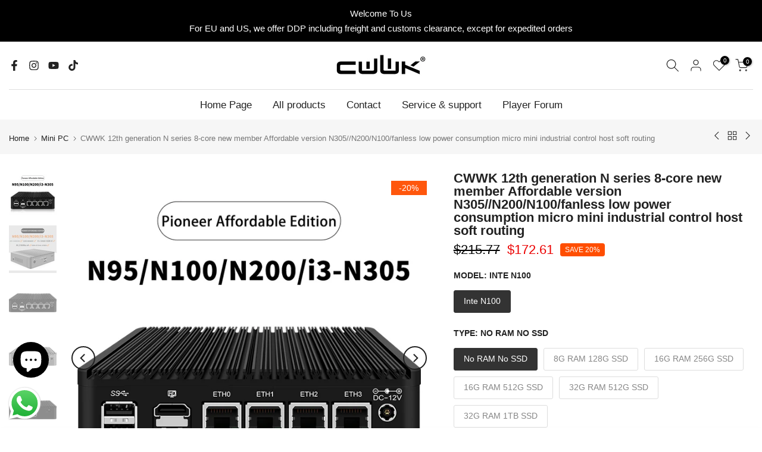

--- FILE ---
content_type: text/html; charset=utf-8
request_url: https://cwwk.net/collections/frontpage/products/cwwk-12th-generation-n-series-8-core-new-member-affordable-version-n305-n200-n100-fanless-low-power-consumption-micro-mini-industrial-control-host-soft-routing
body_size: 66568
content:
<!-- 
<span style="font-size">

powered by https://jixindesign.com/
建站联系人VX：shopify_lemon 

</span>
--> 

<!doctype html><html class="t4sp-theme t4s-wrapper__custom rtl_false swatch_color_style_2 pr_border_style_1 pr_img_effect_2 enable_eff_img1_true badge_shape_3 css_for_wis_app_true shadow_round_img_false t4s-header__bottom is-remove-unavai-2 t4_compare_false t4s-cart-count-0 t4s-pr-ellipsis-false
 no-js" lang="en">
  <head>
    <meta charset="utf-8">
    <meta http-equiv="X-UA-Compatible" content="IE=edge">
    <meta name="viewport" content="width=device-width, initial-scale=1, height=device-height, minimum-scale=1.0, maximum-scale=1.0">
    <meta name="theme-color" content="#fff">
    <link rel="canonical" href="https://cwwk.net/products/cwwk-12th-generation-n-series-8-core-new-member-affordable-version-n305-n200-n100-fanless-low-power-consumption-micro-mini-industrial-control-host-soft-routing">
    <link rel="preconnect" href="https://cdn.shopify.com" crossorigin><title>CWWK 12th generation N series 8-core new member Affordable version N305//N200/N100/fanless low power consumption micro mini industrial control host soft routing &ndash; cwwk</title>
    <meta name="description" content="Product Information Product Features 1. Brand new lntel 12th generation N series full small core low power consumption processor 2. 1*SO-DIMM DDR5 memory 4800MHz compatible with 5200/5600MHz 3. 4*1ntel i226-V network card chip full UDE2.5G with filter connector 4. HDM12.1+DP1.4 dual display interface, support 4096 x 2160@60Hz 5. M.2 NVMe x4 high-speed interface can split multiple M.2 hard drives through the adapter board 6. M.2 WiFi slot supports Bluetooth/WiFi6 wireless receiving module 7. M.2 WiFi interface supports adapter board extension M.2 NVMe or mSATA SSD 8. The M.2 x4 interface supports the expansion of 2/3/4 M.2 NVMe x1 adapter boards 9. TF card holder supports data storage or system boot 10. 2*small 4PIN fan power supply sockets support temperature-controlled fans Product parameters: Processor: Intel N95 / Intel N100 / Intel N200 / Intel i3-N305 Memory: 1* SO-DIM DDR5 480OMHZ (compatible with 5200//5600MHz) maximum 32GB Storage: 1*M.2 NVMe x4 (multiple M.2 or mSATA/SATA can"><meta name="keywords" content="CWWK 12th generation N series 8-core new member Affordable version N305//N200/N100/fanless low power consumption micro mini industrial control host soft routing, cwwk, cwwk.net"/><meta name="author" content="Lemon">

<meta property="og:site_name" content="cwwk">
<meta property="og:url" content="https://cwwk.net/products/cwwk-12th-generation-n-series-8-core-new-member-affordable-version-n305-n200-n100-fanless-low-power-consumption-micro-mini-industrial-control-host-soft-routing">
<meta property="og:title" content="CWWK 12th generation N series 8-core new member Affordable version N305//N200/N100/fanless low power consumption micro mini industrial control host soft routing">
<meta property="og:type" content="product">
<meta property="og:description" content="Product Information Product Features 1. Brand new lntel 12th generation N series full small core low power consumption processor 2. 1*SO-DIMM DDR5 memory 4800MHz compatible with 5200/5600MHz 3. 4*1ntel i226-V network card chip full UDE2.5G with filter connector 4. HDM12.1+DP1.4 dual display interface, support 4096 x 2160@60Hz 5. M.2 NVMe x4 high-speed interface can split multiple M.2 hard drives through the adapter board 6. M.2 WiFi slot supports Bluetooth/WiFi6 wireless receiving module 7. M.2 WiFi interface supports adapter board extension M.2 NVMe or mSATA SSD 8. The M.2 x4 interface supports the expansion of 2/3/4 M.2 NVMe x1 adapter boards 9. TF card holder supports data storage or system boot 10. 2*small 4PIN fan power supply sockets support temperature-controlled fans Product parameters: Processor: Intel N95 / Intel N100 / Intel N200 / Intel i3-N305 Memory: 1* SO-DIM DDR5 480OMHZ (compatible with 5200//5600MHz) maximum 32GB Storage: 1*M.2 NVMe x4 (multiple M.2 or mSATA/SATA can"><meta property="og:image" content="http://cwwk.net/cdn/shop/files/6359d649ae205bf42ea2eb69e2242097_a183344f-0841-4381-b082-3c36bd1e2de3.png?v=1741405465">
  <meta property="og:image:secure_url" content="https://cwwk.net/cdn/shop/files/6359d649ae205bf42ea2eb69e2242097_a183344f-0841-4381-b082-3c36bd1e2de3.png?v=1741405465">
  <meta property="og:image:width" content="800">
  <meta property="og:image:height" content="800"><meta property="og:price:amount" content="172.61">
  <meta property="og:price:currency" content="USD"><meta name="twitter:card" content="summary_large_image">
<meta name="twitter:title" content="CWWK 12th generation N series 8-core new member Affordable version N305//N200/N100/fanless low power consumption micro mini industrial control host soft routing">
<meta name="twitter:description" content="Product Information Product Features 1. Brand new lntel 12th generation N series full small core low power consumption processor 2. 1*SO-DIMM DDR5 memory 4800MHz compatible with 5200/5600MHz 3. 4*1ntel i226-V network card chip full UDE2.5G with filter connector 4. HDM12.1+DP1.4 dual display interface, support 4096 x 2160@60Hz 5. M.2 NVMe x4 high-speed interface can split multiple M.2 hard drives through the adapter board 6. M.2 WiFi slot supports Bluetooth/WiFi6 wireless receiving module 7. M.2 WiFi interface supports adapter board extension M.2 NVMe or mSATA SSD 8. The M.2 x4 interface supports the expansion of 2/3/4 M.2 NVMe x1 adapter boards 9. TF card holder supports data storage or system boot 10. 2*small 4PIN fan power supply sockets support temperature-controlled fans Product parameters: Processor: Intel N95 / Intel N100 / Intel N200 / Intel i3-N305 Memory: 1* SO-DIM DDR5 480OMHZ (compatible with 5200//5600MHz) maximum 32GB Storage: 1*M.2 NVMe x4 (multiple M.2 or mSATA/SATA can"><script src="//cwwk.net/cdn/shop/t/7/assets/lazysizes.min.js?v=86244101074946284761735265360" async="async"></script>
    <script src="//cwwk.net/cdn/shop/t/7/assets/global.min.js?v=146184621819376505201735265360" defer="defer"></script>
    <script>window.performance && window.performance.mark && window.performance.mark('shopify.content_for_header.start');</script><meta id="shopify-digital-wallet" name="shopify-digital-wallet" content="/66238021864/digital_wallets/dialog">
<meta name="shopify-checkout-api-token" content="d34e14284675a7641d4b5abd9fbc006f">
<meta id="in-context-paypal-metadata" data-shop-id="66238021864" data-venmo-supported="false" data-environment="production" data-locale="en_US" data-paypal-v4="true" data-currency="USD">
<link rel="alternate" hreflang="x-default" href="https://cwwk.net/products/cwwk-12th-generation-n-series-8-core-new-member-affordable-version-n305-n200-n100-fanless-low-power-consumption-micro-mini-industrial-control-host-soft-routing">
<link rel="alternate" hreflang="en" href="https://cwwk.net/products/cwwk-12th-generation-n-series-8-core-new-member-affordable-version-n305-n200-n100-fanless-low-power-consumption-micro-mini-industrial-control-host-soft-routing">
<link rel="alternate" hreflang="de" href="https://cwwk.net/de/products/cwwk-12th-generation-n-series-8-core-new-member-affordable-version-n305-n200-n100-fanless-low-power-consumption-micro-mini-industrial-control-host-soft-routing">
<link rel="alternate" type="application/json+oembed" href="https://cwwk.net/products/cwwk-12th-generation-n-series-8-core-new-member-affordable-version-n305-n200-n100-fanless-low-power-consumption-micro-mini-industrial-control-host-soft-routing.oembed">
<script async="async" src="/checkouts/internal/preloads.js?locale=en-US"></script>
<script id="shopify-features" type="application/json">{"accessToken":"d34e14284675a7641d4b5abd9fbc006f","betas":["rich-media-storefront-analytics"],"domain":"cwwk.net","predictiveSearch":true,"shopId":66238021864,"locale":"en"}</script>
<script>var Shopify = Shopify || {};
Shopify.shop = "cwwk.myshopify.com";
Shopify.locale = "en";
Shopify.currency = {"active":"USD","rate":"1.0"};
Shopify.country = "US";
Shopify.theme = {"name":"Lemon-update-new","id":144323444968,"schema_name":"Lemon","schema_version":"4.2.0","theme_store_id":null,"role":"main"};
Shopify.theme.handle = "null";
Shopify.theme.style = {"id":null,"handle":null};
Shopify.cdnHost = "cwwk.net/cdn";
Shopify.routes = Shopify.routes || {};
Shopify.routes.root = "/";</script>
<script type="module">!function(o){(o.Shopify=o.Shopify||{}).modules=!0}(window);</script>
<script>!function(o){function n(){var o=[];function n(){o.push(Array.prototype.slice.apply(arguments))}return n.q=o,n}var t=o.Shopify=o.Shopify||{};t.loadFeatures=n(),t.autoloadFeatures=n()}(window);</script>
<script id="shop-js-analytics" type="application/json">{"pageType":"product"}</script>
<script defer="defer" async type="module" src="//cwwk.net/cdn/shopifycloud/shop-js/modules/v2/client.init-shop-cart-sync_BN7fPSNr.en.esm.js"></script>
<script defer="defer" async type="module" src="//cwwk.net/cdn/shopifycloud/shop-js/modules/v2/chunk.common_Cbph3Kss.esm.js"></script>
<script defer="defer" async type="module" src="//cwwk.net/cdn/shopifycloud/shop-js/modules/v2/chunk.modal_DKumMAJ1.esm.js"></script>
<script type="module">
  await import("//cwwk.net/cdn/shopifycloud/shop-js/modules/v2/client.init-shop-cart-sync_BN7fPSNr.en.esm.js");
await import("//cwwk.net/cdn/shopifycloud/shop-js/modules/v2/chunk.common_Cbph3Kss.esm.js");
await import("//cwwk.net/cdn/shopifycloud/shop-js/modules/v2/chunk.modal_DKumMAJ1.esm.js");

  window.Shopify.SignInWithShop?.initShopCartSync?.({"fedCMEnabled":true,"windoidEnabled":true});

</script>
<script>(function() {
  var isLoaded = false;
  function asyncLoad() {
    if (isLoaded) return;
    isLoaded = true;
    var urls = ["https:\/\/script.pop-convert.com\/new-micro\/production.pc.min.js?unique_id=cwwk.myshopify.com\u0026shop=cwwk.myshopify.com","https:\/\/cdn.s3.pop-convert.com\/pcjs.production.min.js?unique_id=cwwk.myshopify.com\u0026shop=cwwk.myshopify.com"];
    for (var i = 0; i < urls.length; i++) {
      var s = document.createElement('script');
      s.type = 'text/javascript';
      s.async = true;
      s.src = urls[i];
      var x = document.getElementsByTagName('script')[0];
      x.parentNode.insertBefore(s, x);
    }
  };
  if(window.attachEvent) {
    window.attachEvent('onload', asyncLoad);
  } else {
    window.addEventListener('load', asyncLoad, false);
  }
})();</script>
<script id="__st">var __st={"a":66238021864,"offset":28800,"reqid":"5d0519e3-de85-482d-8c8b-d6c2a1a38ede-1769914690","pageurl":"cwwk.net\/collections\/frontpage\/products\/cwwk-12th-generation-n-series-8-core-new-member-affordable-version-n305-n200-n100-fanless-low-power-consumption-micro-mini-industrial-control-host-soft-routing","u":"aef9ba943f7c","p":"product","rtyp":"product","rid":8263668039912};</script>
<script>window.ShopifyPaypalV4VisibilityTracking = true;</script>
<script id="captcha-bootstrap">!function(){'use strict';const t='contact',e='account',n='new_comment',o=[[t,t],['blogs',n],['comments',n],[t,'customer']],c=[[e,'customer_login'],[e,'guest_login'],[e,'recover_customer_password'],[e,'create_customer']],r=t=>t.map((([t,e])=>`form[action*='/${t}']:not([data-nocaptcha='true']) input[name='form_type'][value='${e}']`)).join(','),a=t=>()=>t?[...document.querySelectorAll(t)].map((t=>t.form)):[];function s(){const t=[...o],e=r(t);return a(e)}const i='password',u='form_key',d=['recaptcha-v3-token','g-recaptcha-response','h-captcha-response',i],f=()=>{try{return window.sessionStorage}catch{return}},m='__shopify_v',_=t=>t.elements[u];function p(t,e,n=!1){try{const o=window.sessionStorage,c=JSON.parse(o.getItem(e)),{data:r}=function(t){const{data:e,action:n}=t;return t[m]||n?{data:e,action:n}:{data:t,action:n}}(c);for(const[e,n]of Object.entries(r))t.elements[e]&&(t.elements[e].value=n);n&&o.removeItem(e)}catch(o){console.error('form repopulation failed',{error:o})}}const l='form_type',E='cptcha';function T(t){t.dataset[E]=!0}const w=window,h=w.document,L='Shopify',v='ce_forms',y='captcha';let A=!1;((t,e)=>{const n=(g='f06e6c50-85a8-45c8-87d0-21a2b65856fe',I='https://cdn.shopify.com/shopifycloud/storefront-forms-hcaptcha/ce_storefront_forms_captcha_hcaptcha.v1.5.2.iife.js',D={infoText:'Protected by hCaptcha',privacyText:'Privacy',termsText:'Terms'},(t,e,n)=>{const o=w[L][v],c=o.bindForm;if(c)return c(t,g,e,D).then(n);var r;o.q.push([[t,g,e,D],n]),r=I,A||(h.body.append(Object.assign(h.createElement('script'),{id:'captcha-provider',async:!0,src:r})),A=!0)});var g,I,D;w[L]=w[L]||{},w[L][v]=w[L][v]||{},w[L][v].q=[],w[L][y]=w[L][y]||{},w[L][y].protect=function(t,e){n(t,void 0,e),T(t)},Object.freeze(w[L][y]),function(t,e,n,w,h,L){const[v,y,A,g]=function(t,e,n){const i=e?o:[],u=t?c:[],d=[...i,...u],f=r(d),m=r(i),_=r(d.filter((([t,e])=>n.includes(e))));return[a(f),a(m),a(_),s()]}(w,h,L),I=t=>{const e=t.target;return e instanceof HTMLFormElement?e:e&&e.form},D=t=>v().includes(t);t.addEventListener('submit',(t=>{const e=I(t);if(!e)return;const n=D(e)&&!e.dataset.hcaptchaBound&&!e.dataset.recaptchaBound,o=_(e),c=g().includes(e)&&(!o||!o.value);(n||c)&&t.preventDefault(),c&&!n&&(function(t){try{if(!f())return;!function(t){const e=f();if(!e)return;const n=_(t);if(!n)return;const o=n.value;o&&e.removeItem(o)}(t);const e=Array.from(Array(32),(()=>Math.random().toString(36)[2])).join('');!function(t,e){_(t)||t.append(Object.assign(document.createElement('input'),{type:'hidden',name:u})),t.elements[u].value=e}(t,e),function(t,e){const n=f();if(!n)return;const o=[...t.querySelectorAll(`input[type='${i}']`)].map((({name:t})=>t)),c=[...d,...o],r={};for(const[a,s]of new FormData(t).entries())c.includes(a)||(r[a]=s);n.setItem(e,JSON.stringify({[m]:1,action:t.action,data:r}))}(t,e)}catch(e){console.error('failed to persist form',e)}}(e),e.submit())}));const S=(t,e)=>{t&&!t.dataset[E]&&(n(t,e.some((e=>e===t))),T(t))};for(const o of['focusin','change'])t.addEventListener(o,(t=>{const e=I(t);D(e)&&S(e,y())}));const B=e.get('form_key'),M=e.get(l),P=B&&M;t.addEventListener('DOMContentLoaded',(()=>{const t=y();if(P)for(const e of t)e.elements[l].value===M&&p(e,B);[...new Set([...A(),...v().filter((t=>'true'===t.dataset.shopifyCaptcha))])].forEach((e=>S(e,t)))}))}(h,new URLSearchParams(w.location.search),n,t,e,['guest_login'])})(!0,!0)}();</script>
<script integrity="sha256-4kQ18oKyAcykRKYeNunJcIwy7WH5gtpwJnB7kiuLZ1E=" data-source-attribution="shopify.loadfeatures" defer="defer" src="//cwwk.net/cdn/shopifycloud/storefront/assets/storefront/load_feature-a0a9edcb.js" crossorigin="anonymous"></script>
<script data-source-attribution="shopify.dynamic_checkout.dynamic.init">var Shopify=Shopify||{};Shopify.PaymentButton=Shopify.PaymentButton||{isStorefrontPortableWallets:!0,init:function(){window.Shopify.PaymentButton.init=function(){};var t=document.createElement("script");t.src="https://cwwk.net/cdn/shopifycloud/portable-wallets/latest/portable-wallets.en.js",t.type="module",document.head.appendChild(t)}};
</script>
<script data-source-attribution="shopify.dynamic_checkout.buyer_consent">
  function portableWalletsHideBuyerConsent(e){var t=document.getElementById("shopify-buyer-consent"),n=document.getElementById("shopify-subscription-policy-button");t&&n&&(t.classList.add("hidden"),t.setAttribute("aria-hidden","true"),n.removeEventListener("click",e))}function portableWalletsShowBuyerConsent(e){var t=document.getElementById("shopify-buyer-consent"),n=document.getElementById("shopify-subscription-policy-button");t&&n&&(t.classList.remove("hidden"),t.removeAttribute("aria-hidden"),n.addEventListener("click",e))}window.Shopify?.PaymentButton&&(window.Shopify.PaymentButton.hideBuyerConsent=portableWalletsHideBuyerConsent,window.Shopify.PaymentButton.showBuyerConsent=portableWalletsShowBuyerConsent);
</script>
<script>
  function portableWalletsCleanup(e){e&&e.src&&console.error("Failed to load portable wallets script "+e.src);var t=document.querySelectorAll("shopify-accelerated-checkout .shopify-payment-button__skeleton, shopify-accelerated-checkout-cart .wallet-cart-button__skeleton"),e=document.getElementById("shopify-buyer-consent");for(let e=0;e<t.length;e++)t[e].remove();e&&e.remove()}function portableWalletsNotLoadedAsModule(e){e instanceof ErrorEvent&&"string"==typeof e.message&&e.message.includes("import.meta")&&"string"==typeof e.filename&&e.filename.includes("portable-wallets")&&(window.removeEventListener("error",portableWalletsNotLoadedAsModule),window.Shopify.PaymentButton.failedToLoad=e,"loading"===document.readyState?document.addEventListener("DOMContentLoaded",window.Shopify.PaymentButton.init):window.Shopify.PaymentButton.init())}window.addEventListener("error",portableWalletsNotLoadedAsModule);
</script>

<script type="module" src="https://cwwk.net/cdn/shopifycloud/portable-wallets/latest/portable-wallets.en.js" onError="portableWalletsCleanup(this)" crossorigin="anonymous"></script>
<script nomodule>
  document.addEventListener("DOMContentLoaded", portableWalletsCleanup);
</script>

<link id="shopify-accelerated-checkout-styles" rel="stylesheet" media="screen" href="https://cwwk.net/cdn/shopifycloud/portable-wallets/latest/accelerated-checkout-backwards-compat.css" crossorigin="anonymous">
<style id="shopify-accelerated-checkout-cart">
        #shopify-buyer-consent {
  margin-top: 1em;
  display: inline-block;
  width: 100%;
}

#shopify-buyer-consent.hidden {
  display: none;
}

#shopify-subscription-policy-button {
  background: none;
  border: none;
  padding: 0;
  text-decoration: underline;
  font-size: inherit;
  cursor: pointer;
}

#shopify-subscription-policy-button::before {
  box-shadow: none;
}

      </style>

<script>window.performance && window.performance.mark && window.performance.mark('shopify.content_for_header.end');</script>
<link href="//cwwk.net/cdn/shop/t/7/assets/base.css?v=23849648315029993381735265359" rel="stylesheet" type="text/css" media="all" /><style data-shopify>:root {
        
         /* CSS Variables */
        --wrapper-mw      : 1500px;
        --font-family-1   : Helvetica, Arial, sans-serif;;
        --font-family-2   : Helvetica, Arial, sans-serif;;
        --font-family-3   : Helvetica, Arial, sans-serif;;
        --font-body-family   : Helvetica, Arial, sans-serif;;
        --font-heading-family: Helvetica, Arial, sans-serif;;
       
        
        --t4s-success-color       : #428445;
        --t4s-success-color-rgb   : 66, 132, 69;
        --t4s-warning-color       : #e0b252;
        --t4s-warning-color-rgb   : 224, 178, 82;
        --t4s-error-color         : #EB001B;
        --t4s-error-color-rgb     : 235, 0, 27;
        --t4s-light-color         : #ffffff;
        --t4s-dark-color          : #222222;
        --t4s-highlight-color     : #ec0101;
        --t4s-tooltip-background  : #383838;
        --t4s-tooltip-color       : #fff;
        --primary-sw-color        : #333;
        --primary-sw-color-rgb    : 51, 51, 51;
        --border-sw-color         : #ddd;
        --secondary-sw-color      : #878787;
        --primary-price-color     : #ec0101;
        --secondary-price-color   : #000000;
        
        --t4s-body-background     : #fff;
        --text-color              : #000000;
        --text-color-rgb          : 0, 0, 0;
        --heading-color           : #222222;
        --accent-color            : #0c99f2;
        --accent-color-rgb        : 12, 153, 242;
        --accent-color-darken     : #086ba9;
        --accent-color-hover      : var(--accent-color-darken);
        --secondary-color         : #222;
        --secondary-color-rgb     : 34, 34, 34;
        --link-color              : #000000;
        --link-color-hover        : #0c99f2;
        --border-color            : #000000;
        --border-color-rgb        : 0, 0, 0;
        --border-primary-color    : #333;
        --button-background       : #222;
        --button-color            : #fff;
        --button-background-hover : #0c99f2;
        --button-color-hover      : #fff;

        --sale-badge-background    : #ff4e00;
        --sale-badge-color         : #fff;
        --new-badge-background     : #109533;
        --new-badge-color          : #fff;
        --preorder-badge-background: #0774d7;
        --preorder-badge-color     : #fff;
        --soldout-badge-background : #999999;
        --soldout-badge-color      : #fff;
        --custom-badge-background  : #00A500;
        --custom-badge-color       : #fff;/* Shopify related variables */
        --payment-terms-background-color: ;
        
        --lz-background: #f5f5f5;
        --lz-img: url("//cwwk.net/cdn/shop/t/7/assets/t4s_loader.svg?v=94058488182978475861735266763");}

    html {
      font-size: 62.5%;
      height: 100%;
    }

    body {
      margin: 0;
      overflow-x: hidden;
      font-size:14px;
      letter-spacing: 0px;
      color: var(--text-color);
      font-family: var(--font-body-family);
      line-height: 1.7;
      font-weight: 400;
      -webkit-font-smoothing: auto;
      -moz-osx-font-smoothing: auto;
    }
    /*
    @media screen and (min-width: 750px) {
      body {
        font-size: 1.6rem;
      }
    }
    */

    h1, h2, h3, h4, h5, h6, .t4s_as_title {
      color: var(--heading-color);
      font-family: var(--font-heading-family);
      line-height: 1.4;
      font-weight: 600;
      letter-spacing: 0px;
    }
    h1 { font-size: 37px }
    h2 { font-size: 29px }
    h3 { font-size: 23px }
    h4 { font-size: 18px }
    h5 { font-size: 17px }
    h6 { font-size: 15.5px }
    a,.t4s_as_link {
      /* font-family: var(--font-link-family); */
      color: var(--link-color);
    }
    a:hover,.t4s_as_link:hover {
      color: var(--link-color-hover);
    }
    button,
    input,
    optgroup,
    select,
    textarea {
      border-color: var(--border-color);
    }
    .t4s_as_button,
    button,
    input[type="button"]:not(.t4s-btn),
    input[type="reset"],
    input[type="submit"]:not(.t4s-btn) {
      font-family: var(--font-button-family);
      color: var(--button-color);
      background-color: var(--button-background);
      border-color: var(--button-background);
    }
    .t4s_as_button:hover,
    button:hover,
    input[type="button"]:not(.t4s-btn):hover, 
    input[type="reset"]:hover,
    input[type="submit"]:not(.t4s-btn):hover  {
      color: var(--button-color-hover);
      background-color: var(--button-background-hover);
      border-color: var(--button-background-hover);
    }
    
    .t4s-cp,.t4s-color-accent { color : var(--accent-color) }.t4s-ct,.t4s-color-text { color : var(--text-color) }.t4s-ch,.t4ss-color-heading { color : var(--heading-color) }.t4s-csecondary { color : var(--secondary-color) }
    
    .t4s-fnt-fm-1 {
      font-family: var(--font-family-1) !important;
    }
    .t4s-fnt-fm-2 {
      font-family: var(--font-family-2) !important;
    }
    .t4s-fnt-fm-3 {
      font-family: var(--font-family-3) !important;
    }
    .t4s-cr {
        color: var(--t4s-highlight-color);
    }
    .t4s-price__sale { color: var(--primary-price-color); }.t4s-fix-overflow.t4s-row { max-width: 100vw;margin-left: auto;margin-right: auto;}.lazyloadt4s-opt {opacity: 1 !important;transition: opacity 0s, transform 1s !important;}.t4s-d-block {display: block;}.t4s-d-none {display: none;}@media (min-width: 768px) {.t4s-d-md-block {display: block;}.t4s-d-md-none {display: none; }}@media (min-width: 1025px) {.t4s-d-lg-block {display: block;}.t4s-d-lg-none {display: none; }}</style><script>
  const isBehaviorSmooth = 'scrollBehavior' in document.documentElement.style && getComputedStyle(document.documentElement).scrollBehavior === 'smooth';
  const t4sXMLHttpRequest = window.XMLHttpRequest, documentElementT4s = document.documentElement; documentElementT4s.className = documentElementT4s.className.replace('no-js', 'js');function loadImageT4s(_this) { _this.classList.add('lazyloadt4sed')};(function() { const matchMediaHoverT4s = (window.matchMedia('(-moz-touch-enabled: 1), (hover: none)')).matches; documentElementT4s.className += ((window.CSS && window.CSS.supports('(position: sticky) or (position: -webkit-sticky)')) ? ' t4sp-sticky' : ' t4sp-no-sticky'); documentElementT4s.className += matchMediaHoverT4s ? ' t4sp-no-hover' : ' t4sp-hover'; window.onpageshow = function() { if (performance.navigation.type === 2) {document.dispatchEvent(new CustomEvent('cart:refresh'))} }; if (!matchMediaHoverT4s && window.width > 1024) { document.addEventListener('mousemove', function(evt) { documentElementT4s.classList.replace('t4sp-no-hover','t4sp-hover'); document.dispatchEvent(new CustomEvent('theme:hover')); }, {once : true} ); } }());</script><!-- BEGIN app block: shopify://apps/uppromote-affiliate/blocks/core-script/64c32457-930d-4cb9-9641-e24c0d9cf1f4 --><!-- BEGIN app snippet: core-metafields-setting --><!--suppress ES6ConvertVarToLetConst -->
<script type="application/json" id="core-uppromote-settings">{"active_reg_from":false,"app_env":{"env":"production"}}</script>
<script type="application/json" id="core-uppromote-cart">{"note":null,"attributes":{},"original_total_price":0,"total_price":0,"total_discount":0,"total_weight":0.0,"item_count":0,"items":[],"requires_shipping":false,"currency":"USD","items_subtotal_price":0,"cart_level_discount_applications":[],"checkout_charge_amount":0}</script>
<script id="core-uppromote-quick-store-tracking-vars">
    function getDocumentContext(){const{href:a,hash:b,host:c,hostname:d,origin:e,pathname:f,port:g,protocol:h,search:i}=window.location,j=document.referrer,k=document.characterSet,l=document.title;return{location:{href:a,hash:b,host:c,hostname:d,origin:e,pathname:f,port:g,protocol:h,search:i},referrer:j||document.location.href,characterSet:k,title:l}}function getNavigatorContext(){const{language:a,cookieEnabled:b,languages:c,userAgent:d}=navigator;return{language:a,cookieEnabled:b,languages:c,userAgent:d}}function getWindowContext(){const{innerHeight:a,innerWidth:b,outerHeight:c,outerWidth:d,origin:e,screen:{height:j,width:k},screenX:f,screenY:g,scrollX:h,scrollY:i}=window;return{innerHeight:a,innerWidth:b,outerHeight:c,outerWidth:d,origin:e,screen:{screenHeight:j,screenWidth:k},screenX:f,screenY:g,scrollX:h,scrollY:i,location:getDocumentContext().location}}function getContext(){return{document:getDocumentContext(),navigator:getNavigatorContext(),window:getWindowContext()}}
    if (window.location.href.includes('?sca_ref=')) {
        localStorage.setItem('__up_lastViewedPageContext', JSON.stringify({
            context: getContext(),
            timestamp: new Date().toISOString(),
        }))
    }
</script>

<script id="core-uppromote-setting-booster">
    var UpPromoteCoreSettings = JSON.parse(document.getElementById('core-uppromote-settings').textContent)
    UpPromoteCoreSettings.currentCart = JSON.parse(document.getElementById('core-uppromote-cart')?.textContent || '{}')
    const idToClean = ['core-uppromote-settings', 'core-uppromote-cart', 'core-uppromote-setting-booster', 'core-uppromote-quick-store-tracking-vars']
    idToClean.forEach(id => {
        document.getElementById(id)?.remove()
    })
</script>
<!-- END app snippet -->


<!-- END app block --><!-- BEGIN app block: shopify://apps/judge-me-reviews/blocks/judgeme_core/61ccd3b1-a9f2-4160-9fe9-4fec8413e5d8 --><!-- Start of Judge.me Core -->






<link rel="dns-prefetch" href="https://cdnwidget.judge.me">
<link rel="dns-prefetch" href="https://cdn.judge.me">
<link rel="dns-prefetch" href="https://cdn1.judge.me">
<link rel="dns-prefetch" href="https://api.judge.me">

<script data-cfasync='false' class='jdgm-settings-script'>window.jdgmSettings={"pagination":5,"disable_web_reviews":false,"badge_no_review_text":"No reviews","badge_n_reviews_text":"{{ n }} review/reviews","hide_badge_preview_if_no_reviews":true,"badge_hide_text":false,"enforce_center_preview_badge":false,"widget_title":"Customer Reviews","widget_open_form_text":"Write a review","widget_close_form_text":"Cancel review","widget_refresh_page_text":"Refresh page","widget_summary_text":"Based on {{ number_of_reviews }} review/reviews","widget_no_review_text":"Be the first to write a review","widget_name_field_text":"Display name","widget_verified_name_field_text":"Verified Name (public)","widget_name_placeholder_text":"Display name","widget_required_field_error_text":"This field is required.","widget_email_field_text":"Email address","widget_verified_email_field_text":"Verified Email (private, can not be edited)","widget_email_placeholder_text":"Your email address","widget_email_field_error_text":"Please enter a valid email address.","widget_rating_field_text":"Rating","widget_review_title_field_text":"Review Title","widget_review_title_placeholder_text":"Give your review a title","widget_review_body_field_text":"Review content","widget_review_body_placeholder_text":"Start writing here...","widget_pictures_field_text":"Picture/Video (optional)","widget_submit_review_text":"Submit Review","widget_submit_verified_review_text":"Submit Verified Review","widget_submit_success_msg_with_auto_publish":"Thank you! Please refresh the page in a few moments to see your review. You can remove or edit your review by logging into \u003ca href='https://judge.me/login' target='_blank' rel='nofollow noopener'\u003eJudge.me\u003c/a\u003e","widget_submit_success_msg_no_auto_publish":"Thank you! Your review will be published as soon as it is approved by the shop admin. You can remove or edit your review by logging into \u003ca href='https://judge.me/login' target='_blank' rel='nofollow noopener'\u003eJudge.me\u003c/a\u003e","widget_show_default_reviews_out_of_total_text":"Showing {{ n_reviews_shown }} out of {{ n_reviews }} reviews.","widget_show_all_link_text":"Show all","widget_show_less_link_text":"Show less","widget_author_said_text":"{{ reviewer_name }} said:","widget_days_text":"{{ n }} days ago","widget_weeks_text":"{{ n }} week/weeks ago","widget_months_text":"{{ n }} month/months ago","widget_years_text":"{{ n }} year/years ago","widget_yesterday_text":"Yesterday","widget_today_text":"Today","widget_replied_text":"\u003e\u003e {{ shop_name }} replied:","widget_read_more_text":"Read more","widget_reviewer_name_as_initial":"","widget_rating_filter_color":"#fbcd0a","widget_rating_filter_see_all_text":"See all reviews","widget_sorting_most_recent_text":"Most Recent","widget_sorting_highest_rating_text":"Highest Rating","widget_sorting_lowest_rating_text":"Lowest Rating","widget_sorting_with_pictures_text":"Only Pictures","widget_sorting_most_helpful_text":"Most Helpful","widget_open_question_form_text":"Ask a question","widget_reviews_subtab_text":"Reviews","widget_questions_subtab_text":"Questions","widget_question_label_text":"Question","widget_answer_label_text":"Answer","widget_question_placeholder_text":"Write your question here","widget_submit_question_text":"Submit Question","widget_question_submit_success_text":"Thank you for your question! We will notify you once it gets answered.","verified_badge_text":"Verified","verified_badge_bg_color":"","verified_badge_text_color":"","verified_badge_placement":"left-of-reviewer-name","widget_review_max_height":"","widget_hide_border":false,"widget_social_share":false,"widget_thumb":false,"widget_review_location_show":false,"widget_location_format":"","all_reviews_include_out_of_store_products":true,"all_reviews_out_of_store_text":"(out of store)","all_reviews_pagination":100,"all_reviews_product_name_prefix_text":"about","enable_review_pictures":true,"enable_question_anwser":false,"widget_theme":"default","review_date_format":"mm/dd/yyyy","default_sort_method":"most-recent","widget_product_reviews_subtab_text":"Product Reviews","widget_shop_reviews_subtab_text":"Shop Reviews","widget_other_products_reviews_text":"Reviews for other products","widget_store_reviews_subtab_text":"Store reviews","widget_no_store_reviews_text":"This store hasn't received any reviews yet","widget_web_restriction_product_reviews_text":"This product hasn't received any reviews yet","widget_no_items_text":"No items found","widget_show_more_text":"Show more","widget_write_a_store_review_text":"Write a Store Review","widget_other_languages_heading":"Reviews in Other Languages","widget_translate_review_text":"Translate review to {{ language }}","widget_translating_review_text":"Translating...","widget_show_original_translation_text":"Show original ({{ language }})","widget_translate_review_failed_text":"Review couldn't be translated.","widget_translate_review_retry_text":"Retry","widget_translate_review_try_again_later_text":"Try again later","show_product_url_for_grouped_product":false,"widget_sorting_pictures_first_text":"Pictures First","show_pictures_on_all_rev_page_mobile":false,"show_pictures_on_all_rev_page_desktop":false,"floating_tab_hide_mobile_install_preference":false,"floating_tab_button_name":"★ Reviews","floating_tab_title":"Let customers speak for us","floating_tab_button_color":"","floating_tab_button_background_color":"","floating_tab_url":"","floating_tab_url_enabled":false,"floating_tab_tab_style":"text","all_reviews_text_badge_text":"Customers rate us {{ shop.metafields.judgeme.all_reviews_rating | round: 1 }}/5 based on {{ shop.metafields.judgeme.all_reviews_count }} reviews.","all_reviews_text_badge_text_branded_style":"{{ shop.metafields.judgeme.all_reviews_rating | round: 1 }} out of 5 stars based on {{ shop.metafields.judgeme.all_reviews_count }} reviews","is_all_reviews_text_badge_a_link":false,"show_stars_for_all_reviews_text_badge":false,"all_reviews_text_badge_url":"","all_reviews_text_style":"branded","all_reviews_text_color_style":"judgeme_brand_color","all_reviews_text_color":"#108474","all_reviews_text_show_jm_brand":true,"featured_carousel_show_header":true,"featured_carousel_title":"Let customers speak for us","testimonials_carousel_title":"Customers are saying","videos_carousel_title":"Real customer stories","cards_carousel_title":"Customers are saying","featured_carousel_count_text":"from {{ n }} reviews","featured_carousel_add_link_to_all_reviews_page":false,"featured_carousel_url":"","featured_carousel_show_images":true,"featured_carousel_autoslide_interval":5,"featured_carousel_arrows_on_the_sides":false,"featured_carousel_height":250,"featured_carousel_width":80,"featured_carousel_image_size":0,"featured_carousel_image_height":250,"featured_carousel_arrow_color":"#eeeeee","verified_count_badge_style":"branded","verified_count_badge_orientation":"horizontal","verified_count_badge_color_style":"judgeme_brand_color","verified_count_badge_color":"#108474","is_verified_count_badge_a_link":false,"verified_count_badge_url":"","verified_count_badge_show_jm_brand":true,"widget_rating_preset_default":5,"widget_first_sub_tab":"product-reviews","widget_show_histogram":true,"widget_histogram_use_custom_color":false,"widget_pagination_use_custom_color":false,"widget_star_use_custom_color":false,"widget_verified_badge_use_custom_color":false,"widget_write_review_use_custom_color":false,"picture_reminder_submit_button":"Upload Pictures","enable_review_videos":false,"mute_video_by_default":false,"widget_sorting_videos_first_text":"Videos First","widget_review_pending_text":"Pending","featured_carousel_items_for_large_screen":3,"social_share_options_order":"Facebook,Twitter","remove_microdata_snippet":false,"disable_json_ld":false,"enable_json_ld_products":false,"preview_badge_show_question_text":false,"preview_badge_no_question_text":"No questions","preview_badge_n_question_text":"{{ number_of_questions }} question/questions","qa_badge_show_icon":false,"qa_badge_position":"same-row","remove_judgeme_branding":false,"widget_add_search_bar":false,"widget_search_bar_placeholder":"Search","widget_sorting_verified_only_text":"Verified only","featured_carousel_theme":"default","featured_carousel_show_rating":true,"featured_carousel_show_title":true,"featured_carousel_show_body":true,"featured_carousel_show_date":false,"featured_carousel_show_reviewer":true,"featured_carousel_show_product":false,"featured_carousel_header_background_color":"#108474","featured_carousel_header_text_color":"#ffffff","featured_carousel_name_product_separator":"reviewed","featured_carousel_full_star_background":"#108474","featured_carousel_empty_star_background":"#dadada","featured_carousel_vertical_theme_background":"#f9fafb","featured_carousel_verified_badge_enable":true,"featured_carousel_verified_badge_color":"#108474","featured_carousel_border_style":"round","featured_carousel_review_line_length_limit":3,"featured_carousel_more_reviews_button_text":"Read more reviews","featured_carousel_view_product_button_text":"View product","all_reviews_page_load_reviews_on":"scroll","all_reviews_page_load_more_text":"Load More Reviews","disable_fb_tab_reviews":false,"enable_ajax_cdn_cache":false,"widget_advanced_speed_features":5,"widget_public_name_text":"displayed publicly like","default_reviewer_name":"John Smith","default_reviewer_name_has_non_latin":true,"widget_reviewer_anonymous":"Anonymous","medals_widget_title":"Judge.me Review Medals","medals_widget_background_color":"#f9fafb","medals_widget_position":"footer_all_pages","medals_widget_border_color":"#f9fafb","medals_widget_verified_text_position":"left","medals_widget_use_monochromatic_version":false,"medals_widget_elements_color":"#108474","show_reviewer_avatar":true,"widget_invalid_yt_video_url_error_text":"Not a YouTube video URL","widget_max_length_field_error_text":"Please enter no more than {0} characters.","widget_show_country_flag":false,"widget_show_collected_via_shop_app":true,"widget_verified_by_shop_badge_style":"light","widget_verified_by_shop_text":"Verified by Shop","widget_show_photo_gallery":false,"widget_load_with_code_splitting":true,"widget_ugc_install_preference":false,"widget_ugc_title":"Made by us, Shared by you","widget_ugc_subtitle":"Tag us to see your picture featured in our page","widget_ugc_arrows_color":"#ffffff","widget_ugc_primary_button_text":"Buy Now","widget_ugc_primary_button_background_color":"#108474","widget_ugc_primary_button_text_color":"#ffffff","widget_ugc_primary_button_border_width":"0","widget_ugc_primary_button_border_style":"none","widget_ugc_primary_button_border_color":"#108474","widget_ugc_primary_button_border_radius":"25","widget_ugc_secondary_button_text":"Load More","widget_ugc_secondary_button_background_color":"#ffffff","widget_ugc_secondary_button_text_color":"#108474","widget_ugc_secondary_button_border_width":"2","widget_ugc_secondary_button_border_style":"solid","widget_ugc_secondary_button_border_color":"#108474","widget_ugc_secondary_button_border_radius":"25","widget_ugc_reviews_button_text":"View Reviews","widget_ugc_reviews_button_background_color":"#ffffff","widget_ugc_reviews_button_text_color":"#108474","widget_ugc_reviews_button_border_width":"2","widget_ugc_reviews_button_border_style":"solid","widget_ugc_reviews_button_border_color":"#108474","widget_ugc_reviews_button_border_radius":"25","widget_ugc_reviews_button_link_to":"judgeme-reviews-page","widget_ugc_show_post_date":true,"widget_ugc_max_width":"800","widget_rating_metafield_value_type":true,"widget_primary_color":"#108474","widget_enable_secondary_color":false,"widget_secondary_color":"#edf5f5","widget_summary_average_rating_text":"{{ average_rating }} out of 5","widget_media_grid_title":"Customer photos \u0026 videos","widget_media_grid_see_more_text":"See more","widget_round_style":false,"widget_show_product_medals":true,"widget_verified_by_judgeme_text":"Verified by Judge.me","widget_show_store_medals":true,"widget_verified_by_judgeme_text_in_store_medals":"Verified by Judge.me","widget_media_field_exceed_quantity_message":"Sorry, we can only accept {{ max_media }} for one review.","widget_media_field_exceed_limit_message":"{{ file_name }} is too large, please select a {{ media_type }} less than {{ size_limit }}MB.","widget_review_submitted_text":"Review Submitted!","widget_question_submitted_text":"Question Submitted!","widget_close_form_text_question":"Cancel","widget_write_your_answer_here_text":"Write your answer here","widget_enabled_branded_link":true,"widget_show_collected_by_judgeme":true,"widget_reviewer_name_color":"","widget_write_review_text_color":"","widget_write_review_bg_color":"","widget_collected_by_judgeme_text":"collected by Judge.me","widget_pagination_type":"standard","widget_load_more_text":"Load More","widget_load_more_color":"#108474","widget_full_review_text":"Full Review","widget_read_more_reviews_text":"Read More Reviews","widget_read_questions_text":"Read Questions","widget_questions_and_answers_text":"Questions \u0026 Answers","widget_verified_by_text":"Verified by","widget_verified_text":"Verified","widget_number_of_reviews_text":"{{ number_of_reviews }} reviews","widget_back_button_text":"Back","widget_next_button_text":"Next","widget_custom_forms_filter_button":"Filters","custom_forms_style":"horizontal","widget_show_review_information":false,"how_reviews_are_collected":"How reviews are collected?","widget_show_review_keywords":false,"widget_gdpr_statement":"How we use your data: We'll only contact you about the review you left, and only if necessary. By submitting your review, you agree to Judge.me's \u003ca href='https://judge.me/terms' target='_blank' rel='nofollow noopener'\u003eterms\u003c/a\u003e, \u003ca href='https://judge.me/privacy' target='_blank' rel='nofollow noopener'\u003eprivacy\u003c/a\u003e and \u003ca href='https://judge.me/content-policy' target='_blank' rel='nofollow noopener'\u003econtent\u003c/a\u003e policies.","widget_multilingual_sorting_enabled":false,"widget_translate_review_content_enabled":false,"widget_translate_review_content_method":"manual","popup_widget_review_selection":"automatically_with_pictures","popup_widget_round_border_style":true,"popup_widget_show_title":true,"popup_widget_show_body":true,"popup_widget_show_reviewer":false,"popup_widget_show_product":true,"popup_widget_show_pictures":true,"popup_widget_use_review_picture":true,"popup_widget_show_on_home_page":true,"popup_widget_show_on_product_page":true,"popup_widget_show_on_collection_page":true,"popup_widget_show_on_cart_page":true,"popup_widget_position":"bottom_left","popup_widget_first_review_delay":5,"popup_widget_duration":5,"popup_widget_interval":5,"popup_widget_review_count":5,"popup_widget_hide_on_mobile":true,"review_snippet_widget_round_border_style":true,"review_snippet_widget_card_color":"#FFFFFF","review_snippet_widget_slider_arrows_background_color":"#FFFFFF","review_snippet_widget_slider_arrows_color":"#000000","review_snippet_widget_star_color":"#108474","show_product_variant":false,"all_reviews_product_variant_label_text":"Variant: ","widget_show_verified_branding":true,"widget_ai_summary_title":"Customers say","widget_ai_summary_disclaimer":"AI-powered review summary based on recent customer reviews","widget_show_ai_summary":false,"widget_show_ai_summary_bg":false,"widget_show_review_title_input":true,"redirect_reviewers_invited_via_email":"review_widget","request_store_review_after_product_review":false,"request_review_other_products_in_order":false,"review_form_color_scheme":"default","review_form_corner_style":"square","review_form_star_color":{},"review_form_text_color":"#333333","review_form_background_color":"#ffffff","review_form_field_background_color":"#fafafa","review_form_button_color":{},"review_form_button_text_color":"#ffffff","review_form_modal_overlay_color":"#000000","review_content_screen_title_text":"How would you rate this product?","review_content_introduction_text":"We would love it if you would share a bit about your experience.","store_review_form_title_text":"How would you rate this store?","store_review_form_introduction_text":"We would love it if you would share a bit about your experience.","show_review_guidance_text":true,"one_star_review_guidance_text":"Poor","five_star_review_guidance_text":"Great","customer_information_screen_title_text":"About you","customer_information_introduction_text":"Please tell us more about you.","custom_questions_screen_title_text":"Your experience in more detail","custom_questions_introduction_text":"Here are a few questions to help us understand more about your experience.","review_submitted_screen_title_text":"Thanks for your review!","review_submitted_screen_thank_you_text":"We are processing it and it will appear on the store soon.","review_submitted_screen_email_verification_text":"Please confirm your email by clicking the link we just sent you. This helps us keep reviews authentic.","review_submitted_request_store_review_text":"Would you like to share your experience of shopping with us?","review_submitted_review_other_products_text":"Would you like to review these products?","store_review_screen_title_text":"Would you like to share your experience of shopping with us?","store_review_introduction_text":"We value your feedback and use it to improve. Please share any thoughts or suggestions you have.","reviewer_media_screen_title_picture_text":"Share a picture","reviewer_media_introduction_picture_text":"Upload a photo to support your review.","reviewer_media_screen_title_video_text":"Share a video","reviewer_media_introduction_video_text":"Upload a video to support your review.","reviewer_media_screen_title_picture_or_video_text":"Share a picture or video","reviewer_media_introduction_picture_or_video_text":"Upload a photo or video to support your review.","reviewer_media_youtube_url_text":"Paste your Youtube URL here","advanced_settings_next_step_button_text":"Next","advanced_settings_close_review_button_text":"Close","modal_write_review_flow":false,"write_review_flow_required_text":"Required","write_review_flow_privacy_message_text":"We respect your privacy.","write_review_flow_anonymous_text":"Post review as anonymous","write_review_flow_visibility_text":"This won't be visible to other customers.","write_review_flow_multiple_selection_help_text":"Select as many as you like","write_review_flow_single_selection_help_text":"Select one option","write_review_flow_required_field_error_text":"This field is required","write_review_flow_invalid_email_error_text":"Please enter a valid email address","write_review_flow_max_length_error_text":"Max. {{ max_length }} characters.","write_review_flow_media_upload_text":"\u003cb\u003eClick to upload\u003c/b\u003e or drag and drop","write_review_flow_gdpr_statement":"We'll only contact you about your review if necessary. By submitting your review, you agree to our \u003ca href='https://judge.me/terms' target='_blank' rel='nofollow noopener'\u003eterms and conditions\u003c/a\u003e and \u003ca href='https://judge.me/privacy' target='_blank' rel='nofollow noopener'\u003eprivacy policy\u003c/a\u003e.","rating_only_reviews_enabled":false,"show_negative_reviews_help_screen":false,"new_review_flow_help_screen_rating_threshold":3,"negative_review_resolution_screen_title_text":"Tell us more","negative_review_resolution_text":"Your experience matters to us. If there were issues with your purchase, we're here to help. Feel free to reach out to us, we'd love the opportunity to make things right.","negative_review_resolution_button_text":"Contact us","negative_review_resolution_proceed_with_review_text":"Leave a review","negative_review_resolution_subject":"Issue with purchase from {{ shop_name }}.{{ order_name }}","preview_badge_collection_page_install_status":false,"widget_review_custom_css":"","preview_badge_custom_css":"","preview_badge_stars_count":"5-stars","featured_carousel_custom_css":"","floating_tab_custom_css":"","all_reviews_widget_custom_css":"","medals_widget_custom_css":"","verified_badge_custom_css":"","all_reviews_text_custom_css":"","transparency_badges_collected_via_store_invite":false,"transparency_badges_from_another_provider":false,"transparency_badges_collected_from_store_visitor":false,"transparency_badges_collected_by_verified_review_provider":false,"transparency_badges_earned_reward":false,"transparency_badges_collected_via_store_invite_text":"Review collected via store invitation","transparency_badges_from_another_provider_text":"Review collected from another provider","transparency_badges_collected_from_store_visitor_text":"Review collected from a store visitor","transparency_badges_written_in_google_text":"Review written in Google","transparency_badges_written_in_etsy_text":"Review written in Etsy","transparency_badges_written_in_shop_app_text":"Review written in Shop App","transparency_badges_earned_reward_text":"Review earned a reward for future purchase","product_review_widget_per_page":10,"widget_store_review_label_text":"Review about the store","checkout_comment_extension_title_on_product_page":"Customer Comments","checkout_comment_extension_num_latest_comment_show":5,"checkout_comment_extension_format":"name_and_timestamp","checkout_comment_customer_name":"last_initial","checkout_comment_comment_notification":true,"preview_badge_collection_page_install_preference":false,"preview_badge_home_page_install_preference":false,"preview_badge_product_page_install_preference":false,"review_widget_install_preference":"","review_carousel_install_preference":false,"floating_reviews_tab_install_preference":"none","verified_reviews_count_badge_install_preference":false,"all_reviews_text_install_preference":false,"review_widget_best_location":false,"judgeme_medals_install_preference":false,"review_widget_revamp_enabled":false,"review_widget_qna_enabled":false,"review_widget_header_theme":"minimal","review_widget_widget_title_enabled":true,"review_widget_header_text_size":"medium","review_widget_header_text_weight":"regular","review_widget_average_rating_style":"compact","review_widget_bar_chart_enabled":true,"review_widget_bar_chart_type":"numbers","review_widget_bar_chart_style":"standard","review_widget_expanded_media_gallery_enabled":false,"review_widget_reviews_section_theme":"standard","review_widget_image_style":"thumbnails","review_widget_review_image_ratio":"square","review_widget_stars_size":"medium","review_widget_verified_badge":"standard_text","review_widget_review_title_text_size":"medium","review_widget_review_text_size":"medium","review_widget_review_text_length":"medium","review_widget_number_of_columns_desktop":3,"review_widget_carousel_transition_speed":5,"review_widget_custom_questions_answers_display":"always","review_widget_button_text_color":"#FFFFFF","review_widget_text_color":"#000000","review_widget_lighter_text_color":"#7B7B7B","review_widget_corner_styling":"soft","review_widget_review_word_singular":"review","review_widget_review_word_plural":"reviews","review_widget_voting_label":"Helpful?","review_widget_shop_reply_label":"Reply from {{ shop_name }}:","review_widget_filters_title":"Filters","qna_widget_question_word_singular":"Question","qna_widget_question_word_plural":"Questions","qna_widget_answer_reply_label":"Answer from {{ answerer_name }}:","qna_content_screen_title_text":"Ask a question about this product","qna_widget_question_required_field_error_text":"Please enter your question.","qna_widget_flow_gdpr_statement":"We'll only contact you about your question if necessary. By submitting your question, you agree to our \u003ca href='https://judge.me/terms' target='_blank' rel='nofollow noopener'\u003eterms and conditions\u003c/a\u003e and \u003ca href='https://judge.me/privacy' target='_blank' rel='nofollow noopener'\u003eprivacy policy\u003c/a\u003e.","qna_widget_question_submitted_text":"Thanks for your question!","qna_widget_close_form_text_question":"Close","qna_widget_question_submit_success_text":"We’ll notify you by email when your question is answered.","all_reviews_widget_v2025_enabled":false,"all_reviews_widget_v2025_header_theme":"default","all_reviews_widget_v2025_widget_title_enabled":true,"all_reviews_widget_v2025_header_text_size":"medium","all_reviews_widget_v2025_header_text_weight":"regular","all_reviews_widget_v2025_average_rating_style":"compact","all_reviews_widget_v2025_bar_chart_enabled":true,"all_reviews_widget_v2025_bar_chart_type":"numbers","all_reviews_widget_v2025_bar_chart_style":"standard","all_reviews_widget_v2025_expanded_media_gallery_enabled":false,"all_reviews_widget_v2025_show_store_medals":true,"all_reviews_widget_v2025_show_photo_gallery":true,"all_reviews_widget_v2025_show_review_keywords":false,"all_reviews_widget_v2025_show_ai_summary":false,"all_reviews_widget_v2025_show_ai_summary_bg":false,"all_reviews_widget_v2025_add_search_bar":false,"all_reviews_widget_v2025_default_sort_method":"most-recent","all_reviews_widget_v2025_reviews_per_page":10,"all_reviews_widget_v2025_reviews_section_theme":"default","all_reviews_widget_v2025_image_style":"thumbnails","all_reviews_widget_v2025_review_image_ratio":"square","all_reviews_widget_v2025_stars_size":"medium","all_reviews_widget_v2025_verified_badge":"bold_badge","all_reviews_widget_v2025_review_title_text_size":"medium","all_reviews_widget_v2025_review_text_size":"medium","all_reviews_widget_v2025_review_text_length":"medium","all_reviews_widget_v2025_number_of_columns_desktop":3,"all_reviews_widget_v2025_carousel_transition_speed":5,"all_reviews_widget_v2025_custom_questions_answers_display":"always","all_reviews_widget_v2025_show_product_variant":false,"all_reviews_widget_v2025_show_reviewer_avatar":true,"all_reviews_widget_v2025_reviewer_name_as_initial":"","all_reviews_widget_v2025_review_location_show":false,"all_reviews_widget_v2025_location_format":"","all_reviews_widget_v2025_show_country_flag":false,"all_reviews_widget_v2025_verified_by_shop_badge_style":"light","all_reviews_widget_v2025_social_share":false,"all_reviews_widget_v2025_social_share_options_order":"Facebook,Twitter,LinkedIn,Pinterest","all_reviews_widget_v2025_pagination_type":"standard","all_reviews_widget_v2025_button_text_color":"#FFFFFF","all_reviews_widget_v2025_text_color":"#000000","all_reviews_widget_v2025_lighter_text_color":"#7B7B7B","all_reviews_widget_v2025_corner_styling":"soft","all_reviews_widget_v2025_title":"Customer reviews","all_reviews_widget_v2025_ai_summary_title":"Customers say about this store","all_reviews_widget_v2025_no_review_text":"Be the first to write a review","platform":"shopify","branding_url":"https://app.judge.me/reviews/stores/cwwk.net","branding_text":"Powered by Judge.me","locale":"en","reply_name":"cwwk","widget_version":"3.0","footer":true,"autopublish":true,"review_dates":true,"enable_custom_form":false,"shop_use_review_site":true,"shop_locale":"en","enable_multi_locales_translations":false,"show_review_title_input":true,"review_verification_email_status":"always","can_be_branded":true,"reply_name_text":"cwwk"};</script> <style class='jdgm-settings-style'>.jdgm-xx{left:0}:root{--jdgm-primary-color: #108474;--jdgm-secondary-color: rgba(16,132,116,0.1);--jdgm-star-color: #108474;--jdgm-write-review-text-color: white;--jdgm-write-review-bg-color: #108474;--jdgm-paginate-color: #108474;--jdgm-border-radius: 0;--jdgm-reviewer-name-color: #108474}.jdgm-histogram__bar-content{background-color:#108474}.jdgm-rev[data-verified-buyer=true] .jdgm-rev__icon.jdgm-rev__icon:after,.jdgm-rev__buyer-badge.jdgm-rev__buyer-badge{color:white;background-color:#108474}.jdgm-review-widget--small .jdgm-gallery.jdgm-gallery .jdgm-gallery__thumbnail-link:nth-child(8) .jdgm-gallery__thumbnail-wrapper.jdgm-gallery__thumbnail-wrapper:before{content:"See more"}@media only screen and (min-width: 768px){.jdgm-gallery.jdgm-gallery .jdgm-gallery__thumbnail-link:nth-child(8) .jdgm-gallery__thumbnail-wrapper.jdgm-gallery__thumbnail-wrapper:before{content:"See more"}}.jdgm-prev-badge[data-average-rating='0.00']{display:none !important}.jdgm-author-all-initials{display:none !important}.jdgm-author-last-initial{display:none !important}.jdgm-rev-widg__title{visibility:hidden}.jdgm-rev-widg__summary-text{visibility:hidden}.jdgm-prev-badge__text{visibility:hidden}.jdgm-rev__prod-link-prefix:before{content:'about'}.jdgm-rev__variant-label:before{content:'Variant: '}.jdgm-rev__out-of-store-text:before{content:'(out of store)'}@media only screen and (min-width: 768px){.jdgm-rev__pics .jdgm-rev_all-rev-page-picture-separator,.jdgm-rev__pics .jdgm-rev__product-picture{display:none}}@media only screen and (max-width: 768px){.jdgm-rev__pics .jdgm-rev_all-rev-page-picture-separator,.jdgm-rev__pics .jdgm-rev__product-picture{display:none}}.jdgm-preview-badge[data-template="product"]{display:none !important}.jdgm-preview-badge[data-template="collection"]{display:none !important}.jdgm-preview-badge[data-template="index"]{display:none !important}.jdgm-review-widget[data-from-snippet="true"]{display:none !important}.jdgm-verified-count-badget[data-from-snippet="true"]{display:none !important}.jdgm-carousel-wrapper[data-from-snippet="true"]{display:none !important}.jdgm-all-reviews-text[data-from-snippet="true"]{display:none !important}.jdgm-medals-section[data-from-snippet="true"]{display:none !important}.jdgm-ugc-media-wrapper[data-from-snippet="true"]{display:none !important}.jdgm-rev__transparency-badge[data-badge-type="review_collected_via_store_invitation"]{display:none !important}.jdgm-rev__transparency-badge[data-badge-type="review_collected_from_another_provider"]{display:none !important}.jdgm-rev__transparency-badge[data-badge-type="review_collected_from_store_visitor"]{display:none !important}.jdgm-rev__transparency-badge[data-badge-type="review_written_in_etsy"]{display:none !important}.jdgm-rev__transparency-badge[data-badge-type="review_written_in_google_business"]{display:none !important}.jdgm-rev__transparency-badge[data-badge-type="review_written_in_shop_app"]{display:none !important}.jdgm-rev__transparency-badge[data-badge-type="review_earned_for_future_purchase"]{display:none !important}.jdgm-review-snippet-widget .jdgm-rev-snippet-widget__cards-container .jdgm-rev-snippet-card{border-radius:8px;background:#fff}.jdgm-review-snippet-widget .jdgm-rev-snippet-widget__cards-container .jdgm-rev-snippet-card__rev-rating .jdgm-star{color:#108474}.jdgm-review-snippet-widget .jdgm-rev-snippet-widget__prev-btn,.jdgm-review-snippet-widget .jdgm-rev-snippet-widget__next-btn{border-radius:50%;background:#fff}.jdgm-review-snippet-widget .jdgm-rev-snippet-widget__prev-btn>svg,.jdgm-review-snippet-widget .jdgm-rev-snippet-widget__next-btn>svg{fill:#000}.jdgm-full-rev-modal.rev-snippet-widget .jm-mfp-container .jm-mfp-content,.jdgm-full-rev-modal.rev-snippet-widget .jm-mfp-container .jdgm-full-rev__icon,.jdgm-full-rev-modal.rev-snippet-widget .jm-mfp-container .jdgm-full-rev__pic-img,.jdgm-full-rev-modal.rev-snippet-widget .jm-mfp-container .jdgm-full-rev__reply{border-radius:8px}.jdgm-full-rev-modal.rev-snippet-widget .jm-mfp-container .jdgm-full-rev[data-verified-buyer="true"] .jdgm-full-rev__icon::after{border-radius:8px}.jdgm-full-rev-modal.rev-snippet-widget .jm-mfp-container .jdgm-full-rev .jdgm-rev__buyer-badge{border-radius:calc( 8px / 2 )}.jdgm-full-rev-modal.rev-snippet-widget .jm-mfp-container .jdgm-full-rev .jdgm-full-rev__replier::before{content:'cwwk'}.jdgm-full-rev-modal.rev-snippet-widget .jm-mfp-container .jdgm-full-rev .jdgm-full-rev__product-button{border-radius:calc( 8px * 6 )}
</style> <style class='jdgm-settings-style'></style>

  
  
  
  <style class='jdgm-miracle-styles'>
  @-webkit-keyframes jdgm-spin{0%{-webkit-transform:rotate(0deg);-ms-transform:rotate(0deg);transform:rotate(0deg)}100%{-webkit-transform:rotate(359deg);-ms-transform:rotate(359deg);transform:rotate(359deg)}}@keyframes jdgm-spin{0%{-webkit-transform:rotate(0deg);-ms-transform:rotate(0deg);transform:rotate(0deg)}100%{-webkit-transform:rotate(359deg);-ms-transform:rotate(359deg);transform:rotate(359deg)}}@font-face{font-family:'JudgemeStar';src:url("[data-uri]") format("woff");font-weight:normal;font-style:normal}.jdgm-star{font-family:'JudgemeStar';display:inline !important;text-decoration:none !important;padding:0 4px 0 0 !important;margin:0 !important;font-weight:bold;opacity:1;-webkit-font-smoothing:antialiased;-moz-osx-font-smoothing:grayscale}.jdgm-star:hover{opacity:1}.jdgm-star:last-of-type{padding:0 !important}.jdgm-star.jdgm--on:before{content:"\e000"}.jdgm-star.jdgm--off:before{content:"\e001"}.jdgm-star.jdgm--half:before{content:"\e002"}.jdgm-widget *{margin:0;line-height:1.4;-webkit-box-sizing:border-box;-moz-box-sizing:border-box;box-sizing:border-box;-webkit-overflow-scrolling:touch}.jdgm-hidden{display:none !important;visibility:hidden !important}.jdgm-temp-hidden{display:none}.jdgm-spinner{width:40px;height:40px;margin:auto;border-radius:50%;border-top:2px solid #eee;border-right:2px solid #eee;border-bottom:2px solid #eee;border-left:2px solid #ccc;-webkit-animation:jdgm-spin 0.8s infinite linear;animation:jdgm-spin 0.8s infinite linear}.jdgm-prev-badge{display:block !important}

</style>


  
  
   


<script data-cfasync='false' class='jdgm-script'>
!function(e){window.jdgm=window.jdgm||{},jdgm.CDN_HOST="https://cdnwidget.judge.me/",jdgm.CDN_HOST_ALT="https://cdn2.judge.me/cdn/widget_frontend/",jdgm.API_HOST="https://api.judge.me/",jdgm.CDN_BASE_URL="https://cdn.shopify.com/extensions/019c1033-b3a9-7ad3-b9bf-61b1f669de2a/judgeme-extensions-330/assets/",
jdgm.docReady=function(d){(e.attachEvent?"complete"===e.readyState:"loading"!==e.readyState)?
setTimeout(d,0):e.addEventListener("DOMContentLoaded",d)},jdgm.loadCSS=function(d,t,o,a){
!o&&jdgm.loadCSS.requestedUrls.indexOf(d)>=0||(jdgm.loadCSS.requestedUrls.push(d),
(a=e.createElement("link")).rel="stylesheet",a.class="jdgm-stylesheet",a.media="nope!",
a.href=d,a.onload=function(){this.media="all",t&&setTimeout(t)},e.body.appendChild(a))},
jdgm.loadCSS.requestedUrls=[],jdgm.loadJS=function(e,d){var t=new XMLHttpRequest;
t.onreadystatechange=function(){4===t.readyState&&(Function(t.response)(),d&&d(t.response))},
t.open("GET",e),t.onerror=function(){if(e.indexOf(jdgm.CDN_HOST)===0&&jdgm.CDN_HOST_ALT!==jdgm.CDN_HOST){var f=e.replace(jdgm.CDN_HOST,jdgm.CDN_HOST_ALT);jdgm.loadJS(f,d)}},t.send()},jdgm.docReady((function(){(window.jdgmLoadCSS||e.querySelectorAll(
".jdgm-widget, .jdgm-all-reviews-page").length>0)&&(jdgmSettings.widget_load_with_code_splitting?
parseFloat(jdgmSettings.widget_version)>=3?jdgm.loadCSS(jdgm.CDN_HOST+"widget_v3/base.css"):
jdgm.loadCSS(jdgm.CDN_HOST+"widget/base.css"):jdgm.loadCSS(jdgm.CDN_HOST+"shopify_v2.css"),
jdgm.loadJS(jdgm.CDN_HOST+"loa"+"der.js"))}))}(document);
</script>
<noscript><link rel="stylesheet" type="text/css" media="all" href="https://cdnwidget.judge.me/shopify_v2.css"></noscript>

<!-- BEGIN app snippet: theme_fix_tags --><script>
  (function() {
    var jdgmThemeFixes = null;
    if (!jdgmThemeFixes) return;
    var thisThemeFix = jdgmThemeFixes[Shopify.theme.id];
    if (!thisThemeFix) return;

    if (thisThemeFix.html) {
      document.addEventListener("DOMContentLoaded", function() {
        var htmlDiv = document.createElement('div');
        htmlDiv.classList.add('jdgm-theme-fix-html');
        htmlDiv.innerHTML = thisThemeFix.html;
        document.body.append(htmlDiv);
      });
    };

    if (thisThemeFix.css) {
      var styleTag = document.createElement('style');
      styleTag.classList.add('jdgm-theme-fix-style');
      styleTag.innerHTML = thisThemeFix.css;
      document.head.append(styleTag);
    };

    if (thisThemeFix.js) {
      var scriptTag = document.createElement('script');
      scriptTag.classList.add('jdgm-theme-fix-script');
      scriptTag.innerHTML = thisThemeFix.js;
      document.head.append(scriptTag);
    };
  })();
</script>
<!-- END app snippet -->
<!-- End of Judge.me Core -->



<!-- END app block --><!-- BEGIN app block: shopify://apps/king-product-options-variant/blocks/app-embed/ce104259-52b1-4720-9ecf-76b34cae0401 -->
    
        <!-- BEGIN app snippet: option.v1 --><link href="//cdn.shopify.com/extensions/019b4e43-a383-7f0c-979c-7303d462adcd/king-product-options-variant-70/assets/ymq-option.css" rel="stylesheet" type="text/css" media="all" />
<link async href='https://option.ymq.cool/option/bottom.css' rel='stylesheet'> 
<style id="ymq-jsstyle"></style>
<script data-asyncLoad='asyncLoad' data-mbAt2ktK3Dmszf6K="mbAt2ktK3Dmszf6K">
    window.best_option = window.best_option || {}; 

    best_option.shop = `cwwk.myshopify.com`; 

    best_option.page = `product`; 

    best_option.ymq_option_branding = {}; 
      
        best_option.ymq_option_branding = {"button":{"--button-background-checked-color":"#000000","--button-background-color":"#FFFFFF","--button-background-disabled-color":"#FFFFFF","--button-border-checked-color":"#000000","--button-border-color":"#000000","--button-border-disabled-color":"#000000","--button-font-checked-color":"#FFFFFF","--button-font-disabled-color":"#cccccc","--button-font-color":"#000000","--button-border-radius":"4","--button-font-size":"16","--button-line-height":"20","--button-margin-l-r":"4","--button-margin-u-d":"4","--button-padding-l-r":"16","--button-padding-u-d":"10"},"radio":{"--radio-border-color":"#BBC1E1","--radio-border-checked-color":"#BBC1E1","--radio-border-disabled-color":"#BBC1E1","--radio-border-hover-color":"#BBC1E1","--radio-background-color":"#FFFFFF","--radio-background-checked-color":"#275EFE","--radio-background-disabled-color":"#E1E6F9","--radio-background-hover-color":"#FFFFFF","--radio-inner-color":"#E1E6F9","--radio-inner-checked-color":"#FFFFFF","--radio-inner-disabled-color":"#FFFFFF"},"input":{"--input-background-checked-color":"#FFFFFF","--input-background-color":"#FFFFFF","--input-border-checked-color":"#000000","--input-border-color":"#717171","--input-font-checked-color":"#000000","--input-font-color":"#000000","--input-border-radius":"4","--input-font-size":"14","--input-padding-l-r":"16","--input-padding-u-d":"9","--input-width":"100","--input-max-width":"400"},"select":{"--select-border-color":"#000000","--select-border-checked-color":"#000000","--select-background-color":"#FFFFFF","--select-background-checked-color":"#FFFFFF","--select-font-color":"#000000","--select-font-checked-color":"#000000","--select-option-background-color":"#FFFFFF","--select-option-background-checked-color":"#F5F9FF","--select-option-background-disabled-color":"#FFFFFF","--select-option-font-color":"#000000","--select-option-font-checked-color":"#000000","--select-option-font-disabled-color":"#CCCCCC","--select-padding-u-d":"9","--select-padding-l-r":"16","--select-option-padding-u-d":"9","--select-option-padding-l-r":"16","--select-width":"100","--select-max-width":"400","--select-font-size":"14","--select-border-radius":"0"},"multiple":{"--multiple-background-color":"#F5F9FF","--multiple-font-color":"#000000","--multiple-padding-u-d":"2","--multiple-padding-l-r":"8","--multiple-font-size":"12","--multiple-border-radius":"0"},"img":{"--img-border-color":"#E1E1E1","--img-border-checked-color":"#000000","--img-border-disabled-color":"#000000","--img-width":"50","--img-height":"50","--img-margin-u-d":"2","--img-margin-l-r":"2","--img-border-radius":"4"},"upload":{"--upload-background-color":"#409EFF","--upload-font-color":"#FFFFFF","--upload-border-color":"#409EFF","--upload-padding-u-d":"12","--upload-padding-l-r":"20","--upload-font-size":"12","--upload-border-radius":"4"},"cart":{"--cart-border-color":"#000000","--buy-border-color":"#000000","--cart-border-hover-color":"#000000","--buy-border-hover-color":"#000000","--cart-background-color":"#000000","--buy-background-color":"#000000","--cart-background-hover-color":"#000000","--buy-background-hover-color":"#000000","--cart-font-color":"#FFFFFF","--buy-font-color":"#FFFFFF","--cart-font-hover-color":"#FFFFFF","--buy-font-hover-color":"#FFFFFF","--cart-padding-u-d":"12","--cart-padding-l-r":"16","--buy-padding-u-d":"12","--buy-padding-l-r":"16","--cart-margin-u-d":"4","--cart-margin-l-r":"0","--buy-margin-u-d":"4","--buy-margin-l-r":"0","--cart-width":"100","--cart-max-width":"800","--buy-width":"100","--buy-max-width":"800","--cart-font-size":"14","--cart-border-radius":"0","--buy-font-size":"14","--buy-border-radius":"0"},"quantity":{"--quantity-border-color":"#A6A3A3","--quantity-font-color":"#000000","--quantity-background-color":"#FFFFFF","--quantity-width":"150","--quantity-height":"40","--quantity-font-size":"14","--quantity-border-radius":"0"},"global":{"--global-title-color":"#000000","--global-help-color":"#000000","--global-error-color":"#DC3545","--global-title-font-size":"14","--global-help-font-size":"12","--global-error-font-size":"12","--global-margin-top":"0","--global-margin-bottom":"20","--global-margin-left":"0","--global-margin-right":"0","--global-title-margin-top":"0","--global-title-margin-bottom":"5","--global-title-margin-left":"0","--global-title-margin-right":"0","--global-help-margin-top":"5","--global-help-margin-bottom":"0","--global-help-margin-left":"0","--global-help-margin-right":"0","--global-error-margin-top":"5","--global-error-margin-bottom":"0","--global-error-margin-left":"0","--global-error-margin-right":"0"},"discount":{"--new-discount-normal-color":"#1878B9","--new-discount-error-color":"#E22120","--new-discount-layout":"flex-end"},"lan":{"require":"This is a required field.","email":"Please enter a valid email address.","phone":"Please enter the correct phone.","number":"Please enter an number.","integer":"Please enter an integer.","min_char":"Please enter no less than %s characters.","max_char":"Please enter no more than %s characters.","max_s":"Please choose less than %s options.","min_s":"Please choose more than %s options.","total_s":"Please choose %s options.","min":"Please enter no less than %s.","max":"Please enter no more than %s.","currency":"USD","sold_out":"sold out","please_choose":"Please choose","add_to_cart":"ADD TO CART","buy_it_now":"BUY IT NOW","add_price_text":"Selection will add %s to the price","discount_code":"Discount code","application":"Apply","discount_error1":"Enter a valid discount code","discount_error2":"discount code isn't valid for the items in your cart"},"price":{"--price-border-color":"#000000","--price-background-color":"#FFFFFF","--price-font-color":"#000000","--price-price-font-color":"#03de90","--price-padding-u-d":"9","--price-padding-l-r":"16","--price-width":"100","--price-max-width":"400","--price-font-size":"14","--price-border-radius":"0"},"extra":{"is_show":"0","plan":"0","quantity-box":"0","price-value":"3,4,15,6,16,7","variant-original-margin-bottom":"15","strong-dorp-down":0,"radio-unchecked":1,"close-cart-rate":1,"automic-swatch-ajax":1,"img-option-bigger":0,"add-button-reload":1,"version":200,"img_cdn":1,"show_wholesale_pricing_fixed":0,"real-time-upload":1,"buy-now-new":1,"option_value_split":", ","form-box-new":1,"open-theme-ajax-cart":1,"open-theme-buy-now":1,"condition-not-free":1,"value-qty-not-free":1,"powered_by":1,"variant-original":"1"}}; 
     
        
    best_option.product = {"id":8263668039912,"title":"CWWK 12th generation N series 8-core new member Affordable version N305\/\/N200\/N100\/fanless low power consumption micro mini industrial control host soft routing","handle":"cwwk-12th-generation-n-series-8-core-new-member-affordable-version-n305-n200-n100-fanless-low-power-consumption-micro-mini-industrial-control-host-soft-routing","description":"\u003ch4 class=\"#product-meta-heading\" data-mce-fragment=\"1\"\u003eProduct Information\u003c\/h4\u003e\n\n\u003cdiv class=\"#product-description-expand-content\" data-content=\"\" data-mce-fragment=\"1\"\u003e\n\u003cdiv class=\"#product-description\" data-mce-fragment=\"1\"\u003eProduct Features\u003cbr data-mce-fragment=\"1\"\u003e\n1. Brand new lntel 12th generation N series full small core low power consumption processor\u003cbr data-mce-fragment=\"1\"\u003e\n2. 1*SO-DIMM DDR5 memory 4800MHz compatible with 5200\/5600MHz\u003cbr data-mce-fragment=\"1\"\u003e\n3. 4*1ntel i226-V network card chip full UDE2.5G with filter connector\u003cbr data-mce-fragment=\"1\"\u003e\n4. HDM12.1+DP1.4 dual display interface, support 4096 x 2160@60Hz\u003cbr data-mce-fragment=\"1\"\u003e\n5. M.2 NVMe x4 high-speed interface can split multiple M.2 hard drives through the adapter board\u003cbr data-mce-fragment=\"1\"\u003e\n6. M.2 WiFi slot supports Bluetooth\/WiFi6 wireless receiving module\u003cbr data-mce-fragment=\"1\"\u003e\n7. M.2 WiFi interface supports adapter board extension M.2 NVMe or mSATA SSD\u003cbr data-mce-fragment=\"1\"\u003e\n8. The M.2 x4 interface supports the expansion of 2\/3\/4 M.2 NVMe x1 adapter boards\u003cbr data-mce-fragment=\"1\"\u003e\n9. TF card holder supports data storage or system boot\u003cbr data-mce-fragment=\"1\"\u003e\n10. 2*small 4PIN fan power supply sockets support temperature-controlled fans\u003cbr data-mce-fragment=\"1\"\u003e\n\u003cbr data-mce-fragment=\"1\"\u003e\n\u003cbr data-mce-fragment=\"1\"\u003e\nProduct parameters:\u003cbr data-mce-fragment=\"1\"\u003e\nProcessor: Intel N95 \/ Intel N100 \/ Intel N200 \/ Intel i3-N305\u003cbr data-mce-fragment=\"1\"\u003e\nMemory: 1* SO-DIM DDR5 480OMHZ (compatible with 5200\/\/5600MHz) maximum 32GB\u003cbr data-mce-fragment=\"1\"\u003e\nStorage: 1*M.2 NVMe x4 (multiple M.2 or mSATA\/SATA can be supported through the adapter board)\u003cbr data-mce-fragment=\"1\"\u003e\nGraphics: Intel UHD Graphics\u003cbr data-mce-fragment=\"1\"\u003e\nDisplay: HDMI2.1 supports 4096x2180@60Hz\u003cbr data-mce-fragment=\"1\"\u003e\nDP1.4 supports 4096×2160@60Hz\u003cbr data-mce-fragment=\"1\"\u003e\nNetwork card: 4*intel i226-V 2.5G network card\u003cbr data-mce-fragment=\"1\"\u003e\nWifi: 1*M.2 KEY-E (support Bluetooth\/WiFi6 module)\u003cbr data-mce-fragment=\"1\"\u003e\nUSB: 4*USB2.0\u003cbr data-mce-fragment=\"1\"\u003e\nHeat dissipation: fanless copper tube heat conduction aluminum shell passive heat dissipation\u003cbr data-mce-fragment=\"1\"\u003e\nBIOS: AMI EFI BIOS supports self-starting when calling, GPIO, PXE network calling super\u003cbr data-mce-fragment=\"1\"\u003e\nPower Consumption: 15W\u003cbr data-mce-fragment=\"1\"\u003e\nPower supply: DC-12V5 (5*25 connector)\u003cbr data-mce-fragment=\"1\"\u003e\nChassis: aluminum alloy material\u003cbr data-mce-fragment=\"1\"\u003e\nExtended pin header: 2*4Pin fan header with temperature control, 1*serial pin header, 1*USB pin header, 1*SW (shutdown USB pin header)\u003cbr data-mce-fragment=\"1\"\u003e\nExpandable: M.2WiF supports expansion to NVMe\/SATA\/mSATA hard disk signals\u003cbr data-mce-fragment=\"1\"\u003e\nM.2 X4 socket can expand 2\/3\/4 M.2x1\u003cbr data-mce-fragment=\"1\"\u003e\nSize: 143.0mm (L) 135.6mm (W) X 40.0mm (H)\u003cbr data-mce-fragment=\"1\"\u003e\nColor: Grey\/Black\u003cbr data-mce-fragment=\"1\"\u003e\nInstallation method: desktop, wall-mounted (contact customer service for additional purchase)\u003cbr data-mce-fragment=\"1\"\u003e\nWorking environment: -0°C~t70'C relative temperature 5%-85%\u003c\/div\u003e\n\u003c\/div\u003e\n","published_at":"2023-07-08T16:07:29+08:00","created_at":"2023-07-08T16:07:29+08:00","vendor":"cwwk","type":"Mini pc","tags":[],"price":17261,"price_min":17261,"price_max":50792,"available":true,"price_varies":true,"compare_at_price":21577,"compare_at_price_min":21577,"compare_at_price_max":63490,"compare_at_price_varies":true,"variants":[{"id":44602367181032,"title":"Inte N100 \/ No RAM No SSD \/ EU","option1":"Inte N100","option2":"No RAM No SSD","option3":"EU","sku":"Inte N100-No RAM No SSD-EU","requires_shipping":true,"taxable":false,"featured_image":null,"available":true,"name":"CWWK 12th generation N series 8-core new member Affordable version N305\/\/N200\/N100\/fanless low power consumption micro mini industrial control host soft routing - Inte N100 \/ No RAM No SSD \/ EU","public_title":"Inte N100 \/ No RAM No SSD \/ EU","options":["Inte N100","No RAM No SSD","EU"],"price":17261,"weight":1800,"compare_at_price":21577,"inventory_management":"shopify","barcode":"","requires_selling_plan":false,"selling_plan_allocations":[]},{"id":44602367213800,"title":"Inte N100 \/ No RAM No SSD \/ US","option1":"Inte N100","option2":"No RAM No SSD","option3":"US","sku":"Inte N100-No RAM No SSD-US","requires_shipping":true,"taxable":false,"featured_image":null,"available":true,"name":"CWWK 12th generation N series 8-core new member Affordable version N305\/\/N200\/N100\/fanless low power consumption micro mini industrial control host soft routing - Inte N100 \/ No RAM No SSD \/ US","public_title":"Inte N100 \/ No RAM No SSD \/ US","options":["Inte N100","No RAM No SSD","US"],"price":17261,"weight":1800,"compare_at_price":21577,"inventory_management":"shopify","barcode":"","requires_selling_plan":false,"selling_plan_allocations":[]},{"id":44602367246568,"title":"Inte N100 \/ No RAM No SSD \/ UK","option1":"Inte N100","option2":"No RAM No SSD","option3":"UK","sku":"Inte N100-No RAM No SSD-UK","requires_shipping":true,"taxable":false,"featured_image":null,"available":true,"name":"CWWK 12th generation N series 8-core new member Affordable version N305\/\/N200\/N100\/fanless low power consumption micro mini industrial control host soft routing - Inte N100 \/ No RAM No SSD \/ UK","public_title":"Inte N100 \/ No RAM No SSD \/ UK","options":["Inte N100","No RAM No SSD","UK"],"price":17261,"weight":1800,"compare_at_price":21577,"inventory_management":"shopify","barcode":"","requires_selling_plan":false,"selling_plan_allocations":[]},{"id":44602367279336,"title":"Inte N100 \/ No RAM No SSD \/ AU","option1":"Inte N100","option2":"No RAM No SSD","option3":"AU","sku":"Inte N100-No RAM No SSD-AU","requires_shipping":true,"taxable":false,"featured_image":null,"available":true,"name":"CWWK 12th generation N series 8-core new member Affordable version N305\/\/N200\/N100\/fanless low power consumption micro mini industrial control host soft routing - Inte N100 \/ No RAM No SSD \/ AU","public_title":"Inte N100 \/ No RAM No SSD \/ AU","options":["Inte N100","No RAM No SSD","AU"],"price":17261,"weight":1800,"compare_at_price":21577,"inventory_management":"shopify","barcode":"","requires_selling_plan":false,"selling_plan_allocations":[]},{"id":44602367312104,"title":"Inte N100 \/ 8G RAM 128G SSD \/ EU","option1":"Inte N100","option2":"8G RAM 128G SSD","option3":"EU","sku":"Inte N100-8G RAM 128G SSD-EU","requires_shipping":true,"taxable":false,"featured_image":null,"available":true,"name":"CWWK 12th generation N series 8-core new member Affordable version N305\/\/N200\/N100\/fanless low power consumption micro mini industrial control host soft routing - Inte N100 \/ 8G RAM 128G SSD \/ EU","public_title":"Inte N100 \/ 8G RAM 128G SSD \/ EU","options":["Inte N100","8G RAM 128G SSD","EU"],"price":28574,"weight":1800,"compare_at_price":35717,"inventory_management":"shopify","barcode":"","requires_selling_plan":false,"selling_plan_allocations":[]},{"id":44602367344872,"title":"Inte N100 \/ 8G RAM 128G SSD \/ US","option1":"Inte N100","option2":"8G RAM 128G SSD","option3":"US","sku":"Inte N100-8G RAM 128G SSD-US","requires_shipping":true,"taxable":false,"featured_image":null,"available":true,"name":"CWWK 12th generation N series 8-core new member Affordable version N305\/\/N200\/N100\/fanless low power consumption micro mini industrial control host soft routing - Inte N100 \/ 8G RAM 128G SSD \/ US","public_title":"Inte N100 \/ 8G RAM 128G SSD \/ US","options":["Inte N100","8G RAM 128G SSD","US"],"price":28574,"weight":1800,"compare_at_price":35717,"inventory_management":"shopify","barcode":"","requires_selling_plan":false,"selling_plan_allocations":[]},{"id":44602367377640,"title":"Inte N100 \/ 8G RAM 128G SSD \/ UK","option1":"Inte N100","option2":"8G RAM 128G SSD","option3":"UK","sku":"Inte N100-8G RAM 128G SSD-UK","requires_shipping":true,"taxable":false,"featured_image":null,"available":true,"name":"CWWK 12th generation N series 8-core new member Affordable version N305\/\/N200\/N100\/fanless low power consumption micro mini industrial control host soft routing - Inte N100 \/ 8G RAM 128G SSD \/ UK","public_title":"Inte N100 \/ 8G RAM 128G SSD \/ UK","options":["Inte N100","8G RAM 128G SSD","UK"],"price":28574,"weight":1800,"compare_at_price":35717,"inventory_management":"shopify","barcode":"","requires_selling_plan":false,"selling_plan_allocations":[]},{"id":44602367410408,"title":"Inte N100 \/ 8G RAM 128G SSD \/ AU","option1":"Inte N100","option2":"8G RAM 128G SSD","option3":"AU","sku":"Inte N100-8G RAM 128G SSD-AU","requires_shipping":true,"taxable":false,"featured_image":null,"available":true,"name":"CWWK 12th generation N series 8-core new member Affordable version N305\/\/N200\/N100\/fanless low power consumption micro mini industrial control host soft routing - Inte N100 \/ 8G RAM 128G SSD \/ AU","public_title":"Inte N100 \/ 8G RAM 128G SSD \/ AU","options":["Inte N100","8G RAM 128G SSD","AU"],"price":28574,"weight":1800,"compare_at_price":35717,"inventory_management":"shopify","barcode":"","requires_selling_plan":false,"selling_plan_allocations":[]},{"id":44602367443176,"title":"Inte N100 \/ 16G RAM 256G SSD \/ EU","option1":"Inte N100","option2":"16G RAM 256G SSD","option3":"EU","sku":"Inte N100-16G RAM 256G SSD-EU","requires_shipping":true,"taxable":false,"featured_image":null,"available":true,"name":"CWWK 12th generation N series 8-core new member Affordable version N305\/\/N200\/N100\/fanless low power consumption micro mini industrial control host soft routing - Inte N100 \/ 16G RAM 256G SSD \/ EU","public_title":"Inte N100 \/ 16G RAM 256G SSD \/ EU","options":["Inte N100","16G RAM 256G SSD","EU"],"price":35475,"weight":1800,"compare_at_price":44344,"inventory_management":"shopify","barcode":"","requires_selling_plan":false,"selling_plan_allocations":[]},{"id":44602367475944,"title":"Inte N100 \/ 16G RAM 256G SSD \/ US","option1":"Inte N100","option2":"16G RAM 256G SSD","option3":"US","sku":"Inte N100-16G RAM 256G SSD-US","requires_shipping":true,"taxable":false,"featured_image":null,"available":true,"name":"CWWK 12th generation N series 8-core new member Affordable version N305\/\/N200\/N100\/fanless low power consumption micro mini industrial control host soft routing - Inte N100 \/ 16G RAM 256G SSD \/ US","public_title":"Inte N100 \/ 16G RAM 256G SSD \/ US","options":["Inte N100","16G RAM 256G SSD","US"],"price":35475,"weight":1800,"compare_at_price":44344,"inventory_management":"shopify","barcode":"","requires_selling_plan":false,"selling_plan_allocations":[]},{"id":44602367508712,"title":"Inte N100 \/ 16G RAM 256G SSD \/ UK","option1":"Inte N100","option2":"16G RAM 256G SSD","option3":"UK","sku":"Inte N100-16G RAM 256G SSD-UK","requires_shipping":true,"taxable":false,"featured_image":null,"available":true,"name":"CWWK 12th generation N series 8-core new member Affordable version N305\/\/N200\/N100\/fanless low power consumption micro mini industrial control host soft routing - Inte N100 \/ 16G RAM 256G SSD \/ UK","public_title":"Inte N100 \/ 16G RAM 256G SSD \/ UK","options":["Inte N100","16G RAM 256G SSD","UK"],"price":35475,"weight":1800,"compare_at_price":44344,"inventory_management":"shopify","barcode":"","requires_selling_plan":false,"selling_plan_allocations":[]},{"id":44602367541480,"title":"Inte N100 \/ 16G RAM 256G SSD \/ AU","option1":"Inte N100","option2":"16G RAM 256G SSD","option3":"AU","sku":"Inte N100-16G RAM 256G SSD-AU","requires_shipping":true,"taxable":false,"featured_image":null,"available":true,"name":"CWWK 12th generation N series 8-core new member Affordable version N305\/\/N200\/N100\/fanless low power consumption micro mini industrial control host soft routing - Inte N100 \/ 16G RAM 256G SSD \/ AU","public_title":"Inte N100 \/ 16G RAM 256G SSD \/ AU","options":["Inte N100","16G RAM 256G SSD","AU"],"price":35475,"weight":1800,"compare_at_price":44344,"inventory_management":"shopify","barcode":"","requires_selling_plan":false,"selling_plan_allocations":[]},{"id":44602367574248,"title":"Inte N100 \/ 16G RAM 512G SSD \/ EU","option1":"Inte N100","option2":"16G RAM 512G SSD","option3":"EU","sku":"Inte N100-16G RAM 512G SSD-EU","requires_shipping":true,"taxable":false,"featured_image":null,"available":true,"name":"CWWK 12th generation N series 8-core new member Affordable version N305\/\/N200\/N100\/fanless low power consumption micro mini industrial control host soft routing - Inte N100 \/ 16G RAM 512G SSD \/ EU","public_title":"Inte N100 \/ 16G RAM 512G SSD \/ EU","options":["Inte N100","16G RAM 512G SSD","EU"],"price":39173,"weight":1800,"compare_at_price":48966,"inventory_management":"shopify","barcode":"","requires_selling_plan":false,"selling_plan_allocations":[]},{"id":44602367607016,"title":"Inte N100 \/ 16G RAM 512G SSD \/ US","option1":"Inte N100","option2":"16G RAM 512G SSD","option3":"US","sku":"Inte N100-16G RAM 512G SSD-US","requires_shipping":true,"taxable":false,"featured_image":null,"available":true,"name":"CWWK 12th generation N series 8-core new member Affordable version N305\/\/N200\/N100\/fanless low power consumption micro mini industrial control host soft routing - Inte N100 \/ 16G RAM 512G SSD \/ US","public_title":"Inte N100 \/ 16G RAM 512G SSD \/ US","options":["Inte N100","16G RAM 512G SSD","US"],"price":39173,"weight":1800,"compare_at_price":48966,"inventory_management":"shopify","barcode":"","requires_selling_plan":false,"selling_plan_allocations":[]},{"id":44602367639784,"title":"Inte N100 \/ 16G RAM 512G SSD \/ UK","option1":"Inte N100","option2":"16G RAM 512G SSD","option3":"UK","sku":"Inte N100-16G RAM 512G SSD-UK","requires_shipping":true,"taxable":false,"featured_image":null,"available":true,"name":"CWWK 12th generation N series 8-core new member Affordable version N305\/\/N200\/N100\/fanless low power consumption micro mini industrial control host soft routing - Inte N100 \/ 16G RAM 512G SSD \/ UK","public_title":"Inte N100 \/ 16G RAM 512G SSD \/ UK","options":["Inte N100","16G RAM 512G SSD","UK"],"price":39173,"weight":1800,"compare_at_price":48966,"inventory_management":"shopify","barcode":"","requires_selling_plan":false,"selling_plan_allocations":[]},{"id":44602367672552,"title":"Inte N100 \/ 16G RAM 512G SSD \/ AU","option1":"Inte N100","option2":"16G RAM 512G SSD","option3":"AU","sku":"Inte N100-16G RAM 512G SSD-AU","requires_shipping":true,"taxable":false,"featured_image":null,"available":true,"name":"CWWK 12th generation N series 8-core new member Affordable version N305\/\/N200\/N100\/fanless low power consumption micro mini industrial control host soft routing - Inte N100 \/ 16G RAM 512G SSD \/ AU","public_title":"Inte N100 \/ 16G RAM 512G SSD \/ AU","options":["Inte N100","16G RAM 512G SSD","AU"],"price":39173,"weight":1800,"compare_at_price":48966,"inventory_management":"shopify","barcode":"","requires_selling_plan":false,"selling_plan_allocations":[]},{"id":44602367705320,"title":"Inte N100 \/ 32G RAM 512G SSD \/ EU","option1":"Inte N100","option2":"32G RAM 512G SSD","option3":"EU","sku":"Inte N100-32G RAM 512G SSD-EU","requires_shipping":true,"taxable":false,"featured_image":null,"available":true,"name":"CWWK 12th generation N series 8-core new member Affordable version N305\/\/N200\/N100\/fanless low power consumption micro mini industrial control host soft routing - Inte N100 \/ 32G RAM 512G SSD \/ EU","public_title":"Inte N100 \/ 32G RAM 512G SSD \/ EU","options":["Inte N100","32G RAM 512G SSD","EU"],"price":44014,"weight":1800,"compare_at_price":55018,"inventory_management":"shopify","barcode":"","requires_selling_plan":false,"selling_plan_allocations":[]},{"id":44602367738088,"title":"Inte N100 \/ 32G RAM 512G SSD \/ US","option1":"Inte N100","option2":"32G RAM 512G SSD","option3":"US","sku":"Inte N100-32G RAM 512G SSD-US","requires_shipping":true,"taxable":false,"featured_image":null,"available":true,"name":"CWWK 12th generation N series 8-core new member Affordable version N305\/\/N200\/N100\/fanless low power consumption micro mini industrial control host soft routing - Inte N100 \/ 32G RAM 512G SSD \/ US","public_title":"Inte N100 \/ 32G RAM 512G SSD \/ US","options":["Inte N100","32G RAM 512G SSD","US"],"price":44014,"weight":1800,"compare_at_price":55018,"inventory_management":"shopify","barcode":"","requires_selling_plan":false,"selling_plan_allocations":[]},{"id":44602367770856,"title":"Inte N100 \/ 32G RAM 512G SSD \/ UK","option1":"Inte N100","option2":"32G RAM 512G SSD","option3":"UK","sku":"Inte N100-32G RAM 512G SSD-UK","requires_shipping":true,"taxable":false,"featured_image":null,"available":true,"name":"CWWK 12th generation N series 8-core new member Affordable version N305\/\/N200\/N100\/fanless low power consumption micro mini industrial control host soft routing - Inte N100 \/ 32G RAM 512G SSD \/ UK","public_title":"Inte N100 \/ 32G RAM 512G SSD \/ UK","options":["Inte N100","32G RAM 512G SSD","UK"],"price":44014,"weight":1800,"compare_at_price":55018,"inventory_management":"shopify","barcode":"","requires_selling_plan":false,"selling_plan_allocations":[]},{"id":44602367803624,"title":"Inte N100 \/ 32G RAM 512G SSD \/ AU","option1":"Inte N100","option2":"32G RAM 512G SSD","option3":"AU","sku":"Inte N100-32G RAM 512G SSD-AU","requires_shipping":true,"taxable":false,"featured_image":null,"available":true,"name":"CWWK 12th generation N series 8-core new member Affordable version N305\/\/N200\/N100\/fanless low power consumption micro mini industrial control host soft routing - Inte N100 \/ 32G RAM 512G SSD \/ AU","public_title":"Inte N100 \/ 32G RAM 512G SSD \/ AU","options":["Inte N100","32G RAM 512G SSD","AU"],"price":44014,"weight":1800,"compare_at_price":55018,"inventory_management":"shopify","barcode":"","requires_selling_plan":false,"selling_plan_allocations":[]},{"id":44602367836392,"title":"Inte N100 \/ 32G RAM 1TB SSD \/ EU","option1":"Inte N100","option2":"32G RAM 1TB SSD","option3":"EU","sku":"Inte N100-32G RAM 1TB SSD-EU","requires_shipping":true,"taxable":false,"featured_image":null,"available":true,"name":"CWWK 12th generation N series 8-core new member Affordable version N305\/\/N200\/N100\/fanless low power consumption micro mini industrial control host soft routing - Inte N100 \/ 32G RAM 1TB SSD \/ EU","public_title":"Inte N100 \/ 32G RAM 1TB SSD \/ EU","options":["Inte N100","32G RAM 1TB SSD","EU"],"price":50792,"weight":1800,"compare_at_price":63490,"inventory_management":"shopify","barcode":"","requires_selling_plan":false,"selling_plan_allocations":[]},{"id":44602367869160,"title":"Inte N100 \/ 32G RAM 1TB SSD \/ US","option1":"Inte N100","option2":"32G RAM 1TB SSD","option3":"US","sku":"Inte N100-32G RAM 1TB SSD-US","requires_shipping":true,"taxable":false,"featured_image":null,"available":true,"name":"CWWK 12th generation N series 8-core new member Affordable version N305\/\/N200\/N100\/fanless low power consumption micro mini industrial control host soft routing - Inte N100 \/ 32G RAM 1TB SSD \/ US","public_title":"Inte N100 \/ 32G RAM 1TB SSD \/ US","options":["Inte N100","32G RAM 1TB SSD","US"],"price":50792,"weight":1800,"compare_at_price":63490,"inventory_management":"shopify","barcode":"","requires_selling_plan":false,"selling_plan_allocations":[]},{"id":44602367901928,"title":"Inte N100 \/ 32G RAM 1TB SSD \/ UK","option1":"Inte N100","option2":"32G RAM 1TB SSD","option3":"UK","sku":"Inte N100-32G RAM 1TB SSD-UK","requires_shipping":true,"taxable":false,"featured_image":null,"available":true,"name":"CWWK 12th generation N series 8-core new member Affordable version N305\/\/N200\/N100\/fanless low power consumption micro mini industrial control host soft routing - Inte N100 \/ 32G RAM 1TB SSD \/ UK","public_title":"Inte N100 \/ 32G RAM 1TB SSD \/ UK","options":["Inte N100","32G RAM 1TB SSD","UK"],"price":50792,"weight":1800,"compare_at_price":63490,"inventory_management":"shopify","barcode":"","requires_selling_plan":false,"selling_plan_allocations":[]},{"id":44602367934696,"title":"Inte N100 \/ 32G RAM 1TB SSD \/ AU","option1":"Inte N100","option2":"32G RAM 1TB SSD","option3":"AU","sku":"Inte N100-32G RAM 1TB SSD-AU","requires_shipping":true,"taxable":false,"featured_image":null,"available":true,"name":"CWWK 12th generation N series 8-core new member Affordable version N305\/\/N200\/N100\/fanless low power consumption micro mini industrial control host soft routing - Inte N100 \/ 32G RAM 1TB SSD \/ AU","public_title":"Inte N100 \/ 32G RAM 1TB SSD \/ AU","options":["Inte N100","32G RAM 1TB SSD","AU"],"price":50792,"weight":1800,"compare_at_price":63490,"inventory_management":"shopify","barcode":"","requires_selling_plan":false,"selling_plan_allocations":[]},{"id":44602368753896,"title":"Intel i3-N305 \/ No RAM No SSD \/ EU","option1":"Intel i3-N305","option2":"No RAM No SSD","option3":"EU","sku":"Intel i3-N305-No RAM No SSD-EU","requires_shipping":true,"taxable":false,"featured_image":null,"available":false,"name":"CWWK 12th generation N series 8-core new member Affordable version N305\/\/N200\/N100\/fanless low power consumption micro mini industrial control host soft routing - Intel i3-N305 \/ No RAM No SSD \/ EU","public_title":"Intel i3-N305 \/ No RAM No SSD \/ EU","options":["Intel i3-N305","No RAM No SSD","EU"],"price":25930,"weight":1800,"compare_at_price":32412,"inventory_management":"shopify","barcode":"","requires_selling_plan":false,"selling_plan_allocations":[]},{"id":44602368786664,"title":"Intel i3-N305 \/ No RAM No SSD \/ US","option1":"Intel i3-N305","option2":"No RAM No SSD","option3":"US","sku":"Intel i3-N305-No RAM No SSD-US","requires_shipping":true,"taxable":false,"featured_image":null,"available":false,"name":"CWWK 12th generation N series 8-core new member Affordable version N305\/\/N200\/N100\/fanless low power consumption micro mini industrial control host soft routing - Intel i3-N305 \/ No RAM No SSD \/ US","public_title":"Intel i3-N305 \/ No RAM No SSD \/ US","options":["Intel i3-N305","No RAM No SSD","US"],"price":25930,"weight":1800,"compare_at_price":32412,"inventory_management":"shopify","barcode":"","requires_selling_plan":false,"selling_plan_allocations":[]},{"id":44602368819432,"title":"Intel i3-N305 \/ No RAM No SSD \/ UK","option1":"Intel i3-N305","option2":"No RAM No SSD","option3":"UK","sku":"Intel i3-N305-No RAM No SSD-UK","requires_shipping":true,"taxable":false,"featured_image":null,"available":false,"name":"CWWK 12th generation N series 8-core new member Affordable version N305\/\/N200\/N100\/fanless low power consumption micro mini industrial control host soft routing - Intel i3-N305 \/ No RAM No SSD \/ UK","public_title":"Intel i3-N305 \/ No RAM No SSD \/ UK","options":["Intel i3-N305","No RAM No SSD","UK"],"price":25930,"weight":1800,"compare_at_price":32412,"inventory_management":"shopify","barcode":"","requires_selling_plan":false,"selling_plan_allocations":[]},{"id":44602368852200,"title":"Intel i3-N305 \/ No RAM No SSD \/ AU","option1":"Intel i3-N305","option2":"No RAM No SSD","option3":"AU","sku":"Intel i3-N305-No RAM No SSD-AU","requires_shipping":true,"taxable":false,"featured_image":null,"available":false,"name":"CWWK 12th generation N series 8-core new member Affordable version N305\/\/N200\/N100\/fanless low power consumption micro mini industrial control host soft routing - Intel i3-N305 \/ No RAM No SSD \/ AU","public_title":"Intel i3-N305 \/ No RAM No SSD \/ AU","options":["Intel i3-N305","No RAM No SSD","AU"],"price":25930,"weight":1800,"compare_at_price":32412,"inventory_management":"shopify","barcode":"","requires_selling_plan":false,"selling_plan_allocations":[]},{"id":44602368884968,"title":"Intel i3-N305 \/ 8G RAM 128G SSD \/ EU","option1":"Intel i3-N305","option2":"8G RAM 128G SSD","option3":"EU","sku":"Intel i3-N305-8G RAM 128G SSD-EU","requires_shipping":true,"taxable":false,"featured_image":null,"available":false,"name":"CWWK 12th generation N series 8-core new member Affordable version N305\/\/N200\/N100\/fanless low power consumption micro mini industrial control host soft routing - Intel i3-N305 \/ 8G RAM 128G SSD \/ EU","public_title":"Intel i3-N305 \/ 8G RAM 128G SSD \/ EU","options":["Intel i3-N305","8G RAM 128G SSD","EU"],"price":29085,"weight":1800,"compare_at_price":36356,"inventory_management":"shopify","barcode":"","requires_selling_plan":false,"selling_plan_allocations":[]},{"id":44602368917736,"title":"Intel i3-N305 \/ 8G RAM 128G SSD \/ US","option1":"Intel i3-N305","option2":"8G RAM 128G SSD","option3":"US","sku":"Intel i3-N305-8G RAM 128G SSD-US","requires_shipping":true,"taxable":false,"featured_image":null,"available":false,"name":"CWWK 12th generation N series 8-core new member Affordable version N305\/\/N200\/N100\/fanless low power consumption micro mini industrial control host soft routing - Intel i3-N305 \/ 8G RAM 128G SSD \/ US","public_title":"Intel i3-N305 \/ 8G RAM 128G SSD \/ US","options":["Intel i3-N305","8G RAM 128G SSD","US"],"price":29085,"weight":1800,"compare_at_price":36356,"inventory_management":"shopify","barcode":"","requires_selling_plan":false,"selling_plan_allocations":[]},{"id":44602368950504,"title":"Intel i3-N305 \/ 8G RAM 128G SSD \/ UK","option1":"Intel i3-N305","option2":"8G RAM 128G SSD","option3":"UK","sku":"Intel i3-N305-8G RAM 128G SSD-UK","requires_shipping":true,"taxable":false,"featured_image":null,"available":false,"name":"CWWK 12th generation N series 8-core new member Affordable version N305\/\/N200\/N100\/fanless low power consumption micro mini industrial control host soft routing - Intel i3-N305 \/ 8G RAM 128G SSD \/ UK","public_title":"Intel i3-N305 \/ 8G RAM 128G SSD \/ UK","options":["Intel i3-N305","8G RAM 128G SSD","UK"],"price":29085,"weight":1800,"compare_at_price":36356,"inventory_management":"shopify","barcode":"","requires_selling_plan":false,"selling_plan_allocations":[]},{"id":44602368983272,"title":"Intel i3-N305 \/ 8G RAM 128G SSD \/ AU","option1":"Intel i3-N305","option2":"8G RAM 128G SSD","option3":"AU","sku":"Intel i3-N305-8G RAM 128G SSD-AU","requires_shipping":true,"taxable":false,"featured_image":null,"available":false,"name":"CWWK 12th generation N series 8-core new member Affordable version N305\/\/N200\/N100\/fanless low power consumption micro mini industrial control host soft routing - Intel i3-N305 \/ 8G RAM 128G SSD \/ AU","public_title":"Intel i3-N305 \/ 8G RAM 128G SSD \/ AU","options":["Intel i3-N305","8G RAM 128G SSD","AU"],"price":29085,"weight":1800,"compare_at_price":36356,"inventory_management":"shopify","barcode":"","requires_selling_plan":false,"selling_plan_allocations":[]},{"id":44602369016040,"title":"Intel i3-N305 \/ 16G RAM 256G SSD \/ EU","option1":"Intel i3-N305","option2":"16G RAM 256G SSD","option3":"EU","sku":"Intel i3-N305-16G RAM 256G SSD-EU","requires_shipping":true,"taxable":false,"featured_image":null,"available":false,"name":"CWWK 12th generation N series 8-core new member Affordable version N305\/\/N200\/N100\/fanless low power consumption micro mini industrial control host soft routing - Intel i3-N305 \/ 16G RAM 256G SSD \/ EU","public_title":"Intel i3-N305 \/ 16G RAM 256G SSD \/ EU","options":["Intel i3-N305","16G RAM 256G SSD","EU"],"price":32887,"weight":1800,"compare_at_price":41109,"inventory_management":"shopify","barcode":"","requires_selling_plan":false,"selling_plan_allocations":[]},{"id":44602369048808,"title":"Intel i3-N305 \/ 16G RAM 256G SSD \/ US","option1":"Intel i3-N305","option2":"16G RAM 256G SSD","option3":"US","sku":"Intel i3-N305-16G RAM 256G SSD-US","requires_shipping":true,"taxable":false,"featured_image":null,"available":false,"name":"CWWK 12th generation N series 8-core new member Affordable version N305\/\/N200\/N100\/fanless low power consumption micro mini industrial control host soft routing - Intel i3-N305 \/ 16G RAM 256G SSD \/ US","public_title":"Intel i3-N305 \/ 16G RAM 256G SSD \/ US","options":["Intel i3-N305","16G RAM 256G SSD","US"],"price":32887,"weight":1800,"compare_at_price":41109,"inventory_management":"shopify","barcode":"","requires_selling_plan":false,"selling_plan_allocations":[]},{"id":44602369081576,"title":"Intel i3-N305 \/ 16G RAM 256G SSD \/ UK","option1":"Intel i3-N305","option2":"16G RAM 256G SSD","option3":"UK","sku":"Intel i3-N305-16G RAM 256G SSD-UK","requires_shipping":true,"taxable":false,"featured_image":null,"available":false,"name":"CWWK 12th generation N series 8-core new member Affordable version N305\/\/N200\/N100\/fanless low power consumption micro mini industrial control host soft routing - Intel i3-N305 \/ 16G RAM 256G SSD \/ UK","public_title":"Intel i3-N305 \/ 16G RAM 256G SSD \/ UK","options":["Intel i3-N305","16G RAM 256G SSD","UK"],"price":32887,"weight":1800,"compare_at_price":41109,"inventory_management":"shopify","barcode":"","requires_selling_plan":false,"selling_plan_allocations":[]},{"id":44602369114344,"title":"Intel i3-N305 \/ 16G RAM 256G SSD \/ AU","option1":"Intel i3-N305","option2":"16G RAM 256G SSD","option3":"AU","sku":"Intel i3-N305-16G RAM 256G SSD-AU","requires_shipping":true,"taxable":false,"featured_image":null,"available":false,"name":"CWWK 12th generation N series 8-core new member Affordable version N305\/\/N200\/N100\/fanless low power consumption micro mini industrial control host soft routing - Intel i3-N305 \/ 16G RAM 256G SSD \/ AU","public_title":"Intel i3-N305 \/ 16G RAM 256G SSD \/ AU","options":["Intel i3-N305","16G RAM 256G SSD","AU"],"price":32887,"weight":1800,"compare_at_price":41109,"inventory_management":"shopify","barcode":"","requires_selling_plan":false,"selling_plan_allocations":[]},{"id":44602369147112,"title":"Intel i3-N305 \/ 16G RAM 512G SSD \/ EU","option1":"Intel i3-N305","option2":"16G RAM 512G SSD","option3":"EU","sku":"Intel i3-N305-16G RAM 512G SSD-EU","requires_shipping":true,"taxable":false,"featured_image":null,"available":false,"name":"CWWK 12th generation N series 8-core new member Affordable version N305\/\/N200\/N100\/fanless low power consumption micro mini industrial control host soft routing - Intel i3-N305 \/ 16G RAM 512G SSD \/ EU","public_title":"Intel i3-N305 \/ 16G RAM 512G SSD \/ EU","options":["Intel i3-N305","16G RAM 512G SSD","EU"],"price":34056,"weight":1800,"compare_at_price":42570,"inventory_management":"shopify","barcode":"","requires_selling_plan":false,"selling_plan_allocations":[]},{"id":44602369179880,"title":"Intel i3-N305 \/ 16G RAM 512G SSD \/ US","option1":"Intel i3-N305","option2":"16G RAM 512G SSD","option3":"US","sku":"Intel i3-N305-16G RAM 512G SSD-US","requires_shipping":true,"taxable":false,"featured_image":null,"available":false,"name":"CWWK 12th generation N series 8-core new member Affordable version N305\/\/N200\/N100\/fanless low power consumption micro mini industrial control host soft routing - Intel i3-N305 \/ 16G RAM 512G SSD \/ US","public_title":"Intel i3-N305 \/ 16G RAM 512G SSD \/ US","options":["Intel i3-N305","16G RAM 512G SSD","US"],"price":34056,"weight":1800,"compare_at_price":42570,"inventory_management":"shopify","barcode":"","requires_selling_plan":false,"selling_plan_allocations":[]},{"id":44602369212648,"title":"Intel i3-N305 \/ 16G RAM 512G SSD \/ UK","option1":"Intel i3-N305","option2":"16G RAM 512G SSD","option3":"UK","sku":"Intel i3-N305-16G RAM 512G SSD-UK","requires_shipping":true,"taxable":false,"featured_image":null,"available":false,"name":"CWWK 12th generation N series 8-core new member Affordable version N305\/\/N200\/N100\/fanless low power consumption micro mini industrial control host soft routing - Intel i3-N305 \/ 16G RAM 512G SSD \/ UK","public_title":"Intel i3-N305 \/ 16G RAM 512G SSD \/ UK","options":["Intel i3-N305","16G RAM 512G SSD","UK"],"price":34056,"weight":1800,"compare_at_price":42570,"inventory_management":"shopify","barcode":"","requires_selling_plan":false,"selling_plan_allocations":[]},{"id":44602369245416,"title":"Intel i3-N305 \/ 16G RAM 512G SSD \/ AU","option1":"Intel i3-N305","option2":"16G RAM 512G SSD","option3":"AU","sku":"Intel i3-N305-16G RAM 512G SSD-AU","requires_shipping":true,"taxable":false,"featured_image":null,"available":false,"name":"CWWK 12th generation N series 8-core new member Affordable version N305\/\/N200\/N100\/fanless low power consumption micro mini industrial control host soft routing - Intel i3-N305 \/ 16G RAM 512G SSD \/ AU","public_title":"Intel i3-N305 \/ 16G RAM 512G SSD \/ AU","options":["Intel i3-N305","16G RAM 512G SSD","AU"],"price":34056,"weight":1800,"compare_at_price":42570,"inventory_management":"shopify","barcode":"","requires_selling_plan":false,"selling_plan_allocations":[]},{"id":44602369278184,"title":"Intel i3-N305 \/ 32G RAM 512G SSD \/ EU","option1":"Intel i3-N305","option2":"32G RAM 512G SSD","option3":"EU","sku":"Intel i3-N305-32G RAM 512G SSD-EU","requires_shipping":true,"taxable":false,"featured_image":null,"available":false,"name":"CWWK 12th generation N series 8-core new member Affordable version N305\/\/N200\/N100\/fanless low power consumption micro mini industrial control host soft routing - Intel i3-N305 \/ 32G RAM 512G SSD \/ EU","public_title":"Intel i3-N305 \/ 32G RAM 512G SSD \/ EU","options":["Intel i3-N305","32G RAM 512G SSD","EU"],"price":39028,"weight":1800,"compare_at_price":48785,"inventory_management":"shopify","barcode":"","requires_selling_plan":false,"selling_plan_allocations":[]},{"id":44602369310952,"title":"Intel i3-N305 \/ 32G RAM 512G SSD \/ US","option1":"Intel i3-N305","option2":"32G RAM 512G SSD","option3":"US","sku":"Intel i3-N305-32G RAM 512G SSD-US","requires_shipping":true,"taxable":false,"featured_image":null,"available":false,"name":"CWWK 12th generation N series 8-core new member Affordable version N305\/\/N200\/N100\/fanless low power consumption micro mini industrial control host soft routing - Intel i3-N305 \/ 32G RAM 512G SSD \/ US","public_title":"Intel i3-N305 \/ 32G RAM 512G SSD \/ US","options":["Intel i3-N305","32G RAM 512G SSD","US"],"price":39028,"weight":1800,"compare_at_price":48785,"inventory_management":"shopify","barcode":"","requires_selling_plan":false,"selling_plan_allocations":[]},{"id":44602369343720,"title":"Intel i3-N305 \/ 32G RAM 512G SSD \/ UK","option1":"Intel i3-N305","option2":"32G RAM 512G SSD","option3":"UK","sku":"Intel i3-N305-32G RAM 512G SSD-UK","requires_shipping":true,"taxable":false,"featured_image":null,"available":false,"name":"CWWK 12th generation N series 8-core new member Affordable version N305\/\/N200\/N100\/fanless low power consumption micro mini industrial control host soft routing - Intel i3-N305 \/ 32G RAM 512G SSD \/ UK","public_title":"Intel i3-N305 \/ 32G RAM 512G SSD \/ UK","options":["Intel i3-N305","32G RAM 512G SSD","UK"],"price":39028,"weight":1800,"compare_at_price":48785,"inventory_management":"shopify","barcode":"","requires_selling_plan":false,"selling_plan_allocations":[]},{"id":44602369376488,"title":"Intel i3-N305 \/ 32G RAM 512G SSD \/ AU","option1":"Intel i3-N305","option2":"32G RAM 512G SSD","option3":"AU","sku":"Intel i3-N305-32G RAM 512G SSD-AU","requires_shipping":true,"taxable":false,"featured_image":null,"available":false,"name":"CWWK 12th generation N series 8-core new member Affordable version N305\/\/N200\/N100\/fanless low power consumption micro mini industrial control host soft routing - Intel i3-N305 \/ 32G RAM 512G SSD \/ AU","public_title":"Intel i3-N305 \/ 32G RAM 512G SSD \/ AU","options":["Intel i3-N305","32G RAM 512G SSD","AU"],"price":39028,"weight":1800,"compare_at_price":48785,"inventory_management":"shopify","barcode":"","requires_selling_plan":false,"selling_plan_allocations":[]},{"id":44602369409256,"title":"Intel i3-N305 \/ 32G RAM 1TB SSD \/ EU","option1":"Intel i3-N305","option2":"32G RAM 1TB SSD","option3":"EU","sku":"Intel i3-N305-32G RAM 1TB SSD-EU","requires_shipping":true,"taxable":false,"featured_image":null,"available":false,"name":"CWWK 12th generation N series 8-core new member Affordable version N305\/\/N200\/N100\/fanless low power consumption micro mini industrial control host soft routing - Intel i3-N305 \/ 32G RAM 1TB SSD \/ EU","public_title":"Intel i3-N305 \/ 32G RAM 1TB SSD \/ EU","options":["Intel i3-N305","32G RAM 1TB SSD","EU"],"price":41014,"weight":1800,"compare_at_price":51268,"inventory_management":"shopify","barcode":"","requires_selling_plan":false,"selling_plan_allocations":[]},{"id":44602369442024,"title":"Intel i3-N305 \/ 32G RAM 1TB SSD \/ US","option1":"Intel i3-N305","option2":"32G RAM 1TB SSD","option3":"US","sku":"Intel i3-N305-32G RAM 1TB SSD-US","requires_shipping":true,"taxable":false,"featured_image":null,"available":false,"name":"CWWK 12th generation N series 8-core new member Affordable version N305\/\/N200\/N100\/fanless low power consumption micro mini industrial control host soft routing - Intel i3-N305 \/ 32G RAM 1TB SSD \/ US","public_title":"Intel i3-N305 \/ 32G RAM 1TB SSD \/ US","options":["Intel i3-N305","32G RAM 1TB SSD","US"],"price":41014,"weight":1800,"compare_at_price":51268,"inventory_management":"shopify","barcode":"","requires_selling_plan":false,"selling_plan_allocations":[]},{"id":44602369474792,"title":"Intel i3-N305 \/ 32G RAM 1TB SSD \/ UK","option1":"Intel i3-N305","option2":"32G RAM 1TB SSD","option3":"UK","sku":"Intel i3-N305-32G RAM 1TB SSD-UK","requires_shipping":true,"taxable":false,"featured_image":null,"available":false,"name":"CWWK 12th generation N series 8-core new member Affordable version N305\/\/N200\/N100\/fanless low power consumption micro mini industrial control host soft routing - Intel i3-N305 \/ 32G RAM 1TB SSD \/ UK","public_title":"Intel i3-N305 \/ 32G RAM 1TB SSD \/ UK","options":["Intel i3-N305","32G RAM 1TB SSD","UK"],"price":41014,"weight":1800,"compare_at_price":51268,"inventory_management":"shopify","barcode":"","requires_selling_plan":false,"selling_plan_allocations":[]},{"id":44602369507560,"title":"Intel i3-N305 \/ 32G RAM 1TB SSD \/ AU","option1":"Intel i3-N305","option2":"32G RAM 1TB SSD","option3":"AU","sku":"Intel i3-N305-32G RAM 1TB SSD-AU","requires_shipping":true,"taxable":false,"featured_image":null,"available":false,"name":"CWWK 12th generation N series 8-core new member Affordable version N305\/\/N200\/N100\/fanless low power consumption micro mini industrial control host soft routing - Intel i3-N305 \/ 32G RAM 1TB SSD \/ AU","public_title":"Intel i3-N305 \/ 32G RAM 1TB SSD \/ AU","options":["Intel i3-N305","32G RAM 1TB SSD","AU"],"price":41014,"weight":1800,"compare_at_price":51268,"inventory_management":"shopify","barcode":"","requires_selling_plan":false,"selling_plan_allocations":[]},{"id":47099336458472,"title":"Inte N150 \/ No RAM No SSD \/ EU","option1":"Inte N150","option2":"No RAM No SSD","option3":"EU","sku":"Inte N150-No RAM No SSD-EU","requires_shipping":true,"taxable":false,"featured_image":null,"available":false,"name":"CWWK 12th generation N series 8-core new member Affordable version N305\/\/N200\/N100\/fanless low power consumption micro mini industrial control host soft routing - Inte N150 \/ No RAM No SSD \/ EU","public_title":"Inte N150 \/ No RAM No SSD \/ EU","options":["Inte N150","No RAM No SSD","EU"],"price":17847,"weight":1800,"compare_at_price":22309,"inventory_management":"shopify","barcode":"","requires_selling_plan":false,"selling_plan_allocations":[]},{"id":47099336491240,"title":"Inte N150 \/ No RAM No SSD \/ US","option1":"Inte N150","option2":"No RAM No SSD","option3":"US","sku":"Inte N150-No RAM No SSD-US","requires_shipping":true,"taxable":false,"featured_image":null,"available":false,"name":"CWWK 12th generation N series 8-core new member Affordable version N305\/\/N200\/N100\/fanless low power consumption micro mini industrial control host soft routing - Inte N150 \/ No RAM No SSD \/ US","public_title":"Inte N150 \/ No RAM No SSD \/ US","options":["Inte N150","No RAM No SSD","US"],"price":17847,"weight":1800,"compare_at_price":22309,"inventory_management":"shopify","barcode":"","requires_selling_plan":false,"selling_plan_allocations":[]},{"id":47099336524008,"title":"Inte N150 \/ No RAM No SSD \/ UK","option1":"Inte N150","option2":"No RAM No SSD","option3":"UK","sku":"Inte N150-No RAM No SSD-UK","requires_shipping":true,"taxable":false,"featured_image":null,"available":false,"name":"CWWK 12th generation N series 8-core new member Affordable version N305\/\/N200\/N100\/fanless low power consumption micro mini industrial control host soft routing - Inte N150 \/ No RAM No SSD \/ UK","public_title":"Inte N150 \/ No RAM No SSD \/ UK","options":["Inte N150","No RAM No SSD","UK"],"price":17847,"weight":1800,"compare_at_price":22309,"inventory_management":"shopify","barcode":"","requires_selling_plan":false,"selling_plan_allocations":[]},{"id":47099336556776,"title":"Inte N150 \/ No RAM No SSD \/ AU","option1":"Inte N150","option2":"No RAM No SSD","option3":"AU","sku":"Inte N150-No RAM No SSD-AU","requires_shipping":true,"taxable":false,"featured_image":null,"available":false,"name":"CWWK 12th generation N series 8-core new member Affordable version N305\/\/N200\/N100\/fanless low power consumption micro mini industrial control host soft routing - Inte N150 \/ No RAM No SSD \/ AU","public_title":"Inte N150 \/ No RAM No SSD \/ AU","options":["Inte N150","No RAM No SSD","AU"],"price":17847,"weight":1800,"compare_at_price":22309,"inventory_management":"shopify","barcode":"","requires_selling_plan":false,"selling_plan_allocations":[]},{"id":47099336589544,"title":"Inte N150 \/ 8G RAM 128G SSD \/ EU","option1":"Inte N150","option2":"8G RAM 128G SSD","option3":"EU","sku":"Inte N150-8G RAM 128G SSD-EU","requires_shipping":true,"taxable":false,"featured_image":null,"available":false,"name":"CWWK 12th generation N series 8-core new member Affordable version N305\/\/N200\/N100\/fanless low power consumption micro mini industrial control host soft routing - Inte N150 \/ 8G RAM 128G SSD \/ EU","public_title":"Inte N150 \/ 8G RAM 128G SSD \/ EU","options":["Inte N150","8G RAM 128G SSD","EU"],"price":21267,"weight":1800,"compare_at_price":26584,"inventory_management":"shopify","barcode":"","requires_selling_plan":false,"selling_plan_allocations":[]},{"id":47099336622312,"title":"Inte N150 \/ 8G RAM 128G SSD \/ US","option1":"Inte N150","option2":"8G RAM 128G SSD","option3":"US","sku":"Inte N150-8G RAM 128G SSD-US","requires_shipping":true,"taxable":false,"featured_image":null,"available":false,"name":"CWWK 12th generation N series 8-core new member Affordable version N305\/\/N200\/N100\/fanless low power consumption micro mini industrial control host soft routing - Inte N150 \/ 8G RAM 128G SSD \/ US","public_title":"Inte N150 \/ 8G RAM 128G SSD \/ US","options":["Inte N150","8G RAM 128G SSD","US"],"price":21267,"weight":1800,"compare_at_price":26584,"inventory_management":"shopify","barcode":"","requires_selling_plan":false,"selling_plan_allocations":[]},{"id":47099336655080,"title":"Inte N150 \/ 8G RAM 128G SSD \/ UK","option1":"Inte N150","option2":"8G RAM 128G SSD","option3":"UK","sku":"Inte N150-8G RAM 128G SSD-UK","requires_shipping":true,"taxable":false,"featured_image":null,"available":false,"name":"CWWK 12th generation N series 8-core new member Affordable version N305\/\/N200\/N100\/fanless low power consumption micro mini industrial control host soft routing - Inte N150 \/ 8G RAM 128G SSD \/ UK","public_title":"Inte N150 \/ 8G RAM 128G SSD \/ UK","options":["Inte N150","8G RAM 128G SSD","UK"],"price":21267,"weight":1800,"compare_at_price":26584,"inventory_management":"shopify","barcode":"","requires_selling_plan":false,"selling_plan_allocations":[]},{"id":47099336687848,"title":"Inte N150 \/ 8G RAM 128G SSD \/ AU","option1":"Inte N150","option2":"8G RAM 128G SSD","option3":"AU","sku":"Inte N150-8G RAM 128G SSD-AU","requires_shipping":true,"taxable":false,"featured_image":null,"available":false,"name":"CWWK 12th generation N series 8-core new member Affordable version N305\/\/N200\/N100\/fanless low power consumption micro mini industrial control host soft routing - Inte N150 \/ 8G RAM 128G SSD \/ AU","public_title":"Inte N150 \/ 8G RAM 128G SSD \/ AU","options":["Inte N150","8G RAM 128G SSD","AU"],"price":21267,"weight":1800,"compare_at_price":26584,"inventory_management":"shopify","barcode":"","requires_selling_plan":false,"selling_plan_allocations":[]},{"id":47099336720616,"title":"Inte N150 \/ 16G RAM 256G SSD \/ EU","option1":"Inte N150","option2":"16G RAM 256G SSD","option3":"EU","sku":"Inte N150-16G RAM 256G SSD-EU","requires_shipping":true,"taxable":false,"featured_image":null,"available":false,"name":"CWWK 12th generation N series 8-core new member Affordable version N305\/\/N200\/N100\/fanless low power consumption micro mini industrial control host soft routing - Inte N150 \/ 16G RAM 256G SSD \/ EU","public_title":"Inte N150 \/ 16G RAM 256G SSD \/ EU","options":["Inte N150","16G RAM 256G SSD","EU"],"price":24913,"weight":1800,"compare_at_price":31141,"inventory_management":"shopify","barcode":"","requires_selling_plan":false,"selling_plan_allocations":[]},{"id":47099336753384,"title":"Inte N150 \/ 16G RAM 256G SSD \/ US","option1":"Inte N150","option2":"16G RAM 256G SSD","option3":"US","sku":"Inte N150-16G RAM 256G SSD-US","requires_shipping":true,"taxable":false,"featured_image":null,"available":false,"name":"CWWK 12th generation N series 8-core new member Affordable version N305\/\/N200\/N100\/fanless low power consumption micro mini industrial control host soft routing - Inte N150 \/ 16G RAM 256G SSD \/ US","public_title":"Inte N150 \/ 16G RAM 256G SSD \/ US","options":["Inte N150","16G RAM 256G SSD","US"],"price":24913,"weight":1800,"compare_at_price":31141,"inventory_management":"shopify","barcode":"","requires_selling_plan":false,"selling_plan_allocations":[]},{"id":47099336786152,"title":"Inte N150 \/ 16G RAM 256G SSD \/ UK","option1":"Inte N150","option2":"16G RAM 256G SSD","option3":"UK","sku":"Inte N150-16G RAM 256G SSD-UK","requires_shipping":true,"taxable":false,"featured_image":null,"available":false,"name":"CWWK 12th generation N series 8-core new member Affordable version N305\/\/N200\/N100\/fanless low power consumption micro mini industrial control host soft routing - Inte N150 \/ 16G RAM 256G SSD \/ UK","public_title":"Inte N150 \/ 16G RAM 256G SSD \/ UK","options":["Inte N150","16G RAM 256G SSD","UK"],"price":24913,"weight":1800,"compare_at_price":31141,"inventory_management":"shopify","barcode":"","requires_selling_plan":false,"selling_plan_allocations":[]},{"id":47099336818920,"title":"Inte N150 \/ 16G RAM 256G SSD \/ AU","option1":"Inte N150","option2":"16G RAM 256G SSD","option3":"AU","sku":"Inte N150-16G RAM 256G SSD-AU","requires_shipping":true,"taxable":false,"featured_image":null,"available":false,"name":"CWWK 12th generation N series 8-core new member Affordable version N305\/\/N200\/N100\/fanless low power consumption micro mini industrial control host soft routing - Inte N150 \/ 16G RAM 256G SSD \/ AU","public_title":"Inte N150 \/ 16G RAM 256G SSD \/ AU","options":["Inte N150","16G RAM 256G SSD","AU"],"price":24913,"weight":1800,"compare_at_price":31141,"inventory_management":"shopify","barcode":"","requires_selling_plan":false,"selling_plan_allocations":[]},{"id":47099336851688,"title":"Inte N150 \/ 16G RAM 512G SSD \/ EU","option1":"Inte N150","option2":"16G RAM 512G SSD","option3":"EU","sku":"Inte N150-16G RAM 512G SSD-EU","requires_shipping":true,"taxable":false,"featured_image":null,"available":false,"name":"CWWK 12th generation N series 8-core new member Affordable version N305\/\/N200\/N100\/fanless low power consumption micro mini industrial control host soft routing - Inte N150 \/ 16G RAM 512G SSD \/ EU","public_title":"Inte N150 \/ 16G RAM 512G SSD \/ EU","options":["Inte N150","16G RAM 512G SSD","EU"],"price":26649,"weight":1800,"compare_at_price":33312,"inventory_management":"shopify","barcode":"","requires_selling_plan":false,"selling_plan_allocations":[]},{"id":47099336884456,"title":"Inte N150 \/ 16G RAM 512G SSD \/ US","option1":"Inte N150","option2":"16G RAM 512G SSD","option3":"US","sku":"Inte N150-16G RAM 512G SSD-US","requires_shipping":true,"taxable":false,"featured_image":null,"available":false,"name":"CWWK 12th generation N series 8-core new member Affordable version N305\/\/N200\/N100\/fanless low power consumption micro mini industrial control host soft routing - Inte N150 \/ 16G RAM 512G SSD \/ US","public_title":"Inte N150 \/ 16G RAM 512G SSD \/ US","options":["Inte N150","16G RAM 512G SSD","US"],"price":26649,"weight":1800,"compare_at_price":33312,"inventory_management":"shopify","barcode":"","requires_selling_plan":false,"selling_plan_allocations":[]},{"id":47099336917224,"title":"Inte N150 \/ 16G RAM 512G SSD \/ UK","option1":"Inte N150","option2":"16G RAM 512G SSD","option3":"UK","sku":"Inte N150-16G RAM 512G SSD-UK","requires_shipping":true,"taxable":false,"featured_image":null,"available":false,"name":"CWWK 12th generation N series 8-core new member Affordable version N305\/\/N200\/N100\/fanless low power consumption micro mini industrial control host soft routing - Inte N150 \/ 16G RAM 512G SSD \/ UK","public_title":"Inte N150 \/ 16G RAM 512G SSD \/ UK","options":["Inte N150","16G RAM 512G SSD","UK"],"price":26649,"weight":1800,"compare_at_price":33312,"inventory_management":"shopify","barcode":"","requires_selling_plan":false,"selling_plan_allocations":[]},{"id":47099336949992,"title":"Inte N150 \/ 16G RAM 512G SSD \/ AU","option1":"Inte N150","option2":"16G RAM 512G SSD","option3":"AU","sku":"Inte N150-16G RAM 512G SSD-AU","requires_shipping":true,"taxable":false,"featured_image":null,"available":false,"name":"CWWK 12th generation N series 8-core new member Affordable version N305\/\/N200\/N100\/fanless low power consumption micro mini industrial control host soft routing - Inte N150 \/ 16G RAM 512G SSD \/ AU","public_title":"Inte N150 \/ 16G RAM 512G SSD \/ AU","options":["Inte N150","16G RAM 512G SSD","AU"],"price":26649,"weight":1800,"compare_at_price":33312,"inventory_management":"shopify","barcode":"","requires_selling_plan":false,"selling_plan_allocations":[]},{"id":47099336982760,"title":"Inte N150 \/ 32G RAM 512G SSD \/ EU","option1":"Inte N150","option2":"32G RAM 512G SSD","option3":"EU","sku":"Inte N150-32G RAM 512G SSD-EU","requires_shipping":true,"taxable":false,"featured_image":null,"available":false,"name":"CWWK 12th generation N series 8-core new member Affordable version N305\/\/N200\/N100\/fanless low power consumption micro mini industrial control host soft routing - Inte N150 \/ 32G RAM 512G SSD \/ EU","public_title":"Inte N150 \/ 32G RAM 512G SSD \/ EU","options":["Inte N150","32G RAM 512G SSD","EU"],"price":31163,"weight":1800,"compare_at_price":38954,"inventory_management":"shopify","barcode":"","requires_selling_plan":false,"selling_plan_allocations":[]},{"id":47099337015528,"title":"Inte N150 \/ 32G RAM 512G SSD \/ US","option1":"Inte N150","option2":"32G RAM 512G SSD","option3":"US","sku":"Inte N150-32G RAM 512G SSD-US","requires_shipping":true,"taxable":false,"featured_image":null,"available":false,"name":"CWWK 12th generation N series 8-core new member Affordable version N305\/\/N200\/N100\/fanless low power consumption micro mini industrial control host soft routing - Inte N150 \/ 32G RAM 512G SSD \/ US","public_title":"Inte N150 \/ 32G RAM 512G SSD \/ US","options":["Inte N150","32G RAM 512G SSD","US"],"price":31163,"weight":1800,"compare_at_price":38954,"inventory_management":"shopify","barcode":"","requires_selling_plan":false,"selling_plan_allocations":[]},{"id":47099337048296,"title":"Inte N150 \/ 32G RAM 512G SSD \/ UK","option1":"Inte N150","option2":"32G RAM 512G SSD","option3":"UK","sku":"Inte N150-32G RAM 512G SSD-UK","requires_shipping":true,"taxable":false,"featured_image":null,"available":false,"name":"CWWK 12th generation N series 8-core new member Affordable version N305\/\/N200\/N100\/fanless low power consumption micro mini industrial control host soft routing - Inte N150 \/ 32G RAM 512G SSD \/ UK","public_title":"Inte N150 \/ 32G RAM 512G SSD \/ UK","options":["Inte N150","32G RAM 512G SSD","UK"],"price":31163,"weight":1800,"compare_at_price":38954,"inventory_management":"shopify","barcode":"","requires_selling_plan":false,"selling_plan_allocations":[]},{"id":47099337081064,"title":"Inte N150 \/ 32G RAM 512G SSD \/ AU","option1":"Inte N150","option2":"32G RAM 512G SSD","option3":"AU","sku":"Inte N150-32G RAM 512G SSD-AU","requires_shipping":true,"taxable":false,"featured_image":null,"available":false,"name":"CWWK 12th generation N series 8-core new member Affordable version N305\/\/N200\/N100\/fanless low power consumption micro mini industrial control host soft routing - Inte N150 \/ 32G RAM 512G SSD \/ AU","public_title":"Inte N150 \/ 32G RAM 512G SSD \/ AU","options":["Inte N150","32G RAM 512G SSD","AU"],"price":31163,"weight":1800,"compare_at_price":38954,"inventory_management":"shopify","barcode":"","requires_selling_plan":false,"selling_plan_allocations":[]},{"id":47099337113832,"title":"Inte N150 \/ 32G RAM 1TB SSD \/ EU","option1":"Inte N150","option2":"32G RAM 1TB SSD","option3":"EU","sku":"Inte N150-32G RAM 1TB SSD-EU","requires_shipping":true,"taxable":false,"featured_image":null,"available":false,"name":"CWWK 12th generation N series 8-core new member Affordable version N305\/\/N200\/N100\/fanless low power consumption micro mini industrial control host soft routing - Inte N150 \/ 32G RAM 1TB SSD \/ EU","public_title":"Inte N150 \/ 32G RAM 1TB SSD \/ EU","options":["Inte N150","32G RAM 1TB SSD","EU"],"price":33420,"weight":1800,"compare_at_price":41775,"inventory_management":"shopify","barcode":"","requires_selling_plan":false,"selling_plan_allocations":[]},{"id":47099337146600,"title":"Inte N150 \/ 32G RAM 1TB SSD \/ US","option1":"Inte N150","option2":"32G RAM 1TB SSD","option3":"US","sku":"Inte N150-32G RAM 1TB SSD-US","requires_shipping":true,"taxable":false,"featured_image":null,"available":false,"name":"CWWK 12th generation N series 8-core new member Affordable version N305\/\/N200\/N100\/fanless low power consumption micro mini industrial control host soft routing - Inte N150 \/ 32G RAM 1TB SSD \/ US","public_title":"Inte N150 \/ 32G RAM 1TB SSD \/ US","options":["Inte N150","32G RAM 1TB SSD","US"],"price":33420,"weight":1800,"compare_at_price":41775,"inventory_management":"shopify","barcode":"","requires_selling_plan":false,"selling_plan_allocations":[]},{"id":47099337179368,"title":"Inte N150 \/ 32G RAM 1TB SSD \/ UK","option1":"Inte N150","option2":"32G RAM 1TB SSD","option3":"UK","sku":"Inte N150-32G RAM 1TB SSD-UK","requires_shipping":true,"taxable":false,"featured_image":null,"available":false,"name":"CWWK 12th generation N series 8-core new member Affordable version N305\/\/N200\/N100\/fanless low power consumption micro mini industrial control host soft routing - Inte N150 \/ 32G RAM 1TB SSD \/ UK","public_title":"Inte N150 \/ 32G RAM 1TB SSD \/ UK","options":["Inte N150","32G RAM 1TB SSD","UK"],"price":33420,"weight":1800,"compare_at_price":41775,"inventory_management":"shopify","barcode":"","requires_selling_plan":false,"selling_plan_allocations":[]},{"id":47099337212136,"title":"Inte N150 \/ 32G RAM 1TB SSD \/ AU","option1":"Inte N150","option2":"32G RAM 1TB SSD","option3":"AU","sku":"Inte N150-32G RAM 1TB SSD-AU","requires_shipping":true,"taxable":false,"featured_image":null,"available":false,"name":"CWWK 12th generation N series 8-core new member Affordable version N305\/\/N200\/N100\/fanless low power consumption micro mini industrial control host soft routing - Inte N150 \/ 32G RAM 1TB SSD \/ AU","public_title":"Inte N150 \/ 32G RAM 1TB SSD \/ AU","options":["Inte N150","32G RAM 1TB SSD","AU"],"price":33420,"weight":1800,"compare_at_price":41775,"inventory_management":"shopify","barcode":"","requires_selling_plan":false,"selling_plan_allocations":[]},{"id":47099337244904,"title":"Intel i3-N355 \/ No RAM No SSD \/ EU","option1":"Intel i3-N355","option2":"No RAM No SSD","option3":"EU","sku":"Intel i3-N355-No RAM No SSD-EU","requires_shipping":true,"taxable":false,"featured_image":null,"available":false,"name":"CWWK 12th generation N series 8-core new member Affordable version N305\/\/N200\/N100\/fanless low power consumption micro mini industrial control host soft routing - Intel i3-N355 \/ No RAM No SSD \/ EU","public_title":"Intel i3-N355 \/ No RAM No SSD \/ EU","options":["Intel i3-N355","No RAM No SSD","EU"],"price":29451,"weight":1800,"compare_at_price":36813,"inventory_management":"shopify","barcode":"","requires_selling_plan":false,"selling_plan_allocations":[]},{"id":47099337277672,"title":"Intel i3-N355 \/ No RAM No SSD \/ US","option1":"Intel i3-N355","option2":"No RAM No SSD","option3":"US","sku":"Intel i3-N355-No RAM No SSD-US","requires_shipping":true,"taxable":false,"featured_image":null,"available":false,"name":"CWWK 12th generation N series 8-core new member Affordable version N305\/\/N200\/N100\/fanless low power consumption micro mini industrial control host soft routing - Intel i3-N355 \/ No RAM No SSD \/ US","public_title":"Intel i3-N355 \/ No RAM No SSD \/ US","options":["Intel i3-N355","No RAM No SSD","US"],"price":29451,"weight":1800,"compare_at_price":36813,"inventory_management":"shopify","barcode":"","requires_selling_plan":false,"selling_plan_allocations":[]},{"id":47099337310440,"title":"Intel i3-N355 \/ No RAM No SSD \/ UK","option1":"Intel i3-N355","option2":"No RAM No SSD","option3":"UK","sku":"Intel i3-N355-No RAM No SSD-UK","requires_shipping":true,"taxable":false,"featured_image":null,"available":false,"name":"CWWK 12th generation N series 8-core new member Affordable version N305\/\/N200\/N100\/fanless low power consumption micro mini industrial control host soft routing - Intel i3-N355 \/ No RAM No SSD \/ UK","public_title":"Intel i3-N355 \/ No RAM No SSD \/ UK","options":["Intel i3-N355","No RAM No SSD","UK"],"price":29451,"weight":1800,"compare_at_price":36813,"inventory_management":"shopify","barcode":"","requires_selling_plan":false,"selling_plan_allocations":[]},{"id":47099337343208,"title":"Intel i3-N355 \/ No RAM No SSD \/ AU","option1":"Intel i3-N355","option2":"No RAM No SSD","option3":"AU","sku":"Intel i3-N355-No RAM No SSD-AU","requires_shipping":true,"taxable":false,"featured_image":null,"available":false,"name":"CWWK 12th generation N series 8-core new member Affordable version N305\/\/N200\/N100\/fanless low power consumption micro mini industrial control host soft routing - Intel i3-N355 \/ No RAM No SSD \/ AU","public_title":"Intel i3-N355 \/ No RAM No SSD \/ AU","options":["Intel i3-N355","No RAM No SSD","AU"],"price":29451,"weight":1800,"compare_at_price":36813,"inventory_management":"shopify","barcode":"","requires_selling_plan":false,"selling_plan_allocations":[]},{"id":47099337375976,"title":"Intel i3-N355 \/ 8G RAM 128G SSD \/ EU","option1":"Intel i3-N355","option2":"8G RAM 128G SSD","option3":"EU","sku":"Intel i3-N355-8G RAM 128G SSD-EU","requires_shipping":true,"taxable":false,"featured_image":null,"available":false,"name":"CWWK 12th generation N series 8-core new member Affordable version N305\/\/N200\/N100\/fanless low power consumption micro mini industrial control host soft routing - Intel i3-N355 \/ 8G RAM 128G SSD \/ EU","public_title":"Intel i3-N355 \/ 8G RAM 128G SSD \/ EU","options":["Intel i3-N355","8G RAM 128G SSD","EU"],"price":33366,"weight":1800,"compare_at_price":41708,"inventory_management":"shopify","barcode":"","requires_selling_plan":false,"selling_plan_allocations":[]},{"id":47099337408744,"title":"Intel i3-N355 \/ 8G RAM 128G SSD \/ US","option1":"Intel i3-N355","option2":"8G RAM 128G SSD","option3":"US","sku":"Intel i3-N355-8G RAM 128G SSD-US","requires_shipping":true,"taxable":false,"featured_image":null,"available":false,"name":"CWWK 12th generation N series 8-core new member Affordable version N305\/\/N200\/N100\/fanless low power consumption micro mini industrial control host soft routing - Intel i3-N355 \/ 8G RAM 128G SSD \/ US","public_title":"Intel i3-N355 \/ 8G RAM 128G SSD \/ US","options":["Intel i3-N355","8G RAM 128G SSD","US"],"price":33366,"weight":1800,"compare_at_price":41708,"inventory_management":"shopify","barcode":"","requires_selling_plan":false,"selling_plan_allocations":[]},{"id":47099337441512,"title":"Intel i3-N355 \/ 8G RAM 128G SSD \/ UK","option1":"Intel i3-N355","option2":"8G RAM 128G SSD","option3":"UK","sku":"Intel i3-N355-8G RAM 128G SSD-UK","requires_shipping":true,"taxable":false,"featured_image":null,"available":false,"name":"CWWK 12th generation N series 8-core new member Affordable version N305\/\/N200\/N100\/fanless low power consumption micro mini industrial control host soft routing - Intel i3-N355 \/ 8G RAM 128G SSD \/ UK","public_title":"Intel i3-N355 \/ 8G RAM 128G SSD \/ UK","options":["Intel i3-N355","8G RAM 128G SSD","UK"],"price":33366,"weight":1800,"compare_at_price":41708,"inventory_management":"shopify","barcode":"","requires_selling_plan":false,"selling_plan_allocations":[]},{"id":47099337474280,"title":"Intel i3-N355 \/ 8G RAM 128G SSD \/ AU","option1":"Intel i3-N355","option2":"8G RAM 128G SSD","option3":"AU","sku":"Intel i3-N355-8G RAM 128G SSD-AU","requires_shipping":true,"taxable":false,"featured_image":null,"available":false,"name":"CWWK 12th generation N series 8-core new member Affordable version N305\/\/N200\/N100\/fanless low power consumption micro mini industrial control host soft routing - Intel i3-N355 \/ 8G RAM 128G SSD \/ AU","public_title":"Intel i3-N355 \/ 8G RAM 128G SSD \/ AU","options":["Intel i3-N355","8G RAM 128G SSD","AU"],"price":33366,"weight":1800,"compare_at_price":41708,"inventory_management":"shopify","barcode":"","requires_selling_plan":false,"selling_plan_allocations":[]},{"id":47099337507048,"title":"Intel i3-N355 \/ 16G RAM 256G SSD \/ EU","option1":"Intel i3-N355","option2":"16G RAM 256G SSD","option3":"EU","sku":"Intel i3-N355-16G RAM 256G SSD-EU","requires_shipping":true,"taxable":false,"featured_image":null,"available":false,"name":"CWWK 12th generation N series 8-core new member Affordable version N305\/\/N200\/N100\/fanless low power consumption micro mini industrial control host soft routing - Intel i3-N355 \/ 16G RAM 256G SSD \/ EU","public_title":"Intel i3-N355 \/ 16G RAM 256G SSD \/ EU","options":["Intel i3-N355","16G RAM 256G SSD","EU"],"price":37056,"weight":1800,"compare_at_price":46320,"inventory_management":"shopify","barcode":"","requires_selling_plan":false,"selling_plan_allocations":[]},{"id":47099337539816,"title":"Intel i3-N355 \/ 16G RAM 256G SSD \/ US","option1":"Intel i3-N355","option2":"16G RAM 256G SSD","option3":"US","sku":"Intel i3-N355-16G RAM 256G SSD-US","requires_shipping":true,"taxable":false,"featured_image":null,"available":false,"name":"CWWK 12th generation N series 8-core new member Affordable version N305\/\/N200\/N100\/fanless low power consumption micro mini industrial control host soft routing - Intel i3-N355 \/ 16G RAM 256G SSD \/ US","public_title":"Intel i3-N355 \/ 16G RAM 256G SSD \/ US","options":["Intel i3-N355","16G RAM 256G SSD","US"],"price":37056,"weight":1800,"compare_at_price":46320,"inventory_management":"shopify","barcode":"","requires_selling_plan":false,"selling_plan_allocations":[]},{"id":47099337572584,"title":"Intel i3-N355 \/ 16G RAM 256G SSD \/ UK","option1":"Intel i3-N355","option2":"16G RAM 256G SSD","option3":"UK","sku":"Intel i3-N355-16G RAM 256G SSD-UK","requires_shipping":true,"taxable":false,"featured_image":null,"available":false,"name":"CWWK 12th generation N series 8-core new member Affordable version N305\/\/N200\/N100\/fanless low power consumption micro mini industrial control host soft routing - Intel i3-N355 \/ 16G RAM 256G SSD \/ UK","public_title":"Intel i3-N355 \/ 16G RAM 256G SSD \/ UK","options":["Intel i3-N355","16G RAM 256G SSD","UK"],"price":37056,"weight":1800,"compare_at_price":46320,"inventory_management":"shopify","barcode":"","requires_selling_plan":false,"selling_plan_allocations":[]},{"id":47099337605352,"title":"Intel i3-N355 \/ 16G RAM 256G SSD \/ AU","option1":"Intel i3-N355","option2":"16G RAM 256G SSD","option3":"AU","sku":"Intel i3-N355-16G RAM 256G SSD-AU","requires_shipping":true,"taxable":false,"featured_image":null,"available":false,"name":"CWWK 12th generation N series 8-core new member Affordable version N305\/\/N200\/N100\/fanless low power consumption micro mini industrial control host soft routing - Intel i3-N355 \/ 16G RAM 256G SSD \/ AU","public_title":"Intel i3-N355 \/ 16G RAM 256G SSD \/ AU","options":["Intel i3-N355","16G RAM 256G SSD","AU"],"price":37056,"weight":1800,"compare_at_price":46320,"inventory_management":"shopify","barcode":"","requires_selling_plan":false,"selling_plan_allocations":[]},{"id":47099337638120,"title":"Intel i3-N355 \/ 16G RAM 512G SSD \/ EU","option1":"Intel i3-N355","option2":"16G RAM 512G SSD","option3":"EU","sku":"Intel i3-N355-16G RAM 512G SSD-EU","requires_shipping":true,"taxable":false,"featured_image":null,"available":false,"name":"CWWK 12th generation N series 8-core new member Affordable version N305\/\/N200\/N100\/fanless low power consumption micro mini industrial control host soft routing - Intel i3-N355 \/ 16G RAM 512G SSD \/ EU","public_title":"Intel i3-N355 \/ 16G RAM 512G SSD \/ EU","options":["Intel i3-N355","16G RAM 512G SSD","EU"],"price":38817,"weight":1800,"compare_at_price":48521,"inventory_management":"shopify","barcode":"","requires_selling_plan":false,"selling_plan_allocations":[]},{"id":47099337670888,"title":"Intel i3-N355 \/ 16G RAM 512G SSD \/ US","option1":"Intel i3-N355","option2":"16G RAM 512G SSD","option3":"US","sku":"Intel i3-N355-16G RAM 512G SSD-US","requires_shipping":true,"taxable":false,"featured_image":null,"available":false,"name":"CWWK 12th generation N series 8-core new member Affordable version N305\/\/N200\/N100\/fanless low power consumption micro mini industrial control host soft routing - Intel i3-N355 \/ 16G RAM 512G SSD \/ US","public_title":"Intel i3-N355 \/ 16G RAM 512G SSD \/ US","options":["Intel i3-N355","16G RAM 512G SSD","US"],"price":38817,"weight":1800,"compare_at_price":48521,"inventory_management":"shopify","barcode":"","requires_selling_plan":false,"selling_plan_allocations":[]},{"id":47099337703656,"title":"Intel i3-N355 \/ 16G RAM 512G SSD \/ UK","option1":"Intel i3-N355","option2":"16G RAM 512G SSD","option3":"UK","sku":"Intel i3-N355-16G RAM 512G SSD-UK","requires_shipping":true,"taxable":false,"featured_image":null,"available":false,"name":"CWWK 12th generation N series 8-core new member Affordable version N305\/\/N200\/N100\/fanless low power consumption micro mini industrial control host soft routing - Intel i3-N355 \/ 16G RAM 512G SSD \/ UK","public_title":"Intel i3-N355 \/ 16G RAM 512G SSD \/ UK","options":["Intel i3-N355","16G RAM 512G SSD","UK"],"price":38817,"weight":1800,"compare_at_price":48521,"inventory_management":"shopify","barcode":"","requires_selling_plan":false,"selling_plan_allocations":[]},{"id":47099337736424,"title":"Intel i3-N355 \/ 16G RAM 512G SSD \/ AU","option1":"Intel i3-N355","option2":"16G RAM 512G SSD","option3":"AU","sku":"Intel i3-N355-16G RAM 512G SSD-AU","requires_shipping":true,"taxable":false,"featured_image":null,"available":false,"name":"CWWK 12th generation N series 8-core new member Affordable version N305\/\/N200\/N100\/fanless low power consumption micro mini industrial control host soft routing - Intel i3-N355 \/ 16G RAM 512G SSD \/ AU","public_title":"Intel i3-N355 \/ 16G RAM 512G SSD \/ AU","options":["Intel i3-N355","16G RAM 512G SSD","AU"],"price":38817,"weight":1800,"compare_at_price":48521,"inventory_management":"shopify","barcode":"","requires_selling_plan":false,"selling_plan_allocations":[]},{"id":47099337769192,"title":"Intel i3-N355 \/ 32G RAM 512G SSD \/ EU","option1":"Intel i3-N355","option2":"32G RAM 512G SSD","option3":"EU","sku":"Intel i3-N355-32G RAM 512G SSD-EU","requires_shipping":true,"taxable":false,"featured_image":null,"available":false,"name":"CWWK 12th generation N series 8-core new member Affordable version N305\/\/N200\/N100\/fanless low power consumption micro mini industrial control host soft routing - Intel i3-N355 \/ 32G RAM 512G SSD \/ EU","public_title":"Intel i3-N355 \/ 32G RAM 512G SSD \/ EU","options":["Intel i3-N355","32G RAM 512G SSD","EU"],"price":43394,"weight":1800,"compare_at_price":54243,"inventory_management":"shopify","barcode":"","requires_selling_plan":false,"selling_plan_allocations":[]},{"id":47099337801960,"title":"Intel i3-N355 \/ 32G RAM 512G SSD \/ US","option1":"Intel i3-N355","option2":"32G RAM 512G SSD","option3":"US","sku":"Intel i3-N355-32G RAM 512G SSD-US","requires_shipping":true,"taxable":false,"featured_image":null,"available":false,"name":"CWWK 12th generation N series 8-core new member Affordable version N305\/\/N200\/N100\/fanless low power consumption micro mini industrial control host soft routing - Intel i3-N355 \/ 32G RAM 512G SSD \/ US","public_title":"Intel i3-N355 \/ 32G RAM 512G SSD \/ US","options":["Intel i3-N355","32G RAM 512G SSD","US"],"price":43394,"weight":1800,"compare_at_price":54243,"inventory_management":"shopify","barcode":"","requires_selling_plan":false,"selling_plan_allocations":[]},{"id":47099337834728,"title":"Intel i3-N355 \/ 32G RAM 512G SSD \/ UK","option1":"Intel i3-N355","option2":"32G RAM 512G SSD","option3":"UK","sku":"Intel i3-N355-32G RAM 512G SSD-UK","requires_shipping":true,"taxable":false,"featured_image":null,"available":false,"name":"CWWK 12th generation N series 8-core new member Affordable version N305\/\/N200\/N100\/fanless low power consumption micro mini industrial control host soft routing - Intel i3-N355 \/ 32G RAM 512G SSD \/ UK","public_title":"Intel i3-N355 \/ 32G RAM 512G SSD \/ UK","options":["Intel i3-N355","32G RAM 512G SSD","UK"],"price":43394,"weight":1800,"compare_at_price":54243,"inventory_management":"shopify","barcode":"","requires_selling_plan":false,"selling_plan_allocations":[]},{"id":47099337867496,"title":"Intel i3-N355 \/ 32G RAM 512G SSD \/ AU","option1":"Intel i3-N355","option2":"32G RAM 512G SSD","option3":"AU","sku":"Intel i3-N355-32G RAM 512G SSD-AU","requires_shipping":true,"taxable":false,"featured_image":null,"available":false,"name":"CWWK 12th generation N series 8-core new member Affordable version N305\/\/N200\/N100\/fanless low power consumption micro mini industrial control host soft routing - Intel i3-N355 \/ 32G RAM 512G SSD \/ AU","public_title":"Intel i3-N355 \/ 32G RAM 512G SSD \/ AU","options":["Intel i3-N355","32G RAM 512G SSD","AU"],"price":43394,"weight":1800,"compare_at_price":54243,"inventory_management":"shopify","barcode":"","requires_selling_plan":false,"selling_plan_allocations":[]},{"id":47099337900264,"title":"Intel i3-N355 \/ 32G RAM 1TB SSD \/ EU","option1":"Intel i3-N355","option2":"32G RAM 1TB SSD","option3":"EU","sku":"Intel i3-N355-32G RAM 1TB SSD-EU","requires_shipping":true,"taxable":false,"featured_image":null,"available":false,"name":"CWWK 12th generation N series 8-core new member Affordable version N305\/\/N200\/N100\/fanless low power consumption micro mini industrial control host soft routing - Intel i3-N355 \/ 32G RAM 1TB SSD \/ EU","public_title":"Intel i3-N355 \/ 32G RAM 1TB SSD \/ EU","options":["Intel i3-N355","32G RAM 1TB SSD","EU"],"price":45690,"weight":1800,"compare_at_price":57113,"inventory_management":"shopify","barcode":"","requires_selling_plan":false,"selling_plan_allocations":[]},{"id":47099337933032,"title":"Intel i3-N355 \/ 32G RAM 1TB SSD \/ US","option1":"Intel i3-N355","option2":"32G RAM 1TB SSD","option3":"US","sku":"Intel i3-N355-32G RAM 1TB SSD-US","requires_shipping":true,"taxable":false,"featured_image":null,"available":false,"name":"CWWK 12th generation N series 8-core new member Affordable version N305\/\/N200\/N100\/fanless low power consumption micro mini industrial control host soft routing - Intel i3-N355 \/ 32G RAM 1TB SSD \/ US","public_title":"Intel i3-N355 \/ 32G RAM 1TB SSD \/ US","options":["Intel i3-N355","32G RAM 1TB SSD","US"],"price":45690,"weight":1800,"compare_at_price":57113,"inventory_management":"shopify","barcode":"","requires_selling_plan":false,"selling_plan_allocations":[]},{"id":47099337965800,"title":"Intel i3-N355 \/ 32G RAM 1TB SSD \/ UK","option1":"Intel i3-N355","option2":"32G RAM 1TB SSD","option3":"UK","sku":"Intel i3-N355-32G RAM 1TB SSD-UK","requires_shipping":true,"taxable":false,"featured_image":null,"available":false,"name":"CWWK 12th generation N series 8-core new member Affordable version N305\/\/N200\/N100\/fanless low power consumption micro mini industrial control host soft routing - Intel i3-N355 \/ 32G RAM 1TB SSD \/ UK","public_title":"Intel i3-N355 \/ 32G RAM 1TB SSD \/ UK","options":["Intel i3-N355","32G RAM 1TB SSD","UK"],"price":45690,"weight":1800,"compare_at_price":57113,"inventory_management":"shopify","barcode":"","requires_selling_plan":false,"selling_plan_allocations":[]},{"id":47099337998568,"title":"Intel i3-N355 \/ 32G RAM 1TB SSD \/ AU","option1":"Intel i3-N355","option2":"32G RAM 1TB SSD","option3":"AU","sku":"Intel i3-N355-32G RAM 1TB SSD-AU","requires_shipping":true,"taxable":false,"featured_image":null,"available":false,"name":"CWWK 12th generation N series 8-core new member Affordable version N305\/\/N200\/N100\/fanless low power consumption micro mini industrial control host soft routing - Intel i3-N355 \/ 32G RAM 1TB SSD \/ AU","public_title":"Intel i3-N355 \/ 32G RAM 1TB SSD \/ AU","options":["Intel i3-N355","32G RAM 1TB SSD","AU"],"price":45690,"weight":1800,"compare_at_price":57113,"inventory_management":"shopify","barcode":"","requires_selling_plan":false,"selling_plan_allocations":[]}],"images":["\/\/cwwk.net\/cdn\/shop\/files\/6359d649ae205bf42ea2eb69e2242097_a183344f-0841-4381-b082-3c36bd1e2de3.png?v=1741405465","\/\/cwwk.net\/cdn\/shop\/files\/01_197f7f86-0b0d-4609-9726-f01bf3f1bc71.png?v=1741405465","\/\/cwwk.net\/cdn\/shop\/files\/01_bea79953-3c31-48db-ad0b-9f0eff2b76c1.png?v=1741405465","\/\/cwwk.net\/cdn\/shop\/files\/02_bbb05039-a4fa-469d-9ce2-e3b26b4edb92.png?v=1741405465","\/\/cwwk.net\/cdn\/shop\/files\/05_bf3e8508-9cf7-4fcc-975e-c5b7c9ed397b.png?v=1741405465","\/\/cwwk.net\/cdn\/shop\/files\/06_d62136eb-fe94-4c07-8ba4-31165edcfffc.png?v=1741405465","\/\/cwwk.net\/cdn\/shop\/files\/10_d133d5f7-11a5-4e03-b246-ceb280a7892c.png?v=1741405465","\/\/cwwk.net\/cdn\/shop\/files\/11_2f3f66e9-2e52-49bb-8193-af31aae51c31.png?v=1741405465"],"featured_image":"\/\/cwwk.net\/cdn\/shop\/files\/6359d649ae205bf42ea2eb69e2242097_a183344f-0841-4381-b082-3c36bd1e2de3.png?v=1741405465","options":["Model","Type","Plugs type"],"media":[{"alt":null,"id":37784499355880,"position":1,"preview_image":{"aspect_ratio":1.0,"height":800,"width":800,"src":"\/\/cwwk.net\/cdn\/shop\/files\/6359d649ae205bf42ea2eb69e2242097_a183344f-0841-4381-b082-3c36bd1e2de3.png?v=1741405465"},"aspect_ratio":1.0,"height":800,"media_type":"image","src":"\/\/cwwk.net\/cdn\/shop\/files\/6359d649ae205bf42ea2eb69e2242097_a183344f-0841-4381-b082-3c36bd1e2de3.png?v=1741405465","width":800},{"alt":null,"id":33690986086632,"position":2,"preview_image":{"aspect_ratio":1.0,"height":800,"width":800,"src":"\/\/cwwk.net\/cdn\/shop\/files\/01_197f7f86-0b0d-4609-9726-f01bf3f1bc71.png?v=1741405465"},"aspect_ratio":1.0,"height":800,"media_type":"image","src":"\/\/cwwk.net\/cdn\/shop\/files\/01_197f7f86-0b0d-4609-9726-f01bf3f1bc71.png?v=1741405465","width":800},{"alt":null,"id":33690986119400,"position":3,"preview_image":{"aspect_ratio":1.0,"height":800,"width":800,"src":"\/\/cwwk.net\/cdn\/shop\/files\/01_bea79953-3c31-48db-ad0b-9f0eff2b76c1.png?v=1741405465"},"aspect_ratio":1.0,"height":800,"media_type":"image","src":"\/\/cwwk.net\/cdn\/shop\/files\/01_bea79953-3c31-48db-ad0b-9f0eff2b76c1.png?v=1741405465","width":800},{"alt":null,"id":33690986152168,"position":4,"preview_image":{"aspect_ratio":1.0,"height":800,"width":800,"src":"\/\/cwwk.net\/cdn\/shop\/files\/02_bbb05039-a4fa-469d-9ce2-e3b26b4edb92.png?v=1741405465"},"aspect_ratio":1.0,"height":800,"media_type":"image","src":"\/\/cwwk.net\/cdn\/shop\/files\/02_bbb05039-a4fa-469d-9ce2-e3b26b4edb92.png?v=1741405465","width":800},{"alt":null,"id":33690986184936,"position":5,"preview_image":{"aspect_ratio":1.0,"height":800,"width":800,"src":"\/\/cwwk.net\/cdn\/shop\/files\/05_bf3e8508-9cf7-4fcc-975e-c5b7c9ed397b.png?v=1741405465"},"aspect_ratio":1.0,"height":800,"media_type":"image","src":"\/\/cwwk.net\/cdn\/shop\/files\/05_bf3e8508-9cf7-4fcc-975e-c5b7c9ed397b.png?v=1741405465","width":800},{"alt":null,"id":33690986217704,"position":6,"preview_image":{"aspect_ratio":1.0,"height":800,"width":800,"src":"\/\/cwwk.net\/cdn\/shop\/files\/06_d62136eb-fe94-4c07-8ba4-31165edcfffc.png?v=1741405465"},"aspect_ratio":1.0,"height":800,"media_type":"image","src":"\/\/cwwk.net\/cdn\/shop\/files\/06_d62136eb-fe94-4c07-8ba4-31165edcfffc.png?v=1741405465","width":800},{"alt":null,"id":33690986250472,"position":7,"preview_image":{"aspect_ratio":1.0,"height":800,"width":800,"src":"\/\/cwwk.net\/cdn\/shop\/files\/10_d133d5f7-11a5-4e03-b246-ceb280a7892c.png?v=1741405465"},"aspect_ratio":1.0,"height":800,"media_type":"image","src":"\/\/cwwk.net\/cdn\/shop\/files\/10_d133d5f7-11a5-4e03-b246-ceb280a7892c.png?v=1741405465","width":800},{"alt":null,"id":33690986283240,"position":8,"preview_image":{"aspect_ratio":1.0,"height":800,"width":800,"src":"\/\/cwwk.net\/cdn\/shop\/files\/11_2f3f66e9-2e52-49bb-8193-af31aae51c31.png?v=1741405465"},"aspect_ratio":1.0,"height":800,"media_type":"image","src":"\/\/cwwk.net\/cdn\/shop\/files\/11_2f3f66e9-2e52-49bb-8193-af31aae51c31.png?v=1741405465","width":800}],"requires_selling_plan":false,"selling_plan_groups":[],"content":"\u003ch4 class=\"#product-meta-heading\" data-mce-fragment=\"1\"\u003eProduct Information\u003c\/h4\u003e\n\n\u003cdiv class=\"#product-description-expand-content\" data-content=\"\" data-mce-fragment=\"1\"\u003e\n\u003cdiv class=\"#product-description\" data-mce-fragment=\"1\"\u003eProduct Features\u003cbr data-mce-fragment=\"1\"\u003e\n1. Brand new lntel 12th generation N series full small core low power consumption processor\u003cbr data-mce-fragment=\"1\"\u003e\n2. 1*SO-DIMM DDR5 memory 4800MHz compatible with 5200\/5600MHz\u003cbr data-mce-fragment=\"1\"\u003e\n3. 4*1ntel i226-V network card chip full UDE2.5G with filter connector\u003cbr data-mce-fragment=\"1\"\u003e\n4. HDM12.1+DP1.4 dual display interface, support 4096 x 2160@60Hz\u003cbr data-mce-fragment=\"1\"\u003e\n5. M.2 NVMe x4 high-speed interface can split multiple M.2 hard drives through the adapter board\u003cbr data-mce-fragment=\"1\"\u003e\n6. M.2 WiFi slot supports Bluetooth\/WiFi6 wireless receiving module\u003cbr data-mce-fragment=\"1\"\u003e\n7. M.2 WiFi interface supports adapter board extension M.2 NVMe or mSATA SSD\u003cbr data-mce-fragment=\"1\"\u003e\n8. The M.2 x4 interface supports the expansion of 2\/3\/4 M.2 NVMe x1 adapter boards\u003cbr data-mce-fragment=\"1\"\u003e\n9. TF card holder supports data storage or system boot\u003cbr data-mce-fragment=\"1\"\u003e\n10. 2*small 4PIN fan power supply sockets support temperature-controlled fans\u003cbr data-mce-fragment=\"1\"\u003e\n\u003cbr data-mce-fragment=\"1\"\u003e\n\u003cbr data-mce-fragment=\"1\"\u003e\nProduct parameters:\u003cbr data-mce-fragment=\"1\"\u003e\nProcessor: Intel N95 \/ Intel N100 \/ Intel N200 \/ Intel i3-N305\u003cbr data-mce-fragment=\"1\"\u003e\nMemory: 1* SO-DIM DDR5 480OMHZ (compatible with 5200\/\/5600MHz) maximum 32GB\u003cbr data-mce-fragment=\"1\"\u003e\nStorage: 1*M.2 NVMe x4 (multiple M.2 or mSATA\/SATA can be supported through the adapter board)\u003cbr data-mce-fragment=\"1\"\u003e\nGraphics: Intel UHD Graphics\u003cbr data-mce-fragment=\"1\"\u003e\nDisplay: HDMI2.1 supports 4096x2180@60Hz\u003cbr data-mce-fragment=\"1\"\u003e\nDP1.4 supports 4096×2160@60Hz\u003cbr data-mce-fragment=\"1\"\u003e\nNetwork card: 4*intel i226-V 2.5G network card\u003cbr data-mce-fragment=\"1\"\u003e\nWifi: 1*M.2 KEY-E (support Bluetooth\/WiFi6 module)\u003cbr data-mce-fragment=\"1\"\u003e\nUSB: 4*USB2.0\u003cbr data-mce-fragment=\"1\"\u003e\nHeat dissipation: fanless copper tube heat conduction aluminum shell passive heat dissipation\u003cbr data-mce-fragment=\"1\"\u003e\nBIOS: AMI EFI BIOS supports self-starting when calling, GPIO, PXE network calling super\u003cbr data-mce-fragment=\"1\"\u003e\nPower Consumption: 15W\u003cbr data-mce-fragment=\"1\"\u003e\nPower supply: DC-12V5 (5*25 connector)\u003cbr data-mce-fragment=\"1\"\u003e\nChassis: aluminum alloy material\u003cbr data-mce-fragment=\"1\"\u003e\nExtended pin header: 2*4Pin fan header with temperature control, 1*serial pin header, 1*USB pin header, 1*SW (shutdown USB pin header)\u003cbr data-mce-fragment=\"1\"\u003e\nExpandable: M.2WiF supports expansion to NVMe\/SATA\/mSATA hard disk signals\u003cbr data-mce-fragment=\"1\"\u003e\nM.2 X4 socket can expand 2\/3\/4 M.2x1\u003cbr data-mce-fragment=\"1\"\u003e\nSize: 143.0mm (L) 135.6mm (W) X 40.0mm (H)\u003cbr data-mce-fragment=\"1\"\u003e\nColor: Grey\/Black\u003cbr data-mce-fragment=\"1\"\u003e\nInstallation method: desktop, wall-mounted (contact customer service for additional purchase)\u003cbr data-mce-fragment=\"1\"\u003e\nWorking environment: -0°C~t70'C relative temperature 5%-85%\u003c\/div\u003e\n\u003c\/div\u003e\n"}; 

    best_option.ymq_has_only_default_variant = true; 
     
        best_option.ymq_has_only_default_variant = false; 
     

    
        best_option.ymq_status = {}; 
         

        best_option.ymq_variantjson = {}; 
         

        best_option.ymq_option_data = {}; 
        

        best_option.ymq_option_condition = {}; 
         
            
    


    best_option.product_collections = {};
    
        best_option.product_collections[407024533736] = {"id":407024533736,"handle":"frontpage","updated_at":"2026-01-31T20:19:21+08:00","published_at":"2022-09-07T11:54:11+08:00","sort_order":"manual","template_suffix":"","published_scope":"global","title":"Mini PC","body_html":"","image":{"created_at":"2022-09-23T09:52:14+08:00","alt":null,"width":6000,"height":4000,"src":"\/\/cwwk.net\/cdn\/shop\/collections\/05.png?v=1713497996"}};
    


    best_option.ymq_template_options = {};
    best_option.ymq_option_template = {};
    best_option.ymq_option_template_condition = {}; 
    
    
    

    
        best_option.ymq_option_template_sort = `2,3,4`;
    

    
        best_option.ymq_option_template_sort_before = false;
    
    
    
    best_option.ymq_option_template_c_t = {};
    best_option.ymq_option_template_condition_c_t = {};
    best_option.ymq_option_template_assign_c_t = {};
    
    
        
        
            
            
                best_option.ymq_template_options[`tem2`] = {"template":{"ymq2tem1":{"id":"2tem1","type":"5","options":{"2tem1_1":{"link":"","allow_link":0,"weight":"","sku":"","id":"2tem1_1","price":"","value":"Black","hasstock":1,"one_time":"0","default":"0","canvas_type":"1","canvas1":"000000","canvas2":"","qty_input":0},"2tem1_2":{"link":"","allow_link":0,"weight":"","sku":"","id":"2tem1_2","price":"","value":"Blue","hasstock":1,"one_time":"0","default":"0","canvas_type":"1","canvas1":"1eb2d4","canvas2":"","qty_input":0},"2tem1_3":{"link":"","allow_link":0,"weight":"","sku":"","id":"2tem1_3","price":"","value":"Green","hasstock":1,"one_time":"0","default":"0","canvas_type":"1","canvas1":"338f36","canvas2":"","qty_input":0}},"label":"color","open_new_window":1,"is_get_to_cart":1,"onetime":0,"required":1,"column_width":"","tooltip":"","tooltip_position":"1","hide_title":"0","class":"","help":"","alert_text":"","a_t1":"","a_t2":"","a_width":"700","style":"1","width":"","height":"","b_radius":"","zoom":"1","min_s":"","max_s":""}},"condition":{},"assign":{"type":0,"manual":{"tag":"","collection":"","product":"8469001535720,8481980285160,8530377998568,8611538075880"},"automate":{"type":"1","data":{"1":{"tem_condition":1,"tem_condition_type":1,"tem_condition_value":""}}}}};
                best_option.ymq_option_template_c_t[`tem2`] = best_option.ymq_template_options[`tem2`]['template'];
                best_option.ymq_option_template_condition_c_t[`tem2`] = best_option.ymq_template_options[`tem2`]['condition'];
                best_option.ymq_option_template_assign_c_t[`tem2`] = best_option.ymq_template_options[`tem2`]['assign'];
            
        
            
            
                best_option.ymq_template_options[`tem3`] = {"template":{"ymq3tem1":{"id":"3tem1","type":"5","options":{"3tem1_1":{"link":"","allow_link":0,"weight":"","sku":"","id":"3tem1_1","price":"","value":"Black","hasstock":1,"one_time":"0","default":"0","canvas_type":"1","canvas1":"000000","canvas2":"","qty_input":0},"3tem1_2":{"link":"","allow_link":0,"weight":"","sku":"","id":"3tem1_2","price":"","value":"Green","hasstock":1,"one_time":"0","default":"0","canvas_type":"1","canvas1":"1a9130","canvas2":"","qty_input":0}},"label":"color","open_new_window":1,"is_get_to_cart":1,"onetime":0,"required":1,"column_width":"","tooltip":"","tooltip_position":"1","hide_title":"0","class":"","help":"","alert_text":"","a_t1":"","a_t2":"","a_width":"700","style":"1","width":"","height":"","b_radius":"","zoom":"1","min_s":"","max_s":""}},"condition":{},"assign":{"type":0,"manual":{"tag":"","collection":"","product":"8938509041896,9050560299240"},"automate":{"type":"1","data":{"1":{"tem_condition":1,"tem_condition_type":1,"tem_condition_value":""}}}}};
                best_option.ymq_option_template_c_t[`tem3`] = best_option.ymq_template_options[`tem3`]['template'];
                best_option.ymq_option_template_condition_c_t[`tem3`] = best_option.ymq_template_options[`tem3`]['condition'];
                best_option.ymq_option_template_assign_c_t[`tem3`] = best_option.ymq_template_options[`tem3`]['assign'];
            
        
            
            
                best_option.ymq_template_options[`tem4`] = {"template":{"ymq4tem1":{"id":"4tem1","type":"5","options":{"4tem1_1":{"link":"","allow_link":0,"weight":"","sku":"","id":"4tem1_1","price":"","value":"black","hasstock":1,"one_time":"0","default":"0","canvas_type":"1","canvas1":"000000","canvas2":"","qty_input":0},"4tem1_2":{"link":"","allow_link":0,"weight":"","sku":"","id":"4tem1_2","price":"","value":"grey","hasstock":1,"one_time":"0","default":"0","canvas_type":"1","canvas1":"cfcccf","canvas2":"","qty_input":0}},"label":"color","open_new_window":1,"is_get_to_cart":1,"onetime":0,"required":"0","column_width":"","tooltip":"","tooltip_position":"1","hide_title":"0","class":"","help":"","alert_text":"","a_t1":"","a_t2":"","a_width":"700","style":"1","width":"","height":"","b_radius":"","zoom":"1"}},"condition":{},"assign":{"type":0,"manual":{"tag":"","collection":"","product":"8268356550888"},"automate":{"type":"1","data":{"1":{"tem_condition":1,"tem_condition_type":1,"tem_condition_value":""}}}}};
                best_option.ymq_option_template_c_t[`tem4`] = best_option.ymq_template_options[`tem4`]['template'];
                best_option.ymq_option_template_condition_c_t[`tem4`] = best_option.ymq_template_options[`tem4`]['condition'];
                best_option.ymq_option_template_assign_c_t[`tem4`] = best_option.ymq_template_options[`tem4`]['assign'];
            
        
    

    

    
</script>
<script src="https://cdn.shopify.com/extensions/019b4e43-a383-7f0c-979c-7303d462adcd/king-product-options-variant-70/assets/spotlight.js" defer></script>

    <script src="https://cdn.shopify.com/extensions/019b4e43-a383-7f0c-979c-7303d462adcd/king-product-options-variant-70/assets/best-options.js" defer></script>
<!-- END app snippet -->
    


<!-- END app block --><script src="https://cdn.shopify.com/extensions/6c66d7d0-f631-46bf-8039-ad48ac607ad6/forms-2301/assets/shopify-forms-loader.js" type="text/javascript" defer="defer"></script>
<script src="https://cdn.shopify.com/extensions/019be912-7856-7c1f-9705-c70a8c8d7a8b/app-109/assets/core.min.js" type="text/javascript" defer="defer"></script>
<script src="https://cdn.shopify.com/extensions/e8878072-2f6b-4e89-8082-94b04320908d/inbox-1254/assets/inbox-chat-loader.js" type="text/javascript" defer="defer"></script>
<script src="https://cdn.shopify.com/extensions/019b6dda-9f81-7c8b-b5f5-7756ae4a26fb/dondy-whatsapp-chat-widget-85/assets/ChatBubble.js" type="text/javascript" defer="defer"></script>
<link href="https://cdn.shopify.com/extensions/019b6dda-9f81-7c8b-b5f5-7756ae4a26fb/dondy-whatsapp-chat-widget-85/assets/ChatBubble.css" rel="stylesheet" type="text/css" media="all">
<script src="https://cdn.shopify.com/extensions/019c1033-b3a9-7ad3-b9bf-61b1f669de2a/judgeme-extensions-330/assets/loader.js" type="text/javascript" defer="defer"></script>
<link href="https://monorail-edge.shopifysvc.com" rel="dns-prefetch">
<script>(function(){if ("sendBeacon" in navigator && "performance" in window) {try {var session_token_from_headers = performance.getEntriesByType('navigation')[0].serverTiming.find(x => x.name == '_s').description;} catch {var session_token_from_headers = undefined;}var session_cookie_matches = document.cookie.match(/_shopify_s=([^;]*)/);var session_token_from_cookie = session_cookie_matches && session_cookie_matches.length === 2 ? session_cookie_matches[1] : "";var session_token = session_token_from_headers || session_token_from_cookie || "";function handle_abandonment_event(e) {var entries = performance.getEntries().filter(function(entry) {return /monorail-edge.shopifysvc.com/.test(entry.name);});if (!window.abandonment_tracked && entries.length === 0) {window.abandonment_tracked = true;var currentMs = Date.now();var navigation_start = performance.timing.navigationStart;var payload = {shop_id: 66238021864,url: window.location.href,navigation_start,duration: currentMs - navigation_start,session_token,page_type: "product"};window.navigator.sendBeacon("https://monorail-edge.shopifysvc.com/v1/produce", JSON.stringify({schema_id: "online_store_buyer_site_abandonment/1.1",payload: payload,metadata: {event_created_at_ms: currentMs,event_sent_at_ms: currentMs}}));}}window.addEventListener('pagehide', handle_abandonment_event);}}());</script>
<script id="web-pixels-manager-setup">(function e(e,d,r,n,o){if(void 0===o&&(o={}),!Boolean(null===(a=null===(i=window.Shopify)||void 0===i?void 0:i.analytics)||void 0===a?void 0:a.replayQueue)){var i,a;window.Shopify=window.Shopify||{};var t=window.Shopify;t.analytics=t.analytics||{};var s=t.analytics;s.replayQueue=[],s.publish=function(e,d,r){return s.replayQueue.push([e,d,r]),!0};try{self.performance.mark("wpm:start")}catch(e){}var l=function(){var e={modern:/Edge?\/(1{2}[4-9]|1[2-9]\d|[2-9]\d{2}|\d{4,})\.\d+(\.\d+|)|Firefox\/(1{2}[4-9]|1[2-9]\d|[2-9]\d{2}|\d{4,})\.\d+(\.\d+|)|Chrom(ium|e)\/(9{2}|\d{3,})\.\d+(\.\d+|)|(Maci|X1{2}).+ Version\/(15\.\d+|(1[6-9]|[2-9]\d|\d{3,})\.\d+)([,.]\d+|)( \(\w+\)|)( Mobile\/\w+|) Safari\/|Chrome.+OPR\/(9{2}|\d{3,})\.\d+\.\d+|(CPU[ +]OS|iPhone[ +]OS|CPU[ +]iPhone|CPU IPhone OS|CPU iPad OS)[ +]+(15[._]\d+|(1[6-9]|[2-9]\d|\d{3,})[._]\d+)([._]\d+|)|Android:?[ /-](13[3-9]|1[4-9]\d|[2-9]\d{2}|\d{4,})(\.\d+|)(\.\d+|)|Android.+Firefox\/(13[5-9]|1[4-9]\d|[2-9]\d{2}|\d{4,})\.\d+(\.\d+|)|Android.+Chrom(ium|e)\/(13[3-9]|1[4-9]\d|[2-9]\d{2}|\d{4,})\.\d+(\.\d+|)|SamsungBrowser\/([2-9]\d|\d{3,})\.\d+/,legacy:/Edge?\/(1[6-9]|[2-9]\d|\d{3,})\.\d+(\.\d+|)|Firefox\/(5[4-9]|[6-9]\d|\d{3,})\.\d+(\.\d+|)|Chrom(ium|e)\/(5[1-9]|[6-9]\d|\d{3,})\.\d+(\.\d+|)([\d.]+$|.*Safari\/(?![\d.]+ Edge\/[\d.]+$))|(Maci|X1{2}).+ Version\/(10\.\d+|(1[1-9]|[2-9]\d|\d{3,})\.\d+)([,.]\d+|)( \(\w+\)|)( Mobile\/\w+|) Safari\/|Chrome.+OPR\/(3[89]|[4-9]\d|\d{3,})\.\d+\.\d+|(CPU[ +]OS|iPhone[ +]OS|CPU[ +]iPhone|CPU IPhone OS|CPU iPad OS)[ +]+(10[._]\d+|(1[1-9]|[2-9]\d|\d{3,})[._]\d+)([._]\d+|)|Android:?[ /-](13[3-9]|1[4-9]\d|[2-9]\d{2}|\d{4,})(\.\d+|)(\.\d+|)|Mobile Safari.+OPR\/([89]\d|\d{3,})\.\d+\.\d+|Android.+Firefox\/(13[5-9]|1[4-9]\d|[2-9]\d{2}|\d{4,})\.\d+(\.\d+|)|Android.+Chrom(ium|e)\/(13[3-9]|1[4-9]\d|[2-9]\d{2}|\d{4,})\.\d+(\.\d+|)|Android.+(UC? ?Browser|UCWEB|U3)[ /]?(15\.([5-9]|\d{2,})|(1[6-9]|[2-9]\d|\d{3,})\.\d+)\.\d+|SamsungBrowser\/(5\.\d+|([6-9]|\d{2,})\.\d+)|Android.+MQ{2}Browser\/(14(\.(9|\d{2,})|)|(1[5-9]|[2-9]\d|\d{3,})(\.\d+|))(\.\d+|)|K[Aa][Ii]OS\/(3\.\d+|([4-9]|\d{2,})\.\d+)(\.\d+|)/},d=e.modern,r=e.legacy,n=navigator.userAgent;return n.match(d)?"modern":n.match(r)?"legacy":"unknown"}(),u="modern"===l?"modern":"legacy",c=(null!=n?n:{modern:"",legacy:""})[u],f=function(e){return[e.baseUrl,"/wpm","/b",e.hashVersion,"modern"===e.buildTarget?"m":"l",".js"].join("")}({baseUrl:d,hashVersion:r,buildTarget:u}),m=function(e){var d=e.version,r=e.bundleTarget,n=e.surface,o=e.pageUrl,i=e.monorailEndpoint;return{emit:function(e){var a=e.status,t=e.errorMsg,s=(new Date).getTime(),l=JSON.stringify({metadata:{event_sent_at_ms:s},events:[{schema_id:"web_pixels_manager_load/3.1",payload:{version:d,bundle_target:r,page_url:o,status:a,surface:n,error_msg:t},metadata:{event_created_at_ms:s}}]});if(!i)return console&&console.warn&&console.warn("[Web Pixels Manager] No Monorail endpoint provided, skipping logging."),!1;try{return self.navigator.sendBeacon.bind(self.navigator)(i,l)}catch(e){}var u=new XMLHttpRequest;try{return u.open("POST",i,!0),u.setRequestHeader("Content-Type","text/plain"),u.send(l),!0}catch(e){return console&&console.warn&&console.warn("[Web Pixels Manager] Got an unhandled error while logging to Monorail."),!1}}}}({version:r,bundleTarget:l,surface:e.surface,pageUrl:self.location.href,monorailEndpoint:e.monorailEndpoint});try{o.browserTarget=l,function(e){var d=e.src,r=e.async,n=void 0===r||r,o=e.onload,i=e.onerror,a=e.sri,t=e.scriptDataAttributes,s=void 0===t?{}:t,l=document.createElement("script"),u=document.querySelector("head"),c=document.querySelector("body");if(l.async=n,l.src=d,a&&(l.integrity=a,l.crossOrigin="anonymous"),s)for(var f in s)if(Object.prototype.hasOwnProperty.call(s,f))try{l.dataset[f]=s[f]}catch(e){}if(o&&l.addEventListener("load",o),i&&l.addEventListener("error",i),u)u.appendChild(l);else{if(!c)throw new Error("Did not find a head or body element to append the script");c.appendChild(l)}}({src:f,async:!0,onload:function(){if(!function(){var e,d;return Boolean(null===(d=null===(e=window.Shopify)||void 0===e?void 0:e.analytics)||void 0===d?void 0:d.initialized)}()){var d=window.webPixelsManager.init(e)||void 0;if(d){var r=window.Shopify.analytics;r.replayQueue.forEach((function(e){var r=e[0],n=e[1],o=e[2];d.publishCustomEvent(r,n,o)})),r.replayQueue=[],r.publish=d.publishCustomEvent,r.visitor=d.visitor,r.initialized=!0}}},onerror:function(){return m.emit({status:"failed",errorMsg:"".concat(f," has failed to load")})},sri:function(e){var d=/^sha384-[A-Za-z0-9+/=]+$/;return"string"==typeof e&&d.test(e)}(c)?c:"",scriptDataAttributes:o}),m.emit({status:"loading"})}catch(e){m.emit({status:"failed",errorMsg:(null==e?void 0:e.message)||"Unknown error"})}}})({shopId: 66238021864,storefrontBaseUrl: "https://cwwk.net",extensionsBaseUrl: "https://extensions.shopifycdn.com/cdn/shopifycloud/web-pixels-manager",monorailEndpoint: "https://monorail-edge.shopifysvc.com/unstable/produce_batch",surface: "storefront-renderer",enabledBetaFlags: ["2dca8a86"],webPixelsConfigList: [{"id":"886374632","configuration":"{\"webPixelName\":\"Judge.me\"}","eventPayloadVersion":"v1","runtimeContext":"STRICT","scriptVersion":"34ad157958823915625854214640f0bf","type":"APP","apiClientId":683015,"privacyPurposes":["ANALYTICS"],"dataSharingAdjustments":{"protectedCustomerApprovalScopes":["read_customer_email","read_customer_name","read_customer_personal_data","read_customer_phone"]}},{"id":"638058728","configuration":"{\"shopId\":\"195473\",\"env\":\"production\",\"metaData\":\"[]\"}","eventPayloadVersion":"v1","runtimeContext":"STRICT","scriptVersion":"c5d4d7bbb4a4a4292a8a7b5334af7e3d","type":"APP","apiClientId":2773553,"privacyPurposes":[],"dataSharingAdjustments":{"protectedCustomerApprovalScopes":["read_customer_address","read_customer_email","read_customer_name","read_customer_personal_data","read_customer_phone"]}},{"id":"438730984","configuration":"{\"config\":\"{\\\"pixel_id\\\":\\\"G-N064KBCV4V\\\",\\\"gtag_events\\\":[{\\\"type\\\":\\\"begin_checkout\\\",\\\"action_label\\\":[\\\"G-N064KBCV4V\\\",\\\"AW-10956044254\\\/cbajCKih1tADEN7vn-go\\\"]},{\\\"type\\\":\\\"search\\\",\\\"action_label\\\":[\\\"G-N064KBCV4V\\\",\\\"AW-10956044254\\\/4pXMCKuh1tADEN7vn-go\\\"]},{\\\"type\\\":\\\"view_item\\\",\\\"action_label\\\":[\\\"G-N064KBCV4V\\\",\\\"AW-10956044254\\\/VBBICKKh1tADEN7vn-go\\\"]},{\\\"type\\\":\\\"purchase\\\",\\\"action_label\\\":[\\\"G-N064KBCV4V\\\",\\\"AW-10956044254\\\/K_YpCJ-h1tADEN7vn-go\\\"]},{\\\"type\\\":\\\"page_view\\\",\\\"action_label\\\":[\\\"G-N064KBCV4V\\\",\\\"AW-10956044254\\\/HR90CJyh1tADEN7vn-go\\\"]},{\\\"type\\\":\\\"add_payment_info\\\",\\\"action_label\\\":[\\\"G-N064KBCV4V\\\",\\\"AW-10956044254\\\/ZOl5CK6h1tADEN7vn-go\\\"]},{\\\"type\\\":\\\"add_to_cart\\\",\\\"action_label\\\":[\\\"G-N064KBCV4V\\\",\\\"AW-10956044254\\\/g0GHCKWh1tADEN7vn-go\\\"]}],\\\"enable_monitoring_mode\\\":false}\"}","eventPayloadVersion":"v1","runtimeContext":"OPEN","scriptVersion":"b2a88bafab3e21179ed38636efcd8a93","type":"APP","apiClientId":1780363,"privacyPurposes":[],"dataSharingAdjustments":{"protectedCustomerApprovalScopes":["read_customer_address","read_customer_email","read_customer_name","read_customer_personal_data","read_customer_phone"]}},{"id":"15237352","configuration":"{\"myshopifyDomain\":\"cwwk.myshopify.com\"}","eventPayloadVersion":"v1","runtimeContext":"STRICT","scriptVersion":"23b97d18e2aa74363140dc29c9284e87","type":"APP","apiClientId":2775569,"privacyPurposes":["ANALYTICS","MARKETING","SALE_OF_DATA"],"dataSharingAdjustments":{"protectedCustomerApprovalScopes":["read_customer_address","read_customer_email","read_customer_name","read_customer_phone","read_customer_personal_data"]}},{"id":"shopify-app-pixel","configuration":"{}","eventPayloadVersion":"v1","runtimeContext":"STRICT","scriptVersion":"0450","apiClientId":"shopify-pixel","type":"APP","privacyPurposes":["ANALYTICS","MARKETING"]},{"id":"shopify-custom-pixel","eventPayloadVersion":"v1","runtimeContext":"LAX","scriptVersion":"0450","apiClientId":"shopify-pixel","type":"CUSTOM","privacyPurposes":["ANALYTICS","MARKETING"]}],isMerchantRequest: false,initData: {"shop":{"name":"cwwk","paymentSettings":{"currencyCode":"USD"},"myshopifyDomain":"cwwk.myshopify.com","countryCode":"CN","storefrontUrl":"https:\/\/cwwk.net"},"customer":null,"cart":null,"checkout":null,"productVariants":[{"price":{"amount":172.61,"currencyCode":"USD"},"product":{"title":"CWWK 12th generation N series 8-core new member Affordable version N305\/\/N200\/N100\/fanless low power consumption micro mini industrial control host soft routing","vendor":"cwwk","id":"8263668039912","untranslatedTitle":"CWWK 12th generation N series 8-core new member Affordable version N305\/\/N200\/N100\/fanless low power consumption micro mini industrial control host soft routing","url":"\/products\/cwwk-12th-generation-n-series-8-core-new-member-affordable-version-n305-n200-n100-fanless-low-power-consumption-micro-mini-industrial-control-host-soft-routing","type":"Mini pc"},"id":"44602367181032","image":{"src":"\/\/cwwk.net\/cdn\/shop\/files\/6359d649ae205bf42ea2eb69e2242097_a183344f-0841-4381-b082-3c36bd1e2de3.png?v=1741405465"},"sku":"Inte N100-No RAM No SSD-EU","title":"Inte N100 \/ No RAM No SSD \/ EU","untranslatedTitle":"Inte N100 \/ No RAM No SSD \/ EU"},{"price":{"amount":172.61,"currencyCode":"USD"},"product":{"title":"CWWK 12th generation N series 8-core new member Affordable version N305\/\/N200\/N100\/fanless low power consumption micro mini industrial control host soft routing","vendor":"cwwk","id":"8263668039912","untranslatedTitle":"CWWK 12th generation N series 8-core new member Affordable version N305\/\/N200\/N100\/fanless low power consumption micro mini industrial control host soft routing","url":"\/products\/cwwk-12th-generation-n-series-8-core-new-member-affordable-version-n305-n200-n100-fanless-low-power-consumption-micro-mini-industrial-control-host-soft-routing","type":"Mini pc"},"id":"44602367213800","image":{"src":"\/\/cwwk.net\/cdn\/shop\/files\/6359d649ae205bf42ea2eb69e2242097_a183344f-0841-4381-b082-3c36bd1e2de3.png?v=1741405465"},"sku":"Inte N100-No RAM No SSD-US","title":"Inte N100 \/ No RAM No SSD \/ US","untranslatedTitle":"Inte N100 \/ No RAM No SSD \/ US"},{"price":{"amount":172.61,"currencyCode":"USD"},"product":{"title":"CWWK 12th generation N series 8-core new member Affordable version N305\/\/N200\/N100\/fanless low power consumption micro mini industrial control host soft routing","vendor":"cwwk","id":"8263668039912","untranslatedTitle":"CWWK 12th generation N series 8-core new member Affordable version N305\/\/N200\/N100\/fanless low power consumption micro mini industrial control host soft routing","url":"\/products\/cwwk-12th-generation-n-series-8-core-new-member-affordable-version-n305-n200-n100-fanless-low-power-consumption-micro-mini-industrial-control-host-soft-routing","type":"Mini pc"},"id":"44602367246568","image":{"src":"\/\/cwwk.net\/cdn\/shop\/files\/6359d649ae205bf42ea2eb69e2242097_a183344f-0841-4381-b082-3c36bd1e2de3.png?v=1741405465"},"sku":"Inte N100-No RAM No SSD-UK","title":"Inte N100 \/ No RAM No SSD \/ UK","untranslatedTitle":"Inte N100 \/ No RAM No SSD \/ UK"},{"price":{"amount":172.61,"currencyCode":"USD"},"product":{"title":"CWWK 12th generation N series 8-core new member Affordable version N305\/\/N200\/N100\/fanless low power consumption micro mini industrial control host soft routing","vendor":"cwwk","id":"8263668039912","untranslatedTitle":"CWWK 12th generation N series 8-core new member Affordable version N305\/\/N200\/N100\/fanless low power consumption micro mini industrial control host soft routing","url":"\/products\/cwwk-12th-generation-n-series-8-core-new-member-affordable-version-n305-n200-n100-fanless-low-power-consumption-micro-mini-industrial-control-host-soft-routing","type":"Mini pc"},"id":"44602367279336","image":{"src":"\/\/cwwk.net\/cdn\/shop\/files\/6359d649ae205bf42ea2eb69e2242097_a183344f-0841-4381-b082-3c36bd1e2de3.png?v=1741405465"},"sku":"Inte N100-No RAM No SSD-AU","title":"Inte N100 \/ No RAM No SSD \/ AU","untranslatedTitle":"Inte N100 \/ No RAM No SSD \/ AU"},{"price":{"amount":285.74,"currencyCode":"USD"},"product":{"title":"CWWK 12th generation N series 8-core new member Affordable version N305\/\/N200\/N100\/fanless low power consumption micro mini industrial control host soft routing","vendor":"cwwk","id":"8263668039912","untranslatedTitle":"CWWK 12th generation N series 8-core new member Affordable version N305\/\/N200\/N100\/fanless low power consumption micro mini industrial control host soft routing","url":"\/products\/cwwk-12th-generation-n-series-8-core-new-member-affordable-version-n305-n200-n100-fanless-low-power-consumption-micro-mini-industrial-control-host-soft-routing","type":"Mini pc"},"id":"44602367312104","image":{"src":"\/\/cwwk.net\/cdn\/shop\/files\/6359d649ae205bf42ea2eb69e2242097_a183344f-0841-4381-b082-3c36bd1e2de3.png?v=1741405465"},"sku":"Inte N100-8G RAM 128G SSD-EU","title":"Inte N100 \/ 8G RAM 128G SSD \/ EU","untranslatedTitle":"Inte N100 \/ 8G RAM 128G SSD \/ EU"},{"price":{"amount":285.74,"currencyCode":"USD"},"product":{"title":"CWWK 12th generation N series 8-core new member Affordable version N305\/\/N200\/N100\/fanless low power consumption micro mini industrial control host soft routing","vendor":"cwwk","id":"8263668039912","untranslatedTitle":"CWWK 12th generation N series 8-core new member Affordable version N305\/\/N200\/N100\/fanless low power consumption micro mini industrial control host soft routing","url":"\/products\/cwwk-12th-generation-n-series-8-core-new-member-affordable-version-n305-n200-n100-fanless-low-power-consumption-micro-mini-industrial-control-host-soft-routing","type":"Mini pc"},"id":"44602367344872","image":{"src":"\/\/cwwk.net\/cdn\/shop\/files\/6359d649ae205bf42ea2eb69e2242097_a183344f-0841-4381-b082-3c36bd1e2de3.png?v=1741405465"},"sku":"Inte N100-8G RAM 128G SSD-US","title":"Inte N100 \/ 8G RAM 128G SSD \/ US","untranslatedTitle":"Inte N100 \/ 8G RAM 128G SSD \/ US"},{"price":{"amount":285.74,"currencyCode":"USD"},"product":{"title":"CWWK 12th generation N series 8-core new member Affordable version N305\/\/N200\/N100\/fanless low power consumption micro mini industrial control host soft routing","vendor":"cwwk","id":"8263668039912","untranslatedTitle":"CWWK 12th generation N series 8-core new member Affordable version N305\/\/N200\/N100\/fanless low power consumption micro mini industrial control host soft routing","url":"\/products\/cwwk-12th-generation-n-series-8-core-new-member-affordable-version-n305-n200-n100-fanless-low-power-consumption-micro-mini-industrial-control-host-soft-routing","type":"Mini pc"},"id":"44602367377640","image":{"src":"\/\/cwwk.net\/cdn\/shop\/files\/6359d649ae205bf42ea2eb69e2242097_a183344f-0841-4381-b082-3c36bd1e2de3.png?v=1741405465"},"sku":"Inte N100-8G RAM 128G SSD-UK","title":"Inte N100 \/ 8G RAM 128G SSD \/ UK","untranslatedTitle":"Inte N100 \/ 8G RAM 128G SSD \/ UK"},{"price":{"amount":285.74,"currencyCode":"USD"},"product":{"title":"CWWK 12th generation N series 8-core new member Affordable version N305\/\/N200\/N100\/fanless low power consumption micro mini industrial control host soft routing","vendor":"cwwk","id":"8263668039912","untranslatedTitle":"CWWK 12th generation N series 8-core new member Affordable version N305\/\/N200\/N100\/fanless low power consumption micro mini industrial control host soft routing","url":"\/products\/cwwk-12th-generation-n-series-8-core-new-member-affordable-version-n305-n200-n100-fanless-low-power-consumption-micro-mini-industrial-control-host-soft-routing","type":"Mini pc"},"id":"44602367410408","image":{"src":"\/\/cwwk.net\/cdn\/shop\/files\/6359d649ae205bf42ea2eb69e2242097_a183344f-0841-4381-b082-3c36bd1e2de3.png?v=1741405465"},"sku":"Inte N100-8G RAM 128G SSD-AU","title":"Inte N100 \/ 8G RAM 128G SSD \/ AU","untranslatedTitle":"Inte N100 \/ 8G RAM 128G SSD \/ AU"},{"price":{"amount":354.75,"currencyCode":"USD"},"product":{"title":"CWWK 12th generation N series 8-core new member Affordable version N305\/\/N200\/N100\/fanless low power consumption micro mini industrial control host soft routing","vendor":"cwwk","id":"8263668039912","untranslatedTitle":"CWWK 12th generation N series 8-core new member Affordable version N305\/\/N200\/N100\/fanless low power consumption micro mini industrial control host soft routing","url":"\/products\/cwwk-12th-generation-n-series-8-core-new-member-affordable-version-n305-n200-n100-fanless-low-power-consumption-micro-mini-industrial-control-host-soft-routing","type":"Mini pc"},"id":"44602367443176","image":{"src":"\/\/cwwk.net\/cdn\/shop\/files\/6359d649ae205bf42ea2eb69e2242097_a183344f-0841-4381-b082-3c36bd1e2de3.png?v=1741405465"},"sku":"Inte N100-16G RAM 256G SSD-EU","title":"Inte N100 \/ 16G RAM 256G SSD \/ EU","untranslatedTitle":"Inte N100 \/ 16G RAM 256G SSD \/ EU"},{"price":{"amount":354.75,"currencyCode":"USD"},"product":{"title":"CWWK 12th generation N series 8-core new member Affordable version N305\/\/N200\/N100\/fanless low power consumption micro mini industrial control host soft routing","vendor":"cwwk","id":"8263668039912","untranslatedTitle":"CWWK 12th generation N series 8-core new member Affordable version N305\/\/N200\/N100\/fanless low power consumption micro mini industrial control host soft routing","url":"\/products\/cwwk-12th-generation-n-series-8-core-new-member-affordable-version-n305-n200-n100-fanless-low-power-consumption-micro-mini-industrial-control-host-soft-routing","type":"Mini pc"},"id":"44602367475944","image":{"src":"\/\/cwwk.net\/cdn\/shop\/files\/6359d649ae205bf42ea2eb69e2242097_a183344f-0841-4381-b082-3c36bd1e2de3.png?v=1741405465"},"sku":"Inte N100-16G RAM 256G SSD-US","title":"Inte N100 \/ 16G RAM 256G SSD \/ US","untranslatedTitle":"Inte N100 \/ 16G RAM 256G SSD \/ US"},{"price":{"amount":354.75,"currencyCode":"USD"},"product":{"title":"CWWK 12th generation N series 8-core new member Affordable version N305\/\/N200\/N100\/fanless low power consumption micro mini industrial control host soft routing","vendor":"cwwk","id":"8263668039912","untranslatedTitle":"CWWK 12th generation N series 8-core new member Affordable version N305\/\/N200\/N100\/fanless low power consumption micro mini industrial control host soft routing","url":"\/products\/cwwk-12th-generation-n-series-8-core-new-member-affordable-version-n305-n200-n100-fanless-low-power-consumption-micro-mini-industrial-control-host-soft-routing","type":"Mini pc"},"id":"44602367508712","image":{"src":"\/\/cwwk.net\/cdn\/shop\/files\/6359d649ae205bf42ea2eb69e2242097_a183344f-0841-4381-b082-3c36bd1e2de3.png?v=1741405465"},"sku":"Inte N100-16G RAM 256G SSD-UK","title":"Inte N100 \/ 16G RAM 256G SSD \/ UK","untranslatedTitle":"Inte N100 \/ 16G RAM 256G SSD \/ UK"},{"price":{"amount":354.75,"currencyCode":"USD"},"product":{"title":"CWWK 12th generation N series 8-core new member Affordable version N305\/\/N200\/N100\/fanless low power consumption micro mini industrial control host soft routing","vendor":"cwwk","id":"8263668039912","untranslatedTitle":"CWWK 12th generation N series 8-core new member Affordable version N305\/\/N200\/N100\/fanless low power consumption micro mini industrial control host soft routing","url":"\/products\/cwwk-12th-generation-n-series-8-core-new-member-affordable-version-n305-n200-n100-fanless-low-power-consumption-micro-mini-industrial-control-host-soft-routing","type":"Mini pc"},"id":"44602367541480","image":{"src":"\/\/cwwk.net\/cdn\/shop\/files\/6359d649ae205bf42ea2eb69e2242097_a183344f-0841-4381-b082-3c36bd1e2de3.png?v=1741405465"},"sku":"Inte N100-16G RAM 256G SSD-AU","title":"Inte N100 \/ 16G RAM 256G SSD \/ AU","untranslatedTitle":"Inte N100 \/ 16G RAM 256G SSD \/ AU"},{"price":{"amount":391.73,"currencyCode":"USD"},"product":{"title":"CWWK 12th generation N series 8-core new member Affordable version N305\/\/N200\/N100\/fanless low power consumption micro mini industrial control host soft routing","vendor":"cwwk","id":"8263668039912","untranslatedTitle":"CWWK 12th generation N series 8-core new member Affordable version N305\/\/N200\/N100\/fanless low power consumption micro mini industrial control host soft routing","url":"\/products\/cwwk-12th-generation-n-series-8-core-new-member-affordable-version-n305-n200-n100-fanless-low-power-consumption-micro-mini-industrial-control-host-soft-routing","type":"Mini pc"},"id":"44602367574248","image":{"src":"\/\/cwwk.net\/cdn\/shop\/files\/6359d649ae205bf42ea2eb69e2242097_a183344f-0841-4381-b082-3c36bd1e2de3.png?v=1741405465"},"sku":"Inte N100-16G RAM 512G SSD-EU","title":"Inte N100 \/ 16G RAM 512G SSD \/ EU","untranslatedTitle":"Inte N100 \/ 16G RAM 512G SSD \/ EU"},{"price":{"amount":391.73,"currencyCode":"USD"},"product":{"title":"CWWK 12th generation N series 8-core new member Affordable version N305\/\/N200\/N100\/fanless low power consumption micro mini industrial control host soft routing","vendor":"cwwk","id":"8263668039912","untranslatedTitle":"CWWK 12th generation N series 8-core new member Affordable version N305\/\/N200\/N100\/fanless low power consumption micro mini industrial control host soft routing","url":"\/products\/cwwk-12th-generation-n-series-8-core-new-member-affordable-version-n305-n200-n100-fanless-low-power-consumption-micro-mini-industrial-control-host-soft-routing","type":"Mini pc"},"id":"44602367607016","image":{"src":"\/\/cwwk.net\/cdn\/shop\/files\/6359d649ae205bf42ea2eb69e2242097_a183344f-0841-4381-b082-3c36bd1e2de3.png?v=1741405465"},"sku":"Inte N100-16G RAM 512G SSD-US","title":"Inte N100 \/ 16G RAM 512G SSD \/ US","untranslatedTitle":"Inte N100 \/ 16G RAM 512G SSD \/ US"},{"price":{"amount":391.73,"currencyCode":"USD"},"product":{"title":"CWWK 12th generation N series 8-core new member Affordable version N305\/\/N200\/N100\/fanless low power consumption micro mini industrial control host soft routing","vendor":"cwwk","id":"8263668039912","untranslatedTitle":"CWWK 12th generation N series 8-core new member Affordable version N305\/\/N200\/N100\/fanless low power consumption micro mini industrial control host soft routing","url":"\/products\/cwwk-12th-generation-n-series-8-core-new-member-affordable-version-n305-n200-n100-fanless-low-power-consumption-micro-mini-industrial-control-host-soft-routing","type":"Mini pc"},"id":"44602367639784","image":{"src":"\/\/cwwk.net\/cdn\/shop\/files\/6359d649ae205bf42ea2eb69e2242097_a183344f-0841-4381-b082-3c36bd1e2de3.png?v=1741405465"},"sku":"Inte N100-16G RAM 512G SSD-UK","title":"Inte N100 \/ 16G RAM 512G SSD \/ UK","untranslatedTitle":"Inte N100 \/ 16G RAM 512G SSD \/ UK"},{"price":{"amount":391.73,"currencyCode":"USD"},"product":{"title":"CWWK 12th generation N series 8-core new member Affordable version N305\/\/N200\/N100\/fanless low power consumption micro mini industrial control host soft routing","vendor":"cwwk","id":"8263668039912","untranslatedTitle":"CWWK 12th generation N series 8-core new member Affordable version N305\/\/N200\/N100\/fanless low power consumption micro mini industrial control host soft routing","url":"\/products\/cwwk-12th-generation-n-series-8-core-new-member-affordable-version-n305-n200-n100-fanless-low-power-consumption-micro-mini-industrial-control-host-soft-routing","type":"Mini pc"},"id":"44602367672552","image":{"src":"\/\/cwwk.net\/cdn\/shop\/files\/6359d649ae205bf42ea2eb69e2242097_a183344f-0841-4381-b082-3c36bd1e2de3.png?v=1741405465"},"sku":"Inte N100-16G RAM 512G SSD-AU","title":"Inte N100 \/ 16G RAM 512G SSD \/ AU","untranslatedTitle":"Inte N100 \/ 16G RAM 512G SSD \/ AU"},{"price":{"amount":440.14,"currencyCode":"USD"},"product":{"title":"CWWK 12th generation N series 8-core new member Affordable version N305\/\/N200\/N100\/fanless low power consumption micro mini industrial control host soft routing","vendor":"cwwk","id":"8263668039912","untranslatedTitle":"CWWK 12th generation N series 8-core new member Affordable version N305\/\/N200\/N100\/fanless low power consumption micro mini industrial control host soft routing","url":"\/products\/cwwk-12th-generation-n-series-8-core-new-member-affordable-version-n305-n200-n100-fanless-low-power-consumption-micro-mini-industrial-control-host-soft-routing","type":"Mini pc"},"id":"44602367705320","image":{"src":"\/\/cwwk.net\/cdn\/shop\/files\/6359d649ae205bf42ea2eb69e2242097_a183344f-0841-4381-b082-3c36bd1e2de3.png?v=1741405465"},"sku":"Inte N100-32G RAM 512G SSD-EU","title":"Inte N100 \/ 32G RAM 512G SSD \/ EU","untranslatedTitle":"Inte N100 \/ 32G RAM 512G SSD \/ EU"},{"price":{"amount":440.14,"currencyCode":"USD"},"product":{"title":"CWWK 12th generation N series 8-core new member Affordable version N305\/\/N200\/N100\/fanless low power consumption micro mini industrial control host soft routing","vendor":"cwwk","id":"8263668039912","untranslatedTitle":"CWWK 12th generation N series 8-core new member Affordable version N305\/\/N200\/N100\/fanless low power consumption micro mini industrial control host soft routing","url":"\/products\/cwwk-12th-generation-n-series-8-core-new-member-affordable-version-n305-n200-n100-fanless-low-power-consumption-micro-mini-industrial-control-host-soft-routing","type":"Mini pc"},"id":"44602367738088","image":{"src":"\/\/cwwk.net\/cdn\/shop\/files\/6359d649ae205bf42ea2eb69e2242097_a183344f-0841-4381-b082-3c36bd1e2de3.png?v=1741405465"},"sku":"Inte N100-32G RAM 512G SSD-US","title":"Inte N100 \/ 32G RAM 512G SSD \/ US","untranslatedTitle":"Inte N100 \/ 32G RAM 512G SSD \/ US"},{"price":{"amount":440.14,"currencyCode":"USD"},"product":{"title":"CWWK 12th generation N series 8-core new member Affordable version N305\/\/N200\/N100\/fanless low power consumption micro mini industrial control host soft routing","vendor":"cwwk","id":"8263668039912","untranslatedTitle":"CWWK 12th generation N series 8-core new member Affordable version N305\/\/N200\/N100\/fanless low power consumption micro mini industrial control host soft routing","url":"\/products\/cwwk-12th-generation-n-series-8-core-new-member-affordable-version-n305-n200-n100-fanless-low-power-consumption-micro-mini-industrial-control-host-soft-routing","type":"Mini pc"},"id":"44602367770856","image":{"src":"\/\/cwwk.net\/cdn\/shop\/files\/6359d649ae205bf42ea2eb69e2242097_a183344f-0841-4381-b082-3c36bd1e2de3.png?v=1741405465"},"sku":"Inte N100-32G RAM 512G SSD-UK","title":"Inte N100 \/ 32G RAM 512G SSD \/ UK","untranslatedTitle":"Inte N100 \/ 32G RAM 512G SSD \/ UK"},{"price":{"amount":440.14,"currencyCode":"USD"},"product":{"title":"CWWK 12th generation N series 8-core new member Affordable version N305\/\/N200\/N100\/fanless low power consumption micro mini industrial control host soft routing","vendor":"cwwk","id":"8263668039912","untranslatedTitle":"CWWK 12th generation N series 8-core new member Affordable version N305\/\/N200\/N100\/fanless low power consumption micro mini industrial control host soft routing","url":"\/products\/cwwk-12th-generation-n-series-8-core-new-member-affordable-version-n305-n200-n100-fanless-low-power-consumption-micro-mini-industrial-control-host-soft-routing","type":"Mini pc"},"id":"44602367803624","image":{"src":"\/\/cwwk.net\/cdn\/shop\/files\/6359d649ae205bf42ea2eb69e2242097_a183344f-0841-4381-b082-3c36bd1e2de3.png?v=1741405465"},"sku":"Inte N100-32G RAM 512G SSD-AU","title":"Inte N100 \/ 32G RAM 512G SSD \/ AU","untranslatedTitle":"Inte N100 \/ 32G RAM 512G SSD \/ AU"},{"price":{"amount":507.92,"currencyCode":"USD"},"product":{"title":"CWWK 12th generation N series 8-core new member Affordable version N305\/\/N200\/N100\/fanless low power consumption micro mini industrial control host soft routing","vendor":"cwwk","id":"8263668039912","untranslatedTitle":"CWWK 12th generation N series 8-core new member Affordable version N305\/\/N200\/N100\/fanless low power consumption micro mini industrial control host soft routing","url":"\/products\/cwwk-12th-generation-n-series-8-core-new-member-affordable-version-n305-n200-n100-fanless-low-power-consumption-micro-mini-industrial-control-host-soft-routing","type":"Mini pc"},"id":"44602367836392","image":{"src":"\/\/cwwk.net\/cdn\/shop\/files\/6359d649ae205bf42ea2eb69e2242097_a183344f-0841-4381-b082-3c36bd1e2de3.png?v=1741405465"},"sku":"Inte N100-32G RAM 1TB SSD-EU","title":"Inte N100 \/ 32G RAM 1TB SSD \/ EU","untranslatedTitle":"Inte N100 \/ 32G RAM 1TB SSD \/ EU"},{"price":{"amount":507.92,"currencyCode":"USD"},"product":{"title":"CWWK 12th generation N series 8-core new member Affordable version N305\/\/N200\/N100\/fanless low power consumption micro mini industrial control host soft routing","vendor":"cwwk","id":"8263668039912","untranslatedTitle":"CWWK 12th generation N series 8-core new member Affordable version N305\/\/N200\/N100\/fanless low power consumption micro mini industrial control host soft routing","url":"\/products\/cwwk-12th-generation-n-series-8-core-new-member-affordable-version-n305-n200-n100-fanless-low-power-consumption-micro-mini-industrial-control-host-soft-routing","type":"Mini pc"},"id":"44602367869160","image":{"src":"\/\/cwwk.net\/cdn\/shop\/files\/6359d649ae205bf42ea2eb69e2242097_a183344f-0841-4381-b082-3c36bd1e2de3.png?v=1741405465"},"sku":"Inte N100-32G RAM 1TB SSD-US","title":"Inte N100 \/ 32G RAM 1TB SSD \/ US","untranslatedTitle":"Inte N100 \/ 32G RAM 1TB SSD \/ US"},{"price":{"amount":507.92,"currencyCode":"USD"},"product":{"title":"CWWK 12th generation N series 8-core new member Affordable version N305\/\/N200\/N100\/fanless low power consumption micro mini industrial control host soft routing","vendor":"cwwk","id":"8263668039912","untranslatedTitle":"CWWK 12th generation N series 8-core new member Affordable version N305\/\/N200\/N100\/fanless low power consumption micro mini industrial control host soft routing","url":"\/products\/cwwk-12th-generation-n-series-8-core-new-member-affordable-version-n305-n200-n100-fanless-low-power-consumption-micro-mini-industrial-control-host-soft-routing","type":"Mini pc"},"id":"44602367901928","image":{"src":"\/\/cwwk.net\/cdn\/shop\/files\/6359d649ae205bf42ea2eb69e2242097_a183344f-0841-4381-b082-3c36bd1e2de3.png?v=1741405465"},"sku":"Inte N100-32G RAM 1TB SSD-UK","title":"Inte N100 \/ 32G RAM 1TB SSD \/ UK","untranslatedTitle":"Inte N100 \/ 32G RAM 1TB SSD \/ UK"},{"price":{"amount":507.92,"currencyCode":"USD"},"product":{"title":"CWWK 12th generation N series 8-core new member Affordable version N305\/\/N200\/N100\/fanless low power consumption micro mini industrial control host soft routing","vendor":"cwwk","id":"8263668039912","untranslatedTitle":"CWWK 12th generation N series 8-core new member Affordable version N305\/\/N200\/N100\/fanless low power consumption micro mini industrial control host soft routing","url":"\/products\/cwwk-12th-generation-n-series-8-core-new-member-affordable-version-n305-n200-n100-fanless-low-power-consumption-micro-mini-industrial-control-host-soft-routing","type":"Mini pc"},"id":"44602367934696","image":{"src":"\/\/cwwk.net\/cdn\/shop\/files\/6359d649ae205bf42ea2eb69e2242097_a183344f-0841-4381-b082-3c36bd1e2de3.png?v=1741405465"},"sku":"Inte N100-32G RAM 1TB SSD-AU","title":"Inte N100 \/ 32G RAM 1TB SSD \/ AU","untranslatedTitle":"Inte N100 \/ 32G RAM 1TB SSD \/ AU"},{"price":{"amount":259.3,"currencyCode":"USD"},"product":{"title":"CWWK 12th generation N series 8-core new member Affordable version N305\/\/N200\/N100\/fanless low power consumption micro mini industrial control host soft routing","vendor":"cwwk","id":"8263668039912","untranslatedTitle":"CWWK 12th generation N series 8-core new member Affordable version N305\/\/N200\/N100\/fanless low power consumption micro mini industrial control host soft routing","url":"\/products\/cwwk-12th-generation-n-series-8-core-new-member-affordable-version-n305-n200-n100-fanless-low-power-consumption-micro-mini-industrial-control-host-soft-routing","type":"Mini pc"},"id":"44602368753896","image":{"src":"\/\/cwwk.net\/cdn\/shop\/files\/6359d649ae205bf42ea2eb69e2242097_a183344f-0841-4381-b082-3c36bd1e2de3.png?v=1741405465"},"sku":"Intel i3-N305-No RAM No SSD-EU","title":"Intel i3-N305 \/ No RAM No SSD \/ EU","untranslatedTitle":"Intel i3-N305 \/ No RAM No SSD \/ EU"},{"price":{"amount":259.3,"currencyCode":"USD"},"product":{"title":"CWWK 12th generation N series 8-core new member Affordable version N305\/\/N200\/N100\/fanless low power consumption micro mini industrial control host soft routing","vendor":"cwwk","id":"8263668039912","untranslatedTitle":"CWWK 12th generation N series 8-core new member Affordable version N305\/\/N200\/N100\/fanless low power consumption micro mini industrial control host soft routing","url":"\/products\/cwwk-12th-generation-n-series-8-core-new-member-affordable-version-n305-n200-n100-fanless-low-power-consumption-micro-mini-industrial-control-host-soft-routing","type":"Mini pc"},"id":"44602368786664","image":{"src":"\/\/cwwk.net\/cdn\/shop\/files\/6359d649ae205bf42ea2eb69e2242097_a183344f-0841-4381-b082-3c36bd1e2de3.png?v=1741405465"},"sku":"Intel i3-N305-No RAM No SSD-US","title":"Intel i3-N305 \/ No RAM No SSD \/ US","untranslatedTitle":"Intel i3-N305 \/ No RAM No SSD \/ US"},{"price":{"amount":259.3,"currencyCode":"USD"},"product":{"title":"CWWK 12th generation N series 8-core new member Affordable version N305\/\/N200\/N100\/fanless low power consumption micro mini industrial control host soft routing","vendor":"cwwk","id":"8263668039912","untranslatedTitle":"CWWK 12th generation N series 8-core new member Affordable version N305\/\/N200\/N100\/fanless low power consumption micro mini industrial control host soft routing","url":"\/products\/cwwk-12th-generation-n-series-8-core-new-member-affordable-version-n305-n200-n100-fanless-low-power-consumption-micro-mini-industrial-control-host-soft-routing","type":"Mini pc"},"id":"44602368819432","image":{"src":"\/\/cwwk.net\/cdn\/shop\/files\/6359d649ae205bf42ea2eb69e2242097_a183344f-0841-4381-b082-3c36bd1e2de3.png?v=1741405465"},"sku":"Intel i3-N305-No RAM No SSD-UK","title":"Intel i3-N305 \/ No RAM No SSD \/ UK","untranslatedTitle":"Intel i3-N305 \/ No RAM No SSD \/ UK"},{"price":{"amount":259.3,"currencyCode":"USD"},"product":{"title":"CWWK 12th generation N series 8-core new member Affordable version N305\/\/N200\/N100\/fanless low power consumption micro mini industrial control host soft routing","vendor":"cwwk","id":"8263668039912","untranslatedTitle":"CWWK 12th generation N series 8-core new member Affordable version N305\/\/N200\/N100\/fanless low power consumption micro mini industrial control host soft routing","url":"\/products\/cwwk-12th-generation-n-series-8-core-new-member-affordable-version-n305-n200-n100-fanless-low-power-consumption-micro-mini-industrial-control-host-soft-routing","type":"Mini pc"},"id":"44602368852200","image":{"src":"\/\/cwwk.net\/cdn\/shop\/files\/6359d649ae205bf42ea2eb69e2242097_a183344f-0841-4381-b082-3c36bd1e2de3.png?v=1741405465"},"sku":"Intel i3-N305-No RAM No SSD-AU","title":"Intel i3-N305 \/ No RAM No SSD \/ AU","untranslatedTitle":"Intel i3-N305 \/ No RAM No SSD \/ AU"},{"price":{"amount":290.85,"currencyCode":"USD"},"product":{"title":"CWWK 12th generation N series 8-core new member Affordable version N305\/\/N200\/N100\/fanless low power consumption micro mini industrial control host soft routing","vendor":"cwwk","id":"8263668039912","untranslatedTitle":"CWWK 12th generation N series 8-core new member Affordable version N305\/\/N200\/N100\/fanless low power consumption micro mini industrial control host soft routing","url":"\/products\/cwwk-12th-generation-n-series-8-core-new-member-affordable-version-n305-n200-n100-fanless-low-power-consumption-micro-mini-industrial-control-host-soft-routing","type":"Mini pc"},"id":"44602368884968","image":{"src":"\/\/cwwk.net\/cdn\/shop\/files\/6359d649ae205bf42ea2eb69e2242097_a183344f-0841-4381-b082-3c36bd1e2de3.png?v=1741405465"},"sku":"Intel i3-N305-8G RAM 128G SSD-EU","title":"Intel i3-N305 \/ 8G RAM 128G SSD \/ EU","untranslatedTitle":"Intel i3-N305 \/ 8G RAM 128G SSD \/ EU"},{"price":{"amount":290.85,"currencyCode":"USD"},"product":{"title":"CWWK 12th generation N series 8-core new member Affordable version N305\/\/N200\/N100\/fanless low power consumption micro mini industrial control host soft routing","vendor":"cwwk","id":"8263668039912","untranslatedTitle":"CWWK 12th generation N series 8-core new member Affordable version N305\/\/N200\/N100\/fanless low power consumption micro mini industrial control host soft routing","url":"\/products\/cwwk-12th-generation-n-series-8-core-new-member-affordable-version-n305-n200-n100-fanless-low-power-consumption-micro-mini-industrial-control-host-soft-routing","type":"Mini pc"},"id":"44602368917736","image":{"src":"\/\/cwwk.net\/cdn\/shop\/files\/6359d649ae205bf42ea2eb69e2242097_a183344f-0841-4381-b082-3c36bd1e2de3.png?v=1741405465"},"sku":"Intel i3-N305-8G RAM 128G SSD-US","title":"Intel i3-N305 \/ 8G RAM 128G SSD \/ US","untranslatedTitle":"Intel i3-N305 \/ 8G RAM 128G SSD \/ US"},{"price":{"amount":290.85,"currencyCode":"USD"},"product":{"title":"CWWK 12th generation N series 8-core new member Affordable version N305\/\/N200\/N100\/fanless low power consumption micro mini industrial control host soft routing","vendor":"cwwk","id":"8263668039912","untranslatedTitle":"CWWK 12th generation N series 8-core new member Affordable version N305\/\/N200\/N100\/fanless low power consumption micro mini industrial control host soft routing","url":"\/products\/cwwk-12th-generation-n-series-8-core-new-member-affordable-version-n305-n200-n100-fanless-low-power-consumption-micro-mini-industrial-control-host-soft-routing","type":"Mini pc"},"id":"44602368950504","image":{"src":"\/\/cwwk.net\/cdn\/shop\/files\/6359d649ae205bf42ea2eb69e2242097_a183344f-0841-4381-b082-3c36bd1e2de3.png?v=1741405465"},"sku":"Intel i3-N305-8G RAM 128G SSD-UK","title":"Intel i3-N305 \/ 8G RAM 128G SSD \/ UK","untranslatedTitle":"Intel i3-N305 \/ 8G RAM 128G SSD \/ UK"},{"price":{"amount":290.85,"currencyCode":"USD"},"product":{"title":"CWWK 12th generation N series 8-core new member Affordable version N305\/\/N200\/N100\/fanless low power consumption micro mini industrial control host soft routing","vendor":"cwwk","id":"8263668039912","untranslatedTitle":"CWWK 12th generation N series 8-core new member Affordable version N305\/\/N200\/N100\/fanless low power consumption micro mini industrial control host soft routing","url":"\/products\/cwwk-12th-generation-n-series-8-core-new-member-affordable-version-n305-n200-n100-fanless-low-power-consumption-micro-mini-industrial-control-host-soft-routing","type":"Mini pc"},"id":"44602368983272","image":{"src":"\/\/cwwk.net\/cdn\/shop\/files\/6359d649ae205bf42ea2eb69e2242097_a183344f-0841-4381-b082-3c36bd1e2de3.png?v=1741405465"},"sku":"Intel i3-N305-8G RAM 128G SSD-AU","title":"Intel i3-N305 \/ 8G RAM 128G SSD \/ AU","untranslatedTitle":"Intel i3-N305 \/ 8G RAM 128G SSD \/ AU"},{"price":{"amount":328.87,"currencyCode":"USD"},"product":{"title":"CWWK 12th generation N series 8-core new member Affordable version N305\/\/N200\/N100\/fanless low power consumption micro mini industrial control host soft routing","vendor":"cwwk","id":"8263668039912","untranslatedTitle":"CWWK 12th generation N series 8-core new member Affordable version N305\/\/N200\/N100\/fanless low power consumption micro mini industrial control host soft routing","url":"\/products\/cwwk-12th-generation-n-series-8-core-new-member-affordable-version-n305-n200-n100-fanless-low-power-consumption-micro-mini-industrial-control-host-soft-routing","type":"Mini pc"},"id":"44602369016040","image":{"src":"\/\/cwwk.net\/cdn\/shop\/files\/6359d649ae205bf42ea2eb69e2242097_a183344f-0841-4381-b082-3c36bd1e2de3.png?v=1741405465"},"sku":"Intel i3-N305-16G RAM 256G SSD-EU","title":"Intel i3-N305 \/ 16G RAM 256G SSD \/ EU","untranslatedTitle":"Intel i3-N305 \/ 16G RAM 256G SSD \/ EU"},{"price":{"amount":328.87,"currencyCode":"USD"},"product":{"title":"CWWK 12th generation N series 8-core new member Affordable version N305\/\/N200\/N100\/fanless low power consumption micro mini industrial control host soft routing","vendor":"cwwk","id":"8263668039912","untranslatedTitle":"CWWK 12th generation N series 8-core new member Affordable version N305\/\/N200\/N100\/fanless low power consumption micro mini industrial control host soft routing","url":"\/products\/cwwk-12th-generation-n-series-8-core-new-member-affordable-version-n305-n200-n100-fanless-low-power-consumption-micro-mini-industrial-control-host-soft-routing","type":"Mini pc"},"id":"44602369048808","image":{"src":"\/\/cwwk.net\/cdn\/shop\/files\/6359d649ae205bf42ea2eb69e2242097_a183344f-0841-4381-b082-3c36bd1e2de3.png?v=1741405465"},"sku":"Intel i3-N305-16G RAM 256G SSD-US","title":"Intel i3-N305 \/ 16G RAM 256G SSD \/ US","untranslatedTitle":"Intel i3-N305 \/ 16G RAM 256G SSD \/ US"},{"price":{"amount":328.87,"currencyCode":"USD"},"product":{"title":"CWWK 12th generation N series 8-core new member Affordable version N305\/\/N200\/N100\/fanless low power consumption micro mini industrial control host soft routing","vendor":"cwwk","id":"8263668039912","untranslatedTitle":"CWWK 12th generation N series 8-core new member Affordable version N305\/\/N200\/N100\/fanless low power consumption micro mini industrial control host soft routing","url":"\/products\/cwwk-12th-generation-n-series-8-core-new-member-affordable-version-n305-n200-n100-fanless-low-power-consumption-micro-mini-industrial-control-host-soft-routing","type":"Mini pc"},"id":"44602369081576","image":{"src":"\/\/cwwk.net\/cdn\/shop\/files\/6359d649ae205bf42ea2eb69e2242097_a183344f-0841-4381-b082-3c36bd1e2de3.png?v=1741405465"},"sku":"Intel i3-N305-16G RAM 256G SSD-UK","title":"Intel i3-N305 \/ 16G RAM 256G SSD \/ UK","untranslatedTitle":"Intel i3-N305 \/ 16G RAM 256G SSD \/ UK"},{"price":{"amount":328.87,"currencyCode":"USD"},"product":{"title":"CWWK 12th generation N series 8-core new member Affordable version N305\/\/N200\/N100\/fanless low power consumption micro mini industrial control host soft routing","vendor":"cwwk","id":"8263668039912","untranslatedTitle":"CWWK 12th generation N series 8-core new member Affordable version N305\/\/N200\/N100\/fanless low power consumption micro mini industrial control host soft routing","url":"\/products\/cwwk-12th-generation-n-series-8-core-new-member-affordable-version-n305-n200-n100-fanless-low-power-consumption-micro-mini-industrial-control-host-soft-routing","type":"Mini pc"},"id":"44602369114344","image":{"src":"\/\/cwwk.net\/cdn\/shop\/files\/6359d649ae205bf42ea2eb69e2242097_a183344f-0841-4381-b082-3c36bd1e2de3.png?v=1741405465"},"sku":"Intel i3-N305-16G RAM 256G SSD-AU","title":"Intel i3-N305 \/ 16G RAM 256G SSD \/ AU","untranslatedTitle":"Intel i3-N305 \/ 16G RAM 256G SSD \/ AU"},{"price":{"amount":340.56,"currencyCode":"USD"},"product":{"title":"CWWK 12th generation N series 8-core new member Affordable version N305\/\/N200\/N100\/fanless low power consumption micro mini industrial control host soft routing","vendor":"cwwk","id":"8263668039912","untranslatedTitle":"CWWK 12th generation N series 8-core new member Affordable version N305\/\/N200\/N100\/fanless low power consumption micro mini industrial control host soft routing","url":"\/products\/cwwk-12th-generation-n-series-8-core-new-member-affordable-version-n305-n200-n100-fanless-low-power-consumption-micro-mini-industrial-control-host-soft-routing","type":"Mini pc"},"id":"44602369147112","image":{"src":"\/\/cwwk.net\/cdn\/shop\/files\/6359d649ae205bf42ea2eb69e2242097_a183344f-0841-4381-b082-3c36bd1e2de3.png?v=1741405465"},"sku":"Intel i3-N305-16G RAM 512G SSD-EU","title":"Intel i3-N305 \/ 16G RAM 512G SSD \/ EU","untranslatedTitle":"Intel i3-N305 \/ 16G RAM 512G SSD \/ EU"},{"price":{"amount":340.56,"currencyCode":"USD"},"product":{"title":"CWWK 12th generation N series 8-core new member Affordable version N305\/\/N200\/N100\/fanless low power consumption micro mini industrial control host soft routing","vendor":"cwwk","id":"8263668039912","untranslatedTitle":"CWWK 12th generation N series 8-core new member Affordable version N305\/\/N200\/N100\/fanless low power consumption micro mini industrial control host soft routing","url":"\/products\/cwwk-12th-generation-n-series-8-core-new-member-affordable-version-n305-n200-n100-fanless-low-power-consumption-micro-mini-industrial-control-host-soft-routing","type":"Mini pc"},"id":"44602369179880","image":{"src":"\/\/cwwk.net\/cdn\/shop\/files\/6359d649ae205bf42ea2eb69e2242097_a183344f-0841-4381-b082-3c36bd1e2de3.png?v=1741405465"},"sku":"Intel i3-N305-16G RAM 512G SSD-US","title":"Intel i3-N305 \/ 16G RAM 512G SSD \/ US","untranslatedTitle":"Intel i3-N305 \/ 16G RAM 512G SSD \/ US"},{"price":{"amount":340.56,"currencyCode":"USD"},"product":{"title":"CWWK 12th generation N series 8-core new member Affordable version N305\/\/N200\/N100\/fanless low power consumption micro mini industrial control host soft routing","vendor":"cwwk","id":"8263668039912","untranslatedTitle":"CWWK 12th generation N series 8-core new member Affordable version N305\/\/N200\/N100\/fanless low power consumption micro mini industrial control host soft routing","url":"\/products\/cwwk-12th-generation-n-series-8-core-new-member-affordable-version-n305-n200-n100-fanless-low-power-consumption-micro-mini-industrial-control-host-soft-routing","type":"Mini pc"},"id":"44602369212648","image":{"src":"\/\/cwwk.net\/cdn\/shop\/files\/6359d649ae205bf42ea2eb69e2242097_a183344f-0841-4381-b082-3c36bd1e2de3.png?v=1741405465"},"sku":"Intel i3-N305-16G RAM 512G SSD-UK","title":"Intel i3-N305 \/ 16G RAM 512G SSD \/ UK","untranslatedTitle":"Intel i3-N305 \/ 16G RAM 512G SSD \/ UK"},{"price":{"amount":340.56,"currencyCode":"USD"},"product":{"title":"CWWK 12th generation N series 8-core new member Affordable version N305\/\/N200\/N100\/fanless low power consumption micro mini industrial control host soft routing","vendor":"cwwk","id":"8263668039912","untranslatedTitle":"CWWK 12th generation N series 8-core new member Affordable version N305\/\/N200\/N100\/fanless low power consumption micro mini industrial control host soft routing","url":"\/products\/cwwk-12th-generation-n-series-8-core-new-member-affordable-version-n305-n200-n100-fanless-low-power-consumption-micro-mini-industrial-control-host-soft-routing","type":"Mini pc"},"id":"44602369245416","image":{"src":"\/\/cwwk.net\/cdn\/shop\/files\/6359d649ae205bf42ea2eb69e2242097_a183344f-0841-4381-b082-3c36bd1e2de3.png?v=1741405465"},"sku":"Intel i3-N305-16G RAM 512G SSD-AU","title":"Intel i3-N305 \/ 16G RAM 512G SSD \/ AU","untranslatedTitle":"Intel i3-N305 \/ 16G RAM 512G SSD \/ AU"},{"price":{"amount":390.28,"currencyCode":"USD"},"product":{"title":"CWWK 12th generation N series 8-core new member Affordable version N305\/\/N200\/N100\/fanless low power consumption micro mini industrial control host soft routing","vendor":"cwwk","id":"8263668039912","untranslatedTitle":"CWWK 12th generation N series 8-core new member Affordable version N305\/\/N200\/N100\/fanless low power consumption micro mini industrial control host soft routing","url":"\/products\/cwwk-12th-generation-n-series-8-core-new-member-affordable-version-n305-n200-n100-fanless-low-power-consumption-micro-mini-industrial-control-host-soft-routing","type":"Mini pc"},"id":"44602369278184","image":{"src":"\/\/cwwk.net\/cdn\/shop\/files\/6359d649ae205bf42ea2eb69e2242097_a183344f-0841-4381-b082-3c36bd1e2de3.png?v=1741405465"},"sku":"Intel i3-N305-32G RAM 512G SSD-EU","title":"Intel i3-N305 \/ 32G RAM 512G SSD \/ EU","untranslatedTitle":"Intel i3-N305 \/ 32G RAM 512G SSD \/ EU"},{"price":{"amount":390.28,"currencyCode":"USD"},"product":{"title":"CWWK 12th generation N series 8-core new member Affordable version N305\/\/N200\/N100\/fanless low power consumption micro mini industrial control host soft routing","vendor":"cwwk","id":"8263668039912","untranslatedTitle":"CWWK 12th generation N series 8-core new member Affordable version N305\/\/N200\/N100\/fanless low power consumption micro mini industrial control host soft routing","url":"\/products\/cwwk-12th-generation-n-series-8-core-new-member-affordable-version-n305-n200-n100-fanless-low-power-consumption-micro-mini-industrial-control-host-soft-routing","type":"Mini pc"},"id":"44602369310952","image":{"src":"\/\/cwwk.net\/cdn\/shop\/files\/6359d649ae205bf42ea2eb69e2242097_a183344f-0841-4381-b082-3c36bd1e2de3.png?v=1741405465"},"sku":"Intel i3-N305-32G RAM 512G SSD-US","title":"Intel i3-N305 \/ 32G RAM 512G SSD \/ US","untranslatedTitle":"Intel i3-N305 \/ 32G RAM 512G SSD \/ US"},{"price":{"amount":390.28,"currencyCode":"USD"},"product":{"title":"CWWK 12th generation N series 8-core new member Affordable version N305\/\/N200\/N100\/fanless low power consumption micro mini industrial control host soft routing","vendor":"cwwk","id":"8263668039912","untranslatedTitle":"CWWK 12th generation N series 8-core new member Affordable version N305\/\/N200\/N100\/fanless low power consumption micro mini industrial control host soft routing","url":"\/products\/cwwk-12th-generation-n-series-8-core-new-member-affordable-version-n305-n200-n100-fanless-low-power-consumption-micro-mini-industrial-control-host-soft-routing","type":"Mini pc"},"id":"44602369343720","image":{"src":"\/\/cwwk.net\/cdn\/shop\/files\/6359d649ae205bf42ea2eb69e2242097_a183344f-0841-4381-b082-3c36bd1e2de3.png?v=1741405465"},"sku":"Intel i3-N305-32G RAM 512G SSD-UK","title":"Intel i3-N305 \/ 32G RAM 512G SSD \/ UK","untranslatedTitle":"Intel i3-N305 \/ 32G RAM 512G SSD \/ UK"},{"price":{"amount":390.28,"currencyCode":"USD"},"product":{"title":"CWWK 12th generation N series 8-core new member Affordable version N305\/\/N200\/N100\/fanless low power consumption micro mini industrial control host soft routing","vendor":"cwwk","id":"8263668039912","untranslatedTitle":"CWWK 12th generation N series 8-core new member Affordable version N305\/\/N200\/N100\/fanless low power consumption micro mini industrial control host soft routing","url":"\/products\/cwwk-12th-generation-n-series-8-core-new-member-affordable-version-n305-n200-n100-fanless-low-power-consumption-micro-mini-industrial-control-host-soft-routing","type":"Mini pc"},"id":"44602369376488","image":{"src":"\/\/cwwk.net\/cdn\/shop\/files\/6359d649ae205bf42ea2eb69e2242097_a183344f-0841-4381-b082-3c36bd1e2de3.png?v=1741405465"},"sku":"Intel i3-N305-32G RAM 512G SSD-AU","title":"Intel i3-N305 \/ 32G RAM 512G SSD \/ AU","untranslatedTitle":"Intel i3-N305 \/ 32G RAM 512G SSD \/ AU"},{"price":{"amount":410.14,"currencyCode":"USD"},"product":{"title":"CWWK 12th generation N series 8-core new member Affordable version N305\/\/N200\/N100\/fanless low power consumption micro mini industrial control host soft routing","vendor":"cwwk","id":"8263668039912","untranslatedTitle":"CWWK 12th generation N series 8-core new member Affordable version N305\/\/N200\/N100\/fanless low power consumption micro mini industrial control host soft routing","url":"\/products\/cwwk-12th-generation-n-series-8-core-new-member-affordable-version-n305-n200-n100-fanless-low-power-consumption-micro-mini-industrial-control-host-soft-routing","type":"Mini pc"},"id":"44602369409256","image":{"src":"\/\/cwwk.net\/cdn\/shop\/files\/6359d649ae205bf42ea2eb69e2242097_a183344f-0841-4381-b082-3c36bd1e2de3.png?v=1741405465"},"sku":"Intel i3-N305-32G RAM 1TB SSD-EU","title":"Intel i3-N305 \/ 32G RAM 1TB SSD \/ EU","untranslatedTitle":"Intel i3-N305 \/ 32G RAM 1TB SSD \/ EU"},{"price":{"amount":410.14,"currencyCode":"USD"},"product":{"title":"CWWK 12th generation N series 8-core new member Affordable version N305\/\/N200\/N100\/fanless low power consumption micro mini industrial control host soft routing","vendor":"cwwk","id":"8263668039912","untranslatedTitle":"CWWK 12th generation N series 8-core new member Affordable version N305\/\/N200\/N100\/fanless low power consumption micro mini industrial control host soft routing","url":"\/products\/cwwk-12th-generation-n-series-8-core-new-member-affordable-version-n305-n200-n100-fanless-low-power-consumption-micro-mini-industrial-control-host-soft-routing","type":"Mini pc"},"id":"44602369442024","image":{"src":"\/\/cwwk.net\/cdn\/shop\/files\/6359d649ae205bf42ea2eb69e2242097_a183344f-0841-4381-b082-3c36bd1e2de3.png?v=1741405465"},"sku":"Intel i3-N305-32G RAM 1TB SSD-US","title":"Intel i3-N305 \/ 32G RAM 1TB SSD \/ US","untranslatedTitle":"Intel i3-N305 \/ 32G RAM 1TB SSD \/ US"},{"price":{"amount":410.14,"currencyCode":"USD"},"product":{"title":"CWWK 12th generation N series 8-core new member Affordable version N305\/\/N200\/N100\/fanless low power consumption micro mini industrial control host soft routing","vendor":"cwwk","id":"8263668039912","untranslatedTitle":"CWWK 12th generation N series 8-core new member Affordable version N305\/\/N200\/N100\/fanless low power consumption micro mini industrial control host soft routing","url":"\/products\/cwwk-12th-generation-n-series-8-core-new-member-affordable-version-n305-n200-n100-fanless-low-power-consumption-micro-mini-industrial-control-host-soft-routing","type":"Mini pc"},"id":"44602369474792","image":{"src":"\/\/cwwk.net\/cdn\/shop\/files\/6359d649ae205bf42ea2eb69e2242097_a183344f-0841-4381-b082-3c36bd1e2de3.png?v=1741405465"},"sku":"Intel i3-N305-32G RAM 1TB SSD-UK","title":"Intel i3-N305 \/ 32G RAM 1TB SSD \/ UK","untranslatedTitle":"Intel i3-N305 \/ 32G RAM 1TB SSD \/ UK"},{"price":{"amount":410.14,"currencyCode":"USD"},"product":{"title":"CWWK 12th generation N series 8-core new member Affordable version N305\/\/N200\/N100\/fanless low power consumption micro mini industrial control host soft routing","vendor":"cwwk","id":"8263668039912","untranslatedTitle":"CWWK 12th generation N series 8-core new member Affordable version N305\/\/N200\/N100\/fanless low power consumption micro mini industrial control host soft routing","url":"\/products\/cwwk-12th-generation-n-series-8-core-new-member-affordable-version-n305-n200-n100-fanless-low-power-consumption-micro-mini-industrial-control-host-soft-routing","type":"Mini pc"},"id":"44602369507560","image":{"src":"\/\/cwwk.net\/cdn\/shop\/files\/6359d649ae205bf42ea2eb69e2242097_a183344f-0841-4381-b082-3c36bd1e2de3.png?v=1741405465"},"sku":"Intel i3-N305-32G RAM 1TB SSD-AU","title":"Intel i3-N305 \/ 32G RAM 1TB SSD \/ AU","untranslatedTitle":"Intel i3-N305 \/ 32G RAM 1TB SSD \/ AU"},{"price":{"amount":178.47,"currencyCode":"USD"},"product":{"title":"CWWK 12th generation N series 8-core new member Affordable version N305\/\/N200\/N100\/fanless low power consumption micro mini industrial control host soft routing","vendor":"cwwk","id":"8263668039912","untranslatedTitle":"CWWK 12th generation N series 8-core new member Affordable version N305\/\/N200\/N100\/fanless low power consumption micro mini industrial control host soft routing","url":"\/products\/cwwk-12th-generation-n-series-8-core-new-member-affordable-version-n305-n200-n100-fanless-low-power-consumption-micro-mini-industrial-control-host-soft-routing","type":"Mini pc"},"id":"47099336458472","image":{"src":"\/\/cwwk.net\/cdn\/shop\/files\/6359d649ae205bf42ea2eb69e2242097_a183344f-0841-4381-b082-3c36bd1e2de3.png?v=1741405465"},"sku":"Inte N150-No RAM No SSD-EU","title":"Inte N150 \/ No RAM No SSD \/ EU","untranslatedTitle":"Inte N150 \/ No RAM No SSD \/ EU"},{"price":{"amount":178.47,"currencyCode":"USD"},"product":{"title":"CWWK 12th generation N series 8-core new member Affordable version N305\/\/N200\/N100\/fanless low power consumption micro mini industrial control host soft routing","vendor":"cwwk","id":"8263668039912","untranslatedTitle":"CWWK 12th generation N series 8-core new member Affordable version N305\/\/N200\/N100\/fanless low power consumption micro mini industrial control host soft routing","url":"\/products\/cwwk-12th-generation-n-series-8-core-new-member-affordable-version-n305-n200-n100-fanless-low-power-consumption-micro-mini-industrial-control-host-soft-routing","type":"Mini pc"},"id":"47099336491240","image":{"src":"\/\/cwwk.net\/cdn\/shop\/files\/6359d649ae205bf42ea2eb69e2242097_a183344f-0841-4381-b082-3c36bd1e2de3.png?v=1741405465"},"sku":"Inte N150-No RAM No SSD-US","title":"Inte N150 \/ No RAM No SSD \/ US","untranslatedTitle":"Inte N150 \/ No RAM No SSD \/ US"},{"price":{"amount":178.47,"currencyCode":"USD"},"product":{"title":"CWWK 12th generation N series 8-core new member Affordable version N305\/\/N200\/N100\/fanless low power consumption micro mini industrial control host soft routing","vendor":"cwwk","id":"8263668039912","untranslatedTitle":"CWWK 12th generation N series 8-core new member Affordable version N305\/\/N200\/N100\/fanless low power consumption micro mini industrial control host soft routing","url":"\/products\/cwwk-12th-generation-n-series-8-core-new-member-affordable-version-n305-n200-n100-fanless-low-power-consumption-micro-mini-industrial-control-host-soft-routing","type":"Mini pc"},"id":"47099336524008","image":{"src":"\/\/cwwk.net\/cdn\/shop\/files\/6359d649ae205bf42ea2eb69e2242097_a183344f-0841-4381-b082-3c36bd1e2de3.png?v=1741405465"},"sku":"Inte N150-No RAM No SSD-UK","title":"Inte N150 \/ No RAM No SSD \/ UK","untranslatedTitle":"Inte N150 \/ No RAM No SSD \/ UK"},{"price":{"amount":178.47,"currencyCode":"USD"},"product":{"title":"CWWK 12th generation N series 8-core new member Affordable version N305\/\/N200\/N100\/fanless low power consumption micro mini industrial control host soft routing","vendor":"cwwk","id":"8263668039912","untranslatedTitle":"CWWK 12th generation N series 8-core new member Affordable version N305\/\/N200\/N100\/fanless low power consumption micro mini industrial control host soft routing","url":"\/products\/cwwk-12th-generation-n-series-8-core-new-member-affordable-version-n305-n200-n100-fanless-low-power-consumption-micro-mini-industrial-control-host-soft-routing","type":"Mini pc"},"id":"47099336556776","image":{"src":"\/\/cwwk.net\/cdn\/shop\/files\/6359d649ae205bf42ea2eb69e2242097_a183344f-0841-4381-b082-3c36bd1e2de3.png?v=1741405465"},"sku":"Inte N150-No RAM No SSD-AU","title":"Inte N150 \/ No RAM No SSD \/ AU","untranslatedTitle":"Inte N150 \/ No RAM No SSD \/ AU"},{"price":{"amount":212.67,"currencyCode":"USD"},"product":{"title":"CWWK 12th generation N series 8-core new member Affordable version N305\/\/N200\/N100\/fanless low power consumption micro mini industrial control host soft routing","vendor":"cwwk","id":"8263668039912","untranslatedTitle":"CWWK 12th generation N series 8-core new member Affordable version N305\/\/N200\/N100\/fanless low power consumption micro mini industrial control host soft routing","url":"\/products\/cwwk-12th-generation-n-series-8-core-new-member-affordable-version-n305-n200-n100-fanless-low-power-consumption-micro-mini-industrial-control-host-soft-routing","type":"Mini pc"},"id":"47099336589544","image":{"src":"\/\/cwwk.net\/cdn\/shop\/files\/6359d649ae205bf42ea2eb69e2242097_a183344f-0841-4381-b082-3c36bd1e2de3.png?v=1741405465"},"sku":"Inte N150-8G RAM 128G SSD-EU","title":"Inte N150 \/ 8G RAM 128G SSD \/ EU","untranslatedTitle":"Inte N150 \/ 8G RAM 128G SSD \/ EU"},{"price":{"amount":212.67,"currencyCode":"USD"},"product":{"title":"CWWK 12th generation N series 8-core new member Affordable version N305\/\/N200\/N100\/fanless low power consumption micro mini industrial control host soft routing","vendor":"cwwk","id":"8263668039912","untranslatedTitle":"CWWK 12th generation N series 8-core new member Affordable version N305\/\/N200\/N100\/fanless low power consumption micro mini industrial control host soft routing","url":"\/products\/cwwk-12th-generation-n-series-8-core-new-member-affordable-version-n305-n200-n100-fanless-low-power-consumption-micro-mini-industrial-control-host-soft-routing","type":"Mini pc"},"id":"47099336622312","image":{"src":"\/\/cwwk.net\/cdn\/shop\/files\/6359d649ae205bf42ea2eb69e2242097_a183344f-0841-4381-b082-3c36bd1e2de3.png?v=1741405465"},"sku":"Inte N150-8G RAM 128G SSD-US","title":"Inte N150 \/ 8G RAM 128G SSD \/ US","untranslatedTitle":"Inte N150 \/ 8G RAM 128G SSD \/ US"},{"price":{"amount":212.67,"currencyCode":"USD"},"product":{"title":"CWWK 12th generation N series 8-core new member Affordable version N305\/\/N200\/N100\/fanless low power consumption micro mini industrial control host soft routing","vendor":"cwwk","id":"8263668039912","untranslatedTitle":"CWWK 12th generation N series 8-core new member Affordable version N305\/\/N200\/N100\/fanless low power consumption micro mini industrial control host soft routing","url":"\/products\/cwwk-12th-generation-n-series-8-core-new-member-affordable-version-n305-n200-n100-fanless-low-power-consumption-micro-mini-industrial-control-host-soft-routing","type":"Mini pc"},"id":"47099336655080","image":{"src":"\/\/cwwk.net\/cdn\/shop\/files\/6359d649ae205bf42ea2eb69e2242097_a183344f-0841-4381-b082-3c36bd1e2de3.png?v=1741405465"},"sku":"Inte N150-8G RAM 128G SSD-UK","title":"Inte N150 \/ 8G RAM 128G SSD \/ UK","untranslatedTitle":"Inte N150 \/ 8G RAM 128G SSD \/ UK"},{"price":{"amount":212.67,"currencyCode":"USD"},"product":{"title":"CWWK 12th generation N series 8-core new member Affordable version N305\/\/N200\/N100\/fanless low power consumption micro mini industrial control host soft routing","vendor":"cwwk","id":"8263668039912","untranslatedTitle":"CWWK 12th generation N series 8-core new member Affordable version N305\/\/N200\/N100\/fanless low power consumption micro mini industrial control host soft routing","url":"\/products\/cwwk-12th-generation-n-series-8-core-new-member-affordable-version-n305-n200-n100-fanless-low-power-consumption-micro-mini-industrial-control-host-soft-routing","type":"Mini pc"},"id":"47099336687848","image":{"src":"\/\/cwwk.net\/cdn\/shop\/files\/6359d649ae205bf42ea2eb69e2242097_a183344f-0841-4381-b082-3c36bd1e2de3.png?v=1741405465"},"sku":"Inte N150-8G RAM 128G SSD-AU","title":"Inte N150 \/ 8G RAM 128G SSD \/ AU","untranslatedTitle":"Inte N150 \/ 8G RAM 128G SSD \/ AU"},{"price":{"amount":249.13,"currencyCode":"USD"},"product":{"title":"CWWK 12th generation N series 8-core new member Affordable version N305\/\/N200\/N100\/fanless low power consumption micro mini industrial control host soft routing","vendor":"cwwk","id":"8263668039912","untranslatedTitle":"CWWK 12th generation N series 8-core new member Affordable version N305\/\/N200\/N100\/fanless low power consumption micro mini industrial control host soft routing","url":"\/products\/cwwk-12th-generation-n-series-8-core-new-member-affordable-version-n305-n200-n100-fanless-low-power-consumption-micro-mini-industrial-control-host-soft-routing","type":"Mini pc"},"id":"47099336720616","image":{"src":"\/\/cwwk.net\/cdn\/shop\/files\/6359d649ae205bf42ea2eb69e2242097_a183344f-0841-4381-b082-3c36bd1e2de3.png?v=1741405465"},"sku":"Inte N150-16G RAM 256G SSD-EU","title":"Inte N150 \/ 16G RAM 256G SSD \/ EU","untranslatedTitle":"Inte N150 \/ 16G RAM 256G SSD \/ EU"},{"price":{"amount":249.13,"currencyCode":"USD"},"product":{"title":"CWWK 12th generation N series 8-core new member Affordable version N305\/\/N200\/N100\/fanless low power consumption micro mini industrial control host soft routing","vendor":"cwwk","id":"8263668039912","untranslatedTitle":"CWWK 12th generation N series 8-core new member Affordable version N305\/\/N200\/N100\/fanless low power consumption micro mini industrial control host soft routing","url":"\/products\/cwwk-12th-generation-n-series-8-core-new-member-affordable-version-n305-n200-n100-fanless-low-power-consumption-micro-mini-industrial-control-host-soft-routing","type":"Mini pc"},"id":"47099336753384","image":{"src":"\/\/cwwk.net\/cdn\/shop\/files\/6359d649ae205bf42ea2eb69e2242097_a183344f-0841-4381-b082-3c36bd1e2de3.png?v=1741405465"},"sku":"Inte N150-16G RAM 256G SSD-US","title":"Inte N150 \/ 16G RAM 256G SSD \/ US","untranslatedTitle":"Inte N150 \/ 16G RAM 256G SSD \/ US"},{"price":{"amount":249.13,"currencyCode":"USD"},"product":{"title":"CWWK 12th generation N series 8-core new member Affordable version N305\/\/N200\/N100\/fanless low power consumption micro mini industrial control host soft routing","vendor":"cwwk","id":"8263668039912","untranslatedTitle":"CWWK 12th generation N series 8-core new member Affordable version N305\/\/N200\/N100\/fanless low power consumption micro mini industrial control host soft routing","url":"\/products\/cwwk-12th-generation-n-series-8-core-new-member-affordable-version-n305-n200-n100-fanless-low-power-consumption-micro-mini-industrial-control-host-soft-routing","type":"Mini pc"},"id":"47099336786152","image":{"src":"\/\/cwwk.net\/cdn\/shop\/files\/6359d649ae205bf42ea2eb69e2242097_a183344f-0841-4381-b082-3c36bd1e2de3.png?v=1741405465"},"sku":"Inte N150-16G RAM 256G SSD-UK","title":"Inte N150 \/ 16G RAM 256G SSD \/ UK","untranslatedTitle":"Inte N150 \/ 16G RAM 256G SSD \/ UK"},{"price":{"amount":249.13,"currencyCode":"USD"},"product":{"title":"CWWK 12th generation N series 8-core new member Affordable version N305\/\/N200\/N100\/fanless low power consumption micro mini industrial control host soft routing","vendor":"cwwk","id":"8263668039912","untranslatedTitle":"CWWK 12th generation N series 8-core new member Affordable version N305\/\/N200\/N100\/fanless low power consumption micro mini industrial control host soft routing","url":"\/products\/cwwk-12th-generation-n-series-8-core-new-member-affordable-version-n305-n200-n100-fanless-low-power-consumption-micro-mini-industrial-control-host-soft-routing","type":"Mini pc"},"id":"47099336818920","image":{"src":"\/\/cwwk.net\/cdn\/shop\/files\/6359d649ae205bf42ea2eb69e2242097_a183344f-0841-4381-b082-3c36bd1e2de3.png?v=1741405465"},"sku":"Inte N150-16G RAM 256G SSD-AU","title":"Inte N150 \/ 16G RAM 256G SSD \/ AU","untranslatedTitle":"Inte N150 \/ 16G RAM 256G SSD \/ AU"},{"price":{"amount":266.49,"currencyCode":"USD"},"product":{"title":"CWWK 12th generation N series 8-core new member Affordable version N305\/\/N200\/N100\/fanless low power consumption micro mini industrial control host soft routing","vendor":"cwwk","id":"8263668039912","untranslatedTitle":"CWWK 12th generation N series 8-core new member Affordable version N305\/\/N200\/N100\/fanless low power consumption micro mini industrial control host soft routing","url":"\/products\/cwwk-12th-generation-n-series-8-core-new-member-affordable-version-n305-n200-n100-fanless-low-power-consumption-micro-mini-industrial-control-host-soft-routing","type":"Mini pc"},"id":"47099336851688","image":{"src":"\/\/cwwk.net\/cdn\/shop\/files\/6359d649ae205bf42ea2eb69e2242097_a183344f-0841-4381-b082-3c36bd1e2de3.png?v=1741405465"},"sku":"Inte N150-16G RAM 512G SSD-EU","title":"Inte N150 \/ 16G RAM 512G SSD \/ EU","untranslatedTitle":"Inte N150 \/ 16G RAM 512G SSD \/ EU"},{"price":{"amount":266.49,"currencyCode":"USD"},"product":{"title":"CWWK 12th generation N series 8-core new member Affordable version N305\/\/N200\/N100\/fanless low power consumption micro mini industrial control host soft routing","vendor":"cwwk","id":"8263668039912","untranslatedTitle":"CWWK 12th generation N series 8-core new member Affordable version N305\/\/N200\/N100\/fanless low power consumption micro mini industrial control host soft routing","url":"\/products\/cwwk-12th-generation-n-series-8-core-new-member-affordable-version-n305-n200-n100-fanless-low-power-consumption-micro-mini-industrial-control-host-soft-routing","type":"Mini pc"},"id":"47099336884456","image":{"src":"\/\/cwwk.net\/cdn\/shop\/files\/6359d649ae205bf42ea2eb69e2242097_a183344f-0841-4381-b082-3c36bd1e2de3.png?v=1741405465"},"sku":"Inte N150-16G RAM 512G SSD-US","title":"Inte N150 \/ 16G RAM 512G SSD \/ US","untranslatedTitle":"Inte N150 \/ 16G RAM 512G SSD \/ US"},{"price":{"amount":266.49,"currencyCode":"USD"},"product":{"title":"CWWK 12th generation N series 8-core new member Affordable version N305\/\/N200\/N100\/fanless low power consumption micro mini industrial control host soft routing","vendor":"cwwk","id":"8263668039912","untranslatedTitle":"CWWK 12th generation N series 8-core new member Affordable version N305\/\/N200\/N100\/fanless low power consumption micro mini industrial control host soft routing","url":"\/products\/cwwk-12th-generation-n-series-8-core-new-member-affordable-version-n305-n200-n100-fanless-low-power-consumption-micro-mini-industrial-control-host-soft-routing","type":"Mini pc"},"id":"47099336917224","image":{"src":"\/\/cwwk.net\/cdn\/shop\/files\/6359d649ae205bf42ea2eb69e2242097_a183344f-0841-4381-b082-3c36bd1e2de3.png?v=1741405465"},"sku":"Inte N150-16G RAM 512G SSD-UK","title":"Inte N150 \/ 16G RAM 512G SSD \/ UK","untranslatedTitle":"Inte N150 \/ 16G RAM 512G SSD \/ UK"},{"price":{"amount":266.49,"currencyCode":"USD"},"product":{"title":"CWWK 12th generation N series 8-core new member Affordable version N305\/\/N200\/N100\/fanless low power consumption micro mini industrial control host soft routing","vendor":"cwwk","id":"8263668039912","untranslatedTitle":"CWWK 12th generation N series 8-core new member Affordable version N305\/\/N200\/N100\/fanless low power consumption micro mini industrial control host soft routing","url":"\/products\/cwwk-12th-generation-n-series-8-core-new-member-affordable-version-n305-n200-n100-fanless-low-power-consumption-micro-mini-industrial-control-host-soft-routing","type":"Mini pc"},"id":"47099336949992","image":{"src":"\/\/cwwk.net\/cdn\/shop\/files\/6359d649ae205bf42ea2eb69e2242097_a183344f-0841-4381-b082-3c36bd1e2de3.png?v=1741405465"},"sku":"Inte N150-16G RAM 512G SSD-AU","title":"Inte N150 \/ 16G RAM 512G SSD \/ AU","untranslatedTitle":"Inte N150 \/ 16G RAM 512G SSD \/ AU"},{"price":{"amount":311.63,"currencyCode":"USD"},"product":{"title":"CWWK 12th generation N series 8-core new member Affordable version N305\/\/N200\/N100\/fanless low power consumption micro mini industrial control host soft routing","vendor":"cwwk","id":"8263668039912","untranslatedTitle":"CWWK 12th generation N series 8-core new member Affordable version N305\/\/N200\/N100\/fanless low power consumption micro mini industrial control host soft routing","url":"\/products\/cwwk-12th-generation-n-series-8-core-new-member-affordable-version-n305-n200-n100-fanless-low-power-consumption-micro-mini-industrial-control-host-soft-routing","type":"Mini pc"},"id":"47099336982760","image":{"src":"\/\/cwwk.net\/cdn\/shop\/files\/6359d649ae205bf42ea2eb69e2242097_a183344f-0841-4381-b082-3c36bd1e2de3.png?v=1741405465"},"sku":"Inte N150-32G RAM 512G SSD-EU","title":"Inte N150 \/ 32G RAM 512G SSD \/ EU","untranslatedTitle":"Inte N150 \/ 32G RAM 512G SSD \/ EU"},{"price":{"amount":311.63,"currencyCode":"USD"},"product":{"title":"CWWK 12th generation N series 8-core new member Affordable version N305\/\/N200\/N100\/fanless low power consumption micro mini industrial control host soft routing","vendor":"cwwk","id":"8263668039912","untranslatedTitle":"CWWK 12th generation N series 8-core new member Affordable version N305\/\/N200\/N100\/fanless low power consumption micro mini industrial control host soft routing","url":"\/products\/cwwk-12th-generation-n-series-8-core-new-member-affordable-version-n305-n200-n100-fanless-low-power-consumption-micro-mini-industrial-control-host-soft-routing","type":"Mini pc"},"id":"47099337015528","image":{"src":"\/\/cwwk.net\/cdn\/shop\/files\/6359d649ae205bf42ea2eb69e2242097_a183344f-0841-4381-b082-3c36bd1e2de3.png?v=1741405465"},"sku":"Inte N150-32G RAM 512G SSD-US","title":"Inte N150 \/ 32G RAM 512G SSD \/ US","untranslatedTitle":"Inte N150 \/ 32G RAM 512G SSD \/ US"},{"price":{"amount":311.63,"currencyCode":"USD"},"product":{"title":"CWWK 12th generation N series 8-core new member Affordable version N305\/\/N200\/N100\/fanless low power consumption micro mini industrial control host soft routing","vendor":"cwwk","id":"8263668039912","untranslatedTitle":"CWWK 12th generation N series 8-core new member Affordable version N305\/\/N200\/N100\/fanless low power consumption micro mini industrial control host soft routing","url":"\/products\/cwwk-12th-generation-n-series-8-core-new-member-affordable-version-n305-n200-n100-fanless-low-power-consumption-micro-mini-industrial-control-host-soft-routing","type":"Mini pc"},"id":"47099337048296","image":{"src":"\/\/cwwk.net\/cdn\/shop\/files\/6359d649ae205bf42ea2eb69e2242097_a183344f-0841-4381-b082-3c36bd1e2de3.png?v=1741405465"},"sku":"Inte N150-32G RAM 512G SSD-UK","title":"Inte N150 \/ 32G RAM 512G SSD \/ UK","untranslatedTitle":"Inte N150 \/ 32G RAM 512G SSD \/ UK"},{"price":{"amount":311.63,"currencyCode":"USD"},"product":{"title":"CWWK 12th generation N series 8-core new member Affordable version N305\/\/N200\/N100\/fanless low power consumption micro mini industrial control host soft routing","vendor":"cwwk","id":"8263668039912","untranslatedTitle":"CWWK 12th generation N series 8-core new member Affordable version N305\/\/N200\/N100\/fanless low power consumption micro mini industrial control host soft routing","url":"\/products\/cwwk-12th-generation-n-series-8-core-new-member-affordable-version-n305-n200-n100-fanless-low-power-consumption-micro-mini-industrial-control-host-soft-routing","type":"Mini pc"},"id":"47099337081064","image":{"src":"\/\/cwwk.net\/cdn\/shop\/files\/6359d649ae205bf42ea2eb69e2242097_a183344f-0841-4381-b082-3c36bd1e2de3.png?v=1741405465"},"sku":"Inte N150-32G RAM 512G SSD-AU","title":"Inte N150 \/ 32G RAM 512G SSD \/ AU","untranslatedTitle":"Inte N150 \/ 32G RAM 512G SSD \/ AU"},{"price":{"amount":334.2,"currencyCode":"USD"},"product":{"title":"CWWK 12th generation N series 8-core new member Affordable version N305\/\/N200\/N100\/fanless low power consumption micro mini industrial control host soft routing","vendor":"cwwk","id":"8263668039912","untranslatedTitle":"CWWK 12th generation N series 8-core new member Affordable version N305\/\/N200\/N100\/fanless low power consumption micro mini industrial control host soft routing","url":"\/products\/cwwk-12th-generation-n-series-8-core-new-member-affordable-version-n305-n200-n100-fanless-low-power-consumption-micro-mini-industrial-control-host-soft-routing","type":"Mini pc"},"id":"47099337113832","image":{"src":"\/\/cwwk.net\/cdn\/shop\/files\/6359d649ae205bf42ea2eb69e2242097_a183344f-0841-4381-b082-3c36bd1e2de3.png?v=1741405465"},"sku":"Inte N150-32G RAM 1TB SSD-EU","title":"Inte N150 \/ 32G RAM 1TB SSD \/ EU","untranslatedTitle":"Inte N150 \/ 32G RAM 1TB SSD \/ EU"},{"price":{"amount":334.2,"currencyCode":"USD"},"product":{"title":"CWWK 12th generation N series 8-core new member Affordable version N305\/\/N200\/N100\/fanless low power consumption micro mini industrial control host soft routing","vendor":"cwwk","id":"8263668039912","untranslatedTitle":"CWWK 12th generation N series 8-core new member Affordable version N305\/\/N200\/N100\/fanless low power consumption micro mini industrial control host soft routing","url":"\/products\/cwwk-12th-generation-n-series-8-core-new-member-affordable-version-n305-n200-n100-fanless-low-power-consumption-micro-mini-industrial-control-host-soft-routing","type":"Mini pc"},"id":"47099337146600","image":{"src":"\/\/cwwk.net\/cdn\/shop\/files\/6359d649ae205bf42ea2eb69e2242097_a183344f-0841-4381-b082-3c36bd1e2de3.png?v=1741405465"},"sku":"Inte N150-32G RAM 1TB SSD-US","title":"Inte N150 \/ 32G RAM 1TB SSD \/ US","untranslatedTitle":"Inte N150 \/ 32G RAM 1TB SSD \/ US"},{"price":{"amount":334.2,"currencyCode":"USD"},"product":{"title":"CWWK 12th generation N series 8-core new member Affordable version N305\/\/N200\/N100\/fanless low power consumption micro mini industrial control host soft routing","vendor":"cwwk","id":"8263668039912","untranslatedTitle":"CWWK 12th generation N series 8-core new member Affordable version N305\/\/N200\/N100\/fanless low power consumption micro mini industrial control host soft routing","url":"\/products\/cwwk-12th-generation-n-series-8-core-new-member-affordable-version-n305-n200-n100-fanless-low-power-consumption-micro-mini-industrial-control-host-soft-routing","type":"Mini pc"},"id":"47099337179368","image":{"src":"\/\/cwwk.net\/cdn\/shop\/files\/6359d649ae205bf42ea2eb69e2242097_a183344f-0841-4381-b082-3c36bd1e2de3.png?v=1741405465"},"sku":"Inte N150-32G RAM 1TB SSD-UK","title":"Inte N150 \/ 32G RAM 1TB SSD \/ UK","untranslatedTitle":"Inte N150 \/ 32G RAM 1TB SSD \/ UK"},{"price":{"amount":334.2,"currencyCode":"USD"},"product":{"title":"CWWK 12th generation N series 8-core new member Affordable version N305\/\/N200\/N100\/fanless low power consumption micro mini industrial control host soft routing","vendor":"cwwk","id":"8263668039912","untranslatedTitle":"CWWK 12th generation N series 8-core new member Affordable version N305\/\/N200\/N100\/fanless low power consumption micro mini industrial control host soft routing","url":"\/products\/cwwk-12th-generation-n-series-8-core-new-member-affordable-version-n305-n200-n100-fanless-low-power-consumption-micro-mini-industrial-control-host-soft-routing","type":"Mini pc"},"id":"47099337212136","image":{"src":"\/\/cwwk.net\/cdn\/shop\/files\/6359d649ae205bf42ea2eb69e2242097_a183344f-0841-4381-b082-3c36bd1e2de3.png?v=1741405465"},"sku":"Inte N150-32G RAM 1TB SSD-AU","title":"Inte N150 \/ 32G RAM 1TB SSD \/ AU","untranslatedTitle":"Inte N150 \/ 32G RAM 1TB SSD \/ AU"},{"price":{"amount":294.51,"currencyCode":"USD"},"product":{"title":"CWWK 12th generation N series 8-core new member Affordable version N305\/\/N200\/N100\/fanless low power consumption micro mini industrial control host soft routing","vendor":"cwwk","id":"8263668039912","untranslatedTitle":"CWWK 12th generation N series 8-core new member Affordable version N305\/\/N200\/N100\/fanless low power consumption micro mini industrial control host soft routing","url":"\/products\/cwwk-12th-generation-n-series-8-core-new-member-affordable-version-n305-n200-n100-fanless-low-power-consumption-micro-mini-industrial-control-host-soft-routing","type":"Mini pc"},"id":"47099337244904","image":{"src":"\/\/cwwk.net\/cdn\/shop\/files\/6359d649ae205bf42ea2eb69e2242097_a183344f-0841-4381-b082-3c36bd1e2de3.png?v=1741405465"},"sku":"Intel i3-N355-No RAM No SSD-EU","title":"Intel i3-N355 \/ No RAM No SSD \/ EU","untranslatedTitle":"Intel i3-N355 \/ No RAM No SSD \/ EU"},{"price":{"amount":294.51,"currencyCode":"USD"},"product":{"title":"CWWK 12th generation N series 8-core new member Affordable version N305\/\/N200\/N100\/fanless low power consumption micro mini industrial control host soft routing","vendor":"cwwk","id":"8263668039912","untranslatedTitle":"CWWK 12th generation N series 8-core new member Affordable version N305\/\/N200\/N100\/fanless low power consumption micro mini industrial control host soft routing","url":"\/products\/cwwk-12th-generation-n-series-8-core-new-member-affordable-version-n305-n200-n100-fanless-low-power-consumption-micro-mini-industrial-control-host-soft-routing","type":"Mini pc"},"id":"47099337277672","image":{"src":"\/\/cwwk.net\/cdn\/shop\/files\/6359d649ae205bf42ea2eb69e2242097_a183344f-0841-4381-b082-3c36bd1e2de3.png?v=1741405465"},"sku":"Intel i3-N355-No RAM No SSD-US","title":"Intel i3-N355 \/ No RAM No SSD \/ US","untranslatedTitle":"Intel i3-N355 \/ No RAM No SSD \/ US"},{"price":{"amount":294.51,"currencyCode":"USD"},"product":{"title":"CWWK 12th generation N series 8-core new member Affordable version N305\/\/N200\/N100\/fanless low power consumption micro mini industrial control host soft routing","vendor":"cwwk","id":"8263668039912","untranslatedTitle":"CWWK 12th generation N series 8-core new member Affordable version N305\/\/N200\/N100\/fanless low power consumption micro mini industrial control host soft routing","url":"\/products\/cwwk-12th-generation-n-series-8-core-new-member-affordable-version-n305-n200-n100-fanless-low-power-consumption-micro-mini-industrial-control-host-soft-routing","type":"Mini pc"},"id":"47099337310440","image":{"src":"\/\/cwwk.net\/cdn\/shop\/files\/6359d649ae205bf42ea2eb69e2242097_a183344f-0841-4381-b082-3c36bd1e2de3.png?v=1741405465"},"sku":"Intel i3-N355-No RAM No SSD-UK","title":"Intel i3-N355 \/ No RAM No SSD \/ UK","untranslatedTitle":"Intel i3-N355 \/ No RAM No SSD \/ UK"},{"price":{"amount":294.51,"currencyCode":"USD"},"product":{"title":"CWWK 12th generation N series 8-core new member Affordable version N305\/\/N200\/N100\/fanless low power consumption micro mini industrial control host soft routing","vendor":"cwwk","id":"8263668039912","untranslatedTitle":"CWWK 12th generation N series 8-core new member Affordable version N305\/\/N200\/N100\/fanless low power consumption micro mini industrial control host soft routing","url":"\/products\/cwwk-12th-generation-n-series-8-core-new-member-affordable-version-n305-n200-n100-fanless-low-power-consumption-micro-mini-industrial-control-host-soft-routing","type":"Mini pc"},"id":"47099337343208","image":{"src":"\/\/cwwk.net\/cdn\/shop\/files\/6359d649ae205bf42ea2eb69e2242097_a183344f-0841-4381-b082-3c36bd1e2de3.png?v=1741405465"},"sku":"Intel i3-N355-No RAM No SSD-AU","title":"Intel i3-N355 \/ No RAM No SSD \/ AU","untranslatedTitle":"Intel i3-N355 \/ No RAM No SSD \/ AU"},{"price":{"amount":333.66,"currencyCode":"USD"},"product":{"title":"CWWK 12th generation N series 8-core new member Affordable version N305\/\/N200\/N100\/fanless low power consumption micro mini industrial control host soft routing","vendor":"cwwk","id":"8263668039912","untranslatedTitle":"CWWK 12th generation N series 8-core new member Affordable version N305\/\/N200\/N100\/fanless low power consumption micro mini industrial control host soft routing","url":"\/products\/cwwk-12th-generation-n-series-8-core-new-member-affordable-version-n305-n200-n100-fanless-low-power-consumption-micro-mini-industrial-control-host-soft-routing","type":"Mini pc"},"id":"47099337375976","image":{"src":"\/\/cwwk.net\/cdn\/shop\/files\/6359d649ae205bf42ea2eb69e2242097_a183344f-0841-4381-b082-3c36bd1e2de3.png?v=1741405465"},"sku":"Intel i3-N355-8G RAM 128G SSD-EU","title":"Intel i3-N355 \/ 8G RAM 128G SSD \/ EU","untranslatedTitle":"Intel i3-N355 \/ 8G RAM 128G SSD \/ EU"},{"price":{"amount":333.66,"currencyCode":"USD"},"product":{"title":"CWWK 12th generation N series 8-core new member Affordable version N305\/\/N200\/N100\/fanless low power consumption micro mini industrial control host soft routing","vendor":"cwwk","id":"8263668039912","untranslatedTitle":"CWWK 12th generation N series 8-core new member Affordable version N305\/\/N200\/N100\/fanless low power consumption micro mini industrial control host soft routing","url":"\/products\/cwwk-12th-generation-n-series-8-core-new-member-affordable-version-n305-n200-n100-fanless-low-power-consumption-micro-mini-industrial-control-host-soft-routing","type":"Mini pc"},"id":"47099337408744","image":{"src":"\/\/cwwk.net\/cdn\/shop\/files\/6359d649ae205bf42ea2eb69e2242097_a183344f-0841-4381-b082-3c36bd1e2de3.png?v=1741405465"},"sku":"Intel i3-N355-8G RAM 128G SSD-US","title":"Intel i3-N355 \/ 8G RAM 128G SSD \/ US","untranslatedTitle":"Intel i3-N355 \/ 8G RAM 128G SSD \/ US"},{"price":{"amount":333.66,"currencyCode":"USD"},"product":{"title":"CWWK 12th generation N series 8-core new member Affordable version N305\/\/N200\/N100\/fanless low power consumption micro mini industrial control host soft routing","vendor":"cwwk","id":"8263668039912","untranslatedTitle":"CWWK 12th generation N series 8-core new member Affordable version N305\/\/N200\/N100\/fanless low power consumption micro mini industrial control host soft routing","url":"\/products\/cwwk-12th-generation-n-series-8-core-new-member-affordable-version-n305-n200-n100-fanless-low-power-consumption-micro-mini-industrial-control-host-soft-routing","type":"Mini pc"},"id":"47099337441512","image":{"src":"\/\/cwwk.net\/cdn\/shop\/files\/6359d649ae205bf42ea2eb69e2242097_a183344f-0841-4381-b082-3c36bd1e2de3.png?v=1741405465"},"sku":"Intel i3-N355-8G RAM 128G SSD-UK","title":"Intel i3-N355 \/ 8G RAM 128G SSD \/ UK","untranslatedTitle":"Intel i3-N355 \/ 8G RAM 128G SSD \/ UK"},{"price":{"amount":333.66,"currencyCode":"USD"},"product":{"title":"CWWK 12th generation N series 8-core new member Affordable version N305\/\/N200\/N100\/fanless low power consumption micro mini industrial control host soft routing","vendor":"cwwk","id":"8263668039912","untranslatedTitle":"CWWK 12th generation N series 8-core new member Affordable version N305\/\/N200\/N100\/fanless low power consumption micro mini industrial control host soft routing","url":"\/products\/cwwk-12th-generation-n-series-8-core-new-member-affordable-version-n305-n200-n100-fanless-low-power-consumption-micro-mini-industrial-control-host-soft-routing","type":"Mini pc"},"id":"47099337474280","image":{"src":"\/\/cwwk.net\/cdn\/shop\/files\/6359d649ae205bf42ea2eb69e2242097_a183344f-0841-4381-b082-3c36bd1e2de3.png?v=1741405465"},"sku":"Intel i3-N355-8G RAM 128G SSD-AU","title":"Intel i3-N355 \/ 8G RAM 128G SSD \/ AU","untranslatedTitle":"Intel i3-N355 \/ 8G RAM 128G SSD \/ AU"},{"price":{"amount":370.56,"currencyCode":"USD"},"product":{"title":"CWWK 12th generation N series 8-core new member Affordable version N305\/\/N200\/N100\/fanless low power consumption micro mini industrial control host soft routing","vendor":"cwwk","id":"8263668039912","untranslatedTitle":"CWWK 12th generation N series 8-core new member Affordable version N305\/\/N200\/N100\/fanless low power consumption micro mini industrial control host soft routing","url":"\/products\/cwwk-12th-generation-n-series-8-core-new-member-affordable-version-n305-n200-n100-fanless-low-power-consumption-micro-mini-industrial-control-host-soft-routing","type":"Mini pc"},"id":"47099337507048","image":{"src":"\/\/cwwk.net\/cdn\/shop\/files\/6359d649ae205bf42ea2eb69e2242097_a183344f-0841-4381-b082-3c36bd1e2de3.png?v=1741405465"},"sku":"Intel i3-N355-16G RAM 256G SSD-EU","title":"Intel i3-N355 \/ 16G RAM 256G SSD \/ EU","untranslatedTitle":"Intel i3-N355 \/ 16G RAM 256G SSD \/ EU"},{"price":{"amount":370.56,"currencyCode":"USD"},"product":{"title":"CWWK 12th generation N series 8-core new member Affordable version N305\/\/N200\/N100\/fanless low power consumption micro mini industrial control host soft routing","vendor":"cwwk","id":"8263668039912","untranslatedTitle":"CWWK 12th generation N series 8-core new member Affordable version N305\/\/N200\/N100\/fanless low power consumption micro mini industrial control host soft routing","url":"\/products\/cwwk-12th-generation-n-series-8-core-new-member-affordable-version-n305-n200-n100-fanless-low-power-consumption-micro-mini-industrial-control-host-soft-routing","type":"Mini pc"},"id":"47099337539816","image":{"src":"\/\/cwwk.net\/cdn\/shop\/files\/6359d649ae205bf42ea2eb69e2242097_a183344f-0841-4381-b082-3c36bd1e2de3.png?v=1741405465"},"sku":"Intel i3-N355-16G RAM 256G SSD-US","title":"Intel i3-N355 \/ 16G RAM 256G SSD \/ US","untranslatedTitle":"Intel i3-N355 \/ 16G RAM 256G SSD \/ US"},{"price":{"amount":370.56,"currencyCode":"USD"},"product":{"title":"CWWK 12th generation N series 8-core new member Affordable version N305\/\/N200\/N100\/fanless low power consumption micro mini industrial control host soft routing","vendor":"cwwk","id":"8263668039912","untranslatedTitle":"CWWK 12th generation N series 8-core new member Affordable version N305\/\/N200\/N100\/fanless low power consumption micro mini industrial control host soft routing","url":"\/products\/cwwk-12th-generation-n-series-8-core-new-member-affordable-version-n305-n200-n100-fanless-low-power-consumption-micro-mini-industrial-control-host-soft-routing","type":"Mini pc"},"id":"47099337572584","image":{"src":"\/\/cwwk.net\/cdn\/shop\/files\/6359d649ae205bf42ea2eb69e2242097_a183344f-0841-4381-b082-3c36bd1e2de3.png?v=1741405465"},"sku":"Intel i3-N355-16G RAM 256G SSD-UK","title":"Intel i3-N355 \/ 16G RAM 256G SSD \/ UK","untranslatedTitle":"Intel i3-N355 \/ 16G RAM 256G SSD \/ UK"},{"price":{"amount":370.56,"currencyCode":"USD"},"product":{"title":"CWWK 12th generation N series 8-core new member Affordable version N305\/\/N200\/N100\/fanless low power consumption micro mini industrial control host soft routing","vendor":"cwwk","id":"8263668039912","untranslatedTitle":"CWWK 12th generation N series 8-core new member Affordable version N305\/\/N200\/N100\/fanless low power consumption micro mini industrial control host soft routing","url":"\/products\/cwwk-12th-generation-n-series-8-core-new-member-affordable-version-n305-n200-n100-fanless-low-power-consumption-micro-mini-industrial-control-host-soft-routing","type":"Mini pc"},"id":"47099337605352","image":{"src":"\/\/cwwk.net\/cdn\/shop\/files\/6359d649ae205bf42ea2eb69e2242097_a183344f-0841-4381-b082-3c36bd1e2de3.png?v=1741405465"},"sku":"Intel i3-N355-16G RAM 256G SSD-AU","title":"Intel i3-N355 \/ 16G RAM 256G SSD \/ AU","untranslatedTitle":"Intel i3-N355 \/ 16G RAM 256G SSD \/ AU"},{"price":{"amount":388.17,"currencyCode":"USD"},"product":{"title":"CWWK 12th generation N series 8-core new member Affordable version N305\/\/N200\/N100\/fanless low power consumption micro mini industrial control host soft routing","vendor":"cwwk","id":"8263668039912","untranslatedTitle":"CWWK 12th generation N series 8-core new member Affordable version N305\/\/N200\/N100\/fanless low power consumption micro mini industrial control host soft routing","url":"\/products\/cwwk-12th-generation-n-series-8-core-new-member-affordable-version-n305-n200-n100-fanless-low-power-consumption-micro-mini-industrial-control-host-soft-routing","type":"Mini pc"},"id":"47099337638120","image":{"src":"\/\/cwwk.net\/cdn\/shop\/files\/6359d649ae205bf42ea2eb69e2242097_a183344f-0841-4381-b082-3c36bd1e2de3.png?v=1741405465"},"sku":"Intel i3-N355-16G RAM 512G SSD-EU","title":"Intel i3-N355 \/ 16G RAM 512G SSD \/ EU","untranslatedTitle":"Intel i3-N355 \/ 16G RAM 512G SSD \/ EU"},{"price":{"amount":388.17,"currencyCode":"USD"},"product":{"title":"CWWK 12th generation N series 8-core new member Affordable version N305\/\/N200\/N100\/fanless low power consumption micro mini industrial control host soft routing","vendor":"cwwk","id":"8263668039912","untranslatedTitle":"CWWK 12th generation N series 8-core new member Affordable version N305\/\/N200\/N100\/fanless low power consumption micro mini industrial control host soft routing","url":"\/products\/cwwk-12th-generation-n-series-8-core-new-member-affordable-version-n305-n200-n100-fanless-low-power-consumption-micro-mini-industrial-control-host-soft-routing","type":"Mini pc"},"id":"47099337670888","image":{"src":"\/\/cwwk.net\/cdn\/shop\/files\/6359d649ae205bf42ea2eb69e2242097_a183344f-0841-4381-b082-3c36bd1e2de3.png?v=1741405465"},"sku":"Intel i3-N355-16G RAM 512G SSD-US","title":"Intel i3-N355 \/ 16G RAM 512G SSD \/ US","untranslatedTitle":"Intel i3-N355 \/ 16G RAM 512G SSD \/ US"},{"price":{"amount":388.17,"currencyCode":"USD"},"product":{"title":"CWWK 12th generation N series 8-core new member Affordable version N305\/\/N200\/N100\/fanless low power consumption micro mini industrial control host soft routing","vendor":"cwwk","id":"8263668039912","untranslatedTitle":"CWWK 12th generation N series 8-core new member Affordable version N305\/\/N200\/N100\/fanless low power consumption micro mini industrial control host soft routing","url":"\/products\/cwwk-12th-generation-n-series-8-core-new-member-affordable-version-n305-n200-n100-fanless-low-power-consumption-micro-mini-industrial-control-host-soft-routing","type":"Mini pc"},"id":"47099337703656","image":{"src":"\/\/cwwk.net\/cdn\/shop\/files\/6359d649ae205bf42ea2eb69e2242097_a183344f-0841-4381-b082-3c36bd1e2de3.png?v=1741405465"},"sku":"Intel i3-N355-16G RAM 512G SSD-UK","title":"Intel i3-N355 \/ 16G RAM 512G SSD \/ UK","untranslatedTitle":"Intel i3-N355 \/ 16G RAM 512G SSD \/ UK"},{"price":{"amount":388.17,"currencyCode":"USD"},"product":{"title":"CWWK 12th generation N series 8-core new member Affordable version N305\/\/N200\/N100\/fanless low power consumption micro mini industrial control host soft routing","vendor":"cwwk","id":"8263668039912","untranslatedTitle":"CWWK 12th generation N series 8-core new member Affordable version N305\/\/N200\/N100\/fanless low power consumption micro mini industrial control host soft routing","url":"\/products\/cwwk-12th-generation-n-series-8-core-new-member-affordable-version-n305-n200-n100-fanless-low-power-consumption-micro-mini-industrial-control-host-soft-routing","type":"Mini pc"},"id":"47099337736424","image":{"src":"\/\/cwwk.net\/cdn\/shop\/files\/6359d649ae205bf42ea2eb69e2242097_a183344f-0841-4381-b082-3c36bd1e2de3.png?v=1741405465"},"sku":"Intel i3-N355-16G RAM 512G SSD-AU","title":"Intel i3-N355 \/ 16G RAM 512G SSD \/ AU","untranslatedTitle":"Intel i3-N355 \/ 16G RAM 512G SSD \/ AU"},{"price":{"amount":433.94,"currencyCode":"USD"},"product":{"title":"CWWK 12th generation N series 8-core new member Affordable version N305\/\/N200\/N100\/fanless low power consumption micro mini industrial control host soft routing","vendor":"cwwk","id":"8263668039912","untranslatedTitle":"CWWK 12th generation N series 8-core new member Affordable version N305\/\/N200\/N100\/fanless low power consumption micro mini industrial control host soft routing","url":"\/products\/cwwk-12th-generation-n-series-8-core-new-member-affordable-version-n305-n200-n100-fanless-low-power-consumption-micro-mini-industrial-control-host-soft-routing","type":"Mini pc"},"id":"47099337769192","image":{"src":"\/\/cwwk.net\/cdn\/shop\/files\/6359d649ae205bf42ea2eb69e2242097_a183344f-0841-4381-b082-3c36bd1e2de3.png?v=1741405465"},"sku":"Intel i3-N355-32G RAM 512G SSD-EU","title":"Intel i3-N355 \/ 32G RAM 512G SSD \/ EU","untranslatedTitle":"Intel i3-N355 \/ 32G RAM 512G SSD \/ EU"},{"price":{"amount":433.94,"currencyCode":"USD"},"product":{"title":"CWWK 12th generation N series 8-core new member Affordable version N305\/\/N200\/N100\/fanless low power consumption micro mini industrial control host soft routing","vendor":"cwwk","id":"8263668039912","untranslatedTitle":"CWWK 12th generation N series 8-core new member Affordable version N305\/\/N200\/N100\/fanless low power consumption micro mini industrial control host soft routing","url":"\/products\/cwwk-12th-generation-n-series-8-core-new-member-affordable-version-n305-n200-n100-fanless-low-power-consumption-micro-mini-industrial-control-host-soft-routing","type":"Mini pc"},"id":"47099337801960","image":{"src":"\/\/cwwk.net\/cdn\/shop\/files\/6359d649ae205bf42ea2eb69e2242097_a183344f-0841-4381-b082-3c36bd1e2de3.png?v=1741405465"},"sku":"Intel i3-N355-32G RAM 512G SSD-US","title":"Intel i3-N355 \/ 32G RAM 512G SSD \/ US","untranslatedTitle":"Intel i3-N355 \/ 32G RAM 512G SSD \/ US"},{"price":{"amount":433.94,"currencyCode":"USD"},"product":{"title":"CWWK 12th generation N series 8-core new member Affordable version N305\/\/N200\/N100\/fanless low power consumption micro mini industrial control host soft routing","vendor":"cwwk","id":"8263668039912","untranslatedTitle":"CWWK 12th generation N series 8-core new member Affordable version N305\/\/N200\/N100\/fanless low power consumption micro mini industrial control host soft routing","url":"\/products\/cwwk-12th-generation-n-series-8-core-new-member-affordable-version-n305-n200-n100-fanless-low-power-consumption-micro-mini-industrial-control-host-soft-routing","type":"Mini pc"},"id":"47099337834728","image":{"src":"\/\/cwwk.net\/cdn\/shop\/files\/6359d649ae205bf42ea2eb69e2242097_a183344f-0841-4381-b082-3c36bd1e2de3.png?v=1741405465"},"sku":"Intel i3-N355-32G RAM 512G SSD-UK","title":"Intel i3-N355 \/ 32G RAM 512G SSD \/ UK","untranslatedTitle":"Intel i3-N355 \/ 32G RAM 512G SSD \/ UK"},{"price":{"amount":433.94,"currencyCode":"USD"},"product":{"title":"CWWK 12th generation N series 8-core new member Affordable version N305\/\/N200\/N100\/fanless low power consumption micro mini industrial control host soft routing","vendor":"cwwk","id":"8263668039912","untranslatedTitle":"CWWK 12th generation N series 8-core new member Affordable version N305\/\/N200\/N100\/fanless low power consumption micro mini industrial control host soft routing","url":"\/products\/cwwk-12th-generation-n-series-8-core-new-member-affordable-version-n305-n200-n100-fanless-low-power-consumption-micro-mini-industrial-control-host-soft-routing","type":"Mini pc"},"id":"47099337867496","image":{"src":"\/\/cwwk.net\/cdn\/shop\/files\/6359d649ae205bf42ea2eb69e2242097_a183344f-0841-4381-b082-3c36bd1e2de3.png?v=1741405465"},"sku":"Intel i3-N355-32G RAM 512G SSD-AU","title":"Intel i3-N355 \/ 32G RAM 512G SSD \/ AU","untranslatedTitle":"Intel i3-N355 \/ 32G RAM 512G SSD \/ AU"},{"price":{"amount":456.9,"currencyCode":"USD"},"product":{"title":"CWWK 12th generation N series 8-core new member Affordable version N305\/\/N200\/N100\/fanless low power consumption micro mini industrial control host soft routing","vendor":"cwwk","id":"8263668039912","untranslatedTitle":"CWWK 12th generation N series 8-core new member Affordable version N305\/\/N200\/N100\/fanless low power consumption micro mini industrial control host soft routing","url":"\/products\/cwwk-12th-generation-n-series-8-core-new-member-affordable-version-n305-n200-n100-fanless-low-power-consumption-micro-mini-industrial-control-host-soft-routing","type":"Mini pc"},"id":"47099337900264","image":{"src":"\/\/cwwk.net\/cdn\/shop\/files\/6359d649ae205bf42ea2eb69e2242097_a183344f-0841-4381-b082-3c36bd1e2de3.png?v=1741405465"},"sku":"Intel i3-N355-32G RAM 1TB SSD-EU","title":"Intel i3-N355 \/ 32G RAM 1TB SSD \/ EU","untranslatedTitle":"Intel i3-N355 \/ 32G RAM 1TB SSD \/ EU"},{"price":{"amount":456.9,"currencyCode":"USD"},"product":{"title":"CWWK 12th generation N series 8-core new member Affordable version N305\/\/N200\/N100\/fanless low power consumption micro mini industrial control host soft routing","vendor":"cwwk","id":"8263668039912","untranslatedTitle":"CWWK 12th generation N series 8-core new member Affordable version N305\/\/N200\/N100\/fanless low power consumption micro mini industrial control host soft routing","url":"\/products\/cwwk-12th-generation-n-series-8-core-new-member-affordable-version-n305-n200-n100-fanless-low-power-consumption-micro-mini-industrial-control-host-soft-routing","type":"Mini pc"},"id":"47099337933032","image":{"src":"\/\/cwwk.net\/cdn\/shop\/files\/6359d649ae205bf42ea2eb69e2242097_a183344f-0841-4381-b082-3c36bd1e2de3.png?v=1741405465"},"sku":"Intel i3-N355-32G RAM 1TB SSD-US","title":"Intel i3-N355 \/ 32G RAM 1TB SSD \/ US","untranslatedTitle":"Intel i3-N355 \/ 32G RAM 1TB SSD \/ US"},{"price":{"amount":456.9,"currencyCode":"USD"},"product":{"title":"CWWK 12th generation N series 8-core new member Affordable version N305\/\/N200\/N100\/fanless low power consumption micro mini industrial control host soft routing","vendor":"cwwk","id":"8263668039912","untranslatedTitle":"CWWK 12th generation N series 8-core new member Affordable version N305\/\/N200\/N100\/fanless low power consumption micro mini industrial control host soft routing","url":"\/products\/cwwk-12th-generation-n-series-8-core-new-member-affordable-version-n305-n200-n100-fanless-low-power-consumption-micro-mini-industrial-control-host-soft-routing","type":"Mini pc"},"id":"47099337965800","image":{"src":"\/\/cwwk.net\/cdn\/shop\/files\/6359d649ae205bf42ea2eb69e2242097_a183344f-0841-4381-b082-3c36bd1e2de3.png?v=1741405465"},"sku":"Intel i3-N355-32G RAM 1TB SSD-UK","title":"Intel i3-N355 \/ 32G RAM 1TB SSD \/ UK","untranslatedTitle":"Intel i3-N355 \/ 32G RAM 1TB SSD \/ UK"},{"price":{"amount":456.9,"currencyCode":"USD"},"product":{"title":"CWWK 12th generation N series 8-core new member Affordable version N305\/\/N200\/N100\/fanless low power consumption micro mini industrial control host soft routing","vendor":"cwwk","id":"8263668039912","untranslatedTitle":"CWWK 12th generation N series 8-core new member Affordable version N305\/\/N200\/N100\/fanless low power consumption micro mini industrial control host soft routing","url":"\/products\/cwwk-12th-generation-n-series-8-core-new-member-affordable-version-n305-n200-n100-fanless-low-power-consumption-micro-mini-industrial-control-host-soft-routing","type":"Mini pc"},"id":"47099337998568","image":{"src":"\/\/cwwk.net\/cdn\/shop\/files\/6359d649ae205bf42ea2eb69e2242097_a183344f-0841-4381-b082-3c36bd1e2de3.png?v=1741405465"},"sku":"Intel i3-N355-32G RAM 1TB SSD-AU","title":"Intel i3-N355 \/ 32G RAM 1TB SSD \/ AU","untranslatedTitle":"Intel i3-N355 \/ 32G RAM 1TB SSD \/ AU"}],"purchasingCompany":null},},"https://cwwk.net/cdn","1d2a099fw23dfb22ep557258f5m7a2edbae",{"modern":"","legacy":""},{"shopId":"66238021864","storefrontBaseUrl":"https:\/\/cwwk.net","extensionBaseUrl":"https:\/\/extensions.shopifycdn.com\/cdn\/shopifycloud\/web-pixels-manager","surface":"storefront-renderer","enabledBetaFlags":"[\"2dca8a86\"]","isMerchantRequest":"false","hashVersion":"1d2a099fw23dfb22ep557258f5m7a2edbae","publish":"custom","events":"[[\"page_viewed\",{}],[\"product_viewed\",{\"productVariant\":{\"price\":{\"amount\":172.61,\"currencyCode\":\"USD\"},\"product\":{\"title\":\"CWWK 12th generation N series 8-core new member Affordable version N305\/\/N200\/N100\/fanless low power consumption micro mini industrial control host soft routing\",\"vendor\":\"cwwk\",\"id\":\"8263668039912\",\"untranslatedTitle\":\"CWWK 12th generation N series 8-core new member Affordable version N305\/\/N200\/N100\/fanless low power consumption micro mini industrial control host soft routing\",\"url\":\"\/products\/cwwk-12th-generation-n-series-8-core-new-member-affordable-version-n305-n200-n100-fanless-low-power-consumption-micro-mini-industrial-control-host-soft-routing\",\"type\":\"Mini pc\"},\"id\":\"44602367181032\",\"image\":{\"src\":\"\/\/cwwk.net\/cdn\/shop\/files\/6359d649ae205bf42ea2eb69e2242097_a183344f-0841-4381-b082-3c36bd1e2de3.png?v=1741405465\"},\"sku\":\"Inte N100-No RAM No SSD-EU\",\"title\":\"Inte N100 \/ No RAM No SSD \/ EU\",\"untranslatedTitle\":\"Inte N100 \/ No RAM No SSD \/ EU\"}}]]"});</script><script>
  window.ShopifyAnalytics = window.ShopifyAnalytics || {};
  window.ShopifyAnalytics.meta = window.ShopifyAnalytics.meta || {};
  window.ShopifyAnalytics.meta.currency = 'USD';
  var meta = {"product":{"id":8263668039912,"gid":"gid:\/\/shopify\/Product\/8263668039912","vendor":"cwwk","type":"Mini pc","handle":"cwwk-12th-generation-n-series-8-core-new-member-affordable-version-n305-n200-n100-fanless-low-power-consumption-micro-mini-industrial-control-host-soft-routing","variants":[{"id":44602367181032,"price":17261,"name":"CWWK 12th generation N series 8-core new member Affordable version N305\/\/N200\/N100\/fanless low power consumption micro mini industrial control host soft routing - Inte N100 \/ No RAM No SSD \/ EU","public_title":"Inte N100 \/ No RAM No SSD \/ EU","sku":"Inte N100-No RAM No SSD-EU"},{"id":44602367213800,"price":17261,"name":"CWWK 12th generation N series 8-core new member Affordable version N305\/\/N200\/N100\/fanless low power consumption micro mini industrial control host soft routing - Inte N100 \/ No RAM No SSD \/ US","public_title":"Inte N100 \/ No RAM No SSD \/ US","sku":"Inte N100-No RAM No SSD-US"},{"id":44602367246568,"price":17261,"name":"CWWK 12th generation N series 8-core new member Affordable version N305\/\/N200\/N100\/fanless low power consumption micro mini industrial control host soft routing - Inte N100 \/ No RAM No SSD \/ UK","public_title":"Inte N100 \/ No RAM No SSD \/ UK","sku":"Inte N100-No RAM No SSD-UK"},{"id":44602367279336,"price":17261,"name":"CWWK 12th generation N series 8-core new member Affordable version N305\/\/N200\/N100\/fanless low power consumption micro mini industrial control host soft routing - Inte N100 \/ No RAM No SSD \/ AU","public_title":"Inte N100 \/ No RAM No SSD \/ AU","sku":"Inte N100-No RAM No SSD-AU"},{"id":44602367312104,"price":28574,"name":"CWWK 12th generation N series 8-core new member Affordable version N305\/\/N200\/N100\/fanless low power consumption micro mini industrial control host soft routing - Inte N100 \/ 8G RAM 128G SSD \/ EU","public_title":"Inte N100 \/ 8G RAM 128G SSD \/ EU","sku":"Inte N100-8G RAM 128G SSD-EU"},{"id":44602367344872,"price":28574,"name":"CWWK 12th generation N series 8-core new member Affordable version N305\/\/N200\/N100\/fanless low power consumption micro mini industrial control host soft routing - Inte N100 \/ 8G RAM 128G SSD \/ US","public_title":"Inte N100 \/ 8G RAM 128G SSD \/ US","sku":"Inte N100-8G RAM 128G SSD-US"},{"id":44602367377640,"price":28574,"name":"CWWK 12th generation N series 8-core new member Affordable version N305\/\/N200\/N100\/fanless low power consumption micro mini industrial control host soft routing - Inte N100 \/ 8G RAM 128G SSD \/ UK","public_title":"Inte N100 \/ 8G RAM 128G SSD \/ UK","sku":"Inte N100-8G RAM 128G SSD-UK"},{"id":44602367410408,"price":28574,"name":"CWWK 12th generation N series 8-core new member Affordable version N305\/\/N200\/N100\/fanless low power consumption micro mini industrial control host soft routing - Inte N100 \/ 8G RAM 128G SSD \/ AU","public_title":"Inte N100 \/ 8G RAM 128G SSD \/ AU","sku":"Inte N100-8G RAM 128G SSD-AU"},{"id":44602367443176,"price":35475,"name":"CWWK 12th generation N series 8-core new member Affordable version N305\/\/N200\/N100\/fanless low power consumption micro mini industrial control host soft routing - Inte N100 \/ 16G RAM 256G SSD \/ EU","public_title":"Inte N100 \/ 16G RAM 256G SSD \/ EU","sku":"Inte N100-16G RAM 256G SSD-EU"},{"id":44602367475944,"price":35475,"name":"CWWK 12th generation N series 8-core new member Affordable version N305\/\/N200\/N100\/fanless low power consumption micro mini industrial control host soft routing - Inte N100 \/ 16G RAM 256G SSD \/ US","public_title":"Inte N100 \/ 16G RAM 256G SSD \/ US","sku":"Inte N100-16G RAM 256G SSD-US"},{"id":44602367508712,"price":35475,"name":"CWWK 12th generation N series 8-core new member Affordable version N305\/\/N200\/N100\/fanless low power consumption micro mini industrial control host soft routing - Inte N100 \/ 16G RAM 256G SSD \/ UK","public_title":"Inte N100 \/ 16G RAM 256G SSD \/ UK","sku":"Inte N100-16G RAM 256G SSD-UK"},{"id":44602367541480,"price":35475,"name":"CWWK 12th generation N series 8-core new member Affordable version N305\/\/N200\/N100\/fanless low power consumption micro mini industrial control host soft routing - Inte N100 \/ 16G RAM 256G SSD \/ AU","public_title":"Inte N100 \/ 16G RAM 256G SSD \/ AU","sku":"Inte N100-16G RAM 256G SSD-AU"},{"id":44602367574248,"price":39173,"name":"CWWK 12th generation N series 8-core new member Affordable version N305\/\/N200\/N100\/fanless low power consumption micro mini industrial control host soft routing - Inte N100 \/ 16G RAM 512G SSD \/ EU","public_title":"Inte N100 \/ 16G RAM 512G SSD \/ EU","sku":"Inte N100-16G RAM 512G SSD-EU"},{"id":44602367607016,"price":39173,"name":"CWWK 12th generation N series 8-core new member Affordable version N305\/\/N200\/N100\/fanless low power consumption micro mini industrial control host soft routing - Inte N100 \/ 16G RAM 512G SSD \/ US","public_title":"Inte N100 \/ 16G RAM 512G SSD \/ US","sku":"Inte N100-16G RAM 512G SSD-US"},{"id":44602367639784,"price":39173,"name":"CWWK 12th generation N series 8-core new member Affordable version N305\/\/N200\/N100\/fanless low power consumption micro mini industrial control host soft routing - Inte N100 \/ 16G RAM 512G SSD \/ UK","public_title":"Inte N100 \/ 16G RAM 512G SSD \/ UK","sku":"Inte N100-16G RAM 512G SSD-UK"},{"id":44602367672552,"price":39173,"name":"CWWK 12th generation N series 8-core new member Affordable version N305\/\/N200\/N100\/fanless low power consumption micro mini industrial control host soft routing - Inte N100 \/ 16G RAM 512G SSD \/ AU","public_title":"Inte N100 \/ 16G RAM 512G SSD \/ AU","sku":"Inte N100-16G RAM 512G SSD-AU"},{"id":44602367705320,"price":44014,"name":"CWWK 12th generation N series 8-core new member Affordable version N305\/\/N200\/N100\/fanless low power consumption micro mini industrial control host soft routing - Inte N100 \/ 32G RAM 512G SSD \/ EU","public_title":"Inte N100 \/ 32G RAM 512G SSD \/ EU","sku":"Inte N100-32G RAM 512G SSD-EU"},{"id":44602367738088,"price":44014,"name":"CWWK 12th generation N series 8-core new member Affordable version N305\/\/N200\/N100\/fanless low power consumption micro mini industrial control host soft routing - Inte N100 \/ 32G RAM 512G SSD \/ US","public_title":"Inte N100 \/ 32G RAM 512G SSD \/ US","sku":"Inte N100-32G RAM 512G SSD-US"},{"id":44602367770856,"price":44014,"name":"CWWK 12th generation N series 8-core new member Affordable version N305\/\/N200\/N100\/fanless low power consumption micro mini industrial control host soft routing - Inte N100 \/ 32G RAM 512G SSD \/ UK","public_title":"Inte N100 \/ 32G RAM 512G SSD \/ UK","sku":"Inte N100-32G RAM 512G SSD-UK"},{"id":44602367803624,"price":44014,"name":"CWWK 12th generation N series 8-core new member Affordable version N305\/\/N200\/N100\/fanless low power consumption micro mini industrial control host soft routing - Inte N100 \/ 32G RAM 512G SSD \/ AU","public_title":"Inte N100 \/ 32G RAM 512G SSD \/ AU","sku":"Inte N100-32G RAM 512G SSD-AU"},{"id":44602367836392,"price":50792,"name":"CWWK 12th generation N series 8-core new member Affordable version N305\/\/N200\/N100\/fanless low power consumption micro mini industrial control host soft routing - Inte N100 \/ 32G RAM 1TB SSD \/ EU","public_title":"Inte N100 \/ 32G RAM 1TB SSD \/ EU","sku":"Inte N100-32G RAM 1TB SSD-EU"},{"id":44602367869160,"price":50792,"name":"CWWK 12th generation N series 8-core new member Affordable version N305\/\/N200\/N100\/fanless low power consumption micro mini industrial control host soft routing - Inte N100 \/ 32G RAM 1TB SSD \/ US","public_title":"Inte N100 \/ 32G RAM 1TB SSD \/ US","sku":"Inte N100-32G RAM 1TB SSD-US"},{"id":44602367901928,"price":50792,"name":"CWWK 12th generation N series 8-core new member Affordable version N305\/\/N200\/N100\/fanless low power consumption micro mini industrial control host soft routing - Inte N100 \/ 32G RAM 1TB SSD \/ UK","public_title":"Inte N100 \/ 32G RAM 1TB SSD \/ UK","sku":"Inte N100-32G RAM 1TB SSD-UK"},{"id":44602367934696,"price":50792,"name":"CWWK 12th generation N series 8-core new member Affordable version N305\/\/N200\/N100\/fanless low power consumption micro mini industrial control host soft routing - Inte N100 \/ 32G RAM 1TB SSD \/ AU","public_title":"Inte N100 \/ 32G RAM 1TB SSD \/ AU","sku":"Inte N100-32G RAM 1TB SSD-AU"},{"id":44602368753896,"price":25930,"name":"CWWK 12th generation N series 8-core new member Affordable version N305\/\/N200\/N100\/fanless low power consumption micro mini industrial control host soft routing - Intel i3-N305 \/ No RAM No SSD \/ EU","public_title":"Intel i3-N305 \/ No RAM No SSD \/ EU","sku":"Intel i3-N305-No RAM No SSD-EU"},{"id":44602368786664,"price":25930,"name":"CWWK 12th generation N series 8-core new member Affordable version N305\/\/N200\/N100\/fanless low power consumption micro mini industrial control host soft routing - Intel i3-N305 \/ No RAM No SSD \/ US","public_title":"Intel i3-N305 \/ No RAM No SSD \/ US","sku":"Intel i3-N305-No RAM No SSD-US"},{"id":44602368819432,"price":25930,"name":"CWWK 12th generation N series 8-core new member Affordable version N305\/\/N200\/N100\/fanless low power consumption micro mini industrial control host soft routing - Intel i3-N305 \/ No RAM No SSD \/ UK","public_title":"Intel i3-N305 \/ No RAM No SSD \/ UK","sku":"Intel i3-N305-No RAM No SSD-UK"},{"id":44602368852200,"price":25930,"name":"CWWK 12th generation N series 8-core new member Affordable version N305\/\/N200\/N100\/fanless low power consumption micro mini industrial control host soft routing - Intel i3-N305 \/ No RAM No SSD \/ AU","public_title":"Intel i3-N305 \/ No RAM No SSD \/ AU","sku":"Intel i3-N305-No RAM No SSD-AU"},{"id":44602368884968,"price":29085,"name":"CWWK 12th generation N series 8-core new member Affordable version N305\/\/N200\/N100\/fanless low power consumption micro mini industrial control host soft routing - Intel i3-N305 \/ 8G RAM 128G SSD \/ EU","public_title":"Intel i3-N305 \/ 8G RAM 128G SSD \/ EU","sku":"Intel i3-N305-8G RAM 128G SSD-EU"},{"id":44602368917736,"price":29085,"name":"CWWK 12th generation N series 8-core new member Affordable version N305\/\/N200\/N100\/fanless low power consumption micro mini industrial control host soft routing - Intel i3-N305 \/ 8G RAM 128G SSD \/ US","public_title":"Intel i3-N305 \/ 8G RAM 128G SSD \/ US","sku":"Intel i3-N305-8G RAM 128G SSD-US"},{"id":44602368950504,"price":29085,"name":"CWWK 12th generation N series 8-core new member Affordable version N305\/\/N200\/N100\/fanless low power consumption micro mini industrial control host soft routing - Intel i3-N305 \/ 8G RAM 128G SSD \/ UK","public_title":"Intel i3-N305 \/ 8G RAM 128G SSD \/ UK","sku":"Intel i3-N305-8G RAM 128G SSD-UK"},{"id":44602368983272,"price":29085,"name":"CWWK 12th generation N series 8-core new member Affordable version N305\/\/N200\/N100\/fanless low power consumption micro mini industrial control host soft routing - Intel i3-N305 \/ 8G RAM 128G SSD \/ AU","public_title":"Intel i3-N305 \/ 8G RAM 128G SSD \/ AU","sku":"Intel i3-N305-8G RAM 128G SSD-AU"},{"id":44602369016040,"price":32887,"name":"CWWK 12th generation N series 8-core new member Affordable version N305\/\/N200\/N100\/fanless low power consumption micro mini industrial control host soft routing - Intel i3-N305 \/ 16G RAM 256G SSD \/ EU","public_title":"Intel i3-N305 \/ 16G RAM 256G SSD \/ EU","sku":"Intel i3-N305-16G RAM 256G SSD-EU"},{"id":44602369048808,"price":32887,"name":"CWWK 12th generation N series 8-core new member Affordable version N305\/\/N200\/N100\/fanless low power consumption micro mini industrial control host soft routing - Intel i3-N305 \/ 16G RAM 256G SSD \/ US","public_title":"Intel i3-N305 \/ 16G RAM 256G SSD \/ US","sku":"Intel i3-N305-16G RAM 256G SSD-US"},{"id":44602369081576,"price":32887,"name":"CWWK 12th generation N series 8-core new member Affordable version N305\/\/N200\/N100\/fanless low power consumption micro mini industrial control host soft routing - Intel i3-N305 \/ 16G RAM 256G SSD \/ UK","public_title":"Intel i3-N305 \/ 16G RAM 256G SSD \/ UK","sku":"Intel i3-N305-16G RAM 256G SSD-UK"},{"id":44602369114344,"price":32887,"name":"CWWK 12th generation N series 8-core new member Affordable version N305\/\/N200\/N100\/fanless low power consumption micro mini industrial control host soft routing - Intel i3-N305 \/ 16G RAM 256G SSD \/ AU","public_title":"Intel i3-N305 \/ 16G RAM 256G SSD \/ AU","sku":"Intel i3-N305-16G RAM 256G SSD-AU"},{"id":44602369147112,"price":34056,"name":"CWWK 12th generation N series 8-core new member Affordable version N305\/\/N200\/N100\/fanless low power consumption micro mini industrial control host soft routing - Intel i3-N305 \/ 16G RAM 512G SSD \/ EU","public_title":"Intel i3-N305 \/ 16G RAM 512G SSD \/ EU","sku":"Intel i3-N305-16G RAM 512G SSD-EU"},{"id":44602369179880,"price":34056,"name":"CWWK 12th generation N series 8-core new member Affordable version N305\/\/N200\/N100\/fanless low power consumption micro mini industrial control host soft routing - Intel i3-N305 \/ 16G RAM 512G SSD \/ US","public_title":"Intel i3-N305 \/ 16G RAM 512G SSD \/ US","sku":"Intel i3-N305-16G RAM 512G SSD-US"},{"id":44602369212648,"price":34056,"name":"CWWK 12th generation N series 8-core new member Affordable version N305\/\/N200\/N100\/fanless low power consumption micro mini industrial control host soft routing - Intel i3-N305 \/ 16G RAM 512G SSD \/ UK","public_title":"Intel i3-N305 \/ 16G RAM 512G SSD \/ UK","sku":"Intel i3-N305-16G RAM 512G SSD-UK"},{"id":44602369245416,"price":34056,"name":"CWWK 12th generation N series 8-core new member Affordable version N305\/\/N200\/N100\/fanless low power consumption micro mini industrial control host soft routing - Intel i3-N305 \/ 16G RAM 512G SSD \/ AU","public_title":"Intel i3-N305 \/ 16G RAM 512G SSD \/ AU","sku":"Intel i3-N305-16G RAM 512G SSD-AU"},{"id":44602369278184,"price":39028,"name":"CWWK 12th generation N series 8-core new member Affordable version N305\/\/N200\/N100\/fanless low power consumption micro mini industrial control host soft routing - Intel i3-N305 \/ 32G RAM 512G SSD \/ EU","public_title":"Intel i3-N305 \/ 32G RAM 512G SSD \/ EU","sku":"Intel i3-N305-32G RAM 512G SSD-EU"},{"id":44602369310952,"price":39028,"name":"CWWK 12th generation N series 8-core new member Affordable version N305\/\/N200\/N100\/fanless low power consumption micro mini industrial control host soft routing - Intel i3-N305 \/ 32G RAM 512G SSD \/ US","public_title":"Intel i3-N305 \/ 32G RAM 512G SSD \/ US","sku":"Intel i3-N305-32G RAM 512G SSD-US"},{"id":44602369343720,"price":39028,"name":"CWWK 12th generation N series 8-core new member Affordable version N305\/\/N200\/N100\/fanless low power consumption micro mini industrial control host soft routing - Intel i3-N305 \/ 32G RAM 512G SSD \/ UK","public_title":"Intel i3-N305 \/ 32G RAM 512G SSD \/ UK","sku":"Intel i3-N305-32G RAM 512G SSD-UK"},{"id":44602369376488,"price":39028,"name":"CWWK 12th generation N series 8-core new member Affordable version N305\/\/N200\/N100\/fanless low power consumption micro mini industrial control host soft routing - Intel i3-N305 \/ 32G RAM 512G SSD \/ AU","public_title":"Intel i3-N305 \/ 32G RAM 512G SSD \/ AU","sku":"Intel i3-N305-32G RAM 512G SSD-AU"},{"id":44602369409256,"price":41014,"name":"CWWK 12th generation N series 8-core new member Affordable version N305\/\/N200\/N100\/fanless low power consumption micro mini industrial control host soft routing - Intel i3-N305 \/ 32G RAM 1TB SSD \/ EU","public_title":"Intel i3-N305 \/ 32G RAM 1TB SSD \/ EU","sku":"Intel i3-N305-32G RAM 1TB SSD-EU"},{"id":44602369442024,"price":41014,"name":"CWWK 12th generation N series 8-core new member Affordable version N305\/\/N200\/N100\/fanless low power consumption micro mini industrial control host soft routing - Intel i3-N305 \/ 32G RAM 1TB SSD \/ US","public_title":"Intel i3-N305 \/ 32G RAM 1TB SSD \/ US","sku":"Intel i3-N305-32G RAM 1TB SSD-US"},{"id":44602369474792,"price":41014,"name":"CWWK 12th generation N series 8-core new member Affordable version N305\/\/N200\/N100\/fanless low power consumption micro mini industrial control host soft routing - Intel i3-N305 \/ 32G RAM 1TB SSD \/ UK","public_title":"Intel i3-N305 \/ 32G RAM 1TB SSD \/ UK","sku":"Intel i3-N305-32G RAM 1TB SSD-UK"},{"id":44602369507560,"price":41014,"name":"CWWK 12th generation N series 8-core new member Affordable version N305\/\/N200\/N100\/fanless low power consumption micro mini industrial control host soft routing - Intel i3-N305 \/ 32G RAM 1TB SSD \/ AU","public_title":"Intel i3-N305 \/ 32G RAM 1TB SSD \/ AU","sku":"Intel i3-N305-32G RAM 1TB SSD-AU"},{"id":47099336458472,"price":17847,"name":"CWWK 12th generation N series 8-core new member Affordable version N305\/\/N200\/N100\/fanless low power consumption micro mini industrial control host soft routing - Inte N150 \/ No RAM No SSD \/ EU","public_title":"Inte N150 \/ No RAM No SSD \/ EU","sku":"Inte N150-No RAM No SSD-EU"},{"id":47099336491240,"price":17847,"name":"CWWK 12th generation N series 8-core new member Affordable version N305\/\/N200\/N100\/fanless low power consumption micro mini industrial control host soft routing - Inte N150 \/ No RAM No SSD \/ US","public_title":"Inte N150 \/ No RAM No SSD \/ US","sku":"Inte N150-No RAM No SSD-US"},{"id":47099336524008,"price":17847,"name":"CWWK 12th generation N series 8-core new member Affordable version N305\/\/N200\/N100\/fanless low power consumption micro mini industrial control host soft routing - Inte N150 \/ No RAM No SSD \/ UK","public_title":"Inte N150 \/ No RAM No SSD \/ UK","sku":"Inte N150-No RAM No SSD-UK"},{"id":47099336556776,"price":17847,"name":"CWWK 12th generation N series 8-core new member Affordable version N305\/\/N200\/N100\/fanless low power consumption micro mini industrial control host soft routing - Inte N150 \/ No RAM No SSD \/ AU","public_title":"Inte N150 \/ No RAM No SSD \/ AU","sku":"Inte N150-No RAM No SSD-AU"},{"id":47099336589544,"price":21267,"name":"CWWK 12th generation N series 8-core new member Affordable version N305\/\/N200\/N100\/fanless low power consumption micro mini industrial control host soft routing - Inte N150 \/ 8G RAM 128G SSD \/ EU","public_title":"Inte N150 \/ 8G RAM 128G SSD \/ EU","sku":"Inte N150-8G RAM 128G SSD-EU"},{"id":47099336622312,"price":21267,"name":"CWWK 12th generation N series 8-core new member Affordable version N305\/\/N200\/N100\/fanless low power consumption micro mini industrial control host soft routing - Inte N150 \/ 8G RAM 128G SSD \/ US","public_title":"Inte N150 \/ 8G RAM 128G SSD \/ US","sku":"Inte N150-8G RAM 128G SSD-US"},{"id":47099336655080,"price":21267,"name":"CWWK 12th generation N series 8-core new member Affordable version N305\/\/N200\/N100\/fanless low power consumption micro mini industrial control host soft routing - Inte N150 \/ 8G RAM 128G SSD \/ UK","public_title":"Inte N150 \/ 8G RAM 128G SSD \/ UK","sku":"Inte N150-8G RAM 128G SSD-UK"},{"id":47099336687848,"price":21267,"name":"CWWK 12th generation N series 8-core new member Affordable version N305\/\/N200\/N100\/fanless low power consumption micro mini industrial control host soft routing - Inte N150 \/ 8G RAM 128G SSD \/ AU","public_title":"Inte N150 \/ 8G RAM 128G SSD \/ AU","sku":"Inte N150-8G RAM 128G SSD-AU"},{"id":47099336720616,"price":24913,"name":"CWWK 12th generation N series 8-core new member Affordable version N305\/\/N200\/N100\/fanless low power consumption micro mini industrial control host soft routing - Inte N150 \/ 16G RAM 256G SSD \/ EU","public_title":"Inte N150 \/ 16G RAM 256G SSD \/ EU","sku":"Inte N150-16G RAM 256G SSD-EU"},{"id":47099336753384,"price":24913,"name":"CWWK 12th generation N series 8-core new member Affordable version N305\/\/N200\/N100\/fanless low power consumption micro mini industrial control host soft routing - Inte N150 \/ 16G RAM 256G SSD \/ US","public_title":"Inte N150 \/ 16G RAM 256G SSD \/ US","sku":"Inte N150-16G RAM 256G SSD-US"},{"id":47099336786152,"price":24913,"name":"CWWK 12th generation N series 8-core new member Affordable version N305\/\/N200\/N100\/fanless low power consumption micro mini industrial control host soft routing - Inte N150 \/ 16G RAM 256G SSD \/ UK","public_title":"Inte N150 \/ 16G RAM 256G SSD \/ UK","sku":"Inte N150-16G RAM 256G SSD-UK"},{"id":47099336818920,"price":24913,"name":"CWWK 12th generation N series 8-core new member Affordable version N305\/\/N200\/N100\/fanless low power consumption micro mini industrial control host soft routing - Inte N150 \/ 16G RAM 256G SSD \/ AU","public_title":"Inte N150 \/ 16G RAM 256G SSD \/ AU","sku":"Inte N150-16G RAM 256G SSD-AU"},{"id":47099336851688,"price":26649,"name":"CWWK 12th generation N series 8-core new member Affordable version N305\/\/N200\/N100\/fanless low power consumption micro mini industrial control host soft routing - Inte N150 \/ 16G RAM 512G SSD \/ EU","public_title":"Inte N150 \/ 16G RAM 512G SSD \/ EU","sku":"Inte N150-16G RAM 512G SSD-EU"},{"id":47099336884456,"price":26649,"name":"CWWK 12th generation N series 8-core new member Affordable version N305\/\/N200\/N100\/fanless low power consumption micro mini industrial control host soft routing - Inte N150 \/ 16G RAM 512G SSD \/ US","public_title":"Inte N150 \/ 16G RAM 512G SSD \/ US","sku":"Inte N150-16G RAM 512G SSD-US"},{"id":47099336917224,"price":26649,"name":"CWWK 12th generation N series 8-core new member Affordable version N305\/\/N200\/N100\/fanless low power consumption micro mini industrial control host soft routing - Inte N150 \/ 16G RAM 512G SSD \/ UK","public_title":"Inte N150 \/ 16G RAM 512G SSD \/ UK","sku":"Inte N150-16G RAM 512G SSD-UK"},{"id":47099336949992,"price":26649,"name":"CWWK 12th generation N series 8-core new member Affordable version N305\/\/N200\/N100\/fanless low power consumption micro mini industrial control host soft routing - Inte N150 \/ 16G RAM 512G SSD \/ AU","public_title":"Inte N150 \/ 16G RAM 512G SSD \/ AU","sku":"Inte N150-16G RAM 512G SSD-AU"},{"id":47099336982760,"price":31163,"name":"CWWK 12th generation N series 8-core new member Affordable version N305\/\/N200\/N100\/fanless low power consumption micro mini industrial control host soft routing - Inte N150 \/ 32G RAM 512G SSD \/ EU","public_title":"Inte N150 \/ 32G RAM 512G SSD \/ EU","sku":"Inte N150-32G RAM 512G SSD-EU"},{"id":47099337015528,"price":31163,"name":"CWWK 12th generation N series 8-core new member Affordable version N305\/\/N200\/N100\/fanless low power consumption micro mini industrial control host soft routing - Inte N150 \/ 32G RAM 512G SSD \/ US","public_title":"Inte N150 \/ 32G RAM 512G SSD \/ US","sku":"Inte N150-32G RAM 512G SSD-US"},{"id":47099337048296,"price":31163,"name":"CWWK 12th generation N series 8-core new member Affordable version N305\/\/N200\/N100\/fanless low power consumption micro mini industrial control host soft routing - Inte N150 \/ 32G RAM 512G SSD \/ UK","public_title":"Inte N150 \/ 32G RAM 512G SSD \/ UK","sku":"Inte N150-32G RAM 512G SSD-UK"},{"id":47099337081064,"price":31163,"name":"CWWK 12th generation N series 8-core new member Affordable version N305\/\/N200\/N100\/fanless low power consumption micro mini industrial control host soft routing - Inte N150 \/ 32G RAM 512G SSD \/ AU","public_title":"Inte N150 \/ 32G RAM 512G SSD \/ AU","sku":"Inte N150-32G RAM 512G SSD-AU"},{"id":47099337113832,"price":33420,"name":"CWWK 12th generation N series 8-core new member Affordable version N305\/\/N200\/N100\/fanless low power consumption micro mini industrial control host soft routing - Inte N150 \/ 32G RAM 1TB SSD \/ EU","public_title":"Inte N150 \/ 32G RAM 1TB SSD \/ EU","sku":"Inte N150-32G RAM 1TB SSD-EU"},{"id":47099337146600,"price":33420,"name":"CWWK 12th generation N series 8-core new member Affordable version N305\/\/N200\/N100\/fanless low power consumption micro mini industrial control host soft routing - Inte N150 \/ 32G RAM 1TB SSD \/ US","public_title":"Inte N150 \/ 32G RAM 1TB SSD \/ US","sku":"Inte N150-32G RAM 1TB SSD-US"},{"id":47099337179368,"price":33420,"name":"CWWK 12th generation N series 8-core new member Affordable version N305\/\/N200\/N100\/fanless low power consumption micro mini industrial control host soft routing - Inte N150 \/ 32G RAM 1TB SSD \/ UK","public_title":"Inte N150 \/ 32G RAM 1TB SSD \/ UK","sku":"Inte N150-32G RAM 1TB SSD-UK"},{"id":47099337212136,"price":33420,"name":"CWWK 12th generation N series 8-core new member Affordable version N305\/\/N200\/N100\/fanless low power consumption micro mini industrial control host soft routing - Inte N150 \/ 32G RAM 1TB SSD \/ AU","public_title":"Inte N150 \/ 32G RAM 1TB SSD \/ AU","sku":"Inte N150-32G RAM 1TB SSD-AU"},{"id":47099337244904,"price":29451,"name":"CWWK 12th generation N series 8-core new member Affordable version N305\/\/N200\/N100\/fanless low power consumption micro mini industrial control host soft routing - Intel i3-N355 \/ No RAM No SSD \/ EU","public_title":"Intel i3-N355 \/ No RAM No SSD \/ EU","sku":"Intel i3-N355-No RAM No SSD-EU"},{"id":47099337277672,"price":29451,"name":"CWWK 12th generation N series 8-core new member Affordable version N305\/\/N200\/N100\/fanless low power consumption micro mini industrial control host soft routing - Intel i3-N355 \/ No RAM No SSD \/ US","public_title":"Intel i3-N355 \/ No RAM No SSD \/ US","sku":"Intel i3-N355-No RAM No SSD-US"},{"id":47099337310440,"price":29451,"name":"CWWK 12th generation N series 8-core new member Affordable version N305\/\/N200\/N100\/fanless low power consumption micro mini industrial control host soft routing - Intel i3-N355 \/ No RAM No SSD \/ UK","public_title":"Intel i3-N355 \/ No RAM No SSD \/ UK","sku":"Intel i3-N355-No RAM No SSD-UK"},{"id":47099337343208,"price":29451,"name":"CWWK 12th generation N series 8-core new member Affordable version N305\/\/N200\/N100\/fanless low power consumption micro mini industrial control host soft routing - Intel i3-N355 \/ No RAM No SSD \/ AU","public_title":"Intel i3-N355 \/ No RAM No SSD \/ AU","sku":"Intel i3-N355-No RAM No SSD-AU"},{"id":47099337375976,"price":33366,"name":"CWWK 12th generation N series 8-core new member Affordable version N305\/\/N200\/N100\/fanless low power consumption micro mini industrial control host soft routing - Intel i3-N355 \/ 8G RAM 128G SSD \/ EU","public_title":"Intel i3-N355 \/ 8G RAM 128G SSD \/ EU","sku":"Intel i3-N355-8G RAM 128G SSD-EU"},{"id":47099337408744,"price":33366,"name":"CWWK 12th generation N series 8-core new member Affordable version N305\/\/N200\/N100\/fanless low power consumption micro mini industrial control host soft routing - Intel i3-N355 \/ 8G RAM 128G SSD \/ US","public_title":"Intel i3-N355 \/ 8G RAM 128G SSD \/ US","sku":"Intel i3-N355-8G RAM 128G SSD-US"},{"id":47099337441512,"price":33366,"name":"CWWK 12th generation N series 8-core new member Affordable version N305\/\/N200\/N100\/fanless low power consumption micro mini industrial control host soft routing - Intel i3-N355 \/ 8G RAM 128G SSD \/ UK","public_title":"Intel i3-N355 \/ 8G RAM 128G SSD \/ UK","sku":"Intel i3-N355-8G RAM 128G SSD-UK"},{"id":47099337474280,"price":33366,"name":"CWWK 12th generation N series 8-core new member Affordable version N305\/\/N200\/N100\/fanless low power consumption micro mini industrial control host soft routing - Intel i3-N355 \/ 8G RAM 128G SSD \/ AU","public_title":"Intel i3-N355 \/ 8G RAM 128G SSD \/ AU","sku":"Intel i3-N355-8G RAM 128G SSD-AU"},{"id":47099337507048,"price":37056,"name":"CWWK 12th generation N series 8-core new member Affordable version N305\/\/N200\/N100\/fanless low power consumption micro mini industrial control host soft routing - Intel i3-N355 \/ 16G RAM 256G SSD \/ EU","public_title":"Intel i3-N355 \/ 16G RAM 256G SSD \/ EU","sku":"Intel i3-N355-16G RAM 256G SSD-EU"},{"id":47099337539816,"price":37056,"name":"CWWK 12th generation N series 8-core new member Affordable version N305\/\/N200\/N100\/fanless low power consumption micro mini industrial control host soft routing - Intel i3-N355 \/ 16G RAM 256G SSD \/ US","public_title":"Intel i3-N355 \/ 16G RAM 256G SSD \/ US","sku":"Intel i3-N355-16G RAM 256G SSD-US"},{"id":47099337572584,"price":37056,"name":"CWWK 12th generation N series 8-core new member Affordable version N305\/\/N200\/N100\/fanless low power consumption micro mini industrial control host soft routing - Intel i3-N355 \/ 16G RAM 256G SSD \/ UK","public_title":"Intel i3-N355 \/ 16G RAM 256G SSD \/ UK","sku":"Intel i3-N355-16G RAM 256G SSD-UK"},{"id":47099337605352,"price":37056,"name":"CWWK 12th generation N series 8-core new member Affordable version N305\/\/N200\/N100\/fanless low power consumption micro mini industrial control host soft routing - Intel i3-N355 \/ 16G RAM 256G SSD \/ AU","public_title":"Intel i3-N355 \/ 16G RAM 256G SSD \/ AU","sku":"Intel i3-N355-16G RAM 256G SSD-AU"},{"id":47099337638120,"price":38817,"name":"CWWK 12th generation N series 8-core new member Affordable version N305\/\/N200\/N100\/fanless low power consumption micro mini industrial control host soft routing - Intel i3-N355 \/ 16G RAM 512G SSD \/ EU","public_title":"Intel i3-N355 \/ 16G RAM 512G SSD \/ EU","sku":"Intel i3-N355-16G RAM 512G SSD-EU"},{"id":47099337670888,"price":38817,"name":"CWWK 12th generation N series 8-core new member Affordable version N305\/\/N200\/N100\/fanless low power consumption micro mini industrial control host soft routing - Intel i3-N355 \/ 16G RAM 512G SSD \/ US","public_title":"Intel i3-N355 \/ 16G RAM 512G SSD \/ US","sku":"Intel i3-N355-16G RAM 512G SSD-US"},{"id":47099337703656,"price":38817,"name":"CWWK 12th generation N series 8-core new member Affordable version N305\/\/N200\/N100\/fanless low power consumption micro mini industrial control host soft routing - Intel i3-N355 \/ 16G RAM 512G SSD \/ UK","public_title":"Intel i3-N355 \/ 16G RAM 512G SSD \/ UK","sku":"Intel i3-N355-16G RAM 512G SSD-UK"},{"id":47099337736424,"price":38817,"name":"CWWK 12th generation N series 8-core new member Affordable version N305\/\/N200\/N100\/fanless low power consumption micro mini industrial control host soft routing - Intel i3-N355 \/ 16G RAM 512G SSD \/ AU","public_title":"Intel i3-N355 \/ 16G RAM 512G SSD \/ AU","sku":"Intel i3-N355-16G RAM 512G SSD-AU"},{"id":47099337769192,"price":43394,"name":"CWWK 12th generation N series 8-core new member Affordable version N305\/\/N200\/N100\/fanless low power consumption micro mini industrial control host soft routing - Intel i3-N355 \/ 32G RAM 512G SSD \/ EU","public_title":"Intel i3-N355 \/ 32G RAM 512G SSD \/ EU","sku":"Intel i3-N355-32G RAM 512G SSD-EU"},{"id":47099337801960,"price":43394,"name":"CWWK 12th generation N series 8-core new member Affordable version N305\/\/N200\/N100\/fanless low power consumption micro mini industrial control host soft routing - Intel i3-N355 \/ 32G RAM 512G SSD \/ US","public_title":"Intel i3-N355 \/ 32G RAM 512G SSD \/ US","sku":"Intel i3-N355-32G RAM 512G SSD-US"},{"id":47099337834728,"price":43394,"name":"CWWK 12th generation N series 8-core new member Affordable version N305\/\/N200\/N100\/fanless low power consumption micro mini industrial control host soft routing - Intel i3-N355 \/ 32G RAM 512G SSD \/ UK","public_title":"Intel i3-N355 \/ 32G RAM 512G SSD \/ UK","sku":"Intel i3-N355-32G RAM 512G SSD-UK"},{"id":47099337867496,"price":43394,"name":"CWWK 12th generation N series 8-core new member Affordable version N305\/\/N200\/N100\/fanless low power consumption micro mini industrial control host soft routing - Intel i3-N355 \/ 32G RAM 512G SSD \/ AU","public_title":"Intel i3-N355 \/ 32G RAM 512G SSD \/ AU","sku":"Intel i3-N355-32G RAM 512G SSD-AU"},{"id":47099337900264,"price":45690,"name":"CWWK 12th generation N series 8-core new member Affordable version N305\/\/N200\/N100\/fanless low power consumption micro mini industrial control host soft routing - Intel i3-N355 \/ 32G RAM 1TB SSD \/ EU","public_title":"Intel i3-N355 \/ 32G RAM 1TB SSD \/ EU","sku":"Intel i3-N355-32G RAM 1TB SSD-EU"},{"id":47099337933032,"price":45690,"name":"CWWK 12th generation N series 8-core new member Affordable version N305\/\/N200\/N100\/fanless low power consumption micro mini industrial control host soft routing - Intel i3-N355 \/ 32G RAM 1TB SSD \/ US","public_title":"Intel i3-N355 \/ 32G RAM 1TB SSD \/ US","sku":"Intel i3-N355-32G RAM 1TB SSD-US"},{"id":47099337965800,"price":45690,"name":"CWWK 12th generation N series 8-core new member Affordable version N305\/\/N200\/N100\/fanless low power consumption micro mini industrial control host soft routing - Intel i3-N355 \/ 32G RAM 1TB SSD \/ UK","public_title":"Intel i3-N355 \/ 32G RAM 1TB SSD \/ UK","sku":"Intel i3-N355-32G RAM 1TB SSD-UK"},{"id":47099337998568,"price":45690,"name":"CWWK 12th generation N series 8-core new member Affordable version N305\/\/N200\/N100\/fanless low power consumption micro mini industrial control host soft routing - Intel i3-N355 \/ 32G RAM 1TB SSD \/ AU","public_title":"Intel i3-N355 \/ 32G RAM 1TB SSD \/ AU","sku":"Intel i3-N355-32G RAM 1TB SSD-AU"}],"remote":false},"page":{"pageType":"product","resourceType":"product","resourceId":8263668039912,"requestId":"5d0519e3-de85-482d-8c8b-d6c2a1a38ede-1769914690"}};
  for (var attr in meta) {
    window.ShopifyAnalytics.meta[attr] = meta[attr];
  }
</script>
<script class="analytics">
  (function () {
    var customDocumentWrite = function(content) {
      var jquery = null;

      if (window.jQuery) {
        jquery = window.jQuery;
      } else if (window.Checkout && window.Checkout.$) {
        jquery = window.Checkout.$;
      }

      if (jquery) {
        jquery('body').append(content);
      }
    };

    var hasLoggedConversion = function(token) {
      if (token) {
        return document.cookie.indexOf('loggedConversion=' + token) !== -1;
      }
      return false;
    }

    var setCookieIfConversion = function(token) {
      if (token) {
        var twoMonthsFromNow = new Date(Date.now());
        twoMonthsFromNow.setMonth(twoMonthsFromNow.getMonth() + 2);

        document.cookie = 'loggedConversion=' + token + '; expires=' + twoMonthsFromNow;
      }
    }

    var trekkie = window.ShopifyAnalytics.lib = window.trekkie = window.trekkie || [];
    if (trekkie.integrations) {
      return;
    }
    trekkie.methods = [
      'identify',
      'page',
      'ready',
      'track',
      'trackForm',
      'trackLink'
    ];
    trekkie.factory = function(method) {
      return function() {
        var args = Array.prototype.slice.call(arguments);
        args.unshift(method);
        trekkie.push(args);
        return trekkie;
      };
    };
    for (var i = 0; i < trekkie.methods.length; i++) {
      var key = trekkie.methods[i];
      trekkie[key] = trekkie.factory(key);
    }
    trekkie.load = function(config) {
      trekkie.config = config || {};
      trekkie.config.initialDocumentCookie = document.cookie;
      var first = document.getElementsByTagName('script')[0];
      var script = document.createElement('script');
      script.type = 'text/javascript';
      script.onerror = function(e) {
        var scriptFallback = document.createElement('script');
        scriptFallback.type = 'text/javascript';
        scriptFallback.onerror = function(error) {
                var Monorail = {
      produce: function produce(monorailDomain, schemaId, payload) {
        var currentMs = new Date().getTime();
        var event = {
          schema_id: schemaId,
          payload: payload,
          metadata: {
            event_created_at_ms: currentMs,
            event_sent_at_ms: currentMs
          }
        };
        return Monorail.sendRequest("https://" + monorailDomain + "/v1/produce", JSON.stringify(event));
      },
      sendRequest: function sendRequest(endpointUrl, payload) {
        // Try the sendBeacon API
        if (window && window.navigator && typeof window.navigator.sendBeacon === 'function' && typeof window.Blob === 'function' && !Monorail.isIos12()) {
          var blobData = new window.Blob([payload], {
            type: 'text/plain'
          });

          if (window.navigator.sendBeacon(endpointUrl, blobData)) {
            return true;
          } // sendBeacon was not successful

        } // XHR beacon

        var xhr = new XMLHttpRequest();

        try {
          xhr.open('POST', endpointUrl);
          xhr.setRequestHeader('Content-Type', 'text/plain');
          xhr.send(payload);
        } catch (e) {
          console.log(e);
        }

        return false;
      },
      isIos12: function isIos12() {
        return window.navigator.userAgent.lastIndexOf('iPhone; CPU iPhone OS 12_') !== -1 || window.navigator.userAgent.lastIndexOf('iPad; CPU OS 12_') !== -1;
      }
    };
    Monorail.produce('monorail-edge.shopifysvc.com',
      'trekkie_storefront_load_errors/1.1',
      {shop_id: 66238021864,
      theme_id: 144323444968,
      app_name: "storefront",
      context_url: window.location.href,
      source_url: "//cwwk.net/cdn/s/trekkie.storefront.c59ea00e0474b293ae6629561379568a2d7c4bba.min.js"});

        };
        scriptFallback.async = true;
        scriptFallback.src = '//cwwk.net/cdn/s/trekkie.storefront.c59ea00e0474b293ae6629561379568a2d7c4bba.min.js';
        first.parentNode.insertBefore(scriptFallback, first);
      };
      script.async = true;
      script.src = '//cwwk.net/cdn/s/trekkie.storefront.c59ea00e0474b293ae6629561379568a2d7c4bba.min.js';
      first.parentNode.insertBefore(script, first);
    };
    trekkie.load(
      {"Trekkie":{"appName":"storefront","development":false,"defaultAttributes":{"shopId":66238021864,"isMerchantRequest":null,"themeId":144323444968,"themeCityHash":"10966528734350564737","contentLanguage":"en","currency":"USD","eventMetadataId":"825d0ab4-fb4a-42ba-997c-2a82617dab9c"},"isServerSideCookieWritingEnabled":true,"monorailRegion":"shop_domain","enabledBetaFlags":["65f19447","b5387b81"]},"Session Attribution":{},"S2S":{"facebookCapiEnabled":false,"source":"trekkie-storefront-renderer","apiClientId":580111}}
    );

    var loaded = false;
    trekkie.ready(function() {
      if (loaded) return;
      loaded = true;

      window.ShopifyAnalytics.lib = window.trekkie;

      var originalDocumentWrite = document.write;
      document.write = customDocumentWrite;
      try { window.ShopifyAnalytics.merchantGoogleAnalytics.call(this); } catch(error) {};
      document.write = originalDocumentWrite;

      window.ShopifyAnalytics.lib.page(null,{"pageType":"product","resourceType":"product","resourceId":8263668039912,"requestId":"5d0519e3-de85-482d-8c8b-d6c2a1a38ede-1769914690","shopifyEmitted":true});

      var match = window.location.pathname.match(/checkouts\/(.+)\/(thank_you|post_purchase)/)
      var token = match? match[1]: undefined;
      if (!hasLoggedConversion(token)) {
        setCookieIfConversion(token);
        window.ShopifyAnalytics.lib.track("Viewed Product",{"currency":"USD","variantId":44602367181032,"productId":8263668039912,"productGid":"gid:\/\/shopify\/Product\/8263668039912","name":"CWWK 12th generation N series 8-core new member Affordable version N305\/\/N200\/N100\/fanless low power consumption micro mini industrial control host soft routing - Inte N100 \/ No RAM No SSD \/ EU","price":"172.61","sku":"Inte N100-No RAM No SSD-EU","brand":"cwwk","variant":"Inte N100 \/ No RAM No SSD \/ EU","category":"Mini pc","nonInteraction":true,"remote":false},undefined,undefined,{"shopifyEmitted":true});
      window.ShopifyAnalytics.lib.track("monorail:\/\/trekkie_storefront_viewed_product\/1.1",{"currency":"USD","variantId":44602367181032,"productId":8263668039912,"productGid":"gid:\/\/shopify\/Product\/8263668039912","name":"CWWK 12th generation N series 8-core new member Affordable version N305\/\/N200\/N100\/fanless low power consumption micro mini industrial control host soft routing - Inte N100 \/ No RAM No SSD \/ EU","price":"172.61","sku":"Inte N100-No RAM No SSD-EU","brand":"cwwk","variant":"Inte N100 \/ No RAM No SSD \/ EU","category":"Mini pc","nonInteraction":true,"remote":false,"referer":"https:\/\/cwwk.net\/collections\/frontpage\/products\/cwwk-12th-generation-n-series-8-core-new-member-affordable-version-n305-n200-n100-fanless-low-power-consumption-micro-mini-industrial-control-host-soft-routing"});
      }
    });


        var eventsListenerScript = document.createElement('script');
        eventsListenerScript.async = true;
        eventsListenerScript.src = "//cwwk.net/cdn/shopifycloud/storefront/assets/shop_events_listener-3da45d37.js";
        document.getElementsByTagName('head')[0].appendChild(eventsListenerScript);

})();</script>
<script
  defer
  src="https://cwwk.net/cdn/shopifycloud/perf-kit/shopify-perf-kit-3.1.0.min.js"
  data-application="storefront-renderer"
  data-shop-id="66238021864"
  data-render-region="gcp-us-central1"
  data-page-type="product"
  data-theme-instance-id="144323444968"
  data-theme-name="Lemon"
  data-theme-version="4.2.0"
  data-monorail-region="shop_domain"
  data-resource-timing-sampling-rate="10"
  data-shs="true"
  data-shs-beacon="true"
  data-shs-export-with-fetch="true"
  data-shs-logs-sample-rate="1"
  data-shs-beacon-endpoint="https://cwwk.net/api/collect"
></script>
</head>

  <body class="template-product "><a class="skip-to-content-link visually-hidden" href="#MainContent">Skip to content</a>
    <div class="t4s-close-overlay t4s-op-0"></div>

    <div class="t4s-website-wrapper"><div id="shopify-section-title_config" class="shopify-section t4s-section t4s-section-config t4s-section-admn-fixed"><style data-shopify>.t4s-title {--color: #222222;
			font-family: var(--font-family-2);
			font-size: 22px;
			font-weight: 600;line-height: 30px;}
		
			.t4s-top-heading .t4s-cbl {
				--color: #222222;
			}
		
		@media (min-width: 768px) {
			.t4s-title {
			   font-size: 30px;
				font-weight: 600;line-height: 34px;}
		}.t4s-subtitle {font-style: italic;--color: #878787;
			font-family: var(--font-family-3);
			font-size: 14px;
			font-weight: 400;}
		
		@media (min-width: 768px) {
			.t4s-subtitle {
			   font-size: 14px;
				font-weight: 400;}
		}</style></div><div id="shopify-section-pr_item_config" class="shopify-section t4s-section t4s-section-config t4s-section-config-product t4s-section-admn-fixed"><style data-shopify>
	.t4s-section-config-product .t4s_box_pr_grid {
		margin-bottom: 100px;
	}
	.t4s-section-config-product .t4s-top-heading {
		margin-bottom: 30px;
	}
	.t4s-product:not(.t4s-pr-style4) {
		--pr-btn-radius-size       : 40px;
	}.t4s-product {
		--swatch-color-size 	   : 16px;
		--swatch-color-size-mb 	   : 20px;
		--pr-background-overlay    : rgba(0, 0, 0, 0.1);
		--product-title-family     : var(--font-family-1);
		--product-title-style      : none;
		--product-title-size       : 16px;
		--product-title-weight     : 500;
		--product-title-line-height: 25px;
		--product-title-spacing    : 0px;
		--product-price-size       : 14px;
		--product-price-weight     : 400;
		--product-space-img-txt    : 15px;
		--product-space-elements   : 0px;

		--pr-countdown-color       : #fff;
		--pr-countdown-bg-color    : #0c99f2;
	}
	.t4s-product:not(.t4s-pr-packery) {
		--product-title-color         : #222222;
		--product-title-color-hover   : #0c99f2;
		--product-price-color      	  : #222222;
		--product-price-color-second  : #222222;
		--product-price-sale-color    : #ec0101;
		--product-vendors-color       : #878787;
		--product-vendors-color-hover : #0c99f2;
	}</style><style data-shopify>.t4s-pr-style1 {

			      
			        --pr-addtocart-color             : #ffffff;
			        --pr-addtocart-color2            : #222;
			        --pr-addtocart-color-hover       : #222222;
			        --pr-addtocart-color2-hover      : #fff;

			        --pr-quickview-color             : #ffffff;
			        --pr-quickview-color2            : #222;
			        --pr-quickview-color-hover       : #222222;
			        --pr-quickview-color2-hover      : #fff;

			        --pr-wishlist-color              : #ffffff;
			        --pr-wishlist-color2             : #222;
			        --pr-wishlist-color-hover        : #222222;
			        --pr-wishlist-color2-hover       : #fff;
			        --pr-wishlist-color-active        : #e81e63;
			        --pr-wishlist-color2-active       : #fff;

			        --pr-compare-color               : #ffffff;
			        --pr-compare-color2              : #222;
			        --pr-compare-color-hover         : #222222;
			        --pr-compare-color2-hover        : #fff;

			        --size-list-color                : #ffffff;
            }</style><style data-shopify>.t4s-pr-style2 {

			        
			        --pr-addtocart-color             : #ffffff;
			        --pr-addtocart-color2            : #222;
			        --pr-addtocart-color-hover       : #222222;
			        --pr-addtocart-color2-hover      : #fff;

			        --pr-quickview-color             : #ffffff;
			        --pr-quickview-color2            : #222;
			        --pr-quickview-color-hover       : #222222;
			        --pr-quickview-color2-hover      : #fff;

			        --pr-wishlist-color              : #ffffff;
			        --pr-wishlist-color2             : #222;
			        --pr-wishlist-color-hover        : #222222;
			        --pr-wishlist-color2-hover       : #fff;
			        --pr-wishlist-color-active        : #e81e63;
			        --pr-wishlist-color2-active       : #fff;

			        --pr-compare-color               : #ffffff;
			        --pr-compare-color2              : #222;
			        --pr-compare-color-hover         : #222222;
			        --pr-compare-color2-hover        : #fff;
			        
			        --size-list-color                : #ffffff;
            }</style><style data-shopify>.t4s-pr-style3 {

			       
			        --pr-addtocart-color             : #ffffff;
			        --pr-addtocart-color2            : #222;
			        --pr-addtocart-color-hover       : #222222;
			        --pr-addtocart-color2-hover      : #fff;

			        --pr-quickview-color             : #ffffff;
			        --pr-quickview-color2            : #222;
			        --pr-quickview-color-hover       : #222222;
			        --pr-quickview-color2-hover      : #fff;

			        --pr-wishlist-color              : #ffffff;
			        --pr-wishlist-color2             : #222;
			        --pr-wishlist-color-hover        : #222222;
			        --pr-wishlist-color2-hover       : #fff;
			        --pr-wishlist-color-active        : #e81e63;
			        --pr-wishlist-color2-active       : #fff;

			        --pr-compare-color               : #ffffff;
			        --pr-compare-color2              : #222;
			        --pr-compare-color-hover         : #222222;
			        --pr-compare-color2-hover        : #fff;
			        
			        --size-list-color                : #ffffff;
            }</style><style data-shopify>.t4s-pr-style4 {


			        --pr-btn-radius-size       		 : 0px;
			        
			        --pr-addtocart-color             : #ffffff;
			        --pr-addtocart-color2            : #222;
			        --pr-addtocart-color-hover       : #222222;
			        --pr-addtocart-color2-hover      : #fff;

			        --pr-quickview-color             : #ffffff;
			        --pr-quickview-color2            : #222;
			        --pr-quickview-color-hover       : #222222;
			        --pr-quickview-color2-hover      : #fff;

			        --pr-wishlist-color              : #ffffff;
			        --pr-wishlist-color2             : #222;
			        --pr-wishlist-color-hover        : #222222;
			        --pr-wishlist-color2-hover       : #fff;
			        --pr-wishlist-color-active        : #e81e63;
			        --pr-wishlist-color2-active       : #fff;

			        --pr-compare-color               : #ffffff;
			        --pr-compare-color2              : #222;
			        --pr-compare-color-hover         : #222222;
			        --pr-compare-color2-hover        : #fff;
			        
			        --size-list-color                : #ffffff;
            }</style><style data-shopify>.t4s-pr-style5 {

			        
			        --pr-addtocart-color             : #ffffff;
			        --pr-addtocart-color2            : #222;
			        --pr-addtocart-color-hover       : #222222;
			        --pr-addtocart-color2-hover      : #fff;

			        --pr-quickview-color             : #ffffff;
			        --pr-quickview-color2            : #222;
			        --pr-quickview-color-hover       : #222222;
			        --pr-quickview-color2-hover      : #fff;

			        --pr-wishlist-color              : #ffffff;
			        --pr-wishlist-color2             : #222;
			        --pr-wishlist-color-hover        : #222222;
			        --pr-wishlist-color2-hover       : #fff;
			        --pr-wishlist-color-active        : #e81e63;
			        --pr-wishlist-color2-active       : #fff;

			        --pr-compare-color               : #ffffff;
			        --pr-compare-color2              : #222;
			        --pr-compare-color-hover         : #222222;
			        --pr-compare-color2-hover        : #fff;
			        
			        --size-list-color                : #ffffff;
            }</style><style data-shopify>
	        
            .t4s-pr-style6 {

			        
			        --pr-addtocart-color             : #56cfe1;
			        --pr-addtocart-color2            : #fff;
			        --pr-addtocart-color-hover       : #00badb;
			        --pr-addtocart-color2-hover      : #fff;

			        --pr-quickview-color             : #ffffff;
			        --pr-quickview-color2            : #222;
			        --pr-quickview-color-hover       : #222222;
			        --pr-quickview-color2-hover      : #fff;

			        --pr-wishlist-color              : #ffffff;
			        --pr-wishlist-color2             : #222;
			        --pr-wishlist-color-hover        : #222222;
			        --pr-wishlist-color2-hover       : #fff;
			        --pr-wishlist-color-active        : #e81e63;
			        --pr-wishlist-color2-active       : #fff;

			        --pr-compare-color               : #ffffff;
			        --pr-compare-color2              : #222;
			        --pr-compare-color-hover         : #222222;
			        --pr-compare-color2-hover        : #fff;
			        
			        --size-list-color                : #ffffff;
            }</style><style data-shopify>.t4s-product.t4s-pr-list,
            .is--listview .t4s-product {

	
				--content-cl : #878787;

		        --pr-addtocart-color             : #56cfe1;
		        --pr-addtocart-color2            : #fff;
		        --pr-addtocart-color-hover       : #222222;
		        --pr-addtocart-color2-hover      : #fff;

		        --pr-quickview-color             : #56cfe1;
		        --pr-quickview-color2            : #fff;
		        --pr-quickview-color-hover       : #222222;
		        --pr-quickview-color2-hover      : #fff;

		        --pr-wishlist-color              : #ffffff;
		        --pr-wishlist-color2             : #222;
		        --pr-wishlist-color-hover        : #222222;
		        --pr-wishlist-color2-hover       : #fff;
		        --pr-wishlist-color-active        : #e81e63;
		        --pr-wishlist-color2-active       : #fff;

		        --pr-compare-color               : #ffffff;
		        --pr-compare-color2              : #222;
		        --pr-compare-color-hover         : #222222;
		        --pr-compare-color2-hover        : #fff;
		        
		        --size-list-color                : #ffffff;
            }</style><style data-shopify>.t4s-product.t4s-pr-packery {

			        
			        --product-title-color      : #ffffff;
					--product-title-color-hover: #56cfe1;

					--product-price-color      : #ffffff;
					--product-price-color-second  : #222222;
					--product-price-sale-color : #ec0101;

			        --pr-addtocart-color             : #ffffff;
			        --pr-addtocart-color2            : #222;
			        --pr-addtocart-color-hover       : #222222;
			        --pr-addtocart-color2-hover      : #fff;

			        --pr-quickview-color             : #ffffff;
			        --pr-quickview-color2            : #222;
			        --pr-quickview-color-hover       : #222222;
			        --pr-quickview-color2-hover      : #fff;

			        --pr-wishlist-color              : #ffffff;
			        --pr-wishlist-color2             : #222;
			        --pr-wishlist-color-hover        : #222222;
			        --pr-wishlist-color2-hover       : #fff;
			        --pr-wishlist-color-active        : #e81e63;
			        --pr-wishlist-color2-active       : #fff;

			        --pr-compare-color               : #ffffff;
			        --pr-compare-color2              : #222;
			        --pr-compare-color-hover         : #222222;
			        --pr-compare-color2-hover        : #fff;
			        
			        --size-list-color                : #ffffff;
            }</style></div><div id="shopify-section-btn_config" class="shopify-section t4s-section t4s-section-config t4s-section-admn-fixed"><style data-shopify>:root {
        --btn-radius:0px;
        --t4s-other-radius : 0px;
    }
    button{
        font-family: var(--font-family-1) !important; 
    }
    .t4s-btn-base {
        font-family: var(--font-family-1) !important; 
        --btn-fw:600;
    }</style><style data-shopify>.t4s-pr__notify-stock.t4s-btn-color-custom1,
        .t4s-payment-button.t4s-btn-color-custom1,
        .t4s-btn-base.t4s-btn-style-default.t4s-btn-color-custom1,
        .t4s-lm-bar.t4s-btn-color-custom1 {
            --btn-color           : #ffffff;
            --btn-background      : #ffb100;
            --btn-border          : #ffb100;
            --btn-color-hover     : #ffffff;
            --btn-background-hover: #ff4e00;
            --btn-border-hover    :#ff4e00;           
        }
        .t4s-btn-base.t4s-btn-style-outline.t4s-btn-color-custom1{
            --btn-color           : #ffb100;
            --btn-border          : #ffb100;
            --btn-color-hover     : #ffffff;
            --btn-background-hover : #ff4e00;
        }
        .t4s-btn-base.t4s-btn-style-bordered.t4s-btn-color-custom1{
            --btn-color           : #ffb100;
            --btn-border          : #ffb100;
            --btn-color-hover     : #ff4e00;
            --btn-border-hover    : #ff4e00;
        }
        .t4s-btn-base.t4s-btn-style-link.t4s-btn-color-custom1{
            --btn-color           : #ffb100;
            --btn-border          : #ffb100;
            --btn-color-hover     : #ff4e00;
            --btn-border-hover    : #ff4e00;
        }</style><style data-shopify>.t4s-pr__notify-stock.t4s-btn-color-custom2,
        .t4s-payment-button.t4s-btn-color-custom2,
        .t4s-btn-base.t4s-btn-style-default.t4s-btn-color-custom2,
        .t4s-lm-bar.t4s-btn-color-custom2 {
            --btn-color           : #222222;
            --btn-background      : #f7f7f7;
            --btn-border          : #f7f7f7;
            --btn-color-hover     : #222222;
            --btn-background-hover: #ffffff;
            --btn-border-hover    :#ffffff;           
        }
        .t4s-btn-base.t4s-btn-style-outline.t4s-btn-color-custom2{
            --btn-color           : #f7f7f7;
            --btn-border          : #f7f7f7;
            --btn-color-hover     : #222222;
            --btn-background-hover : #ffffff;
        }
        .t4s-btn-base.t4s-btn-style-bordered.t4s-btn-color-custom2{
            --btn-color           : #f7f7f7;
            --btn-border          : #f7f7f7;
            --btn-color-hover     : #ffffff;
            --btn-border-hover    : #ffffff;
        }
        .t4s-btn-base.t4s-btn-style-link.t4s-btn-color-custom2{
            --btn-color           : #f7f7f7;
            --btn-border          : #f7f7f7;
            --btn-color-hover     : #ffffff;
            --btn-border-hover    : #ffffff;
        }</style></div><div id="shopify-section-announcement-bar" class="shopify-section t4-section t4-section-announcement-bar t4s_bk_flickity t4s_tp_cd"><script>try { if (window.Shopify && !Shopify.designMode) { document.getElementById('shopify-section-announcement-bar').remove() } else { document.getElementById('shopify-section-announcement-bar').setAttribute("aria-hidden", true) } }catch(err) {}</script></div><div id="shopify-section-top-bar" class="shopify-section t4-section t4s_tp_flickity t4s_tp_cd t4s-pr"><style data-shopify>.t4s-top-bar {
      --tb-color: #ffffff; --tb-background: #000000;
      --tb-border-w:0px; --tb-border: #000000;
      --tb-color-a-hover: #56cfe1;
    }
    .t4s-top-bar {
      font-size:15px;
      background-color: var(--tb-background);
      border-bottom: var(--tb-border-w) solid var(--tb-border);
      color:var(--tb-color)
    }
    .t4s-top-bar__wrap { padding: 10px 0; min-height:50px; }
    .t4s-top-bar a { color:var(--tb-color) }
    .t4s-top-bar .t4s-top-bar-text__item a { color: var(--tb-color-link); }
    .t4s-top-bar a:hover { color:var(--tb-color-a-hover) }
    .t4s-top-bar-text__item strong { font-weight: var(--tb-fw-bold); color: var(--tb-color-bold); }
    .t4s-top-bar-text__item p {margin-bottom:0}
    .t4s-top-bar .ml__15 { margin-inline-start: 15px; }
    .t4s-top-bar__html i {font-size: 16px;vertical-align: middle;}
    .t4s-top-bar__html svg,.t4s-top-bar__location svg {width: 16px;height: 16px;vertical-align: middle;display: inline-block;}
    .t4s-top-bar__currencies,.t4s-top-bar__languages{margin-inline-start: 15px;}
    .t4s-top-bar__currencies button,.t4s-top-bar__languages button{background: transparent;color: var(--tb-color);display: flex;padding: 0;align-items: center;line-height: 20px;font-size: 100%; margin-bottom: 5px;}
    .t4s-top-bar__currencies button:hover,.t4s-top-bar__languages button:hover{background: transparent;color: var(--tb-color-a-hover);}
    .t4s-top-bar__currencies button svg,.t4s-top-bar__languages button svg{width: 8px;margin-inline-start: 5px;}
    .t4s-top-bar__currencies .t4s-dropdown__wrapper,.t4s-top-bar__languages .t4s-dropdown__wrapper {background: var(--t4s-body-background );padding: 15px;}
  	.t4s-top-bar__currencies .t4s-drop-arrow, .t4s-top-bar__languages .t4s-drop-arrow {background-color:var(--t4s-body-background );}
    .t4s-top-bar__currencies button[data-flagst4="md"]:not(:last-child), .t4s-top-bar__languages button[data-flagst4="md"]:not(:last-child){margin-bottom: 7px;}
    .t4s-top-bar__currencies .t4s-dropdown__wrapper button,.t4s-top-bar__languages .t4s-dropdown__wrapper button {color: var(--text-color);}
    .t4s-top-bar__currencies .t4s-dropdown__wrapper button.is--selected, .t4s-top-bar__languages .t4s-dropdown__wrapper button.is--selected{color: var(--tb-color-a-hover);}
    @media (max-width: 767px) {  
      .t4s-top-bar__currencies .t4s-dropdown__wrapper.is-style-mb--false,.t4s-top-bar__languages .t4s-dropdown__wrapper.is-style-mb--false {min-width: 100px;max-width:300px;width: auto;}
      .t4s-top-bar__currencies .t4s-dropdown__wrapper button, .t4s-top-bar__languages .t4s-dropdown__wrapper button {
          color: var(--text-color);
          padding: 5px 0;
      }
    }
    .t4s-top-bar__currencies .t4s-dropdown__wrapper button.is--selected, .t4s-top-bar__languages .t4s-dropdown__wrapper button.is--selected {
      color: var(--link-color-hover);
    }
    @media(min-width:768px){
    .t4sp-hover .t4s-top-bar__currencies .t4s-dropdown__wrapper button:hover, .t4sp-hover .t4s-top-bar__languages .t4s-dropdown__wrapper button:hover {color: var(--link-color-hover); }
		.t4s-top-bar__currencies .t4s-dropdown__wrapper {min-width: 205px;max-width: 300px;width: auto;}
		.t4s-top-bar__languages .t4s-dropdown__wrapper {min-width: 10px;max-width: 300px;width: auto;}
    }
    .t4s-top-bar .t4s-countdown-enabled {display: inline-block}</style><div data-topbar-options='{ "isTransparent": false }' id="t4s-top-bar-main" class="t4s-top-bar">
    <div class="t4s-container">
       <div class="t4s-row t4s-top-bar__wrap t4s-align-items-center">
                <div  id="b_b2ecbfce-e89e-4db1-a0f8-f76527bc18fd" class="t4s-top-bar__text t4s-col-item t4s-col-12 t4s-text-center t4s-col-lg-12 t4s-text-lg-center "><div class="t4s-top-bar-text__item t4s-rte--list"><p>Welcome To Us</p><p>For EU and US, we offer DDP including freight and customs clearance, except for expedited orders</p></div><style data-shopify>.t4s-top-bar {
                          --tb-fw-bold:400;
                          --tb-color-link: #222222; --tb-color-bold: #ec0101;
                        }</style>
                </div></div>
    </div> 
  </div><div id="t4s-hsticky__sentinel" class="t4s-op-0 t4s-pe-none t4s-pa t4s-w-100"></div><style>#t4s-hsticky__sentinel {height: 1px;bottom: 0;}</style></div><header id="shopify-section-header-bottom" class="shopify-section t4s-section t4s-section-header"> <style data-shopify>.t4s-header__wrapper {
    --h-text-color      : #222222;
    --h-text-color-rgb  : 34, 34, 34;
    --h-text-color-hover: #0c99f2;
    --h-bg-color        : #ffffff;
    background-color: var(--h-bg-color);
  }
  .t4s-count-box {
    --h-count-bgcolor: #000000;
    --h-count-color: #ffffff;
  }.is-header--stuck .t4s-header__wrapper {
      --h-text-color      : #222222;
      --h-text-color-rgb  : 34, 34, 34;
      --h-text-color-hover: #0c99f2;
      --h-bg-color        : #ffffff;
    }
    .is-header--stuck .header__sticky-logo {
      display:block !important
    }
    .is-header--stuck .header__normal-logo,
    .is-header--stuck .header__mobile-logo {
      display:none !important
    }.t4s-section-header [data-header-height] {
      min-height: 62px;    
  }
  .t4s-section-header [data-header-height2] {
      min-height: 50px;    
  }
  .t4s-header__logo img {
    padding-top: 5px;
    padding-bottom: 5px;
    transform: translateZ(0);
    max-height: inherit;
    height: auto;
    width: 100%;
    max-width: 100%;
  }
  .t4s-header__logo img[src*=".svg"] {
    height: 100%;
    perspective: 800px;
    -webkit-perspective: 800px;
    backface-visibility: hidden;
    -webkit-backface-visibility: hidden;
  }
  .t4s-site-nav__icons .t4s-site-nav__icon {
      padding: 0 6px;
      display: inline-block;
      line-height: 1;
  }
  .t4s-site-nav__icons svg.t4s-icon {
      color: var(--h-text-color);
      line-height: 1;
      vertical-align: middle;
      transition: color 0.2s ease-in-out;
      width: 22px;
      height: 22px;
  }
  .t4s-site-nav__icons.t4s-use__kalles svg.t4s-icon--account {
      width: 24px;
      height: 24px;
  }
  .t4s-site-nav__icons.t4s-use__line svg.t4s-icon {
    width: 25px;
    height: 25px;
  }
  .t4s-site-nav__icon>a:hover svg.t4s-icon {
      color: var(--h-text-color-hover);
  }
  .t4s-site-nav__icon a { 
    display: inline-block;
    line-height: 1;
  }
  .t4s-header__wrapper .t4s-socials a,
  .t4s-site-nav__cart >a,.t4s-push-menu-btn,.t4s-col__textSocial,.t4s-col__textSocial a {color: var(--h-text-color)}
  .t4s-site-nav__cart >a:hover,.t4s-col__textSocial a:hover {color: var(--h-text-color-hover)}
  @media (min-width: 768px) {
    .t4s-site-nav__icons .t4s-site-nav__icon {
        padding: 0 8px;
    }
  }
  @media (min-width: 1025px) {.t4s-section-header__mid {
      border-bottom: 1px solid rgba(var(--h-text-color-rgb), 0.15);
     }.t4s-section-header [data-header-height] {
         min-height: 80px;    
      }.t4s-announcement-bar >.t4s-container, .t4s-top-bar >.t4s-container, .t4s-header__wrapper >.t4s-container {
          max-width: 100%;
      }.t4s-nav__ul {
          margin: 0;padding:0
      }
    .t4s-nav__ul>li> a {
        color: var(--h-text-color);
        padding: 5px 17.5px;
        text-transform: none;
        font-family: var(--font-family-1);
        font-weight: 500;
        font-size: 17px;}
    .t4s-nav__ul>li> a:hover { color: var(--h-text-color-hover) !important}
    .t4s-nav__ul .t4s-icon-select-arrow {
        position: static;
        width: 8px;
        margin-left: 4px;
        height: 8px;
        opacity: .8;
    }
    .t4s-col__textSocial p { margin-bottom: 0; }}</style><div data-header-options='{ "isTransparent": false,"isSticky": true,"hideScroldown": true }' class="t4s-header__wrapper t4s-pr t4s-layout-layout_bottom">
    <div class="t4s-container">
        <div class="t4s-section-header__mid"><div data-header-height class="t4s-row t4s-gx-15 t4s-gx-md-30 t4s-align-items-center">
		          <div class="t4s-col-md-4 t4s-col-3 t4s-d-lg-none t4s-col-item"><a href="/" data-menu-drawer data-drawer-options='{ "id":"#t4s-menu-drawer" }' class="t4s-push-menu-btn  t4s-lh-1 t4s-d-flex t4s-align-items-center"><svg xmlns="http://www.w3.org/2000/svg" width="30" height="16" viewBox="0 0 30 16" fill="currentColor"><rect width="30" height="1.5"></rect><rect y="7" width="20" height="1.5"></rect><rect y="14" width="30" height="1.5"></rect></svg></a></div>
		          <div class="t4s-col-3 t4s-text-lg-start t4s-d-none t4s-d-lg-block t4s-col-item t4s-col__textSocial"><link href="//cwwk.net/cdn/shop/t/7/assets/icon-social.css?v=92386074729244038331735265360" rel="stylesheet" type="text/css" media="all" />
<div class="t4s-socials t4s-socials-style-1 t4s-socials-size-small t4s-setts-color-false t4s-row t4s-gx-md-15 t4s-gy-md-0 t4s-gx-10 t4s-gy-0"><div class="t4s-col-item t4s-col-auto">
          <a title='Follow on Facebook' data-no-instant rel="noopener noreferrer nofollow" href="https://www.facebook.com/CWWKStore/" target="_blank" class="facebook" data-tooltip="top"><svg class=" t4s-icon-facebook" role="presentation" viewBox="0 0 320 512"><path d="M279.14 288l14.22-92.66h-88.91v-60.13c0-25.35 12.42-50.06 52.24-50.06h40.42V6.26S260.43 0 225.36 0c-73.22 0-121.08 44.38-121.08 124.72v70.62H22.89V288h81.39v224h100.17V288z"/></svg></a>
        </div><div class="t4s-col-item t4s-col-auto">
          <a title='Follow on Instagram' data-no-instant rel="noopener noreferrer nofollow" href="#" target="_blank" class="instagram" data-tooltip="top"><svg class=" t4s-icon-instagram" role="presentation" viewBox="0 0 448 512"><path d="M224.1 141c-63.6 0-114.9 51.3-114.9 114.9s51.3 114.9 114.9 114.9S339 319.5 339 255.9 287.7 141 224.1 141zm0 189.6c-41.1 0-74.7-33.5-74.7-74.7s33.5-74.7 74.7-74.7 74.7 33.5 74.7 74.7-33.6 74.7-74.7 74.7zm146.4-194.3c0 14.9-12 26.8-26.8 26.8-14.9 0-26.8-12-26.8-26.8s12-26.8 26.8-26.8 26.8 12 26.8 26.8zm76.1 27.2c-1.7-35.9-9.9-67.7-36.2-93.9-26.2-26.2-58-34.4-93.9-36.2-37-2.1-147.9-2.1-184.9 0-35.8 1.7-67.6 9.9-93.9 36.1s-34.4 58-36.2 93.9c-2.1 37-2.1 147.9 0 184.9 1.7 35.9 9.9 67.7 36.2 93.9s58 34.4 93.9 36.2c37 2.1 147.9 2.1 184.9 0 35.9-1.7 67.7-9.9 93.9-36.2 26.2-26.2 34.4-58 36.2-93.9 2.1-37 2.1-147.8 0-184.8zM398.8 388c-7.8 19.6-22.9 34.7-42.6 42.6-29.5 11.7-99.5 9-132.1 9s-102.7 2.6-132.1-9c-19.6-7.8-34.7-22.9-42.6-42.6-11.7-29.5-9-99.5-9-132.1s-2.6-102.7 9-132.1c7.8-19.6 22.9-34.7 42.6-42.6 29.5-11.7 99.5-9 132.1-9s102.7-2.6 132.1 9c19.6 7.8 34.7 22.9 42.6 42.6 11.7 29.5 9 99.5 9 132.1s2.7 102.7-9 132.1z"/></svg></a>
        </div><div class="t4s-col-item t4s-col-auto">
          <a title='Follow on YouTube' data-no-instant rel="noopener noreferrer nofollow" href="https://www.youtube.com/@CWWK888" target="_blank" class="youtube" data-tooltip="top"><svg class=" t4s-icon-youtube" role="presentation" viewBox="0 0 576 512"><path d="M549.655 124.083c-6.281-23.65-24.787-42.276-48.284-48.597C458.781 64 288 64 288 64S117.22 64 74.629 75.486c-23.497 6.322-42.003 24.947-48.284 48.597-11.412 42.867-11.412 132.305-11.412 132.305s0 89.438 11.412 132.305c6.281 23.65 24.787 41.5 48.284 47.821C117.22 448 288 448 288 448s170.78 0 213.371-11.486c23.497-6.321 42.003-24.171 48.284-47.821 11.412-42.867 11.412-132.305 11.412-132.305s0-89.438-11.412-132.305zm-317.51 213.508V175.185l142.739 81.205-142.739 81.201z"/></svg></a>
        </div><div class="t4s-col-item t4s-col-auto">
          <a title='Follow on Tiktok' data-no-instant rel="noopener noreferrer nofollow" href="#" target="_blank" class="tiktok" data-tooltip="top"><svg class=" t4s-icon-tiktok" role="presentation" viewBox="0 0 448 512"><path d="M448,209.91a210.06,210.06,0,0,1-122.77-39.25V349.38A162.55,162.55,0,1,1,185,188.31V278.2a74.62,74.62,0,1,0,52.23,71.18V0l88,0a121.18,121.18,0,0,0,1.86,22.17h0A122.18,122.18,0,0,0,381,102.39a121.43,121.43,0,0,0,67,20.14Z"/></svg></a>
        </div></div>

</div>
		          <div class="t4s-col-lg-6 t4s-col-md-4 t4s-col-6 t4s-text-center t4s-col-item"><div class=" t4s-header__logo t4s-lh-1"><a class="t4s-d-inline-block" href="/" ><img loading="eager" srcset="//cwwk.net/cdn/shop/files/LOGO_b53467fd-0948-418c-9d42-6c2e109daab2.jpg?v=1736320821&width=150, //cwwk.net/cdn/shop/files/LOGO_b53467fd-0948-418c-9d42-6c2e109daab2.jpg?v=1736320821&width=300 2x" src="//cwwk.net/cdn/shop/files/LOGO_b53467fd-0948-418c-9d42-6c2e109daab2.jpg?v=1736320821&width=150"
    class="header__normal-logo t4s-d-none t4s-d-lg-block" width="150" height="60" alt="cwwk" style="width: 150px"><style>@media(max-width: 1024px){.header__sticky-logo {width: 130px !important }}</style>
    <img loading="lazy" srcset="//cwwk.net/cdn/shop/files/LOGO_b53467fd-0948-418c-9d42-6c2e109daab2.jpg?v=1736320821&width=160, //cwwk.net/cdn/shop/files/LOGO_b53467fd-0948-418c-9d42-6c2e109daab2.jpg?v=1736320821&width=320 2x" src="//cwwk.net/cdn/shop/files/LOGO_b53467fd-0948-418c-9d42-6c2e109daab2.jpg?v=1736320821&width=160"
    class="header__sticky-logo t4s-d-none t4s-d-none" width="160" height="64" alt="cwwk" style="width: 160px"><img loading="eager" srcset="//cwwk.net/cdn/shop/files/LOGO_b53467fd-0948-418c-9d42-6c2e109daab2.jpg?v=1736320821&width=130, //cwwk.net/cdn/shop/files/LOGO_b53467fd-0948-418c-9d42-6c2e109daab2.jpg?v=1736320821&width=260 2x" src="//cwwk.net/cdn/shop/files/LOGO_b53467fd-0948-418c-9d42-6c2e109daab2.jpg?v=1736320821&width=130"
    class="header__mobile-logo t4s-d-lg-none" width="130" height="52" alt="cwwk" style="width: 130px"></a></div> </div>
		          <div class="t4s-col-lg-3 t4s-col-md-4 t4s-col-3 t4s-text-end t4s-col-group_btns t4s-col-item t4s-lh-1"><svg xmlns="http://www.w3.org/2000/svg" class="t4s-d-none">
		  <symbol id="icon-h-search" viewBox="0 0 18 19" fill="none">
		    <path fill-rule="evenodd" clip-rule="evenodd" d="M11.03 11.68A5.784 5.784 0 112.85 3.5a5.784 5.784 0 018.18 8.18zm.26 1.12a6.78 6.78 0 11.72-.7l5.4 5.4a.5.5 0 11-.71.7l-5.41-5.4z" fill="currentColor"></path>
		  </symbol>
		  <symbol id="icon-h-account" viewBox="0 0 24 24" stroke="currentColor" stroke-width="1.2" fill="none" stroke-linecap="round" stroke-linejoin="round">
		  	<path d="M20 21v-2a4 4 0 0 0-4-4H8a4 4 0 0 0-4 4v2"></path><circle cx="12" cy="7" r="4"></circle>
		   </symbol>
		  <symbol id="icon-h-heart" viewBox="0 0 24 24" stroke="currentColor" stroke-width="1.2" fill="none" stroke-linecap="round" stroke-linejoin="round">
		  	<path d="M20.84 4.61a5.5 5.5 0 0 0-7.78 0L12 5.67l-1.06-1.06a5.5 5.5 0 0 0-7.78 7.78l1.06 1.06L12 21.23l7.78-7.78 1.06-1.06a5.5 5.5 0 0 0 0-7.78z"></path>
		   </symbol>
		  <symbol id="icon-h-cart" viewBox="0 0 24 24" stroke="currentColor" stroke-width="1.2" fill="none" stroke-linecap="round" stroke-linejoin="round">
		  <circle cx="9" cy="21" r="1"></circle><circle cx="20" cy="21" r="1"></circle><path d="M1 1h4l2.68 13.39a2 2 0 0 0 2 1.61h9.72a2 2 0 0 0 2-1.61L23 6H6"></path>
		   </symbol>
		</svg><div class="t4s-site-nav__icons t4s-use__kalles is--hover2 t4s-h-cart__design1 t4s-lh-1 t4s-d-inline-flex t4s-align-items-center"><div class="t4s-site-nav__icon t4s-site-nav__search"><a class="t4s-pr" href="/search" data-drawer-delay- data-drawer-options='{ "id":"#t4s-search-hidden" }'>
				<svg class="t4s-icon t4s-icon--search" aria-hidden="true" focusable="false" role="presentation"><use href="#icon-h-search"></use></svg>
			</a></div><div class="t4s-site-nav__icon t4s-site-nav__account t4s-pr t4s-d-none t4s-d-md-inline-block">
			<a class="t4s-pr" href="/account" data-drawer-delay- data-drawer-options='{ "id":"#t4s-login-sidebar" }' >
				<svg class="t4s-icon t4s-icon--account" aria-hidden="true" focusable="false" role="presentation"><use href="#icon-h-account"></use></svg>
			</a></div><div class="t4s-site-nav__icon t4s-site-nav__heart t4s-d-none t4s-d-md-inline-block"><a data-link-wishlist class="t4s-pr" href="/search/?view=wishlist">
			  <svg class="t4s-icon t4s-icon--heart" aria-hidden="true" focusable="false" role="presentation"><use href="#icon-h-heart"></use></svg>
			  <span data-count-wishlist class="t4s-pa t4s-op-0 t4s-ts-op t4s-count-box">0</span>
	      </a></div><div class="t4s-site-nav__icon t4s-site-nav__cart">	
		<a href="/cart" data-drawer-delay- data-drawer-options='{ "id":"#t4s-mini_cart" }'>
			<span class="t4s-pr t4s-icon-cart__wrap">
			  <svg class="t4s-icon t4s-icon--cart" aria-hidden="true" focusable="false" role="presentation"><use href="#icon-h-cart"></use></svg>
			  <span data-cart-count class="t4s-pa t4s-op-0 t4s-ts-op t4s-count-box">0</span>
			</span>
			<span class="t4s-h-cart-totals t4s-dn t4s-truncate">
				<span class="t4s-h-cart__divider t4s-dn">/</span>
				<span data-cart-tt-price class="t4s-h-cart__total">$0.00</span>
			</span>
      </a>
    </div></div><style>
		.t4s-h-cart__design3 .t4s-count-box {
		    width: 19px;
		    height: 19px;
		    line-height: 19px;
		    position: static;
		    display: inline-block;
		}
		.t4s-h-cart__design2 .t4s-site-nav__icon:last-child,
		.t4s-h-cart__design3 .t4s-site-nav__icon:last-child,
		.t4s-h-cart__design4 .t4s-site-nav__icon:last-child,
		.t4s-h-cart__design5 .t4s-site-nav__icon:last-child {
		    padding-right: 0;
		}
    @media (min-width: 768px) {

	    	.t4s-h-cart__design2 .t4s-site-nav__cart a,
	    	.t4s-h-cart__design4 .t4s-site-nav__cart a,
	    	.t4s-h-cart__design5 .t4s-site-nav__cart a {
		      display: flex;
			   align-items: center;
			   justify-content: center;
	    	}
	    	.t4s-h-cart__design2 .t4s-h-cart-totals,
	    	.t4s-h-cart__design4 .t4s-h-cart-totals {
			    display: block;
			    margin-left: 15px;
			}
			.t4s-h-cart__design4 .t4s-site-nav__cart .t4s-count-box,
			.t4s-h-cart__design5 .t4s-site-nav__cart .t4s-count-box {
				display: none
			}
			.t4s-h-cart__design4 .t4s-h-cart-totals {
				margin-left: 7px;
			}
			.t4s-h-cart__design5 .t4s-h-cart__divider {
			    display: inline-block;
			}
			.t4s-h-cart__design5 .t4s-h-cart-totals {
			    display: block;
			    margin-left: 7px;
			}
			
			.t4s-h-cart__design1 .t4s-site-nav__icon.t4s-site-nav__btnMenu {
			    padding-right: 0;
			}
    }
    </style></div>
	       </div></div>
	    <div class="4s-section-header__bot t4s-d-none t4s-d-lg-block">
	       <div data-header-height2 class="t4s-row t4s-g-0 t4s-align-items-center">
	          <div class="t4s-col t4s-col-item"><nav class="t4s-navigation t4s-text-center t4s-nav__hover_sideup t4s-nav-arrow__false">
  <ul data-menu-nav id="t4s-nav-ul" class="t4s-nav__ul t4s-d-inline-flex t4s-flex-wrap t4s-align-items-center"><li
            id="item_header-bottom-2"
            class="t4s-type__simple t4s-menu-item "
            
          >
            <a
              class="t4s-lh-1 t4s-d-flex t4s-align-items-center t4s-pr"
              href="/ "
              target="_self"
              
            >Home Page</a>
          </li><li
            id="item_drop_NrnG9E"
            data-placement="bottom"
            class="t4s-type__drop t4s-menu-item has--children menu-has__offsets menu-pos__left "
            
          >
            <a
              class="t4s-lh-1 t4s-d-flex t4s-align-items-center t4s-pr"
              href="/collections/all"
              target="_self"
              
            >All products</a></li><li
            id="item_drop_CzdHgJ"
            data-placement="bottom"
            class="t4s-type__drop t4s-menu-item has--children menu-has__offsets menu-pos__left "
            
          >
            <a
              class="t4s-lh-1 t4s-d-flex t4s-align-items-center t4s-pr"
              href="/pages/contact"
              target="_self"
              
            >Contact</a></li><li
            id="item_drop_YE7J9G"
            data-placement="bottom"
            class="t4s-type__drop t4s-menu-item has--children menu-has__offsets menu-pos__left "
            
          >
            <a
              class="t4s-lh-1 t4s-d-flex t4s-align-items-center t4s-pr"
              href="https://doc.x86pi.cn/#/docs/fs/VXCQuW3XQSosL8RRJL2ixp/161"
              target="_self"
              
            >Service & support</a></li><li
            id="item_drop_mi8LWe"
            data-placement="bottom"
            class="t4s-type__drop t4s-menu-item has--children menu-has__offsets menu-pos__left "
            
          >
            <a
              class="t4s-lh-1 t4s-d-flex t4s-align-items-center t4s-pr"
              href="https://bbs.x86pi.com/"
              target="_self"
              
            >Player Forum</a></li></ul>
</nav>
</div>
	       </div>
	    </div>
    </div>
</div></header><main id="MainContent" class="content-for-layout focus-none" role="main" tabindex="-1">
        <div id="shopify-section-template--18299675377896__breadcrumb" class="shopify-section t4s-section t4s-pr_breadcrumbs"><link href="//cwwk.net/cdn/shop/t/7/assets/breadcrumbs.css?v=85294373352878778231735265359" rel="stylesheet" type="text/css" media="all" />
<div class="breadcrumb_pr_wrap" style="--cl_bg:#f6f6f6;--cl_link:#222222">
  <div class="t4s-container">
    <div class="t4s-row t4s-align-items-center"> 
      <div class="t4s-col t4s-col-item">
         
        <nav class="t4s-pr-breadcrumb">
          <a href="/" class="t4s-dib">Home</a><svg xmlns="http://www.w3.org/2000/svg" width="16" height="16" viewBox="0 0 32 32" fill="currentColor" stroke-width="0.5" stroke-linecap="round" stroke-linejoin="round"><path d="M 12.96875 4.28125 L 11.53125 5.71875 L 21.8125 16 L 11.53125 26.28125 L 12.96875 27.71875 L 23.96875 16.71875 L 24.65625 16 L 23.96875 15.28125 Z"/></svg><a href="/collections/frontpage" class="t4s-dib">Mini PC</a><svg xmlns="http://www.w3.org/2000/svg" viewBox="0 0 32 32"  width="16" height="16" fill="currentColor" stroke-width="0.5" stroke-linecap="round" stroke-linejoin="round"><path d="M 12.96875 4.28125 L 11.53125 5.71875 L 21.8125 16 L 11.53125 26.28125 L 12.96875 27.71875 L 23.96875 16.71875 L 24.65625 16 L 23.96875 15.28125 Z"/></svg><span>CWWK 12th generation N series 8-core new member Affordable version N305//N200/N100/fanless low power consumption micro mini industrial control host soft routing</span>
        </nav>
        
      </div><div class="t4s-col-auto flex t4s-align-items-center t4s-col-item"> 
        <div class="t4s-pr-next-prev"><a href="/collections/frontpage/products/changwang-cwwk-intel-n100-n200-n350-processor-aqc113c-single-10g-ethernet-expansion-electrical-optical-aluminum-alloy-body-dual-copper-heat-sink-mini-pc" class="t4s-nav-pr" data-tooltip="top"><svg xmlns="http://www.w3.org/2000/svg" viewBox="0 0 32 32" fill="currentColor" stroke-width="0.5" stroke-linecap="round" stroke-linejoin="round"><path d="M 19.03125 4.28125 L 8.03125 15.28125 L 7.34375 16 L 8.03125 16.71875 L 19.03125 27.71875 L 20.46875 26.28125 L 10.1875 16 L 20.46875 5.71875 Z"/></svg><span class="t4s-text-pr">ChangWang CWWK Intel N100/N200/N350 processor, AQC113C single 10G Ethernet expansion (electrical/optical), aluminum alloy body, dual copper heat sink, mini PC</span></a><a href="/collections/frontpage" class="t4s-nav-back" data-tooltip="top"><svg xmlns="http://www.w3.org/2000/svg" width="18" height="18" viewBox="0 0 24 24" fill="none" stroke="currentColor" stroke-width="1.5" stroke-linecap="round" stroke-linejoin="round" class="feather feather-grid"><rect x="3" y="3" width="7" height="7"/><rect x="14" y="3" width="7" height="7"/><rect x="14" y="14" width="7" height="7"/><rect x="3" y="14" width="7" height="7"/></svg>
                    </span><span class="t4s-text-pr">Back to Mini PC</span></a><a href="/collections/frontpage/products/13th-gen-intel-soft-router-2-10g-sfp-4x-i226-v-i5-1335u-8x-2-5g-lan-2-sata-firewall-appliance-mini-pc-proxmox-host" class="t4s-nav-pr" data-tooltip="top" data-t4s-tooltip='13th Gen Intel Soft Router 2*10G SFP 4x i226-V i5 1335U 8x 2.5G LAN 2*SATA Firewall Appliance Mini PC Proxmox Host'><svg xmlns="http://www.w3.org/2000/svg" viewBox="0 0 32 32" fill="currentColor" stroke-width="0.5" stroke-linecap="round" stroke-linejoin="round"><path d="M 12.96875 4.28125 L 11.53125 5.71875 L 21.8125 16 L 11.53125 26.28125 L 12.96875 27.71875 L 23.96875 16.71875 L 24.65625 16 L 23.96875 15.28125 Z"/></svg><span class="t4s-text-pr">13th Gen Intel Soft Router 2*10G SFP 4x i226-V i5 1335U 8x 2.5G LAN 2*SATA Firewall Appliance Mini PC Proxmox Host</span></a></div>
      </div></div>
  </div>
</div></div><section id="shopify-section-template--18299675377896__main" class="shopify-section t4s-section t4s-section-main t4s-section-main-product t4s_tp_flickity"><link href="//cwwk.net/cdn/shop/t/7/assets/pre_flickityt4s.min.css?v=80452565481494416591735265361" rel="stylesheet" type="text/css" media="all" />
<link href="//cwwk.net/cdn/shop/t/7/assets/main-product.css?v=147581218156974478471735278549" rel="stylesheet" type="text/css" media="all" />

<div class="t4s-container t4s-main-product__content is--layout_default t4s-product-media__thumbnails_left t4s-product-thumb-size__medium">
  <div class="t4s-row">
    <div class="t4s-col-item t4s-col-12 t4s-main-area">
      <div data-product-featured='{"id":"8263668039912","isMainProduct":true, "sectionId":"template--18299675377896__main", "disableSwatch":false, "media": true,"enableHistoryState": true, "formID": "#product-form-8263668039912template--18299675377896__main", "removeSoldout":true, "changeVariantByImg":true, "isNoPick":false,"hasSoldoutUnavailable":true,"enable_zoom_click_mb":true,"main_click":"zoom","canMediaGroup":false,"isGrouped":false,"hasIsotope":false,"available":true, "customBadge":null, "customBadgeHandle":null,"dateStart":1688803649, "compare_at_price":21577,"price":17261, "isPreoder":false, "showFirstMedia":false, "isSticky":true, "isStickyMB":true, "stickyShow":"2", "useStickySelect": true }' class="t4s-row t4s-row__product is-zoom-type__external" data-t4s-zoom-main data-zoom-options='{"type":"external", "magnify":2, "touch":false, "pr_type":"1","isZoomPR": true}'>
        <div class="t4s-col-md-7 t4s-col-12 t4s-col-item t4s-product__media-wrapper"><link href="//cwwk.net/cdn/shop/t/7/assets/slider-settings.css?v=83879533311557014651735265361" rel="stylesheet" type="text/css" media="all" />
          <div class="t4s-row t4s-g-0" timeline hdt-reveal="slide-in">
            <div data-product-single-media-group class="t4s-col-lg t4s-order-lg-last t4s-col-12 t4s-col-item t4s-pr">
              <div data-t4s-gallery data-main-media data-t4s-thumb-true class="t4s-row t4s-g-0 t4s-slide-eff-fade flickityt4s t4s_ratioadapt t4s_position_8 t4s_cover t4s-flicky-slider  t4s-slider-btn-true t4s-slider-btn-style-outline t4s-slider-btn-round t4s-slider-btn-small t4s-slider-btn-cl-dark t4s-slider-btn-vi-always t4s-slider-btn-hidden-mobile-false  " data-flickityt4s-js='{"t4sid": "template--18299675377896__main", "status": true, "checkVisibility": false, "cellSelector": "[data-main-slide]:not(.is--media-hide)","isFilter":false,"imagesLoaded": 0,"adaptiveHeight": 1, "contain": 1, "groupCells": "100%", "dragThreshold" : 6, "cellAlign": "left","wrapAround": true,"prevNextButtons": true,"percentPosition": 1,"pageDots": false, "autoPlay" : 0, "pauseAutoPlayOnHover" : true , "thumbNav": true, "thumbVertical": true, "isMedia": true }' style="--flickity-btn-pos: 0px;--flickity-btn-pos-mb: 0px;--space-dots: 10px;"><div data-product-single-media-wrapper data-main-slide class="t4s-col-12 t4s-col-item t4s-product__media-item " data-media-id="37784499355880" data-nt-media-id="template--18299675377896__main-37784499355880" data-media-type="image" data-grname="" data-grpvl="">
	<div data-t4s-gallery--open class="t4s_ratio t4s-product__media is-pswp-disable" style="--aspect-ratioapt:1.0;--mw-media:800px">
		<noscript><img src="//cwwk.net/cdn/shop/files/6359d649ae205bf42ea2eb69e2242097_a183344f-0841-4381-b082-3c36bd1e2de3.png?v=1741405465&amp;width=1090" alt="" srcset="//cwwk.net/cdn/shop/files/6359d649ae205bf42ea2eb69e2242097_a183344f-0841-4381-b082-3c36bd1e2de3.png?v=1741405465&amp;width=288 288w, //cwwk.net/cdn/shop/files/6359d649ae205bf42ea2eb69e2242097_a183344f-0841-4381-b082-3c36bd1e2de3.png?v=1741405465&amp;width=576 576w, //cwwk.net/cdn/shop/files/6359d649ae205bf42ea2eb69e2242097_a183344f-0841-4381-b082-3c36bd1e2de3.png?v=1741405465&amp;width=750 750w" width="1090" height="1090" loading="lazy" class="t4s-img-noscript" sizes="(min-width: 1500px) 1500px, (min-width: 750px) calc((100vw - 11.5rem) / 2), calc(100vw - 4rem)"></noscript>
	   <img data-master="//cwwk.net/cdn/shop/files/6359d649ae205bf42ea2eb69e2242097_a183344f-0841-4381-b082-3c36bd1e2de3.png?v=1741405465" class="lazyloadt4s t4s-lz--fadeIn" data-src="//cwwk.net/cdn/shop/files/6359d649ae205bf42ea2eb69e2242097_a183344f-0841-4381-b082-3c36bd1e2de3.png?v=1741405465&width=1" data-widths="[100,200,400,600,700,800,900,1000,1200,1400,1600]" data-optimumx="2" data-sizes="auto" src="data:image/svg+xml,%3Csvg%20viewBox%3D%220%200%20800%20800%22%20xmlns%3D%22http%3A%2F%2Fwww.w3.org%2F2000%2Fsvg%22%3E%3C%2Fsvg%3E" width="800" height="800" alt="">
	   <span class="lazyloadt4s-loader"></span>
	</div>
</div><div data-product-single-media-wrapper data-main-slide class="t4s-col-12 t4s-col-item t4s-product__media-item " data-media-id="33690986086632" data-nt-media-id="template--18299675377896__main-33690986086632" data-media-type="image" data-grname="" data-grpvl="">
	<div data-t4s-gallery--open class="t4s_ratio t4s-product__media is-pswp-disable" style="--aspect-ratioapt:1.0;--mw-media:800px">
		<noscript><img src="//cwwk.net/cdn/shop/files/01_197f7f86-0b0d-4609-9726-f01bf3f1bc71.png?v=1741405465&amp;width=1090" alt="" srcset="//cwwk.net/cdn/shop/files/01_197f7f86-0b0d-4609-9726-f01bf3f1bc71.png?v=1741405465&amp;width=288 288w, //cwwk.net/cdn/shop/files/01_197f7f86-0b0d-4609-9726-f01bf3f1bc71.png?v=1741405465&amp;width=576 576w, //cwwk.net/cdn/shop/files/01_197f7f86-0b0d-4609-9726-f01bf3f1bc71.png?v=1741405465&amp;width=750 750w" width="1090" height="1090" loading="lazy" class="t4s-img-noscript" sizes="(min-width: 1500px) 1500px, (min-width: 750px) calc((100vw - 11.5rem) / 2), calc(100vw - 4rem)"></noscript>
	   <img data-master="//cwwk.net/cdn/shop/files/01_197f7f86-0b0d-4609-9726-f01bf3f1bc71.png?v=1741405465" class="lazyloadt4s t4s-lz--fadeIn" data-src="//cwwk.net/cdn/shop/files/01_197f7f86-0b0d-4609-9726-f01bf3f1bc71.png?v=1741405465&width=1" data-widths="[100,200,400,600,700,800,900,1000,1200,1400,1600]" data-optimumx="2" data-sizes="auto" src="data:image/svg+xml,%3Csvg%20viewBox%3D%220%200%20800%20800%22%20xmlns%3D%22http%3A%2F%2Fwww.w3.org%2F2000%2Fsvg%22%3E%3C%2Fsvg%3E" width="800" height="800" alt="">
	   <span class="lazyloadt4s-loader"></span>
	</div>
</div><div data-product-single-media-wrapper data-main-slide class="t4s-col-12 t4s-col-item t4s-product__media-item " data-media-id="33690986119400" data-nt-media-id="template--18299675377896__main-33690986119400" data-media-type="image" data-grname="" data-grpvl="">
	<div data-t4s-gallery--open class="t4s_ratio t4s-product__media is-pswp-disable" style="--aspect-ratioapt:1.0;--mw-media:800px">
		<noscript><img src="//cwwk.net/cdn/shop/files/01_bea79953-3c31-48db-ad0b-9f0eff2b76c1.png?v=1741405465&amp;width=1090" alt="" srcset="//cwwk.net/cdn/shop/files/01_bea79953-3c31-48db-ad0b-9f0eff2b76c1.png?v=1741405465&amp;width=288 288w, //cwwk.net/cdn/shop/files/01_bea79953-3c31-48db-ad0b-9f0eff2b76c1.png?v=1741405465&amp;width=576 576w, //cwwk.net/cdn/shop/files/01_bea79953-3c31-48db-ad0b-9f0eff2b76c1.png?v=1741405465&amp;width=750 750w" width="1090" height="1090" loading="lazy" class="t4s-img-noscript" sizes="(min-width: 1500px) 1500px, (min-width: 750px) calc((100vw - 11.5rem) / 2), calc(100vw - 4rem)"></noscript>
	   <img data-master="//cwwk.net/cdn/shop/files/01_bea79953-3c31-48db-ad0b-9f0eff2b76c1.png?v=1741405465" class="lazyloadt4s t4s-lz--fadeIn" data-src="//cwwk.net/cdn/shop/files/01_bea79953-3c31-48db-ad0b-9f0eff2b76c1.png?v=1741405465&width=1" data-widths="[100,200,400,600,700,800,900,1000,1200,1400,1600]" data-optimumx="2" data-sizes="auto" src="data:image/svg+xml,%3Csvg%20viewBox%3D%220%200%20800%20800%22%20xmlns%3D%22http%3A%2F%2Fwww.w3.org%2F2000%2Fsvg%22%3E%3C%2Fsvg%3E" width="800" height="800" alt="">
	   <span class="lazyloadt4s-loader"></span>
	</div>
</div><div data-product-single-media-wrapper data-main-slide class="t4s-col-12 t4s-col-item t4s-product__media-item " data-media-id="33690986152168" data-nt-media-id="template--18299675377896__main-33690986152168" data-media-type="image" data-grname="" data-grpvl="">
	<div data-t4s-gallery--open class="t4s_ratio t4s-product__media is-pswp-disable" style="--aspect-ratioapt:1.0;--mw-media:800px">
		<noscript><img src="//cwwk.net/cdn/shop/files/02_bbb05039-a4fa-469d-9ce2-e3b26b4edb92.png?v=1741405465&amp;width=1090" alt="" srcset="//cwwk.net/cdn/shop/files/02_bbb05039-a4fa-469d-9ce2-e3b26b4edb92.png?v=1741405465&amp;width=288 288w, //cwwk.net/cdn/shop/files/02_bbb05039-a4fa-469d-9ce2-e3b26b4edb92.png?v=1741405465&amp;width=576 576w, //cwwk.net/cdn/shop/files/02_bbb05039-a4fa-469d-9ce2-e3b26b4edb92.png?v=1741405465&amp;width=750 750w" width="1090" height="1090" loading="lazy" class="t4s-img-noscript" sizes="(min-width: 1500px) 1500px, (min-width: 750px) calc((100vw - 11.5rem) / 2), calc(100vw - 4rem)"></noscript>
	   <img data-master="//cwwk.net/cdn/shop/files/02_bbb05039-a4fa-469d-9ce2-e3b26b4edb92.png?v=1741405465" class="lazyloadt4s t4s-lz--fadeIn" data-src="//cwwk.net/cdn/shop/files/02_bbb05039-a4fa-469d-9ce2-e3b26b4edb92.png?v=1741405465&width=1" data-widths="[100,200,400,600,700,800,900,1000,1200,1400,1600]" data-optimumx="2" data-sizes="auto" src="data:image/svg+xml,%3Csvg%20viewBox%3D%220%200%20800%20800%22%20xmlns%3D%22http%3A%2F%2Fwww.w3.org%2F2000%2Fsvg%22%3E%3C%2Fsvg%3E" width="800" height="800" alt="">
	   <span class="lazyloadt4s-loader"></span>
	</div>
</div><div data-product-single-media-wrapper data-main-slide class="t4s-col-12 t4s-col-item t4s-product__media-item " data-media-id="33690986184936" data-nt-media-id="template--18299675377896__main-33690986184936" data-media-type="image" data-grname="" data-grpvl="">
	<div data-t4s-gallery--open class="t4s_ratio t4s-product__media is-pswp-disable" style="--aspect-ratioapt:1.0;--mw-media:800px">
		<noscript><img src="//cwwk.net/cdn/shop/files/05_bf3e8508-9cf7-4fcc-975e-c5b7c9ed397b.png?v=1741405465&amp;width=1090" alt="" srcset="//cwwk.net/cdn/shop/files/05_bf3e8508-9cf7-4fcc-975e-c5b7c9ed397b.png?v=1741405465&amp;width=288 288w, //cwwk.net/cdn/shop/files/05_bf3e8508-9cf7-4fcc-975e-c5b7c9ed397b.png?v=1741405465&amp;width=576 576w, //cwwk.net/cdn/shop/files/05_bf3e8508-9cf7-4fcc-975e-c5b7c9ed397b.png?v=1741405465&amp;width=750 750w" width="1090" height="1090" loading="lazy" class="t4s-img-noscript" sizes="(min-width: 1500px) 1500px, (min-width: 750px) calc((100vw - 11.5rem) / 2), calc(100vw - 4rem)"></noscript>
	   <img data-master="//cwwk.net/cdn/shop/files/05_bf3e8508-9cf7-4fcc-975e-c5b7c9ed397b.png?v=1741405465" class="lazyloadt4s t4s-lz--fadeIn" data-src="//cwwk.net/cdn/shop/files/05_bf3e8508-9cf7-4fcc-975e-c5b7c9ed397b.png?v=1741405465&width=1" data-widths="[100,200,400,600,700,800,900,1000,1200,1400,1600]" data-optimumx="2" data-sizes="auto" src="data:image/svg+xml,%3Csvg%20viewBox%3D%220%200%20800%20800%22%20xmlns%3D%22http%3A%2F%2Fwww.w3.org%2F2000%2Fsvg%22%3E%3C%2Fsvg%3E" width="800" height="800" alt="">
	   <span class="lazyloadt4s-loader"></span>
	</div>
</div><div data-product-single-media-wrapper data-main-slide class="t4s-col-12 t4s-col-item t4s-product__media-item " data-media-id="33690986217704" data-nt-media-id="template--18299675377896__main-33690986217704" data-media-type="image" data-grname="" data-grpvl="">
	<div data-t4s-gallery--open class="t4s_ratio t4s-product__media is-pswp-disable" style="--aspect-ratioapt:1.0;--mw-media:800px">
		<noscript><img src="//cwwk.net/cdn/shop/files/06_d62136eb-fe94-4c07-8ba4-31165edcfffc.png?v=1741405465&amp;width=1090" alt="" srcset="//cwwk.net/cdn/shop/files/06_d62136eb-fe94-4c07-8ba4-31165edcfffc.png?v=1741405465&amp;width=288 288w, //cwwk.net/cdn/shop/files/06_d62136eb-fe94-4c07-8ba4-31165edcfffc.png?v=1741405465&amp;width=576 576w, //cwwk.net/cdn/shop/files/06_d62136eb-fe94-4c07-8ba4-31165edcfffc.png?v=1741405465&amp;width=750 750w" width="1090" height="1090" loading="lazy" class="t4s-img-noscript" sizes="(min-width: 1500px) 1500px, (min-width: 750px) calc((100vw - 11.5rem) / 2), calc(100vw - 4rem)"></noscript>
	   <img data-master="//cwwk.net/cdn/shop/files/06_d62136eb-fe94-4c07-8ba4-31165edcfffc.png?v=1741405465" class="lazyloadt4s t4s-lz--fadeIn" data-src="//cwwk.net/cdn/shop/files/06_d62136eb-fe94-4c07-8ba4-31165edcfffc.png?v=1741405465&width=1" data-widths="[100,200,400,600,700,800,900,1000,1200,1400,1600]" data-optimumx="2" data-sizes="auto" src="data:image/svg+xml,%3Csvg%20viewBox%3D%220%200%20800%20800%22%20xmlns%3D%22http%3A%2F%2Fwww.w3.org%2F2000%2Fsvg%22%3E%3C%2Fsvg%3E" width="800" height="800" alt="">
	   <span class="lazyloadt4s-loader"></span>
	</div>
</div><div data-product-single-media-wrapper data-main-slide class="t4s-col-12 t4s-col-item t4s-product__media-item " data-media-id="33690986250472" data-nt-media-id="template--18299675377896__main-33690986250472" data-media-type="image" data-grname="" data-grpvl="">
	<div data-t4s-gallery--open class="t4s_ratio t4s-product__media is-pswp-disable" style="--aspect-ratioapt:1.0;--mw-media:800px">
		<noscript><img src="//cwwk.net/cdn/shop/files/10_d133d5f7-11a5-4e03-b246-ceb280a7892c.png?v=1741405465&amp;width=1090" alt="" srcset="//cwwk.net/cdn/shop/files/10_d133d5f7-11a5-4e03-b246-ceb280a7892c.png?v=1741405465&amp;width=288 288w, //cwwk.net/cdn/shop/files/10_d133d5f7-11a5-4e03-b246-ceb280a7892c.png?v=1741405465&amp;width=576 576w, //cwwk.net/cdn/shop/files/10_d133d5f7-11a5-4e03-b246-ceb280a7892c.png?v=1741405465&amp;width=750 750w" width="1090" height="1090" loading="lazy" class="t4s-img-noscript" sizes="(min-width: 1500px) 1500px, (min-width: 750px) calc((100vw - 11.5rem) / 2), calc(100vw - 4rem)"></noscript>
	   <img data-master="//cwwk.net/cdn/shop/files/10_d133d5f7-11a5-4e03-b246-ceb280a7892c.png?v=1741405465" class="lazyloadt4s t4s-lz--fadeIn" data-src="//cwwk.net/cdn/shop/files/10_d133d5f7-11a5-4e03-b246-ceb280a7892c.png?v=1741405465&width=1" data-widths="[100,200,400,600,700,800,900,1000,1200,1400,1600]" data-optimumx="2" data-sizes="auto" src="data:image/svg+xml,%3Csvg%20viewBox%3D%220%200%20800%20800%22%20xmlns%3D%22http%3A%2F%2Fwww.w3.org%2F2000%2Fsvg%22%3E%3C%2Fsvg%3E" width="800" height="800" alt="">
	   <span class="lazyloadt4s-loader"></span>
	</div>
</div><div data-product-single-media-wrapper data-main-slide class="t4s-col-12 t4s-col-item t4s-product__media-item " data-media-id="33690986283240" data-nt-media-id="template--18299675377896__main-33690986283240" data-media-type="image" data-grname="" data-grpvl="">
	<div data-t4s-gallery--open class="t4s_ratio t4s-product__media is-pswp-disable" style="--aspect-ratioapt:1.0;--mw-media:800px">
		<noscript><img src="//cwwk.net/cdn/shop/files/11_2f3f66e9-2e52-49bb-8193-af31aae51c31.png?v=1741405465&amp;width=1090" alt="" srcset="//cwwk.net/cdn/shop/files/11_2f3f66e9-2e52-49bb-8193-af31aae51c31.png?v=1741405465&amp;width=288 288w, //cwwk.net/cdn/shop/files/11_2f3f66e9-2e52-49bb-8193-af31aae51c31.png?v=1741405465&amp;width=576 576w, //cwwk.net/cdn/shop/files/11_2f3f66e9-2e52-49bb-8193-af31aae51c31.png?v=1741405465&amp;width=750 750w" width="1090" height="1090" loading="lazy" class="t4s-img-noscript" sizes="(min-width: 1500px) 1500px, (min-width: 750px) calc((100vw - 11.5rem) / 2), calc(100vw - 4rem)"></noscript>
	   <img data-master="//cwwk.net/cdn/shop/files/11_2f3f66e9-2e52-49bb-8193-af31aae51c31.png?v=1741405465" class="lazyloadt4s t4s-lz--fadeIn" data-src="//cwwk.net/cdn/shop/files/11_2f3f66e9-2e52-49bb-8193-af31aae51c31.png?v=1741405465&width=1" data-widths="[100,200,400,600,700,800,900,1000,1200,1400,1600]" data-optimumx="2" data-sizes="auto" src="data:image/svg+xml,%3Csvg%20viewBox%3D%220%200%20800%20800%22%20xmlns%3D%22http%3A%2F%2Fwww.w3.org%2F2000%2Fsvg%22%3E%3C%2Fsvg%3E" width="800" height="800" alt="">
	   <span class="lazyloadt4s-loader"></span>
	</div>
</div></div>
              <div data-product-single-badge data-sort="sale,new,soldout,preOrder,custom" class="t4s-single-product-badge lazyloadt4s t4s-pa t4s-pe-none t4s-op-0" data-rendert4s="css://cwwk.net/cdn/shop/t/7/assets/single-pr-badge.css?v=183430069088610268771735265361"></div><div data-t4s-group-btns="template--18299675377896__main" class="t4s-pr-group-btns t4s-pa t4s-op-0"><button type="button" class="t4s-pr__pswp-btn t4s-d-inline-flex" data-pswp-btn-triger data-pr-trigger-pswp>
            <span class="t4s-pr__icon-btn"><svg xmlns="http://www.w3.org/2000/svg" aria-hidden="true" focusable="false" role="presentation" viewBox="0 0 448 512" width="14"><path d="M416 176V86.63L246.6 256L416 425.4V336c0-8.844 7.156-16 16-16s16 7.156 16 16v128c0 8.844-7.156 16-16 16h-128c-8.844 0-16-7.156-16-16s7.156-16 16-16h89.38L224 278.6L54.63 448H144C152.8 448 160 455.2 160 464S152.8 480 144 480h-128C7.156 480 0 472.8 0 464v-128C0 327.2 7.156 320 16 320S32 327.2 32 336v89.38L201.4 256L32 86.63V176C32 184.8 24.84 192 16 192S0 184.8 0 176v-128C0 39.16 7.156 32 16 32h128C152.8 32 160 39.16 160 48S152.8 64 144 64H54.63L224 233.4L393.4 64H304C295.2 64 288 56.84 288 48S295.2 32 304 32h128C440.8 32 448 39.16 448 48v128C448 184.8 440.8 192 432 192S416 184.8 416 176z"/></svg></span>
            <span class="t4s-pr__text-btn">Click to enlarge</span>
         </button></div></div><div class="t4s-col-lg-auto t4s-order-lg-first t4s-col-12 t4s-col-item t4s-col-thumb t4s-pr t4s-oh">
              <div data-thumb__scroller="template--18299675377896__main" class="t4s-carousel__nav-scroller is__position-left">
                <div class="t4s-row t4s-row-mt t4s-row-cols-4 t4s_ratioadapt t4s_position_8 t4s_cover t4s-g-5 t4s-carousel__nav carousel__nav--template--18299675377896__main carousel__nav-hover1"><div class="t4s-col-item t4s-product__thumb-item"><div class="t4s_ratio t4s-product__thumb" style="--aspect-ratioapt:1.0"></div></div><div class="t4s-col-item t4s-product__thumb-item"><div class="t4s_ratio t4s-product__thumb" style="--aspect-ratioapt:1.0"></div></div><div class="t4s-col-item t4s-product__thumb-item"><div class="t4s_ratio t4s-product__thumb" style="--aspect-ratioapt:1.0"></div></div><div class="t4s-col-item t4s-product__thumb-item"><div class="t4s_ratio t4s-product__thumb" style="--aspect-ratioapt:1.0"></div></div></div>
              </div>
              <button type="button" data-thumb-btn__prev="template--18299675377896__main" aria-label="Previous" class="btn_pnav_prev t4s-pa t4s-pe-none t4s-op-0"></button>
              <button type="button" data-thumb-btn__next="template--18299675377896__main" aria-label="Next" class="btn_pnav_next t4s-pa t4s-pe-none t4s-op-0"></button>
            </div></div></div>
        <div data-t4s-zoom-info class="t4s-col-md-5 t4s-col-12 t4s-col-item t4s-product__info-wrapper t4s-pr">
          <div id="product-zoom-template--18299675377896__main" class="t4s-product__zoom-wrapper"></div>
          <div id="ProductInfo-template--template--18299675377896__main__main" class="t4s-product__info-container t4s-product__info-container--sticky" timeline hdt-reveal="slide-in">
                  <h1 class="t4s-product__title" style="--title-family:var(--font-family-1);--title-style:none;--title-size:22px;--title-weight:600;--title-line-height:1;--title-spacing:0px;--title-color:#222222;--title-color-hover:#222222;" >CWWK 12th generation N series 8-core new member Affordable version N305//N200/N100/fanless low power consumption micro mini industrial control host soft routing</h1><div class="t4s-product__price-review" style="--price-size:22px;--price-weight:400;--price-color:#000000;--price-sale-color:#ec0101;">
<div class="t4s-product-price"data-pr-price data-product-price data-saletype="1" ><del>$215.77</del> <ins>$172.61</ins> <span class="t4s-badge-price">SAVE 20%</span>
</div><a href="#t4s-tab-reviewtemplate--18299675377896__main" data-go-id="#t4s-tab-reviewtemplate--18299675377896__main" class="t4s-product__review t4s-d-inline-block"><div class="review-widget"><ryviu-widget-total reviews_data="" product_id="8263668039912" handle="cwwk-12th-generation-n-series-8-core-new-member-affordable-version-n305-n200-n100-fanless-low-power-consumption-micro-mini-industrial-control-host-soft-routing"></ryviu-widget-total></div></a></div><div class="t4s-product-form__variants is-no-pick__false is-payment-btn-true t4s-payment-button t4s-btn-color-dark  is-remove-soldout-true is-btn-full-width__false is-btn-atc-txt-3 is-btn-ck-txt-3 is--fist-ratio-false" style=" --wishlist-color: #222222;--wishlist-hover-color: #56cfe1;--wishlist-active-color: #e81e1e;--compare-color: #222222;--compare-hover-color: #56cfe1;--compare-active-color: #222222;" >
  <div data-callBackVariant id="t4s-callBackVariantproduct-form-8263668039912template--18299675377896__main"><form method="post" action="/cart/add" id="product-form-8263668039912template--18299675377896__main" accept-charset="UTF-8" class="t4s-form__product has--form__swatch is--main-sticky" enctype="multipart/form-data" data-productid="8263668039912" novalidate="novalidate" data-type="add-to-cart-form" data-disable-swatch="false"><input type="hidden" name="form_type" value="product" /><input type="hidden" name="utf8" value="✓" /><link href="//cwwk.net/cdn/shop/t/7/assets/swatch.css?v=166694846208156040211735265361" rel="stylesheet" type="text/css" media="all" />
        <select name="id" id="product-select-8263668039912template--18299675377896__main" class="t4s-product__select t4s-d-none"><option value="44602367181032" data-mdid="null" data-incoming="false" data-inventoryQuantity="8" data-inventoryPolicy="deny" data-nextIncomingDate="" selected="selected">Inte N100 / No RAM No SSD / EU</option><option value="44602367213800" data-mdid="null" data-incoming="false" data-inventoryQuantity="10" data-inventoryPolicy="deny" data-nextIncomingDate="">Inte N100 / No RAM No SSD / US</option><option value="44602367246568" data-mdid="null" data-incoming="false" data-inventoryQuantity="10" data-inventoryPolicy="deny" data-nextIncomingDate="">Inte N100 / No RAM No SSD / UK</option><option value="44602367279336" data-mdid="null" data-incoming="false" data-inventoryQuantity="10" data-inventoryPolicy="deny" data-nextIncomingDate="">Inte N100 / No RAM No SSD / AU</option><option value="44602367312104" data-mdid="null" data-incoming="false" data-inventoryQuantity="10" data-inventoryPolicy="deny" data-nextIncomingDate="">Inte N100 / 8G RAM 128G SSD / EU</option><option value="44602367344872" data-mdid="null" data-incoming="false" data-inventoryQuantity="9" data-inventoryPolicy="deny" data-nextIncomingDate="">Inte N100 / 8G RAM 128G SSD / US</option><option value="44602367377640" data-mdid="null" data-incoming="false" data-inventoryQuantity="10" data-inventoryPolicy="deny" data-nextIncomingDate="">Inte N100 / 8G RAM 128G SSD / UK</option><option value="44602367410408" data-mdid="null" data-incoming="false" data-inventoryQuantity="10" data-inventoryPolicy="deny" data-nextIncomingDate="">Inte N100 / 8G RAM 128G SSD / AU</option><option value="44602367443176" data-mdid="null" data-incoming="false" data-inventoryQuantity="9" data-inventoryPolicy="deny" data-nextIncomingDate="">Inte N100 / 16G RAM 256G SSD / EU</option><option value="44602367475944" data-mdid="null" data-incoming="false" data-inventoryQuantity="10" data-inventoryPolicy="deny" data-nextIncomingDate="">Inte N100 / 16G RAM 256G SSD / US</option><option value="44602367508712" data-mdid="null" data-incoming="false" data-inventoryQuantity="10" data-inventoryPolicy="deny" data-nextIncomingDate="">Inte N100 / 16G RAM 256G SSD / UK</option><option value="44602367541480" data-mdid="null" data-incoming="false" data-inventoryQuantity="10" data-inventoryPolicy="deny" data-nextIncomingDate="">Inte N100 / 16G RAM 256G SSD / AU</option><option value="44602367574248" data-mdid="null" data-incoming="false" data-inventoryQuantity="10" data-inventoryPolicy="deny" data-nextIncomingDate="">Inte N100 / 16G RAM 512G SSD / EU</option><option value="44602367607016" data-mdid="null" data-incoming="false" data-inventoryQuantity="10" data-inventoryPolicy="deny" data-nextIncomingDate="">Inte N100 / 16G RAM 512G SSD / US</option><option value="44602367639784" data-mdid="null" data-incoming="false" data-inventoryQuantity="10" data-inventoryPolicy="deny" data-nextIncomingDate="">Inte N100 / 16G RAM 512G SSD / UK</option><option value="44602367672552" data-mdid="null" data-incoming="false" data-inventoryQuantity="10" data-inventoryPolicy="deny" data-nextIncomingDate="">Inte N100 / 16G RAM 512G SSD / AU</option><option value="44602367705320" data-mdid="null" data-incoming="false" data-inventoryQuantity="10" data-inventoryPolicy="deny" data-nextIncomingDate="">Inte N100 / 32G RAM 512G SSD / EU</option><option value="44602367738088" data-mdid="null" data-incoming="false" data-inventoryQuantity="10" data-inventoryPolicy="deny" data-nextIncomingDate="">Inte N100 / 32G RAM 512G SSD / US</option><option value="44602367770856" data-mdid="null" data-incoming="false" data-inventoryQuantity="10" data-inventoryPolicy="deny" data-nextIncomingDate="">Inte N100 / 32G RAM 512G SSD / UK</option><option value="44602367803624" data-mdid="null" data-incoming="false" data-inventoryQuantity="10" data-inventoryPolicy="deny" data-nextIncomingDate="">Inte N100 / 32G RAM 512G SSD / AU</option><option value="44602367836392" data-mdid="null" data-incoming="false" data-inventoryQuantity="10" data-inventoryPolicy="deny" data-nextIncomingDate="">Inte N100 / 32G RAM 1TB SSD / EU</option><option value="44602367869160" data-mdid="null" data-incoming="false" data-inventoryQuantity="10" data-inventoryPolicy="deny" data-nextIncomingDate="">Inte N100 / 32G RAM 1TB SSD / US</option><option value="44602367901928" data-mdid="null" data-incoming="false" data-inventoryQuantity="10" data-inventoryPolicy="deny" data-nextIncomingDate="">Inte N100 / 32G RAM 1TB SSD / UK</option><option value="44602367934696" data-mdid="null" data-incoming="false" data-inventoryQuantity="10" data-inventoryPolicy="deny" data-nextIncomingDate="">Inte N100 / 32G RAM 1TB SSD / AU</option><option value="44602368753896" data-mdid="null" data-incoming="false" data-inventoryQuantity="0" data-inventoryPolicy="deny" data-nextIncomingDate="" disabled="disabled" class="is--sold-out">Intel i3-N305 / No RAM No SSD / EU</option><option value="44602368786664" data-mdid="null" data-incoming="false" data-inventoryQuantity="0" data-inventoryPolicy="deny" data-nextIncomingDate="" disabled="disabled" class="is--sold-out">Intel i3-N305 / No RAM No SSD / US</option><option value="44602368819432" data-mdid="null" data-incoming="false" data-inventoryQuantity="0" data-inventoryPolicy="deny" data-nextIncomingDate="" disabled="disabled" class="is--sold-out">Intel i3-N305 / No RAM No SSD / UK</option><option value="44602368852200" data-mdid="null" data-incoming="false" data-inventoryQuantity="0" data-inventoryPolicy="deny" data-nextIncomingDate="" disabled="disabled" class="is--sold-out">Intel i3-N305 / No RAM No SSD / AU</option><option value="44602368884968" data-mdid="null" data-incoming="false" data-inventoryQuantity="0" data-inventoryPolicy="deny" data-nextIncomingDate="" disabled="disabled" class="is--sold-out">Intel i3-N305 / 8G RAM 128G SSD / EU</option><option value="44602368917736" data-mdid="null" data-incoming="false" data-inventoryQuantity="0" data-inventoryPolicy="deny" data-nextIncomingDate="" disabled="disabled" class="is--sold-out">Intel i3-N305 / 8G RAM 128G SSD / US</option><option value="44602368950504" data-mdid="null" data-incoming="false" data-inventoryQuantity="0" data-inventoryPolicy="deny" data-nextIncomingDate="" disabled="disabled" class="is--sold-out">Intel i3-N305 / 8G RAM 128G SSD / UK</option><option value="44602368983272" data-mdid="null" data-incoming="false" data-inventoryQuantity="0" data-inventoryPolicy="deny" data-nextIncomingDate="" disabled="disabled" class="is--sold-out">Intel i3-N305 / 8G RAM 128G SSD / AU</option><option value="44602369016040" data-mdid="null" data-incoming="false" data-inventoryQuantity="0" data-inventoryPolicy="deny" data-nextIncomingDate="" disabled="disabled" class="is--sold-out">Intel i3-N305 / 16G RAM 256G SSD / EU</option><option value="44602369048808" data-mdid="null" data-incoming="false" data-inventoryQuantity="0" data-inventoryPolicy="deny" data-nextIncomingDate="" disabled="disabled" class="is--sold-out">Intel i3-N305 / 16G RAM 256G SSD / US</option><option value="44602369081576" data-mdid="null" data-incoming="false" data-inventoryQuantity="0" data-inventoryPolicy="deny" data-nextIncomingDate="" disabled="disabled" class="is--sold-out">Intel i3-N305 / 16G RAM 256G SSD / UK</option><option value="44602369114344" data-mdid="null" data-incoming="false" data-inventoryQuantity="0" data-inventoryPolicy="deny" data-nextIncomingDate="" disabled="disabled" class="is--sold-out">Intel i3-N305 / 16G RAM 256G SSD / AU</option><option value="44602369147112" data-mdid="null" data-incoming="false" data-inventoryQuantity="0" data-inventoryPolicy="deny" data-nextIncomingDate="" disabled="disabled" class="is--sold-out">Intel i3-N305 / 16G RAM 512G SSD / EU</option><option value="44602369179880" data-mdid="null" data-incoming="false" data-inventoryQuantity="0" data-inventoryPolicy="deny" data-nextIncomingDate="" disabled="disabled" class="is--sold-out">Intel i3-N305 / 16G RAM 512G SSD / US</option><option value="44602369212648" data-mdid="null" data-incoming="false" data-inventoryQuantity="0" data-inventoryPolicy="deny" data-nextIncomingDate="" disabled="disabled" class="is--sold-out">Intel i3-N305 / 16G RAM 512G SSD / UK</option><option value="44602369245416" data-mdid="null" data-incoming="false" data-inventoryQuantity="0" data-inventoryPolicy="deny" data-nextIncomingDate="" disabled="disabled" class="is--sold-out">Intel i3-N305 / 16G RAM 512G SSD / AU</option><option value="44602369278184" data-mdid="null" data-incoming="false" data-inventoryQuantity="0" data-inventoryPolicy="deny" data-nextIncomingDate="" disabled="disabled" class="is--sold-out">Intel i3-N305 / 32G RAM 512G SSD / EU</option><option value="44602369310952" data-mdid="null" data-incoming="false" data-inventoryQuantity="0" data-inventoryPolicy="deny" data-nextIncomingDate="" disabled="disabled" class="is--sold-out">Intel i3-N305 / 32G RAM 512G SSD / US</option><option value="44602369343720" data-mdid="null" data-incoming="false" data-inventoryQuantity="0" data-inventoryPolicy="deny" data-nextIncomingDate="" disabled="disabled" class="is--sold-out">Intel i3-N305 / 32G RAM 512G SSD / UK</option><option value="44602369376488" data-mdid="null" data-incoming="false" data-inventoryQuantity="0" data-inventoryPolicy="deny" data-nextIncomingDate="" disabled="disabled" class="is--sold-out">Intel i3-N305 / 32G RAM 512G SSD / AU</option><option value="44602369409256" data-mdid="null" data-incoming="false" data-inventoryQuantity="0" data-inventoryPolicy="deny" data-nextIncomingDate="" disabled="disabled" class="is--sold-out">Intel i3-N305 / 32G RAM 1TB SSD / EU</option><option value="44602369442024" data-mdid="null" data-incoming="false" data-inventoryQuantity="0" data-inventoryPolicy="deny" data-nextIncomingDate="" disabled="disabled" class="is--sold-out">Intel i3-N305 / 32G RAM 1TB SSD / US</option><option value="44602369474792" data-mdid="null" data-incoming="false" data-inventoryQuantity="0" data-inventoryPolicy="deny" data-nextIncomingDate="" disabled="disabled" class="is--sold-out">Intel i3-N305 / 32G RAM 1TB SSD / UK</option><option value="44602369507560" data-mdid="null" data-incoming="false" data-inventoryQuantity="0" data-inventoryPolicy="deny" data-nextIncomingDate="" disabled="disabled" class="is--sold-out">Intel i3-N305 / 32G RAM 1TB SSD / AU</option><option value="47099336458472" data-mdid="null" data-incoming="false" data-inventoryQuantity="0" data-inventoryPolicy="deny" data-nextIncomingDate="" disabled="disabled" class="is--sold-out">Inte N150 / No RAM No SSD / EU</option><option value="47099336491240" data-mdid="null" data-incoming="false" data-inventoryQuantity="0" data-inventoryPolicy="deny" data-nextIncomingDate="" disabled="disabled" class="is--sold-out">Inte N150 / No RAM No SSD / US</option><option value="47099336524008" data-mdid="null" data-incoming="false" data-inventoryQuantity="0" data-inventoryPolicy="deny" data-nextIncomingDate="" disabled="disabled" class="is--sold-out">Inte N150 / No RAM No SSD / UK</option><option value="47099336556776" data-mdid="null" data-incoming="false" data-inventoryQuantity="0" data-inventoryPolicy="deny" data-nextIncomingDate="" disabled="disabled" class="is--sold-out">Inte N150 / No RAM No SSD / AU</option><option value="47099336589544" data-mdid="null" data-incoming="false" data-inventoryQuantity="0" data-inventoryPolicy="deny" data-nextIncomingDate="" disabled="disabled" class="is--sold-out">Inte N150 / 8G RAM 128G SSD / EU</option><option value="47099336622312" data-mdid="null" data-incoming="false" data-inventoryQuantity="0" data-inventoryPolicy="deny" data-nextIncomingDate="" disabled="disabled" class="is--sold-out">Inte N150 / 8G RAM 128G SSD / US</option><option value="47099336655080" data-mdid="null" data-incoming="false" data-inventoryQuantity="0" data-inventoryPolicy="deny" data-nextIncomingDate="" disabled="disabled" class="is--sold-out">Inte N150 / 8G RAM 128G SSD / UK</option><option value="47099336687848" data-mdid="null" data-incoming="false" data-inventoryQuantity="0" data-inventoryPolicy="deny" data-nextIncomingDate="" disabled="disabled" class="is--sold-out">Inte N150 / 8G RAM 128G SSD / AU</option><option value="47099336720616" data-mdid="null" data-incoming="false" data-inventoryQuantity="0" data-inventoryPolicy="deny" data-nextIncomingDate="" disabled="disabled" class="is--sold-out">Inte N150 / 16G RAM 256G SSD / EU</option><option value="47099336753384" data-mdid="null" data-incoming="false" data-inventoryQuantity="0" data-inventoryPolicy="deny" data-nextIncomingDate="" disabled="disabled" class="is--sold-out">Inte N150 / 16G RAM 256G SSD / US</option><option value="47099336786152" data-mdid="null" data-incoming="false" data-inventoryQuantity="0" data-inventoryPolicy="deny" data-nextIncomingDate="" disabled="disabled" class="is--sold-out">Inte N150 / 16G RAM 256G SSD / UK</option><option value="47099336818920" data-mdid="null" data-incoming="false" data-inventoryQuantity="0" data-inventoryPolicy="deny" data-nextIncomingDate="" disabled="disabled" class="is--sold-out">Inte N150 / 16G RAM 256G SSD / AU</option><option value="47099336851688" data-mdid="null" data-incoming="false" data-inventoryQuantity="0" data-inventoryPolicy="deny" data-nextIncomingDate="" disabled="disabled" class="is--sold-out">Inte N150 / 16G RAM 512G SSD / EU</option><option value="47099336884456" data-mdid="null" data-incoming="false" data-inventoryQuantity="0" data-inventoryPolicy="deny" data-nextIncomingDate="" disabled="disabled" class="is--sold-out">Inte N150 / 16G RAM 512G SSD / US</option><option value="47099336917224" data-mdid="null" data-incoming="false" data-inventoryQuantity="0" data-inventoryPolicy="deny" data-nextIncomingDate="" disabled="disabled" class="is--sold-out">Inte N150 / 16G RAM 512G SSD / UK</option><option value="47099336949992" data-mdid="null" data-incoming="false" data-inventoryQuantity="0" data-inventoryPolicy="deny" data-nextIncomingDate="" disabled="disabled" class="is--sold-out">Inte N150 / 16G RAM 512G SSD / AU</option><option value="47099336982760" data-mdid="null" data-incoming="false" data-inventoryQuantity="0" data-inventoryPolicy="deny" data-nextIncomingDate="" disabled="disabled" class="is--sold-out">Inte N150 / 32G RAM 512G SSD / EU</option><option value="47099337015528" data-mdid="null" data-incoming="false" data-inventoryQuantity="0" data-inventoryPolicy="deny" data-nextIncomingDate="" disabled="disabled" class="is--sold-out">Inte N150 / 32G RAM 512G SSD / US</option><option value="47099337048296" data-mdid="null" data-incoming="false" data-inventoryQuantity="0" data-inventoryPolicy="deny" data-nextIncomingDate="" disabled="disabled" class="is--sold-out">Inte N150 / 32G RAM 512G SSD / UK</option><option value="47099337081064" data-mdid="null" data-incoming="false" data-inventoryQuantity="0" data-inventoryPolicy="deny" data-nextIncomingDate="" disabled="disabled" class="is--sold-out">Inte N150 / 32G RAM 512G SSD / AU</option><option value="47099337113832" data-mdid="null" data-incoming="false" data-inventoryQuantity="0" data-inventoryPolicy="deny" data-nextIncomingDate="" disabled="disabled" class="is--sold-out">Inte N150 / 32G RAM 1TB SSD / EU</option><option value="47099337146600" data-mdid="null" data-incoming="false" data-inventoryQuantity="0" data-inventoryPolicy="deny" data-nextIncomingDate="" disabled="disabled" class="is--sold-out">Inte N150 / 32G RAM 1TB SSD / US</option><option value="47099337179368" data-mdid="null" data-incoming="false" data-inventoryQuantity="0" data-inventoryPolicy="deny" data-nextIncomingDate="" disabled="disabled" class="is--sold-out">Inte N150 / 32G RAM 1TB SSD / UK</option><option value="47099337212136" data-mdid="null" data-incoming="false" data-inventoryQuantity="0" data-inventoryPolicy="deny" data-nextIncomingDate="" disabled="disabled" class="is--sold-out">Inte N150 / 32G RAM 1TB SSD / AU</option><option value="47099337244904" data-mdid="null" data-incoming="false" data-inventoryQuantity="0" data-inventoryPolicy="deny" data-nextIncomingDate="" disabled="disabled" class="is--sold-out">Intel i3-N355 / No RAM No SSD / EU</option><option value="47099337277672" data-mdid="null" data-incoming="false" data-inventoryQuantity="0" data-inventoryPolicy="deny" data-nextIncomingDate="" disabled="disabled" class="is--sold-out">Intel i3-N355 / No RAM No SSD / US</option><option value="47099337310440" data-mdid="null" data-incoming="false" data-inventoryQuantity="0" data-inventoryPolicy="deny" data-nextIncomingDate="" disabled="disabled" class="is--sold-out">Intel i3-N355 / No RAM No SSD / UK</option><option value="47099337343208" data-mdid="null" data-incoming="false" data-inventoryQuantity="0" data-inventoryPolicy="deny" data-nextIncomingDate="" disabled="disabled" class="is--sold-out">Intel i3-N355 / No RAM No SSD / AU</option><option value="47099337375976" data-mdid="null" data-incoming="false" data-inventoryQuantity="0" data-inventoryPolicy="deny" data-nextIncomingDate="" disabled="disabled" class="is--sold-out">Intel i3-N355 / 8G RAM 128G SSD / EU</option><option value="47099337408744" data-mdid="null" data-incoming="false" data-inventoryQuantity="0" data-inventoryPolicy="deny" data-nextIncomingDate="" disabled="disabled" class="is--sold-out">Intel i3-N355 / 8G RAM 128G SSD / US</option><option value="47099337441512" data-mdid="null" data-incoming="false" data-inventoryQuantity="0" data-inventoryPolicy="deny" data-nextIncomingDate="" disabled="disabled" class="is--sold-out">Intel i3-N355 / 8G RAM 128G SSD / UK</option><option value="47099337474280" data-mdid="null" data-incoming="false" data-inventoryQuantity="0" data-inventoryPolicy="deny" data-nextIncomingDate="" disabled="disabled" class="is--sold-out">Intel i3-N355 / 8G RAM 128G SSD / AU</option><option value="47099337507048" data-mdid="null" data-incoming="false" data-inventoryQuantity="0" data-inventoryPolicy="deny" data-nextIncomingDate="" disabled="disabled" class="is--sold-out">Intel i3-N355 / 16G RAM 256G SSD / EU</option><option value="47099337539816" data-mdid="null" data-incoming="false" data-inventoryQuantity="0" data-inventoryPolicy="deny" data-nextIncomingDate="" disabled="disabled" class="is--sold-out">Intel i3-N355 / 16G RAM 256G SSD / US</option><option value="47099337572584" data-mdid="null" data-incoming="false" data-inventoryQuantity="0" data-inventoryPolicy="deny" data-nextIncomingDate="" disabled="disabled" class="is--sold-out">Intel i3-N355 / 16G RAM 256G SSD / UK</option><option value="47099337605352" data-mdid="null" data-incoming="false" data-inventoryQuantity="0" data-inventoryPolicy="deny" data-nextIncomingDate="" disabled="disabled" class="is--sold-out">Intel i3-N355 / 16G RAM 256G SSD / AU</option><option value="47099337638120" data-mdid="null" data-incoming="false" data-inventoryQuantity="0" data-inventoryPolicy="deny" data-nextIncomingDate="" disabled="disabled" class="is--sold-out">Intel i3-N355 / 16G RAM 512G SSD / EU</option><option value="47099337670888" data-mdid="null" data-incoming="false" data-inventoryQuantity="0" data-inventoryPolicy="deny" data-nextIncomingDate="" disabled="disabled" class="is--sold-out">Intel i3-N355 / 16G RAM 512G SSD / US</option><option value="47099337703656" data-mdid="null" data-incoming="false" data-inventoryQuantity="0" data-inventoryPolicy="deny" data-nextIncomingDate="" disabled="disabled" class="is--sold-out">Intel i3-N355 / 16G RAM 512G SSD / UK</option><option value="47099337736424" data-mdid="null" data-incoming="false" data-inventoryQuantity="0" data-inventoryPolicy="deny" data-nextIncomingDate="" disabled="disabled" class="is--sold-out">Intel i3-N355 / 16G RAM 512G SSD / AU</option><option value="47099337769192" data-mdid="null" data-incoming="false" data-inventoryQuantity="0" data-inventoryPolicy="deny" data-nextIncomingDate="" disabled="disabled" class="is--sold-out">Intel i3-N355 / 32G RAM 512G SSD / EU</option><option value="47099337801960" data-mdid="null" data-incoming="false" data-inventoryQuantity="0" data-inventoryPolicy="deny" data-nextIncomingDate="" disabled="disabled" class="is--sold-out">Intel i3-N355 / 32G RAM 512G SSD / US</option><option value="47099337834728" data-mdid="null" data-incoming="false" data-inventoryQuantity="0" data-inventoryPolicy="deny" data-nextIncomingDate="" disabled="disabled" class="is--sold-out">Intel i3-N355 / 32G RAM 512G SSD / UK</option><option value="47099337867496" data-mdid="null" data-incoming="false" data-inventoryQuantity="0" data-inventoryPolicy="deny" data-nextIncomingDate="" disabled="disabled" class="is--sold-out">Intel i3-N355 / 32G RAM 512G SSD / AU</option><option value="47099337900264" data-mdid="null" data-incoming="false" data-inventoryQuantity="0" data-inventoryPolicy="deny" data-nextIncomingDate="" disabled="disabled" class="is--sold-out">Intel i3-N355 / 32G RAM 1TB SSD / EU</option><option value="47099337933032" data-mdid="null" data-incoming="false" data-inventoryQuantity="0" data-inventoryPolicy="deny" data-nextIncomingDate="" disabled="disabled" class="is--sold-out">Intel i3-N355 / 32G RAM 1TB SSD / US</option><option value="47099337965800" data-mdid="null" data-incoming="false" data-inventoryQuantity="0" data-inventoryPolicy="deny" data-nextIncomingDate="" disabled="disabled" class="is--sold-out">Intel i3-N355 / 32G RAM 1TB SSD / UK</option><option value="47099337998568" data-mdid="null" data-incoming="false" data-inventoryQuantity="0" data-inventoryPolicy="deny" data-nextIncomingDate="" disabled="disabled" class="is--sold-out">Intel i3-N355 / 32G RAM 1TB SSD / AU</option></select>

        <div class="t4s-swatch t4s-color-mode__variant_image t4s-color-size__medium t4s-selector-mode__block"><div data-swatch-option data-id="0" class="t4s-swatch__option is-t4s-name__model">
                <h4 class="t4s-swatch__title"><span>Model: <span data-current-value class="t4s-dib t4s-swatch__current">Inte N100</span></span></h4>
                <div class="t4s-swatch__list"><div data-swatch-item class="t4s-swatch__item is--selected" data-value="Inte N100">Inte N100</div><div data-swatch-item class="t4s-swatch__item" data-value="Intel i3-N305">Intel i3-N305</div><div data-swatch-item class="t4s-swatch__item" data-value="Inte N150">Inte N150</div><div data-swatch-item class="t4s-swatch__item" data-value="Intel i3-N355">Intel i3-N355</div></div>
              </div><div data-swatch-option data-id="1" class="t4s-swatch__option is-t4s-name__type">
                <h4 class="t4s-swatch__title"><span>Type: <span data-current-value class="t4s-dib t4s-swatch__current">No RAM No SSD</span></span></h4>
                <div class="t4s-swatch__list"><div data-swatch-item class="t4s-swatch__item is--selected" data-value="No RAM No SSD">No RAM No SSD</div><div data-swatch-item class="t4s-swatch__item" data-value="8G RAM 128G SSD">8G RAM 128G SSD</div><div data-swatch-item class="t4s-swatch__item" data-value="16G RAM 256G SSD">16G RAM 256G SSD</div><div data-swatch-item class="t4s-swatch__item" data-value="16G RAM 512G SSD">16G RAM 512G SSD</div><div data-swatch-item class="t4s-swatch__item" data-value="32G RAM 512G SSD">32G RAM 512G SSD</div><div data-swatch-item class="t4s-swatch__item" data-value="32G RAM 1TB SSD">32G RAM 1TB SSD</div></div>
              </div><div data-swatch-option data-id="2" class="t4s-swatch__option is-t4s-name__plugs-type">
                <h4 class="t4s-swatch__title"><span>Plugs type: <span data-current-value class="t4s-dib t4s-swatch__current">EU</span></span></h4>
                <div class="t4s-swatch__list"><div data-swatch-item class="t4s-swatch__item is--selected" data-value="EU">EU</div><div data-swatch-item class="t4s-swatch__item" data-value="US">US</div><div data-swatch-item class="t4s-swatch__item" data-value="UK">UK</div><div data-swatch-item class="t4s-swatch__item" data-value="AU">AU</div></div>
              </div></div><link href="//cwwk.net/cdn/shop/t/7/assets/button-style.css?v=14410007395220421991735265359" rel="stylesheet" type="text/css" media="all" />
      <link href="//cwwk.net/cdn/shop/t/7/assets/custom-effect.css?v=68323854132956845141735265359" rel="stylesheet" media="print" onload="this.media='all'"><div class="t4s-product-form__buttons" style="--pr-btn-round:0px;"> 
        <div class="t4s-d-flex t4s-flex-wrap"><div data-quantity-wrapper class="t4s-quantity-wrapper t4s-product-form__qty"> 
                <button data-quantity-selector data-decrease-qty type="button" class="t4s-quantity-selector is--minus"><svg focusable="false" class="icon icon--minus" viewBox="0 0 10 2" role="presentation"><path d="M10 0v2H0V0z" fill="currentColor"></path></svg></button>
                <input data-quantity-value type="number" class="t4s-quantity-input" step="1" min="1" max="8" name="quantity" value="1" size="4" pattern="[0-9]*" inputmode="numeric">
                <button data-quantity-selector data-increase-qty type="button" class="t4s-quantity-selector is--plus"><svg focusable="false" class="icon icon--plus" viewBox="0 0 10 10" role="presentation"><path d="M6 4h4v2H6v4H4V6H0V4h4V0h2v4z" fill="currentColor" fill-rule="evenodd"></path></svg></button>
              </div><!-- render t4s_wis_cp.liquid --><a href="/products/cwwk-12th-generation-n-series-8-core-new-member-affordable-version-n305-n200-n100-fanless-low-power-consumption-micro-mini-industrial-control-host-soft-routing" data-tooltip="top" data-id="8263668039912" rel="nofollow" class="t4s-product-form__btn t4s-pr-wishlist" data-action-wishlist><span class="t4s-svg-pr-icon"><svg viewBox="0 0 24 24"><use xlink:href="#t4s-icon-wis"></use></svg></span><span class="t4s-text-pr">Add to Wishlist</span></a><button data-animation-atc='{ "ani":"none","time":6000 }' type="submit" name="add" data-atc-form class="t4s-product-form__submit t4s-btn t4s-btn-base t4s-btn-style-default t4s-btn-color-primary t4s-w-100 t4s-justify-content-center  t4s-btn-effect-sweep-to-top t4s-btn-loading__svg"><span class="t4s-btn-atc_text">Add to cart</span>
              <span class="t4s-loading__spinner" hidden>
                <svg width="16" height="16" hidden class="t4s-svg-spinner" focusable="false" role="presentation" viewBox="0 0 66 66" xmlns="http://www.w3.org/2000/svg"><circle class="t4s-path" fill="none" stroke-width="6" cx="33" cy="33" r="30"></circle></svg>
              </span>
            </button></div><div data-shopify="payment-button" class="shopify-payment-button"> <shopify-accelerated-checkout recommended="{&quot;supports_subs&quot;:false,&quot;supports_def_opts&quot;:false,&quot;name&quot;:&quot;paypal&quot;,&quot;wallet_params&quot;:{&quot;shopId&quot;:66238021864,&quot;countryCode&quot;:&quot;CN&quot;,&quot;merchantName&quot;:&quot;cwwk&quot;,&quot;phoneRequired&quot;:true,&quot;companyRequired&quot;:false,&quot;shippingType&quot;:&quot;shipping&quot;,&quot;shopifyPaymentsEnabled&quot;:false,&quot;hasManagedSellingPlanState&quot;:null,&quot;requiresBillingAgreement&quot;:false,&quot;merchantId&quot;:&quot;8GRCH38ERLQUE&quot;,&quot;sdkUrl&quot;:&quot;https://www.paypal.com/sdk/js?components=buttons\u0026commit=false\u0026currency=USD\u0026locale=en_US\u0026client-id=AfUEYT7nO4BwZQERn9Vym5TbHAG08ptiKa9gm8OARBYgoqiAJIjllRjeIMI4g294KAH1JdTnkzubt1fr\u0026merchant-id=8GRCH38ERLQUE\u0026intent=authorize&quot;}}" fallback="{&quot;supports_subs&quot;:true,&quot;supports_def_opts&quot;:true,&quot;name&quot;:&quot;buy_it_now&quot;,&quot;wallet_params&quot;:{}}" access-token="d34e14284675a7641d4b5abd9fbc006f" buyer-country="US" buyer-locale="en" buyer-currency="USD" variant-params="[{&quot;id&quot;:44602367181032,&quot;requiresShipping&quot;:true},{&quot;id&quot;:44602367213800,&quot;requiresShipping&quot;:true},{&quot;id&quot;:44602367246568,&quot;requiresShipping&quot;:true},{&quot;id&quot;:44602367279336,&quot;requiresShipping&quot;:true},{&quot;id&quot;:44602367312104,&quot;requiresShipping&quot;:true},{&quot;id&quot;:44602367344872,&quot;requiresShipping&quot;:true},{&quot;id&quot;:44602367377640,&quot;requiresShipping&quot;:true},{&quot;id&quot;:44602367410408,&quot;requiresShipping&quot;:true},{&quot;id&quot;:44602367443176,&quot;requiresShipping&quot;:true},{&quot;id&quot;:44602367475944,&quot;requiresShipping&quot;:true},{&quot;id&quot;:44602367508712,&quot;requiresShipping&quot;:true},{&quot;id&quot;:44602367541480,&quot;requiresShipping&quot;:true},{&quot;id&quot;:44602367574248,&quot;requiresShipping&quot;:true},{&quot;id&quot;:44602367607016,&quot;requiresShipping&quot;:true},{&quot;id&quot;:44602367639784,&quot;requiresShipping&quot;:true},{&quot;id&quot;:44602367672552,&quot;requiresShipping&quot;:true},{&quot;id&quot;:44602367705320,&quot;requiresShipping&quot;:true},{&quot;id&quot;:44602367738088,&quot;requiresShipping&quot;:true},{&quot;id&quot;:44602367770856,&quot;requiresShipping&quot;:true},{&quot;id&quot;:44602367803624,&quot;requiresShipping&quot;:true},{&quot;id&quot;:44602367836392,&quot;requiresShipping&quot;:true},{&quot;id&quot;:44602367869160,&quot;requiresShipping&quot;:true},{&quot;id&quot;:44602367901928,&quot;requiresShipping&quot;:true},{&quot;id&quot;:44602367934696,&quot;requiresShipping&quot;:true},{&quot;id&quot;:44602368753896,&quot;requiresShipping&quot;:true},{&quot;id&quot;:44602368786664,&quot;requiresShipping&quot;:true},{&quot;id&quot;:44602368819432,&quot;requiresShipping&quot;:true},{&quot;id&quot;:44602368852200,&quot;requiresShipping&quot;:true},{&quot;id&quot;:44602368884968,&quot;requiresShipping&quot;:true},{&quot;id&quot;:44602368917736,&quot;requiresShipping&quot;:true},{&quot;id&quot;:44602368950504,&quot;requiresShipping&quot;:true},{&quot;id&quot;:44602368983272,&quot;requiresShipping&quot;:true},{&quot;id&quot;:44602369016040,&quot;requiresShipping&quot;:true},{&quot;id&quot;:44602369048808,&quot;requiresShipping&quot;:true},{&quot;id&quot;:44602369081576,&quot;requiresShipping&quot;:true},{&quot;id&quot;:44602369114344,&quot;requiresShipping&quot;:true},{&quot;id&quot;:44602369147112,&quot;requiresShipping&quot;:true},{&quot;id&quot;:44602369179880,&quot;requiresShipping&quot;:true},{&quot;id&quot;:44602369212648,&quot;requiresShipping&quot;:true},{&quot;id&quot;:44602369245416,&quot;requiresShipping&quot;:true},{&quot;id&quot;:44602369278184,&quot;requiresShipping&quot;:true},{&quot;id&quot;:44602369310952,&quot;requiresShipping&quot;:true},{&quot;id&quot;:44602369343720,&quot;requiresShipping&quot;:true},{&quot;id&quot;:44602369376488,&quot;requiresShipping&quot;:true},{&quot;id&quot;:44602369409256,&quot;requiresShipping&quot;:true},{&quot;id&quot;:44602369442024,&quot;requiresShipping&quot;:true},{&quot;id&quot;:44602369474792,&quot;requiresShipping&quot;:true},{&quot;id&quot;:44602369507560,&quot;requiresShipping&quot;:true},{&quot;id&quot;:47099336458472,&quot;requiresShipping&quot;:true},{&quot;id&quot;:47099336491240,&quot;requiresShipping&quot;:true},{&quot;id&quot;:47099336524008,&quot;requiresShipping&quot;:true},{&quot;id&quot;:47099336556776,&quot;requiresShipping&quot;:true},{&quot;id&quot;:47099336589544,&quot;requiresShipping&quot;:true},{&quot;id&quot;:47099336622312,&quot;requiresShipping&quot;:true},{&quot;id&quot;:47099336655080,&quot;requiresShipping&quot;:true},{&quot;id&quot;:47099336687848,&quot;requiresShipping&quot;:true},{&quot;id&quot;:47099336720616,&quot;requiresShipping&quot;:true},{&quot;id&quot;:47099336753384,&quot;requiresShipping&quot;:true},{&quot;id&quot;:47099336786152,&quot;requiresShipping&quot;:true},{&quot;id&quot;:47099336818920,&quot;requiresShipping&quot;:true},{&quot;id&quot;:47099336851688,&quot;requiresShipping&quot;:true},{&quot;id&quot;:47099336884456,&quot;requiresShipping&quot;:true},{&quot;id&quot;:47099336917224,&quot;requiresShipping&quot;:true},{&quot;id&quot;:47099336949992,&quot;requiresShipping&quot;:true},{&quot;id&quot;:47099336982760,&quot;requiresShipping&quot;:true},{&quot;id&quot;:47099337015528,&quot;requiresShipping&quot;:true},{&quot;id&quot;:47099337048296,&quot;requiresShipping&quot;:true},{&quot;id&quot;:47099337081064,&quot;requiresShipping&quot;:true},{&quot;id&quot;:47099337113832,&quot;requiresShipping&quot;:true},{&quot;id&quot;:47099337146600,&quot;requiresShipping&quot;:true},{&quot;id&quot;:47099337179368,&quot;requiresShipping&quot;:true},{&quot;id&quot;:47099337212136,&quot;requiresShipping&quot;:true},{&quot;id&quot;:47099337244904,&quot;requiresShipping&quot;:true},{&quot;id&quot;:47099337277672,&quot;requiresShipping&quot;:true},{&quot;id&quot;:47099337310440,&quot;requiresShipping&quot;:true},{&quot;id&quot;:47099337343208,&quot;requiresShipping&quot;:true},{&quot;id&quot;:47099337375976,&quot;requiresShipping&quot;:true},{&quot;id&quot;:47099337408744,&quot;requiresShipping&quot;:true},{&quot;id&quot;:47099337441512,&quot;requiresShipping&quot;:true},{&quot;id&quot;:47099337474280,&quot;requiresShipping&quot;:true},{&quot;id&quot;:47099337507048,&quot;requiresShipping&quot;:true},{&quot;id&quot;:47099337539816,&quot;requiresShipping&quot;:true},{&quot;id&quot;:47099337572584,&quot;requiresShipping&quot;:true},{&quot;id&quot;:47099337605352,&quot;requiresShipping&quot;:true},{&quot;id&quot;:47099337638120,&quot;requiresShipping&quot;:true},{&quot;id&quot;:47099337670888,&quot;requiresShipping&quot;:true},{&quot;id&quot;:47099337703656,&quot;requiresShipping&quot;:true},{&quot;id&quot;:47099337736424,&quot;requiresShipping&quot;:true},{&quot;id&quot;:47099337769192,&quot;requiresShipping&quot;:true},{&quot;id&quot;:47099337801960,&quot;requiresShipping&quot;:true},{&quot;id&quot;:47099337834728,&quot;requiresShipping&quot;:true},{&quot;id&quot;:47099337867496,&quot;requiresShipping&quot;:true},{&quot;id&quot;:47099337900264,&quot;requiresShipping&quot;:true},{&quot;id&quot;:47099337933032,&quot;requiresShipping&quot;:true},{&quot;id&quot;:47099337965800,&quot;requiresShipping&quot;:true},{&quot;id&quot;:47099337998568,&quot;requiresShipping&quot;:true}]" shop-id="66238021864" enabled-flags="[&quot;d6d12da0&quot;]" > <div class="shopify-payment-button__button" role="button" disabled aria-hidden="true" style="background-color: transparent; border: none"> <div class="shopify-payment-button__skeleton">&nbsp;</div> </div> <div class="shopify-payment-button__more-options shopify-payment-button__skeleton" role="button" disabled aria-hidden="true">&nbsp;</div> </shopify-accelerated-checkout> <small id="shopify-buyer-consent" class="hidden" aria-hidden="true" data-consent-type="subscription"> This item is a recurring or deferred purchase. By continuing, I agree to the <span id="shopify-subscription-policy-button">cancellation policy</span> and authorize you to charge my payment method at the prices, frequency and dates listed on this page until my order is fulfilled or I cancel, if permitted. </small> </div></div>
      <style>
        .btn01:active{
          background:#000;
           background-img:url('https://cdn.shopify.com/s/files/1/0662/3802/1864/files/loading.png?v=1712920434');
        }
      .btn01::after{
          content:"",
          background:url('https://cdn.shopify.com/s/files/1/0662/3802/1864/files/loading.png?v=1712920434'),no-repead,center
     }
          .btn01 {
           margin-top: 10px;
           border: 1px solid #e8e8e1;
           font-size: 12px;
           padding: 13px 20px;
           color: #000;
           text-transform: uppercase;
           font-weight: 700;
           letter-spacing: 2px;
            border-radius: 3px;
            cursor:pointer;
          display: flex;
       justify-content: center;
       align-items: center;
       }
   </style>
      <div class="btn01 payment-button" onclick="window.location.href=''">Specification</div>
      <div class="btn01 payment-button" onclick="window.location.href=''">Bios and Driver</div><input type="hidden" name="product-id" value="8263668039912" /><input type="hidden" name="section-id" value="template--18299675377896__main" /></form><script type="application/json" class="pr_variants_json">[{"id":44602367181032,"title":"Inte N100 \/ No RAM No SSD \/ EU","option1":"Inte N100","option2":"No RAM No SSD","option3":"EU","sku":"Inte N100-No RAM No SSD-EU","requires_shipping":true,"taxable":false,"featured_image":null,"available":true,"name":"CWWK 12th generation N series 8-core new member Affordable version N305\/\/N200\/N100\/fanless low power consumption micro mini industrial control host soft routing - Inte N100 \/ No RAM No SSD \/ EU","public_title":"Inte N100 \/ No RAM No SSD \/ EU","options":["Inte N100","No RAM No SSD","EU"],"price":17261,"weight":1800,"compare_at_price":21577,"inventory_management":"shopify","barcode":"","requires_selling_plan":false,"selling_plan_allocations":[]},{"id":44602367213800,"title":"Inte N100 \/ No RAM No SSD \/ US","option1":"Inte N100","option2":"No RAM No SSD","option3":"US","sku":"Inte N100-No RAM No SSD-US","requires_shipping":true,"taxable":false,"featured_image":null,"available":true,"name":"CWWK 12th generation N series 8-core new member Affordable version N305\/\/N200\/N100\/fanless low power consumption micro mini industrial control host soft routing - Inte N100 \/ No RAM No SSD \/ US","public_title":"Inte N100 \/ No RAM No SSD \/ US","options":["Inte N100","No RAM No SSD","US"],"price":17261,"weight":1800,"compare_at_price":21577,"inventory_management":"shopify","barcode":"","requires_selling_plan":false,"selling_plan_allocations":[]},{"id":44602367246568,"title":"Inte N100 \/ No RAM No SSD \/ UK","option1":"Inte N100","option2":"No RAM No SSD","option3":"UK","sku":"Inte N100-No RAM No SSD-UK","requires_shipping":true,"taxable":false,"featured_image":null,"available":true,"name":"CWWK 12th generation N series 8-core new member Affordable version N305\/\/N200\/N100\/fanless low power consumption micro mini industrial control host soft routing - Inte N100 \/ No RAM No SSD \/ UK","public_title":"Inte N100 \/ No RAM No SSD \/ UK","options":["Inte N100","No RAM No SSD","UK"],"price":17261,"weight":1800,"compare_at_price":21577,"inventory_management":"shopify","barcode":"","requires_selling_plan":false,"selling_plan_allocations":[]},{"id":44602367279336,"title":"Inte N100 \/ No RAM No SSD \/ AU","option1":"Inte N100","option2":"No RAM No SSD","option3":"AU","sku":"Inte N100-No RAM No SSD-AU","requires_shipping":true,"taxable":false,"featured_image":null,"available":true,"name":"CWWK 12th generation N series 8-core new member Affordable version N305\/\/N200\/N100\/fanless low power consumption micro mini industrial control host soft routing - Inte N100 \/ No RAM No SSD \/ AU","public_title":"Inte N100 \/ No RAM No SSD \/ AU","options":["Inte N100","No RAM No SSD","AU"],"price":17261,"weight":1800,"compare_at_price":21577,"inventory_management":"shopify","barcode":"","requires_selling_plan":false,"selling_plan_allocations":[]},{"id":44602367312104,"title":"Inte N100 \/ 8G RAM 128G SSD \/ EU","option1":"Inte N100","option2":"8G RAM 128G SSD","option3":"EU","sku":"Inte N100-8G RAM 128G SSD-EU","requires_shipping":true,"taxable":false,"featured_image":null,"available":true,"name":"CWWK 12th generation N series 8-core new member Affordable version N305\/\/N200\/N100\/fanless low power consumption micro mini industrial control host soft routing - Inte N100 \/ 8G RAM 128G SSD \/ EU","public_title":"Inte N100 \/ 8G RAM 128G SSD \/ EU","options":["Inte N100","8G RAM 128G SSD","EU"],"price":28574,"weight":1800,"compare_at_price":35717,"inventory_management":"shopify","barcode":"","requires_selling_plan":false,"selling_plan_allocations":[]},{"id":44602367344872,"title":"Inte N100 \/ 8G RAM 128G SSD \/ US","option1":"Inte N100","option2":"8G RAM 128G SSD","option3":"US","sku":"Inte N100-8G RAM 128G SSD-US","requires_shipping":true,"taxable":false,"featured_image":null,"available":true,"name":"CWWK 12th generation N series 8-core new member Affordable version N305\/\/N200\/N100\/fanless low power consumption micro mini industrial control host soft routing - Inte N100 \/ 8G RAM 128G SSD \/ US","public_title":"Inte N100 \/ 8G RAM 128G SSD \/ US","options":["Inte N100","8G RAM 128G SSD","US"],"price":28574,"weight":1800,"compare_at_price":35717,"inventory_management":"shopify","barcode":"","requires_selling_plan":false,"selling_plan_allocations":[]},{"id":44602367377640,"title":"Inte N100 \/ 8G RAM 128G SSD \/ UK","option1":"Inte N100","option2":"8G RAM 128G SSD","option3":"UK","sku":"Inte N100-8G RAM 128G SSD-UK","requires_shipping":true,"taxable":false,"featured_image":null,"available":true,"name":"CWWK 12th generation N series 8-core new member Affordable version N305\/\/N200\/N100\/fanless low power consumption micro mini industrial control host soft routing - Inte N100 \/ 8G RAM 128G SSD \/ UK","public_title":"Inte N100 \/ 8G RAM 128G SSD \/ UK","options":["Inte N100","8G RAM 128G SSD","UK"],"price":28574,"weight":1800,"compare_at_price":35717,"inventory_management":"shopify","barcode":"","requires_selling_plan":false,"selling_plan_allocations":[]},{"id":44602367410408,"title":"Inte N100 \/ 8G RAM 128G SSD \/ AU","option1":"Inte N100","option2":"8G RAM 128G SSD","option3":"AU","sku":"Inte N100-8G RAM 128G SSD-AU","requires_shipping":true,"taxable":false,"featured_image":null,"available":true,"name":"CWWK 12th generation N series 8-core new member Affordable version N305\/\/N200\/N100\/fanless low power consumption micro mini industrial control host soft routing - Inte N100 \/ 8G RAM 128G SSD \/ AU","public_title":"Inte N100 \/ 8G RAM 128G SSD \/ AU","options":["Inte N100","8G RAM 128G SSD","AU"],"price":28574,"weight":1800,"compare_at_price":35717,"inventory_management":"shopify","barcode":"","requires_selling_plan":false,"selling_plan_allocations":[]},{"id":44602367443176,"title":"Inte N100 \/ 16G RAM 256G SSD \/ EU","option1":"Inte N100","option2":"16G RAM 256G SSD","option3":"EU","sku":"Inte N100-16G RAM 256G SSD-EU","requires_shipping":true,"taxable":false,"featured_image":null,"available":true,"name":"CWWK 12th generation N series 8-core new member Affordable version N305\/\/N200\/N100\/fanless low power consumption micro mini industrial control host soft routing - Inte N100 \/ 16G RAM 256G SSD \/ EU","public_title":"Inte N100 \/ 16G RAM 256G SSD \/ EU","options":["Inte N100","16G RAM 256G SSD","EU"],"price":35475,"weight":1800,"compare_at_price":44344,"inventory_management":"shopify","barcode":"","requires_selling_plan":false,"selling_plan_allocations":[]},{"id":44602367475944,"title":"Inte N100 \/ 16G RAM 256G SSD \/ US","option1":"Inte N100","option2":"16G RAM 256G SSD","option3":"US","sku":"Inte N100-16G RAM 256G SSD-US","requires_shipping":true,"taxable":false,"featured_image":null,"available":true,"name":"CWWK 12th generation N series 8-core new member Affordable version N305\/\/N200\/N100\/fanless low power consumption micro mini industrial control host soft routing - Inte N100 \/ 16G RAM 256G SSD \/ US","public_title":"Inte N100 \/ 16G RAM 256G SSD \/ US","options":["Inte N100","16G RAM 256G SSD","US"],"price":35475,"weight":1800,"compare_at_price":44344,"inventory_management":"shopify","barcode":"","requires_selling_plan":false,"selling_plan_allocations":[]},{"id":44602367508712,"title":"Inte N100 \/ 16G RAM 256G SSD \/ UK","option1":"Inte N100","option2":"16G RAM 256G SSD","option3":"UK","sku":"Inte N100-16G RAM 256G SSD-UK","requires_shipping":true,"taxable":false,"featured_image":null,"available":true,"name":"CWWK 12th generation N series 8-core new member Affordable version N305\/\/N200\/N100\/fanless low power consumption micro mini industrial control host soft routing - Inte N100 \/ 16G RAM 256G SSD \/ UK","public_title":"Inte N100 \/ 16G RAM 256G SSD \/ UK","options":["Inte N100","16G RAM 256G SSD","UK"],"price":35475,"weight":1800,"compare_at_price":44344,"inventory_management":"shopify","barcode":"","requires_selling_plan":false,"selling_plan_allocations":[]},{"id":44602367541480,"title":"Inte N100 \/ 16G RAM 256G SSD \/ AU","option1":"Inte N100","option2":"16G RAM 256G SSD","option3":"AU","sku":"Inte N100-16G RAM 256G SSD-AU","requires_shipping":true,"taxable":false,"featured_image":null,"available":true,"name":"CWWK 12th generation N series 8-core new member Affordable version N305\/\/N200\/N100\/fanless low power consumption micro mini industrial control host soft routing - Inte N100 \/ 16G RAM 256G SSD \/ AU","public_title":"Inte N100 \/ 16G RAM 256G SSD \/ AU","options":["Inte N100","16G RAM 256G SSD","AU"],"price":35475,"weight":1800,"compare_at_price":44344,"inventory_management":"shopify","barcode":"","requires_selling_plan":false,"selling_plan_allocations":[]},{"id":44602367574248,"title":"Inte N100 \/ 16G RAM 512G SSD \/ EU","option1":"Inte N100","option2":"16G RAM 512G SSD","option3":"EU","sku":"Inte N100-16G RAM 512G SSD-EU","requires_shipping":true,"taxable":false,"featured_image":null,"available":true,"name":"CWWK 12th generation N series 8-core new member Affordable version N305\/\/N200\/N100\/fanless low power consumption micro mini industrial control host soft routing - Inte N100 \/ 16G RAM 512G SSD \/ EU","public_title":"Inte N100 \/ 16G RAM 512G SSD \/ EU","options":["Inte N100","16G RAM 512G SSD","EU"],"price":39173,"weight":1800,"compare_at_price":48966,"inventory_management":"shopify","barcode":"","requires_selling_plan":false,"selling_plan_allocations":[]},{"id":44602367607016,"title":"Inte N100 \/ 16G RAM 512G SSD \/ US","option1":"Inte N100","option2":"16G RAM 512G SSD","option3":"US","sku":"Inte N100-16G RAM 512G SSD-US","requires_shipping":true,"taxable":false,"featured_image":null,"available":true,"name":"CWWK 12th generation N series 8-core new member Affordable version N305\/\/N200\/N100\/fanless low power consumption micro mini industrial control host soft routing - Inte N100 \/ 16G RAM 512G SSD \/ US","public_title":"Inte N100 \/ 16G RAM 512G SSD \/ US","options":["Inte N100","16G RAM 512G SSD","US"],"price":39173,"weight":1800,"compare_at_price":48966,"inventory_management":"shopify","barcode":"","requires_selling_plan":false,"selling_plan_allocations":[]},{"id":44602367639784,"title":"Inte N100 \/ 16G RAM 512G SSD \/ UK","option1":"Inte N100","option2":"16G RAM 512G SSD","option3":"UK","sku":"Inte N100-16G RAM 512G SSD-UK","requires_shipping":true,"taxable":false,"featured_image":null,"available":true,"name":"CWWK 12th generation N series 8-core new member Affordable version N305\/\/N200\/N100\/fanless low power consumption micro mini industrial control host soft routing - Inte N100 \/ 16G RAM 512G SSD \/ UK","public_title":"Inte N100 \/ 16G RAM 512G SSD \/ UK","options":["Inte N100","16G RAM 512G SSD","UK"],"price":39173,"weight":1800,"compare_at_price":48966,"inventory_management":"shopify","barcode":"","requires_selling_plan":false,"selling_plan_allocations":[]},{"id":44602367672552,"title":"Inte N100 \/ 16G RAM 512G SSD \/ AU","option1":"Inte N100","option2":"16G RAM 512G SSD","option3":"AU","sku":"Inte N100-16G RAM 512G SSD-AU","requires_shipping":true,"taxable":false,"featured_image":null,"available":true,"name":"CWWK 12th generation N series 8-core new member Affordable version N305\/\/N200\/N100\/fanless low power consumption micro mini industrial control host soft routing - Inte N100 \/ 16G RAM 512G SSD \/ AU","public_title":"Inte N100 \/ 16G RAM 512G SSD \/ AU","options":["Inte N100","16G RAM 512G SSD","AU"],"price":39173,"weight":1800,"compare_at_price":48966,"inventory_management":"shopify","barcode":"","requires_selling_plan":false,"selling_plan_allocations":[]},{"id":44602367705320,"title":"Inte N100 \/ 32G RAM 512G SSD \/ EU","option1":"Inte N100","option2":"32G RAM 512G SSD","option3":"EU","sku":"Inte N100-32G RAM 512G SSD-EU","requires_shipping":true,"taxable":false,"featured_image":null,"available":true,"name":"CWWK 12th generation N series 8-core new member Affordable version N305\/\/N200\/N100\/fanless low power consumption micro mini industrial control host soft routing - Inte N100 \/ 32G RAM 512G SSD \/ EU","public_title":"Inte N100 \/ 32G RAM 512G SSD \/ EU","options":["Inte N100","32G RAM 512G SSD","EU"],"price":44014,"weight":1800,"compare_at_price":55018,"inventory_management":"shopify","barcode":"","requires_selling_plan":false,"selling_plan_allocations":[]},{"id":44602367738088,"title":"Inte N100 \/ 32G RAM 512G SSD \/ US","option1":"Inte N100","option2":"32G RAM 512G SSD","option3":"US","sku":"Inte N100-32G RAM 512G SSD-US","requires_shipping":true,"taxable":false,"featured_image":null,"available":true,"name":"CWWK 12th generation N series 8-core new member Affordable version N305\/\/N200\/N100\/fanless low power consumption micro mini industrial control host soft routing - Inte N100 \/ 32G RAM 512G SSD \/ US","public_title":"Inte N100 \/ 32G RAM 512G SSD \/ US","options":["Inte N100","32G RAM 512G SSD","US"],"price":44014,"weight":1800,"compare_at_price":55018,"inventory_management":"shopify","barcode":"","requires_selling_plan":false,"selling_plan_allocations":[]},{"id":44602367770856,"title":"Inte N100 \/ 32G RAM 512G SSD \/ UK","option1":"Inte N100","option2":"32G RAM 512G SSD","option3":"UK","sku":"Inte N100-32G RAM 512G SSD-UK","requires_shipping":true,"taxable":false,"featured_image":null,"available":true,"name":"CWWK 12th generation N series 8-core new member Affordable version N305\/\/N200\/N100\/fanless low power consumption micro mini industrial control host soft routing - Inte N100 \/ 32G RAM 512G SSD \/ UK","public_title":"Inte N100 \/ 32G RAM 512G SSD \/ UK","options":["Inte N100","32G RAM 512G SSD","UK"],"price":44014,"weight":1800,"compare_at_price":55018,"inventory_management":"shopify","barcode":"","requires_selling_plan":false,"selling_plan_allocations":[]},{"id":44602367803624,"title":"Inte N100 \/ 32G RAM 512G SSD \/ AU","option1":"Inte N100","option2":"32G RAM 512G SSD","option3":"AU","sku":"Inte N100-32G RAM 512G SSD-AU","requires_shipping":true,"taxable":false,"featured_image":null,"available":true,"name":"CWWK 12th generation N series 8-core new member Affordable version N305\/\/N200\/N100\/fanless low power consumption micro mini industrial control host soft routing - Inte N100 \/ 32G RAM 512G SSD \/ AU","public_title":"Inte N100 \/ 32G RAM 512G SSD \/ AU","options":["Inte N100","32G RAM 512G SSD","AU"],"price":44014,"weight":1800,"compare_at_price":55018,"inventory_management":"shopify","barcode":"","requires_selling_plan":false,"selling_plan_allocations":[]},{"id":44602367836392,"title":"Inte N100 \/ 32G RAM 1TB SSD \/ EU","option1":"Inte N100","option2":"32G RAM 1TB SSD","option3":"EU","sku":"Inte N100-32G RAM 1TB SSD-EU","requires_shipping":true,"taxable":false,"featured_image":null,"available":true,"name":"CWWK 12th generation N series 8-core new member Affordable version N305\/\/N200\/N100\/fanless low power consumption micro mini industrial control host soft routing - Inte N100 \/ 32G RAM 1TB SSD \/ EU","public_title":"Inte N100 \/ 32G RAM 1TB SSD \/ EU","options":["Inte N100","32G RAM 1TB SSD","EU"],"price":50792,"weight":1800,"compare_at_price":63490,"inventory_management":"shopify","barcode":"","requires_selling_plan":false,"selling_plan_allocations":[]},{"id":44602367869160,"title":"Inte N100 \/ 32G RAM 1TB SSD \/ US","option1":"Inte N100","option2":"32G RAM 1TB SSD","option3":"US","sku":"Inte N100-32G RAM 1TB SSD-US","requires_shipping":true,"taxable":false,"featured_image":null,"available":true,"name":"CWWK 12th generation N series 8-core new member Affordable version N305\/\/N200\/N100\/fanless low power consumption micro mini industrial control host soft routing - Inte N100 \/ 32G RAM 1TB SSD \/ US","public_title":"Inte N100 \/ 32G RAM 1TB SSD \/ US","options":["Inte N100","32G RAM 1TB SSD","US"],"price":50792,"weight":1800,"compare_at_price":63490,"inventory_management":"shopify","barcode":"","requires_selling_plan":false,"selling_plan_allocations":[]},{"id":44602367901928,"title":"Inte N100 \/ 32G RAM 1TB SSD \/ UK","option1":"Inte N100","option2":"32G RAM 1TB SSD","option3":"UK","sku":"Inte N100-32G RAM 1TB SSD-UK","requires_shipping":true,"taxable":false,"featured_image":null,"available":true,"name":"CWWK 12th generation N series 8-core new member Affordable version N305\/\/N200\/N100\/fanless low power consumption micro mini industrial control host soft routing - Inte N100 \/ 32G RAM 1TB SSD \/ UK","public_title":"Inte N100 \/ 32G RAM 1TB SSD \/ UK","options":["Inte N100","32G RAM 1TB SSD","UK"],"price":50792,"weight":1800,"compare_at_price":63490,"inventory_management":"shopify","barcode":"","requires_selling_plan":false,"selling_plan_allocations":[]},{"id":44602367934696,"title":"Inte N100 \/ 32G RAM 1TB SSD \/ AU","option1":"Inte N100","option2":"32G RAM 1TB SSD","option3":"AU","sku":"Inte N100-32G RAM 1TB SSD-AU","requires_shipping":true,"taxable":false,"featured_image":null,"available":true,"name":"CWWK 12th generation N series 8-core new member Affordable version N305\/\/N200\/N100\/fanless low power consumption micro mini industrial control host soft routing - Inte N100 \/ 32G RAM 1TB SSD \/ AU","public_title":"Inte N100 \/ 32G RAM 1TB SSD \/ AU","options":["Inte N100","32G RAM 1TB SSD","AU"],"price":50792,"weight":1800,"compare_at_price":63490,"inventory_management":"shopify","barcode":"","requires_selling_plan":false,"selling_plan_allocations":[]},{"id":44602368753896,"title":"Intel i3-N305 \/ No RAM No SSD \/ EU","option1":"Intel i3-N305","option2":"No RAM No SSD","option3":"EU","sku":"Intel i3-N305-No RAM No SSD-EU","requires_shipping":true,"taxable":false,"featured_image":null,"available":false,"name":"CWWK 12th generation N series 8-core new member Affordable version N305\/\/N200\/N100\/fanless low power consumption micro mini industrial control host soft routing - Intel i3-N305 \/ No RAM No SSD \/ EU","public_title":"Intel i3-N305 \/ No RAM No SSD \/ EU","options":["Intel i3-N305","No RAM No SSD","EU"],"price":25930,"weight":1800,"compare_at_price":32412,"inventory_management":"shopify","barcode":"","requires_selling_plan":false,"selling_plan_allocations":[]},{"id":44602368786664,"title":"Intel i3-N305 \/ No RAM No SSD \/ US","option1":"Intel i3-N305","option2":"No RAM No SSD","option3":"US","sku":"Intel i3-N305-No RAM No SSD-US","requires_shipping":true,"taxable":false,"featured_image":null,"available":false,"name":"CWWK 12th generation N series 8-core new member Affordable version N305\/\/N200\/N100\/fanless low power consumption micro mini industrial control host soft routing - Intel i3-N305 \/ No RAM No SSD \/ US","public_title":"Intel i3-N305 \/ No RAM No SSD \/ US","options":["Intel i3-N305","No RAM No SSD","US"],"price":25930,"weight":1800,"compare_at_price":32412,"inventory_management":"shopify","barcode":"","requires_selling_plan":false,"selling_plan_allocations":[]},{"id":44602368819432,"title":"Intel i3-N305 \/ No RAM No SSD \/ UK","option1":"Intel i3-N305","option2":"No RAM No SSD","option3":"UK","sku":"Intel i3-N305-No RAM No SSD-UK","requires_shipping":true,"taxable":false,"featured_image":null,"available":false,"name":"CWWK 12th generation N series 8-core new member Affordable version N305\/\/N200\/N100\/fanless low power consumption micro mini industrial control host soft routing - Intel i3-N305 \/ No RAM No SSD \/ UK","public_title":"Intel i3-N305 \/ No RAM No SSD \/ UK","options":["Intel i3-N305","No RAM No SSD","UK"],"price":25930,"weight":1800,"compare_at_price":32412,"inventory_management":"shopify","barcode":"","requires_selling_plan":false,"selling_plan_allocations":[]},{"id":44602368852200,"title":"Intel i3-N305 \/ No RAM No SSD \/ AU","option1":"Intel i3-N305","option2":"No RAM No SSD","option3":"AU","sku":"Intel i3-N305-No RAM No SSD-AU","requires_shipping":true,"taxable":false,"featured_image":null,"available":false,"name":"CWWK 12th generation N series 8-core new member Affordable version N305\/\/N200\/N100\/fanless low power consumption micro mini industrial control host soft routing - Intel i3-N305 \/ No RAM No SSD \/ AU","public_title":"Intel i3-N305 \/ No RAM No SSD \/ AU","options":["Intel i3-N305","No RAM No SSD","AU"],"price":25930,"weight":1800,"compare_at_price":32412,"inventory_management":"shopify","barcode":"","requires_selling_plan":false,"selling_plan_allocations":[]},{"id":44602368884968,"title":"Intel i3-N305 \/ 8G RAM 128G SSD \/ EU","option1":"Intel i3-N305","option2":"8G RAM 128G SSD","option3":"EU","sku":"Intel i3-N305-8G RAM 128G SSD-EU","requires_shipping":true,"taxable":false,"featured_image":null,"available":false,"name":"CWWK 12th generation N series 8-core new member Affordable version N305\/\/N200\/N100\/fanless low power consumption micro mini industrial control host soft routing - Intel i3-N305 \/ 8G RAM 128G SSD \/ EU","public_title":"Intel i3-N305 \/ 8G RAM 128G SSD \/ EU","options":["Intel i3-N305","8G RAM 128G SSD","EU"],"price":29085,"weight":1800,"compare_at_price":36356,"inventory_management":"shopify","barcode":"","requires_selling_plan":false,"selling_plan_allocations":[]},{"id":44602368917736,"title":"Intel i3-N305 \/ 8G RAM 128G SSD \/ US","option1":"Intel i3-N305","option2":"8G RAM 128G SSD","option3":"US","sku":"Intel i3-N305-8G RAM 128G SSD-US","requires_shipping":true,"taxable":false,"featured_image":null,"available":false,"name":"CWWK 12th generation N series 8-core new member Affordable version N305\/\/N200\/N100\/fanless low power consumption micro mini industrial control host soft routing - Intel i3-N305 \/ 8G RAM 128G SSD \/ US","public_title":"Intel i3-N305 \/ 8G RAM 128G SSD \/ US","options":["Intel i3-N305","8G RAM 128G SSD","US"],"price":29085,"weight":1800,"compare_at_price":36356,"inventory_management":"shopify","barcode":"","requires_selling_plan":false,"selling_plan_allocations":[]},{"id":44602368950504,"title":"Intel i3-N305 \/ 8G RAM 128G SSD \/ UK","option1":"Intel i3-N305","option2":"8G RAM 128G SSD","option3":"UK","sku":"Intel i3-N305-8G RAM 128G SSD-UK","requires_shipping":true,"taxable":false,"featured_image":null,"available":false,"name":"CWWK 12th generation N series 8-core new member Affordable version N305\/\/N200\/N100\/fanless low power consumption micro mini industrial control host soft routing - Intel i3-N305 \/ 8G RAM 128G SSD \/ UK","public_title":"Intel i3-N305 \/ 8G RAM 128G SSD \/ UK","options":["Intel i3-N305","8G RAM 128G SSD","UK"],"price":29085,"weight":1800,"compare_at_price":36356,"inventory_management":"shopify","barcode":"","requires_selling_plan":false,"selling_plan_allocations":[]},{"id":44602368983272,"title":"Intel i3-N305 \/ 8G RAM 128G SSD \/ AU","option1":"Intel i3-N305","option2":"8G RAM 128G SSD","option3":"AU","sku":"Intel i3-N305-8G RAM 128G SSD-AU","requires_shipping":true,"taxable":false,"featured_image":null,"available":false,"name":"CWWK 12th generation N series 8-core new member Affordable version N305\/\/N200\/N100\/fanless low power consumption micro mini industrial control host soft routing - Intel i3-N305 \/ 8G RAM 128G SSD \/ AU","public_title":"Intel i3-N305 \/ 8G RAM 128G SSD \/ AU","options":["Intel i3-N305","8G RAM 128G SSD","AU"],"price":29085,"weight":1800,"compare_at_price":36356,"inventory_management":"shopify","barcode":"","requires_selling_plan":false,"selling_plan_allocations":[]},{"id":44602369016040,"title":"Intel i3-N305 \/ 16G RAM 256G SSD \/ EU","option1":"Intel i3-N305","option2":"16G RAM 256G SSD","option3":"EU","sku":"Intel i3-N305-16G RAM 256G SSD-EU","requires_shipping":true,"taxable":false,"featured_image":null,"available":false,"name":"CWWK 12th generation N series 8-core new member Affordable version N305\/\/N200\/N100\/fanless low power consumption micro mini industrial control host soft routing - Intel i3-N305 \/ 16G RAM 256G SSD \/ EU","public_title":"Intel i3-N305 \/ 16G RAM 256G SSD \/ EU","options":["Intel i3-N305","16G RAM 256G SSD","EU"],"price":32887,"weight":1800,"compare_at_price":41109,"inventory_management":"shopify","barcode":"","requires_selling_plan":false,"selling_plan_allocations":[]},{"id":44602369048808,"title":"Intel i3-N305 \/ 16G RAM 256G SSD \/ US","option1":"Intel i3-N305","option2":"16G RAM 256G SSD","option3":"US","sku":"Intel i3-N305-16G RAM 256G SSD-US","requires_shipping":true,"taxable":false,"featured_image":null,"available":false,"name":"CWWK 12th generation N series 8-core new member Affordable version N305\/\/N200\/N100\/fanless low power consumption micro mini industrial control host soft routing - Intel i3-N305 \/ 16G RAM 256G SSD \/ US","public_title":"Intel i3-N305 \/ 16G RAM 256G SSD \/ US","options":["Intel i3-N305","16G RAM 256G SSD","US"],"price":32887,"weight":1800,"compare_at_price":41109,"inventory_management":"shopify","barcode":"","requires_selling_plan":false,"selling_plan_allocations":[]},{"id":44602369081576,"title":"Intel i3-N305 \/ 16G RAM 256G SSD \/ UK","option1":"Intel i3-N305","option2":"16G RAM 256G SSD","option3":"UK","sku":"Intel i3-N305-16G RAM 256G SSD-UK","requires_shipping":true,"taxable":false,"featured_image":null,"available":false,"name":"CWWK 12th generation N series 8-core new member Affordable version N305\/\/N200\/N100\/fanless low power consumption micro mini industrial control host soft routing - Intel i3-N305 \/ 16G RAM 256G SSD \/ UK","public_title":"Intel i3-N305 \/ 16G RAM 256G SSD \/ UK","options":["Intel i3-N305","16G RAM 256G SSD","UK"],"price":32887,"weight":1800,"compare_at_price":41109,"inventory_management":"shopify","barcode":"","requires_selling_plan":false,"selling_plan_allocations":[]},{"id":44602369114344,"title":"Intel i3-N305 \/ 16G RAM 256G SSD \/ AU","option1":"Intel i3-N305","option2":"16G RAM 256G SSD","option3":"AU","sku":"Intel i3-N305-16G RAM 256G SSD-AU","requires_shipping":true,"taxable":false,"featured_image":null,"available":false,"name":"CWWK 12th generation N series 8-core new member Affordable version N305\/\/N200\/N100\/fanless low power consumption micro mini industrial control host soft routing - Intel i3-N305 \/ 16G RAM 256G SSD \/ AU","public_title":"Intel i3-N305 \/ 16G RAM 256G SSD \/ AU","options":["Intel i3-N305","16G RAM 256G SSD","AU"],"price":32887,"weight":1800,"compare_at_price":41109,"inventory_management":"shopify","barcode":"","requires_selling_plan":false,"selling_plan_allocations":[]},{"id":44602369147112,"title":"Intel i3-N305 \/ 16G RAM 512G SSD \/ EU","option1":"Intel i3-N305","option2":"16G RAM 512G SSD","option3":"EU","sku":"Intel i3-N305-16G RAM 512G SSD-EU","requires_shipping":true,"taxable":false,"featured_image":null,"available":false,"name":"CWWK 12th generation N series 8-core new member Affordable version N305\/\/N200\/N100\/fanless low power consumption micro mini industrial control host soft routing - Intel i3-N305 \/ 16G RAM 512G SSD \/ EU","public_title":"Intel i3-N305 \/ 16G RAM 512G SSD \/ EU","options":["Intel i3-N305","16G RAM 512G SSD","EU"],"price":34056,"weight":1800,"compare_at_price":42570,"inventory_management":"shopify","barcode":"","requires_selling_plan":false,"selling_plan_allocations":[]},{"id":44602369179880,"title":"Intel i3-N305 \/ 16G RAM 512G SSD \/ US","option1":"Intel i3-N305","option2":"16G RAM 512G SSD","option3":"US","sku":"Intel i3-N305-16G RAM 512G SSD-US","requires_shipping":true,"taxable":false,"featured_image":null,"available":false,"name":"CWWK 12th generation N series 8-core new member Affordable version N305\/\/N200\/N100\/fanless low power consumption micro mini industrial control host soft routing - Intel i3-N305 \/ 16G RAM 512G SSD \/ US","public_title":"Intel i3-N305 \/ 16G RAM 512G SSD \/ US","options":["Intel i3-N305","16G RAM 512G SSD","US"],"price":34056,"weight":1800,"compare_at_price":42570,"inventory_management":"shopify","barcode":"","requires_selling_plan":false,"selling_plan_allocations":[]},{"id":44602369212648,"title":"Intel i3-N305 \/ 16G RAM 512G SSD \/ UK","option1":"Intel i3-N305","option2":"16G RAM 512G SSD","option3":"UK","sku":"Intel i3-N305-16G RAM 512G SSD-UK","requires_shipping":true,"taxable":false,"featured_image":null,"available":false,"name":"CWWK 12th generation N series 8-core new member Affordable version N305\/\/N200\/N100\/fanless low power consumption micro mini industrial control host soft routing - Intel i3-N305 \/ 16G RAM 512G SSD \/ UK","public_title":"Intel i3-N305 \/ 16G RAM 512G SSD \/ UK","options":["Intel i3-N305","16G RAM 512G SSD","UK"],"price":34056,"weight":1800,"compare_at_price":42570,"inventory_management":"shopify","barcode":"","requires_selling_plan":false,"selling_plan_allocations":[]},{"id":44602369245416,"title":"Intel i3-N305 \/ 16G RAM 512G SSD \/ AU","option1":"Intel i3-N305","option2":"16G RAM 512G SSD","option3":"AU","sku":"Intel i3-N305-16G RAM 512G SSD-AU","requires_shipping":true,"taxable":false,"featured_image":null,"available":false,"name":"CWWK 12th generation N series 8-core new member Affordable version N305\/\/N200\/N100\/fanless low power consumption micro mini industrial control host soft routing - Intel i3-N305 \/ 16G RAM 512G SSD \/ AU","public_title":"Intel i3-N305 \/ 16G RAM 512G SSD \/ AU","options":["Intel i3-N305","16G RAM 512G SSD","AU"],"price":34056,"weight":1800,"compare_at_price":42570,"inventory_management":"shopify","barcode":"","requires_selling_plan":false,"selling_plan_allocations":[]},{"id":44602369278184,"title":"Intel i3-N305 \/ 32G RAM 512G SSD \/ EU","option1":"Intel i3-N305","option2":"32G RAM 512G SSD","option3":"EU","sku":"Intel i3-N305-32G RAM 512G SSD-EU","requires_shipping":true,"taxable":false,"featured_image":null,"available":false,"name":"CWWK 12th generation N series 8-core new member Affordable version N305\/\/N200\/N100\/fanless low power consumption micro mini industrial control host soft routing - Intel i3-N305 \/ 32G RAM 512G SSD \/ EU","public_title":"Intel i3-N305 \/ 32G RAM 512G SSD \/ EU","options":["Intel i3-N305","32G RAM 512G SSD","EU"],"price":39028,"weight":1800,"compare_at_price":48785,"inventory_management":"shopify","barcode":"","requires_selling_plan":false,"selling_plan_allocations":[]},{"id":44602369310952,"title":"Intel i3-N305 \/ 32G RAM 512G SSD \/ US","option1":"Intel i3-N305","option2":"32G RAM 512G SSD","option3":"US","sku":"Intel i3-N305-32G RAM 512G SSD-US","requires_shipping":true,"taxable":false,"featured_image":null,"available":false,"name":"CWWK 12th generation N series 8-core new member Affordable version N305\/\/N200\/N100\/fanless low power consumption micro mini industrial control host soft routing - Intel i3-N305 \/ 32G RAM 512G SSD \/ US","public_title":"Intel i3-N305 \/ 32G RAM 512G SSD \/ US","options":["Intel i3-N305","32G RAM 512G SSD","US"],"price":39028,"weight":1800,"compare_at_price":48785,"inventory_management":"shopify","barcode":"","requires_selling_plan":false,"selling_plan_allocations":[]},{"id":44602369343720,"title":"Intel i3-N305 \/ 32G RAM 512G SSD \/ UK","option1":"Intel i3-N305","option2":"32G RAM 512G SSD","option3":"UK","sku":"Intel i3-N305-32G RAM 512G SSD-UK","requires_shipping":true,"taxable":false,"featured_image":null,"available":false,"name":"CWWK 12th generation N series 8-core new member Affordable version N305\/\/N200\/N100\/fanless low power consumption micro mini industrial control host soft routing - Intel i3-N305 \/ 32G RAM 512G SSD \/ UK","public_title":"Intel i3-N305 \/ 32G RAM 512G SSD \/ UK","options":["Intel i3-N305","32G RAM 512G SSD","UK"],"price":39028,"weight":1800,"compare_at_price":48785,"inventory_management":"shopify","barcode":"","requires_selling_plan":false,"selling_plan_allocations":[]},{"id":44602369376488,"title":"Intel i3-N305 \/ 32G RAM 512G SSD \/ AU","option1":"Intel i3-N305","option2":"32G RAM 512G SSD","option3":"AU","sku":"Intel i3-N305-32G RAM 512G SSD-AU","requires_shipping":true,"taxable":false,"featured_image":null,"available":false,"name":"CWWK 12th generation N series 8-core new member Affordable version N305\/\/N200\/N100\/fanless low power consumption micro mini industrial control host soft routing - Intel i3-N305 \/ 32G RAM 512G SSD \/ AU","public_title":"Intel i3-N305 \/ 32G RAM 512G SSD \/ AU","options":["Intel i3-N305","32G RAM 512G SSD","AU"],"price":39028,"weight":1800,"compare_at_price":48785,"inventory_management":"shopify","barcode":"","requires_selling_plan":false,"selling_plan_allocations":[]},{"id":44602369409256,"title":"Intel i3-N305 \/ 32G RAM 1TB SSD \/ EU","option1":"Intel i3-N305","option2":"32G RAM 1TB SSD","option3":"EU","sku":"Intel i3-N305-32G RAM 1TB SSD-EU","requires_shipping":true,"taxable":false,"featured_image":null,"available":false,"name":"CWWK 12th generation N series 8-core new member Affordable version N305\/\/N200\/N100\/fanless low power consumption micro mini industrial control host soft routing - Intel i3-N305 \/ 32G RAM 1TB SSD \/ EU","public_title":"Intel i3-N305 \/ 32G RAM 1TB SSD \/ EU","options":["Intel i3-N305","32G RAM 1TB SSD","EU"],"price":41014,"weight":1800,"compare_at_price":51268,"inventory_management":"shopify","barcode":"","requires_selling_plan":false,"selling_plan_allocations":[]},{"id":44602369442024,"title":"Intel i3-N305 \/ 32G RAM 1TB SSD \/ US","option1":"Intel i3-N305","option2":"32G RAM 1TB SSD","option3":"US","sku":"Intel i3-N305-32G RAM 1TB SSD-US","requires_shipping":true,"taxable":false,"featured_image":null,"available":false,"name":"CWWK 12th generation N series 8-core new member Affordable version N305\/\/N200\/N100\/fanless low power consumption micro mini industrial control host soft routing - Intel i3-N305 \/ 32G RAM 1TB SSD \/ US","public_title":"Intel i3-N305 \/ 32G RAM 1TB SSD \/ US","options":["Intel i3-N305","32G RAM 1TB SSD","US"],"price":41014,"weight":1800,"compare_at_price":51268,"inventory_management":"shopify","barcode":"","requires_selling_plan":false,"selling_plan_allocations":[]},{"id":44602369474792,"title":"Intel i3-N305 \/ 32G RAM 1TB SSD \/ UK","option1":"Intel i3-N305","option2":"32G RAM 1TB SSD","option3":"UK","sku":"Intel i3-N305-32G RAM 1TB SSD-UK","requires_shipping":true,"taxable":false,"featured_image":null,"available":false,"name":"CWWK 12th generation N series 8-core new member Affordable version N305\/\/N200\/N100\/fanless low power consumption micro mini industrial control host soft routing - Intel i3-N305 \/ 32G RAM 1TB SSD \/ UK","public_title":"Intel i3-N305 \/ 32G RAM 1TB SSD \/ UK","options":["Intel i3-N305","32G RAM 1TB SSD","UK"],"price":41014,"weight":1800,"compare_at_price":51268,"inventory_management":"shopify","barcode":"","requires_selling_plan":false,"selling_plan_allocations":[]},{"id":44602369507560,"title":"Intel i3-N305 \/ 32G RAM 1TB SSD \/ AU","option1":"Intel i3-N305","option2":"32G RAM 1TB SSD","option3":"AU","sku":"Intel i3-N305-32G RAM 1TB SSD-AU","requires_shipping":true,"taxable":false,"featured_image":null,"available":false,"name":"CWWK 12th generation N series 8-core new member Affordable version N305\/\/N200\/N100\/fanless low power consumption micro mini industrial control host soft routing - Intel i3-N305 \/ 32G RAM 1TB SSD \/ AU","public_title":"Intel i3-N305 \/ 32G RAM 1TB SSD \/ AU","options":["Intel i3-N305","32G RAM 1TB SSD","AU"],"price":41014,"weight":1800,"compare_at_price":51268,"inventory_management":"shopify","barcode":"","requires_selling_plan":false,"selling_plan_allocations":[]},{"id":47099336458472,"title":"Inte N150 \/ No RAM No SSD \/ EU","option1":"Inte N150","option2":"No RAM No SSD","option3":"EU","sku":"Inte N150-No RAM No SSD-EU","requires_shipping":true,"taxable":false,"featured_image":null,"available":false,"name":"CWWK 12th generation N series 8-core new member Affordable version N305\/\/N200\/N100\/fanless low power consumption micro mini industrial control host soft routing - Inte N150 \/ No RAM No SSD \/ EU","public_title":"Inte N150 \/ No RAM No SSD \/ EU","options":["Inte N150","No RAM No SSD","EU"],"price":17847,"weight":1800,"compare_at_price":22309,"inventory_management":"shopify","barcode":"","requires_selling_plan":false,"selling_plan_allocations":[]},{"id":47099336491240,"title":"Inte N150 \/ No RAM No SSD \/ US","option1":"Inte N150","option2":"No RAM No SSD","option3":"US","sku":"Inte N150-No RAM No SSD-US","requires_shipping":true,"taxable":false,"featured_image":null,"available":false,"name":"CWWK 12th generation N series 8-core new member Affordable version N305\/\/N200\/N100\/fanless low power consumption micro mini industrial control host soft routing - Inte N150 \/ No RAM No SSD \/ US","public_title":"Inte N150 \/ No RAM No SSD \/ US","options":["Inte N150","No RAM No SSD","US"],"price":17847,"weight":1800,"compare_at_price":22309,"inventory_management":"shopify","barcode":"","requires_selling_plan":false,"selling_plan_allocations":[]},{"id":47099336524008,"title":"Inte N150 \/ No RAM No SSD \/ UK","option1":"Inte N150","option2":"No RAM No SSD","option3":"UK","sku":"Inte N150-No RAM No SSD-UK","requires_shipping":true,"taxable":false,"featured_image":null,"available":false,"name":"CWWK 12th generation N series 8-core new member Affordable version N305\/\/N200\/N100\/fanless low power consumption micro mini industrial control host soft routing - Inte N150 \/ No RAM No SSD \/ UK","public_title":"Inte N150 \/ No RAM No SSD \/ UK","options":["Inte N150","No RAM No SSD","UK"],"price":17847,"weight":1800,"compare_at_price":22309,"inventory_management":"shopify","barcode":"","requires_selling_plan":false,"selling_plan_allocations":[]},{"id":47099336556776,"title":"Inte N150 \/ No RAM No SSD \/ AU","option1":"Inte N150","option2":"No RAM No SSD","option3":"AU","sku":"Inte N150-No RAM No SSD-AU","requires_shipping":true,"taxable":false,"featured_image":null,"available":false,"name":"CWWK 12th generation N series 8-core new member Affordable version N305\/\/N200\/N100\/fanless low power consumption micro mini industrial control host soft routing - Inte N150 \/ No RAM No SSD \/ AU","public_title":"Inte N150 \/ No RAM No SSD \/ AU","options":["Inte N150","No RAM No SSD","AU"],"price":17847,"weight":1800,"compare_at_price":22309,"inventory_management":"shopify","barcode":"","requires_selling_plan":false,"selling_plan_allocations":[]},{"id":47099336589544,"title":"Inte N150 \/ 8G RAM 128G SSD \/ EU","option1":"Inte N150","option2":"8G RAM 128G SSD","option3":"EU","sku":"Inte N150-8G RAM 128G SSD-EU","requires_shipping":true,"taxable":false,"featured_image":null,"available":false,"name":"CWWK 12th generation N series 8-core new member Affordable version N305\/\/N200\/N100\/fanless low power consumption micro mini industrial control host soft routing - Inte N150 \/ 8G RAM 128G SSD \/ EU","public_title":"Inte N150 \/ 8G RAM 128G SSD \/ EU","options":["Inte N150","8G RAM 128G SSD","EU"],"price":21267,"weight":1800,"compare_at_price":26584,"inventory_management":"shopify","barcode":"","requires_selling_plan":false,"selling_plan_allocations":[]},{"id":47099336622312,"title":"Inte N150 \/ 8G RAM 128G SSD \/ US","option1":"Inte N150","option2":"8G RAM 128G SSD","option3":"US","sku":"Inte N150-8G RAM 128G SSD-US","requires_shipping":true,"taxable":false,"featured_image":null,"available":false,"name":"CWWK 12th generation N series 8-core new member Affordable version N305\/\/N200\/N100\/fanless low power consumption micro mini industrial control host soft routing - Inte N150 \/ 8G RAM 128G SSD \/ US","public_title":"Inte N150 \/ 8G RAM 128G SSD \/ US","options":["Inte N150","8G RAM 128G SSD","US"],"price":21267,"weight":1800,"compare_at_price":26584,"inventory_management":"shopify","barcode":"","requires_selling_plan":false,"selling_plan_allocations":[]},{"id":47099336655080,"title":"Inte N150 \/ 8G RAM 128G SSD \/ UK","option1":"Inte N150","option2":"8G RAM 128G SSD","option3":"UK","sku":"Inte N150-8G RAM 128G SSD-UK","requires_shipping":true,"taxable":false,"featured_image":null,"available":false,"name":"CWWK 12th generation N series 8-core new member Affordable version N305\/\/N200\/N100\/fanless low power consumption micro mini industrial control host soft routing - Inte N150 \/ 8G RAM 128G SSD \/ UK","public_title":"Inte N150 \/ 8G RAM 128G SSD \/ UK","options":["Inte N150","8G RAM 128G SSD","UK"],"price":21267,"weight":1800,"compare_at_price":26584,"inventory_management":"shopify","barcode":"","requires_selling_plan":false,"selling_plan_allocations":[]},{"id":47099336687848,"title":"Inte N150 \/ 8G RAM 128G SSD \/ AU","option1":"Inte N150","option2":"8G RAM 128G SSD","option3":"AU","sku":"Inte N150-8G RAM 128G SSD-AU","requires_shipping":true,"taxable":false,"featured_image":null,"available":false,"name":"CWWK 12th generation N series 8-core new member Affordable version N305\/\/N200\/N100\/fanless low power consumption micro mini industrial control host soft routing - Inte N150 \/ 8G RAM 128G SSD \/ AU","public_title":"Inte N150 \/ 8G RAM 128G SSD \/ AU","options":["Inte N150","8G RAM 128G SSD","AU"],"price":21267,"weight":1800,"compare_at_price":26584,"inventory_management":"shopify","barcode":"","requires_selling_plan":false,"selling_plan_allocations":[]},{"id":47099336720616,"title":"Inte N150 \/ 16G RAM 256G SSD \/ EU","option1":"Inte N150","option2":"16G RAM 256G SSD","option3":"EU","sku":"Inte N150-16G RAM 256G SSD-EU","requires_shipping":true,"taxable":false,"featured_image":null,"available":false,"name":"CWWK 12th generation N series 8-core new member Affordable version N305\/\/N200\/N100\/fanless low power consumption micro mini industrial control host soft routing - Inte N150 \/ 16G RAM 256G SSD \/ EU","public_title":"Inte N150 \/ 16G RAM 256G SSD \/ EU","options":["Inte N150","16G RAM 256G SSD","EU"],"price":24913,"weight":1800,"compare_at_price":31141,"inventory_management":"shopify","barcode":"","requires_selling_plan":false,"selling_plan_allocations":[]},{"id":47099336753384,"title":"Inte N150 \/ 16G RAM 256G SSD \/ US","option1":"Inte N150","option2":"16G RAM 256G SSD","option3":"US","sku":"Inte N150-16G RAM 256G SSD-US","requires_shipping":true,"taxable":false,"featured_image":null,"available":false,"name":"CWWK 12th generation N series 8-core new member Affordable version N305\/\/N200\/N100\/fanless low power consumption micro mini industrial control host soft routing - Inte N150 \/ 16G RAM 256G SSD \/ US","public_title":"Inte N150 \/ 16G RAM 256G SSD \/ US","options":["Inte N150","16G RAM 256G SSD","US"],"price":24913,"weight":1800,"compare_at_price":31141,"inventory_management":"shopify","barcode":"","requires_selling_plan":false,"selling_plan_allocations":[]},{"id":47099336786152,"title":"Inte N150 \/ 16G RAM 256G SSD \/ UK","option1":"Inte N150","option2":"16G RAM 256G SSD","option3":"UK","sku":"Inte N150-16G RAM 256G SSD-UK","requires_shipping":true,"taxable":false,"featured_image":null,"available":false,"name":"CWWK 12th generation N series 8-core new member Affordable version N305\/\/N200\/N100\/fanless low power consumption micro mini industrial control host soft routing - Inte N150 \/ 16G RAM 256G SSD \/ UK","public_title":"Inte N150 \/ 16G RAM 256G SSD \/ UK","options":["Inte N150","16G RAM 256G SSD","UK"],"price":24913,"weight":1800,"compare_at_price":31141,"inventory_management":"shopify","barcode":"","requires_selling_plan":false,"selling_plan_allocations":[]},{"id":47099336818920,"title":"Inte N150 \/ 16G RAM 256G SSD \/ AU","option1":"Inte N150","option2":"16G RAM 256G SSD","option3":"AU","sku":"Inte N150-16G RAM 256G SSD-AU","requires_shipping":true,"taxable":false,"featured_image":null,"available":false,"name":"CWWK 12th generation N series 8-core new member Affordable version N305\/\/N200\/N100\/fanless low power consumption micro mini industrial control host soft routing - Inte N150 \/ 16G RAM 256G SSD \/ AU","public_title":"Inte N150 \/ 16G RAM 256G SSD \/ AU","options":["Inte N150","16G RAM 256G SSD","AU"],"price":24913,"weight":1800,"compare_at_price":31141,"inventory_management":"shopify","barcode":"","requires_selling_plan":false,"selling_plan_allocations":[]},{"id":47099336851688,"title":"Inte N150 \/ 16G RAM 512G SSD \/ EU","option1":"Inte N150","option2":"16G RAM 512G SSD","option3":"EU","sku":"Inte N150-16G RAM 512G SSD-EU","requires_shipping":true,"taxable":false,"featured_image":null,"available":false,"name":"CWWK 12th generation N series 8-core new member Affordable version N305\/\/N200\/N100\/fanless low power consumption micro mini industrial control host soft routing - Inte N150 \/ 16G RAM 512G SSD \/ EU","public_title":"Inte N150 \/ 16G RAM 512G SSD \/ EU","options":["Inte N150","16G RAM 512G SSD","EU"],"price":26649,"weight":1800,"compare_at_price":33312,"inventory_management":"shopify","barcode":"","requires_selling_plan":false,"selling_plan_allocations":[]},{"id":47099336884456,"title":"Inte N150 \/ 16G RAM 512G SSD \/ US","option1":"Inte N150","option2":"16G RAM 512G SSD","option3":"US","sku":"Inte N150-16G RAM 512G SSD-US","requires_shipping":true,"taxable":false,"featured_image":null,"available":false,"name":"CWWK 12th generation N series 8-core new member Affordable version N305\/\/N200\/N100\/fanless low power consumption micro mini industrial control host soft routing - Inte N150 \/ 16G RAM 512G SSD \/ US","public_title":"Inte N150 \/ 16G RAM 512G SSD \/ US","options":["Inte N150","16G RAM 512G SSD","US"],"price":26649,"weight":1800,"compare_at_price":33312,"inventory_management":"shopify","barcode":"","requires_selling_plan":false,"selling_plan_allocations":[]},{"id":47099336917224,"title":"Inte N150 \/ 16G RAM 512G SSD \/ UK","option1":"Inte N150","option2":"16G RAM 512G SSD","option3":"UK","sku":"Inte N150-16G RAM 512G SSD-UK","requires_shipping":true,"taxable":false,"featured_image":null,"available":false,"name":"CWWK 12th generation N series 8-core new member Affordable version N305\/\/N200\/N100\/fanless low power consumption micro mini industrial control host soft routing - Inte N150 \/ 16G RAM 512G SSD \/ UK","public_title":"Inte N150 \/ 16G RAM 512G SSD \/ UK","options":["Inte N150","16G RAM 512G SSD","UK"],"price":26649,"weight":1800,"compare_at_price":33312,"inventory_management":"shopify","barcode":"","requires_selling_plan":false,"selling_plan_allocations":[]},{"id":47099336949992,"title":"Inte N150 \/ 16G RAM 512G SSD \/ AU","option1":"Inte N150","option2":"16G RAM 512G SSD","option3":"AU","sku":"Inte N150-16G RAM 512G SSD-AU","requires_shipping":true,"taxable":false,"featured_image":null,"available":false,"name":"CWWK 12th generation N series 8-core new member Affordable version N305\/\/N200\/N100\/fanless low power consumption micro mini industrial control host soft routing - Inte N150 \/ 16G RAM 512G SSD \/ AU","public_title":"Inte N150 \/ 16G RAM 512G SSD \/ AU","options":["Inte N150","16G RAM 512G SSD","AU"],"price":26649,"weight":1800,"compare_at_price":33312,"inventory_management":"shopify","barcode":"","requires_selling_plan":false,"selling_plan_allocations":[]},{"id":47099336982760,"title":"Inte N150 \/ 32G RAM 512G SSD \/ EU","option1":"Inte N150","option2":"32G RAM 512G SSD","option3":"EU","sku":"Inte N150-32G RAM 512G SSD-EU","requires_shipping":true,"taxable":false,"featured_image":null,"available":false,"name":"CWWK 12th generation N series 8-core new member Affordable version N305\/\/N200\/N100\/fanless low power consumption micro mini industrial control host soft routing - Inte N150 \/ 32G RAM 512G SSD \/ EU","public_title":"Inte N150 \/ 32G RAM 512G SSD \/ EU","options":["Inte N150","32G RAM 512G SSD","EU"],"price":31163,"weight":1800,"compare_at_price":38954,"inventory_management":"shopify","barcode":"","requires_selling_plan":false,"selling_plan_allocations":[]},{"id":47099337015528,"title":"Inte N150 \/ 32G RAM 512G SSD \/ US","option1":"Inte N150","option2":"32G RAM 512G SSD","option3":"US","sku":"Inte N150-32G RAM 512G SSD-US","requires_shipping":true,"taxable":false,"featured_image":null,"available":false,"name":"CWWK 12th generation N series 8-core new member Affordable version N305\/\/N200\/N100\/fanless low power consumption micro mini industrial control host soft routing - Inte N150 \/ 32G RAM 512G SSD \/ US","public_title":"Inte N150 \/ 32G RAM 512G SSD \/ US","options":["Inte N150","32G RAM 512G SSD","US"],"price":31163,"weight":1800,"compare_at_price":38954,"inventory_management":"shopify","barcode":"","requires_selling_plan":false,"selling_plan_allocations":[]},{"id":47099337048296,"title":"Inte N150 \/ 32G RAM 512G SSD \/ UK","option1":"Inte N150","option2":"32G RAM 512G SSD","option3":"UK","sku":"Inte N150-32G RAM 512G SSD-UK","requires_shipping":true,"taxable":false,"featured_image":null,"available":false,"name":"CWWK 12th generation N series 8-core new member Affordable version N305\/\/N200\/N100\/fanless low power consumption micro mini industrial control host soft routing - Inte N150 \/ 32G RAM 512G SSD \/ UK","public_title":"Inte N150 \/ 32G RAM 512G SSD \/ UK","options":["Inte N150","32G RAM 512G SSD","UK"],"price":31163,"weight":1800,"compare_at_price":38954,"inventory_management":"shopify","barcode":"","requires_selling_plan":false,"selling_plan_allocations":[]},{"id":47099337081064,"title":"Inte N150 \/ 32G RAM 512G SSD \/ AU","option1":"Inte N150","option2":"32G RAM 512G SSD","option3":"AU","sku":"Inte N150-32G RAM 512G SSD-AU","requires_shipping":true,"taxable":false,"featured_image":null,"available":false,"name":"CWWK 12th generation N series 8-core new member Affordable version N305\/\/N200\/N100\/fanless low power consumption micro mini industrial control host soft routing - Inte N150 \/ 32G RAM 512G SSD \/ AU","public_title":"Inte N150 \/ 32G RAM 512G SSD \/ AU","options":["Inte N150","32G RAM 512G SSD","AU"],"price":31163,"weight":1800,"compare_at_price":38954,"inventory_management":"shopify","barcode":"","requires_selling_plan":false,"selling_plan_allocations":[]},{"id":47099337113832,"title":"Inte N150 \/ 32G RAM 1TB SSD \/ EU","option1":"Inte N150","option2":"32G RAM 1TB SSD","option3":"EU","sku":"Inte N150-32G RAM 1TB SSD-EU","requires_shipping":true,"taxable":false,"featured_image":null,"available":false,"name":"CWWK 12th generation N series 8-core new member Affordable version N305\/\/N200\/N100\/fanless low power consumption micro mini industrial control host soft routing - Inte N150 \/ 32G RAM 1TB SSD \/ EU","public_title":"Inte N150 \/ 32G RAM 1TB SSD \/ EU","options":["Inte N150","32G RAM 1TB SSD","EU"],"price":33420,"weight":1800,"compare_at_price":41775,"inventory_management":"shopify","barcode":"","requires_selling_plan":false,"selling_plan_allocations":[]},{"id":47099337146600,"title":"Inte N150 \/ 32G RAM 1TB SSD \/ US","option1":"Inte N150","option2":"32G RAM 1TB SSD","option3":"US","sku":"Inte N150-32G RAM 1TB SSD-US","requires_shipping":true,"taxable":false,"featured_image":null,"available":false,"name":"CWWK 12th generation N series 8-core new member Affordable version N305\/\/N200\/N100\/fanless low power consumption micro mini industrial control host soft routing - Inte N150 \/ 32G RAM 1TB SSD \/ US","public_title":"Inte N150 \/ 32G RAM 1TB SSD \/ US","options":["Inte N150","32G RAM 1TB SSD","US"],"price":33420,"weight":1800,"compare_at_price":41775,"inventory_management":"shopify","barcode":"","requires_selling_plan":false,"selling_plan_allocations":[]},{"id":47099337179368,"title":"Inte N150 \/ 32G RAM 1TB SSD \/ UK","option1":"Inte N150","option2":"32G RAM 1TB SSD","option3":"UK","sku":"Inte N150-32G RAM 1TB SSD-UK","requires_shipping":true,"taxable":false,"featured_image":null,"available":false,"name":"CWWK 12th generation N series 8-core new member Affordable version N305\/\/N200\/N100\/fanless low power consumption micro mini industrial control host soft routing - Inte N150 \/ 32G RAM 1TB SSD \/ UK","public_title":"Inte N150 \/ 32G RAM 1TB SSD \/ UK","options":["Inte N150","32G RAM 1TB SSD","UK"],"price":33420,"weight":1800,"compare_at_price":41775,"inventory_management":"shopify","barcode":"","requires_selling_plan":false,"selling_plan_allocations":[]},{"id":47099337212136,"title":"Inte N150 \/ 32G RAM 1TB SSD \/ AU","option1":"Inte N150","option2":"32G RAM 1TB SSD","option3":"AU","sku":"Inte N150-32G RAM 1TB SSD-AU","requires_shipping":true,"taxable":false,"featured_image":null,"available":false,"name":"CWWK 12th generation N series 8-core new member Affordable version N305\/\/N200\/N100\/fanless low power consumption micro mini industrial control host soft routing - Inte N150 \/ 32G RAM 1TB SSD \/ AU","public_title":"Inte N150 \/ 32G RAM 1TB SSD \/ AU","options":["Inte N150","32G RAM 1TB SSD","AU"],"price":33420,"weight":1800,"compare_at_price":41775,"inventory_management":"shopify","barcode":"","requires_selling_plan":false,"selling_plan_allocations":[]},{"id":47099337244904,"title":"Intel i3-N355 \/ No RAM No SSD \/ EU","option1":"Intel i3-N355","option2":"No RAM No SSD","option3":"EU","sku":"Intel i3-N355-No RAM No SSD-EU","requires_shipping":true,"taxable":false,"featured_image":null,"available":false,"name":"CWWK 12th generation N series 8-core new member Affordable version N305\/\/N200\/N100\/fanless low power consumption micro mini industrial control host soft routing - Intel i3-N355 \/ No RAM No SSD \/ EU","public_title":"Intel i3-N355 \/ No RAM No SSD \/ EU","options":["Intel i3-N355","No RAM No SSD","EU"],"price":29451,"weight":1800,"compare_at_price":36813,"inventory_management":"shopify","barcode":"","requires_selling_plan":false,"selling_plan_allocations":[]},{"id":47099337277672,"title":"Intel i3-N355 \/ No RAM No SSD \/ US","option1":"Intel i3-N355","option2":"No RAM No SSD","option3":"US","sku":"Intel i3-N355-No RAM No SSD-US","requires_shipping":true,"taxable":false,"featured_image":null,"available":false,"name":"CWWK 12th generation N series 8-core new member Affordable version N305\/\/N200\/N100\/fanless low power consumption micro mini industrial control host soft routing - Intel i3-N355 \/ No RAM No SSD \/ US","public_title":"Intel i3-N355 \/ No RAM No SSD \/ US","options":["Intel i3-N355","No RAM No SSD","US"],"price":29451,"weight":1800,"compare_at_price":36813,"inventory_management":"shopify","barcode":"","requires_selling_plan":false,"selling_plan_allocations":[]},{"id":47099337310440,"title":"Intel i3-N355 \/ No RAM No SSD \/ UK","option1":"Intel i3-N355","option2":"No RAM No SSD","option3":"UK","sku":"Intel i3-N355-No RAM No SSD-UK","requires_shipping":true,"taxable":false,"featured_image":null,"available":false,"name":"CWWK 12th generation N series 8-core new member Affordable version N305\/\/N200\/N100\/fanless low power consumption micro mini industrial control host soft routing - Intel i3-N355 \/ No RAM No SSD \/ UK","public_title":"Intel i3-N355 \/ No RAM No SSD \/ UK","options":["Intel i3-N355","No RAM No SSD","UK"],"price":29451,"weight":1800,"compare_at_price":36813,"inventory_management":"shopify","barcode":"","requires_selling_plan":false,"selling_plan_allocations":[]},{"id":47099337343208,"title":"Intel i3-N355 \/ No RAM No SSD \/ AU","option1":"Intel i3-N355","option2":"No RAM No SSD","option3":"AU","sku":"Intel i3-N355-No RAM No SSD-AU","requires_shipping":true,"taxable":false,"featured_image":null,"available":false,"name":"CWWK 12th generation N series 8-core new member Affordable version N305\/\/N200\/N100\/fanless low power consumption micro mini industrial control host soft routing - Intel i3-N355 \/ No RAM No SSD \/ AU","public_title":"Intel i3-N355 \/ No RAM No SSD \/ AU","options":["Intel i3-N355","No RAM No SSD","AU"],"price":29451,"weight":1800,"compare_at_price":36813,"inventory_management":"shopify","barcode":"","requires_selling_plan":false,"selling_plan_allocations":[]},{"id":47099337375976,"title":"Intel i3-N355 \/ 8G RAM 128G SSD \/ EU","option1":"Intel i3-N355","option2":"8G RAM 128G SSD","option3":"EU","sku":"Intel i3-N355-8G RAM 128G SSD-EU","requires_shipping":true,"taxable":false,"featured_image":null,"available":false,"name":"CWWK 12th generation N series 8-core new member Affordable version N305\/\/N200\/N100\/fanless low power consumption micro mini industrial control host soft routing - Intel i3-N355 \/ 8G RAM 128G SSD \/ EU","public_title":"Intel i3-N355 \/ 8G RAM 128G SSD \/ EU","options":["Intel i3-N355","8G RAM 128G SSD","EU"],"price":33366,"weight":1800,"compare_at_price":41708,"inventory_management":"shopify","barcode":"","requires_selling_plan":false,"selling_plan_allocations":[]},{"id":47099337408744,"title":"Intel i3-N355 \/ 8G RAM 128G SSD \/ US","option1":"Intel i3-N355","option2":"8G RAM 128G SSD","option3":"US","sku":"Intel i3-N355-8G RAM 128G SSD-US","requires_shipping":true,"taxable":false,"featured_image":null,"available":false,"name":"CWWK 12th generation N series 8-core new member Affordable version N305\/\/N200\/N100\/fanless low power consumption micro mini industrial control host soft routing - Intel i3-N355 \/ 8G RAM 128G SSD \/ US","public_title":"Intel i3-N355 \/ 8G RAM 128G SSD \/ US","options":["Intel i3-N355","8G RAM 128G SSD","US"],"price":33366,"weight":1800,"compare_at_price":41708,"inventory_management":"shopify","barcode":"","requires_selling_plan":false,"selling_plan_allocations":[]},{"id":47099337441512,"title":"Intel i3-N355 \/ 8G RAM 128G SSD \/ UK","option1":"Intel i3-N355","option2":"8G RAM 128G SSD","option3":"UK","sku":"Intel i3-N355-8G RAM 128G SSD-UK","requires_shipping":true,"taxable":false,"featured_image":null,"available":false,"name":"CWWK 12th generation N series 8-core new member Affordable version N305\/\/N200\/N100\/fanless low power consumption micro mini industrial control host soft routing - Intel i3-N355 \/ 8G RAM 128G SSD \/ UK","public_title":"Intel i3-N355 \/ 8G RAM 128G SSD \/ UK","options":["Intel i3-N355","8G RAM 128G SSD","UK"],"price":33366,"weight":1800,"compare_at_price":41708,"inventory_management":"shopify","barcode":"","requires_selling_plan":false,"selling_plan_allocations":[]},{"id":47099337474280,"title":"Intel i3-N355 \/ 8G RAM 128G SSD \/ AU","option1":"Intel i3-N355","option2":"8G RAM 128G SSD","option3":"AU","sku":"Intel i3-N355-8G RAM 128G SSD-AU","requires_shipping":true,"taxable":false,"featured_image":null,"available":false,"name":"CWWK 12th generation N series 8-core new member Affordable version N305\/\/N200\/N100\/fanless low power consumption micro mini industrial control host soft routing - Intel i3-N355 \/ 8G RAM 128G SSD \/ AU","public_title":"Intel i3-N355 \/ 8G RAM 128G SSD \/ AU","options":["Intel i3-N355","8G RAM 128G SSD","AU"],"price":33366,"weight":1800,"compare_at_price":41708,"inventory_management":"shopify","barcode":"","requires_selling_plan":false,"selling_plan_allocations":[]},{"id":47099337507048,"title":"Intel i3-N355 \/ 16G RAM 256G SSD \/ EU","option1":"Intel i3-N355","option2":"16G RAM 256G SSD","option3":"EU","sku":"Intel i3-N355-16G RAM 256G SSD-EU","requires_shipping":true,"taxable":false,"featured_image":null,"available":false,"name":"CWWK 12th generation N series 8-core new member Affordable version N305\/\/N200\/N100\/fanless low power consumption micro mini industrial control host soft routing - Intel i3-N355 \/ 16G RAM 256G SSD \/ EU","public_title":"Intel i3-N355 \/ 16G RAM 256G SSD \/ EU","options":["Intel i3-N355","16G RAM 256G SSD","EU"],"price":37056,"weight":1800,"compare_at_price":46320,"inventory_management":"shopify","barcode":"","requires_selling_plan":false,"selling_plan_allocations":[]},{"id":47099337539816,"title":"Intel i3-N355 \/ 16G RAM 256G SSD \/ US","option1":"Intel i3-N355","option2":"16G RAM 256G SSD","option3":"US","sku":"Intel i3-N355-16G RAM 256G SSD-US","requires_shipping":true,"taxable":false,"featured_image":null,"available":false,"name":"CWWK 12th generation N series 8-core new member Affordable version N305\/\/N200\/N100\/fanless low power consumption micro mini industrial control host soft routing - Intel i3-N355 \/ 16G RAM 256G SSD \/ US","public_title":"Intel i3-N355 \/ 16G RAM 256G SSD \/ US","options":["Intel i3-N355","16G RAM 256G SSD","US"],"price":37056,"weight":1800,"compare_at_price":46320,"inventory_management":"shopify","barcode":"","requires_selling_plan":false,"selling_plan_allocations":[]},{"id":47099337572584,"title":"Intel i3-N355 \/ 16G RAM 256G SSD \/ UK","option1":"Intel i3-N355","option2":"16G RAM 256G SSD","option3":"UK","sku":"Intel i3-N355-16G RAM 256G SSD-UK","requires_shipping":true,"taxable":false,"featured_image":null,"available":false,"name":"CWWK 12th generation N series 8-core new member Affordable version N305\/\/N200\/N100\/fanless low power consumption micro mini industrial control host soft routing - Intel i3-N355 \/ 16G RAM 256G SSD \/ UK","public_title":"Intel i3-N355 \/ 16G RAM 256G SSD \/ UK","options":["Intel i3-N355","16G RAM 256G SSD","UK"],"price":37056,"weight":1800,"compare_at_price":46320,"inventory_management":"shopify","barcode":"","requires_selling_plan":false,"selling_plan_allocations":[]},{"id":47099337605352,"title":"Intel i3-N355 \/ 16G RAM 256G SSD \/ AU","option1":"Intel i3-N355","option2":"16G RAM 256G SSD","option3":"AU","sku":"Intel i3-N355-16G RAM 256G SSD-AU","requires_shipping":true,"taxable":false,"featured_image":null,"available":false,"name":"CWWK 12th generation N series 8-core new member Affordable version N305\/\/N200\/N100\/fanless low power consumption micro mini industrial control host soft routing - Intel i3-N355 \/ 16G RAM 256G SSD \/ AU","public_title":"Intel i3-N355 \/ 16G RAM 256G SSD \/ AU","options":["Intel i3-N355","16G RAM 256G SSD","AU"],"price":37056,"weight":1800,"compare_at_price":46320,"inventory_management":"shopify","barcode":"","requires_selling_plan":false,"selling_plan_allocations":[]},{"id":47099337638120,"title":"Intel i3-N355 \/ 16G RAM 512G SSD \/ EU","option1":"Intel i3-N355","option2":"16G RAM 512G SSD","option3":"EU","sku":"Intel i3-N355-16G RAM 512G SSD-EU","requires_shipping":true,"taxable":false,"featured_image":null,"available":false,"name":"CWWK 12th generation N series 8-core new member Affordable version N305\/\/N200\/N100\/fanless low power consumption micro mini industrial control host soft routing - Intel i3-N355 \/ 16G RAM 512G SSD \/ EU","public_title":"Intel i3-N355 \/ 16G RAM 512G SSD \/ EU","options":["Intel i3-N355","16G RAM 512G SSD","EU"],"price":38817,"weight":1800,"compare_at_price":48521,"inventory_management":"shopify","barcode":"","requires_selling_plan":false,"selling_plan_allocations":[]},{"id":47099337670888,"title":"Intel i3-N355 \/ 16G RAM 512G SSD \/ US","option1":"Intel i3-N355","option2":"16G RAM 512G SSD","option3":"US","sku":"Intel i3-N355-16G RAM 512G SSD-US","requires_shipping":true,"taxable":false,"featured_image":null,"available":false,"name":"CWWK 12th generation N series 8-core new member Affordable version N305\/\/N200\/N100\/fanless low power consumption micro mini industrial control host soft routing - Intel i3-N355 \/ 16G RAM 512G SSD \/ US","public_title":"Intel i3-N355 \/ 16G RAM 512G SSD \/ US","options":["Intel i3-N355","16G RAM 512G SSD","US"],"price":38817,"weight":1800,"compare_at_price":48521,"inventory_management":"shopify","barcode":"","requires_selling_plan":false,"selling_plan_allocations":[]},{"id":47099337703656,"title":"Intel i3-N355 \/ 16G RAM 512G SSD \/ UK","option1":"Intel i3-N355","option2":"16G RAM 512G SSD","option3":"UK","sku":"Intel i3-N355-16G RAM 512G SSD-UK","requires_shipping":true,"taxable":false,"featured_image":null,"available":false,"name":"CWWK 12th generation N series 8-core new member Affordable version N305\/\/N200\/N100\/fanless low power consumption micro mini industrial control host soft routing - Intel i3-N355 \/ 16G RAM 512G SSD \/ UK","public_title":"Intel i3-N355 \/ 16G RAM 512G SSD \/ UK","options":["Intel i3-N355","16G RAM 512G SSD","UK"],"price":38817,"weight":1800,"compare_at_price":48521,"inventory_management":"shopify","barcode":"","requires_selling_plan":false,"selling_plan_allocations":[]},{"id":47099337736424,"title":"Intel i3-N355 \/ 16G RAM 512G SSD \/ AU","option1":"Intel i3-N355","option2":"16G RAM 512G SSD","option3":"AU","sku":"Intel i3-N355-16G RAM 512G SSD-AU","requires_shipping":true,"taxable":false,"featured_image":null,"available":false,"name":"CWWK 12th generation N series 8-core new member Affordable version N305\/\/N200\/N100\/fanless low power consumption micro mini industrial control host soft routing - Intel i3-N355 \/ 16G RAM 512G SSD \/ AU","public_title":"Intel i3-N355 \/ 16G RAM 512G SSD \/ AU","options":["Intel i3-N355","16G RAM 512G SSD","AU"],"price":38817,"weight":1800,"compare_at_price":48521,"inventory_management":"shopify","barcode":"","requires_selling_plan":false,"selling_plan_allocations":[]},{"id":47099337769192,"title":"Intel i3-N355 \/ 32G RAM 512G SSD \/ EU","option1":"Intel i3-N355","option2":"32G RAM 512G SSD","option3":"EU","sku":"Intel i3-N355-32G RAM 512G SSD-EU","requires_shipping":true,"taxable":false,"featured_image":null,"available":false,"name":"CWWK 12th generation N series 8-core new member Affordable version N305\/\/N200\/N100\/fanless low power consumption micro mini industrial control host soft routing - Intel i3-N355 \/ 32G RAM 512G SSD \/ EU","public_title":"Intel i3-N355 \/ 32G RAM 512G SSD \/ EU","options":["Intel i3-N355","32G RAM 512G SSD","EU"],"price":43394,"weight":1800,"compare_at_price":54243,"inventory_management":"shopify","barcode":"","requires_selling_plan":false,"selling_plan_allocations":[]},{"id":47099337801960,"title":"Intel i3-N355 \/ 32G RAM 512G SSD \/ US","option1":"Intel i3-N355","option2":"32G RAM 512G SSD","option3":"US","sku":"Intel i3-N355-32G RAM 512G SSD-US","requires_shipping":true,"taxable":false,"featured_image":null,"available":false,"name":"CWWK 12th generation N series 8-core new member Affordable version N305\/\/N200\/N100\/fanless low power consumption micro mini industrial control host soft routing - Intel i3-N355 \/ 32G RAM 512G SSD \/ US","public_title":"Intel i3-N355 \/ 32G RAM 512G SSD \/ US","options":["Intel i3-N355","32G RAM 512G SSD","US"],"price":43394,"weight":1800,"compare_at_price":54243,"inventory_management":"shopify","barcode":"","requires_selling_plan":false,"selling_plan_allocations":[]},{"id":47099337834728,"title":"Intel i3-N355 \/ 32G RAM 512G SSD \/ UK","option1":"Intel i3-N355","option2":"32G RAM 512G SSD","option3":"UK","sku":"Intel i3-N355-32G RAM 512G SSD-UK","requires_shipping":true,"taxable":false,"featured_image":null,"available":false,"name":"CWWK 12th generation N series 8-core new member Affordable version N305\/\/N200\/N100\/fanless low power consumption micro mini industrial control host soft routing - Intel i3-N355 \/ 32G RAM 512G SSD \/ UK","public_title":"Intel i3-N355 \/ 32G RAM 512G SSD \/ UK","options":["Intel i3-N355","32G RAM 512G SSD","UK"],"price":43394,"weight":1800,"compare_at_price":54243,"inventory_management":"shopify","barcode":"","requires_selling_plan":false,"selling_plan_allocations":[]},{"id":47099337867496,"title":"Intel i3-N355 \/ 32G RAM 512G SSD \/ AU","option1":"Intel i3-N355","option2":"32G RAM 512G SSD","option3":"AU","sku":"Intel i3-N355-32G RAM 512G SSD-AU","requires_shipping":true,"taxable":false,"featured_image":null,"available":false,"name":"CWWK 12th generation N series 8-core new member Affordable version N305\/\/N200\/N100\/fanless low power consumption micro mini industrial control host soft routing - Intel i3-N355 \/ 32G RAM 512G SSD \/ AU","public_title":"Intel i3-N355 \/ 32G RAM 512G SSD \/ AU","options":["Intel i3-N355","32G RAM 512G SSD","AU"],"price":43394,"weight":1800,"compare_at_price":54243,"inventory_management":"shopify","barcode":"","requires_selling_plan":false,"selling_plan_allocations":[]},{"id":47099337900264,"title":"Intel i3-N355 \/ 32G RAM 1TB SSD \/ EU","option1":"Intel i3-N355","option2":"32G RAM 1TB SSD","option3":"EU","sku":"Intel i3-N355-32G RAM 1TB SSD-EU","requires_shipping":true,"taxable":false,"featured_image":null,"available":false,"name":"CWWK 12th generation N series 8-core new member Affordable version N305\/\/N200\/N100\/fanless low power consumption micro mini industrial control host soft routing - Intel i3-N355 \/ 32G RAM 1TB SSD \/ EU","public_title":"Intel i3-N355 \/ 32G RAM 1TB SSD \/ EU","options":["Intel i3-N355","32G RAM 1TB SSD","EU"],"price":45690,"weight":1800,"compare_at_price":57113,"inventory_management":"shopify","barcode":"","requires_selling_plan":false,"selling_plan_allocations":[]},{"id":47099337933032,"title":"Intel i3-N355 \/ 32G RAM 1TB SSD \/ US","option1":"Intel i3-N355","option2":"32G RAM 1TB SSD","option3":"US","sku":"Intel i3-N355-32G RAM 1TB SSD-US","requires_shipping":true,"taxable":false,"featured_image":null,"available":false,"name":"CWWK 12th generation N series 8-core new member Affordable version N305\/\/N200\/N100\/fanless low power consumption micro mini industrial control host soft routing - Intel i3-N355 \/ 32G RAM 1TB SSD \/ US","public_title":"Intel i3-N355 \/ 32G RAM 1TB SSD \/ US","options":["Intel i3-N355","32G RAM 1TB SSD","US"],"price":45690,"weight":1800,"compare_at_price":57113,"inventory_management":"shopify","barcode":"","requires_selling_plan":false,"selling_plan_allocations":[]},{"id":47099337965800,"title":"Intel i3-N355 \/ 32G RAM 1TB SSD \/ UK","option1":"Intel i3-N355","option2":"32G RAM 1TB SSD","option3":"UK","sku":"Intel i3-N355-32G RAM 1TB SSD-UK","requires_shipping":true,"taxable":false,"featured_image":null,"available":false,"name":"CWWK 12th generation N series 8-core new member Affordable version N305\/\/N200\/N100\/fanless low power consumption micro mini industrial control host soft routing - Intel i3-N355 \/ 32G RAM 1TB SSD \/ UK","public_title":"Intel i3-N355 \/ 32G RAM 1TB SSD \/ UK","options":["Intel i3-N355","32G RAM 1TB SSD","UK"],"price":45690,"weight":1800,"compare_at_price":57113,"inventory_management":"shopify","barcode":"","requires_selling_plan":false,"selling_plan_allocations":[]},{"id":47099337998568,"title":"Intel i3-N355 \/ 32G RAM 1TB SSD \/ AU","option1":"Intel i3-N355","option2":"32G RAM 1TB SSD","option3":"AU","sku":"Intel i3-N355-32G RAM 1TB SSD-AU","requires_shipping":true,"taxable":false,"featured_image":null,"available":false,"name":"CWWK 12th generation N series 8-core new member Affordable version N305\/\/N200\/N100\/fanless low power consumption micro mini industrial control host soft routing - Intel i3-N355 \/ 32G RAM 1TB SSD \/ AU","public_title":"Intel i3-N355 \/ 32G RAM 1TB SSD \/ AU","options":["Intel i3-N355","32G RAM 1TB SSD","AU"],"price":45690,"weight":1800,"compare_at_price":57113,"inventory_management":"shopify","barcode":"","requires_selling_plan":false,"selling_plan_allocations":[]}]</script>
      <script type="application/json" class="pr_options_json">[{"name":"Model","position":1,"values":["Inte N100","Intel i3-N305","Inte N150","Intel i3-N355"]},{"name":"Type","position":2,"values":["No RAM No SSD","8G RAM 128G SSD","16G RAM 256G SSD","16G RAM 512G SSD","32G RAM 512G SSD","32G RAM 1TB SSD"]},{"name":"Plugs type","position":3,"values":["EU","US","UK","AU"]}]</script></div>
</div>
                  <link href="//cwwk.net/cdn/shop/t/7/assets/pickup-availability.css?v=86274460196869794091735265360" rel="stylesheet" type="text/css" media="all" />
                  <div class="t4s-pr__pickup-availability-container t4s-dn-" data-variant-id="44602367181032" data-pickup-availability-container data-has-only-default-variant="false" data-root-url="/" data-id-popup="popup8263668039912template--18299675377896__main"></div><div class="t4s-product_social-share t4s-text-start" ><link href="//cwwk.net/cdn/shop/t/7/assets/icon-social.css?v=92386074729244038331735265360" rel="stylesheet" type="text/css" media="all" />
                      <div class="t4s-product__social t4s-socials-block t4s-setts-color-true social-94011ade-ec25-4d68-b37a-70660ede49dd" style="--cl:#222222;--bg-cl:#00badb;--mgb: px;--mgb-mb: px; --bd-radius:0px;"><div class="t4s-socials t4s-socials-style-1 t4s-socials-size-extra_small t4s-setts-color-true t4s-row t4s-gx-md-20 t4s-gy-md-5 t4s-gx-10 t4s-gy-2"><div class="t4s-col-item t4s-col-auto">
     <a title='Share on Facebook' data-no-instant rel="noopener noreferrer nofollow" href="https://www.facebook.com/sharer/sharer.php?u=https://cwwk.net/products/cwwk-12th-generation-n-series-8-core-new-member-affordable-version-n305-n200-n100-fanless-low-power-consumption-micro-mini-industrial-control-host-soft-routing" target="_blank" class="facebook" data-tooltip="top"><svg class=" t4s-icon-facebook" role="presentation" viewBox="0 0 320 512"><path d="M279.14 288l14.22-92.66h-88.91v-60.13c0-25.35 12.42-50.06 52.24-50.06h40.42V6.26S260.43 0 225.36 0c-73.22 0-121.08 44.38-121.08 124.72v70.62H22.89V288h81.39v224h100.17V288z"/></svg></a>
    </div><div class="t4s-col-item t4s-col-auto">
        <a title='Share on Twitter' data-no-instant rel="noopener noreferrer nofollow" href="http://twitter.com/share?text=CWWK%2012th%20generation%20N%20series%208-core%20new%20member%20Affordable%20version%20N305//N200/N100/fanless%20low%20power%20consumption%20micro%20mini%20industrial%20control%20host%20soft%20routing&amp;url=https://cwwk.net/products/cwwk-12th-generation-n-series-8-core-new-member-affordable-version-n305-n200-n100-fanless-low-power-consumption-micro-mini-industrial-control-host-soft-routing" target="_blank" class="twitter" data-tooltip="top"><svg class=" t4s-icon-twitter" role="presentation" viewBox="0 0 512 512"><path d="M389.2 48h70.6L305.6 224.2 487 464H345L233.7 318.6 106.5 464H35.8L200.7 275.5 26.8 48H172.4L272.9 180.9 389.2 48zM364.4 421.8h39.1L151.1 88h-42L364.4 421.8z"/></svg></a>
      </div><div class="t4s-col-item t4s-col-auto">
          <a title='Share on Pinterest' data-no-instant rel="noopener noreferrer nofollow" href="http://pinterest.com/pin/create/button/?url=https://cwwk.net/products/cwwk-12th-generation-n-series-8-core-new-member-affordable-version-n305-n200-n100-fanless-low-power-consumption-micro-mini-industrial-control-host-soft-routing&amp;media=http://cwwk.net/cdn/shop/files/6359d649ae205bf42ea2eb69e2242097_a183344f-0841-4381-b082-3c36bd1e2de3.png?crop=center&height=1024&v=1741405465&width=1024&amp;description=CWWK%2012th%20generation%20N%20series%208-core%20new%20member%20Affordable%20version%20N305//N200/N100/fanless%20low%20power%20consumption%20micro%20mini%20industrial%20control%20host%20soft%20routing" target="_blank" class="pinterest" data-tooltip="top"><svg class=" t4s-icon-pinterest" role="presentation" viewBox="0 0 384 512"><path d="M204 6.5C101.4 6.5 0 74.9 0 185.6 0 256 39.6 296 63.6 296c9.9 0 15.6-27.6 15.6-35.4 0-9.3-23.7-29.1-23.7-67.8 0-80.4 61.2-137.4 140.4-137.4 68.1 0 118.5 38.7 118.5 109.8 0 53.1-21.3 152.7-90.3 152.7-24.9 0-46.2-18-46.2-43.8 0-37.8 26.4-74.4 26.4-113.4 0-66.2-93.9-54.2-93.9 25.8 0 16.8 2.1 35.4 9.6 50.7-13.8 59.4-42 147.9-42 209.1 0 18.9 2.7 37.5 4.5 56.4 3.4 3.8 1.7 3.4 6.9 1.5 50.4-69 48.6-82.5 71.4-172.8 12.3 23.4 44.1 36 69.3 36 106.2 0 153.9-103.5 153.9-196.8C384 71.3 298.2 6.5 204 6.5z"/></svg></a>
        </div><div class="t4s-col-item t4s-col-auto">
          <a title='Share on Tumblr' data-no-instant rel="noopener noreferrer nofollow" data-content="http://cwwk.net/cdn/shop/files/6359d649ae205bf42ea2eb69e2242097_a183344f-0841-4381-b082-3c36bd1e2de3.png?crop=center&height=1024&v=1741405465&width=1024" href="//tumblr.com/widgets/share/tool?canonicalUrl=https://cwwk.net/products/cwwk-12th-generation-n-series-8-core-new-member-affordable-version-n305-n200-n100-fanless-low-power-consumption-micro-mini-industrial-control-host-soft-routing" target="_blank" class="tumblr" data-tooltip="top"><svg class=" t4s-icon-tumblr" role="presentation" viewBox="0 0 32 32"><path d="M6.593 13.105h3.323v11.256q0 2.037.456 3.35.509 1.206 1.581 2.144 1.045.965 2.76 1.581 1.635.563 3.725.563 1.822 0 3.404-.402 1.367-.268 3.564-1.313v-5.038q-2.224 1.528-4.61 1.528-1.179 0-2.358-.616-.697-.456-1.045-1.26-.268-.884-.268-3.564v-8.228h7.236V8.068h-7.236V.001h-4.342q-.214 2.278-1.045 4.047-.831 1.715-2.09 2.734-1.313 1.233-3.055 1.769v4.556z"></path></svg></a>
        </div><div class="t4s-col-item t4s-col-auto">
          <a title='Share on Email' data-no-instant rel="noopener noreferrer nofollow" href="mailto:?subject=CWWK%2012th%20generation%20N%20series%208-core%20new%20member%20Affordable%20version%20N305//N200/N100/fanless%20low%20power%20consumption%20micro%20mini%20industrial%20control%20host%20soft%20routing&amp;body=https://cwwk.net/products/cwwk-12th-generation-n-series-8-core-new-member-affordable-version-n305-n200-n100-fanless-low-power-consumption-micro-mini-industrial-control-host-soft-routing" target="_blank" class="email" data-tooltip="top"><svg class=" t4s-icon-mail" role="presentation" viewBox="0 0 512 512"><path d="M464 64C490.5 64 512 85.49 512 112C512 127.1 504.9 141.3 492.8 150.4L275.2 313.6C263.8 322.1 248.2 322.1 236.8 313.6L19.2 150.4C7.113 141.3 0 127.1 0 112C0 85.49 21.49 64 48 64H464zM217.6 339.2C240.4 356.3 271.6 356.3 294.4 339.2L512 176V384C512 419.3 483.3 448 448 448H64C28.65 448 0 419.3 0 384V176L217.6 339.2z"/></svg></a>
        </div></div>

</div></div></div>
      </div>
    </div> 
  </div>
  <aside data-sidebar-content class="t4s-col-item t4s-col-12 t4s-col-lg-3 t4s-sidebar t4s-dn"><div class="t4s-loading--bg"></div></aside>
</div>
</div><link href="//cwwk.net/cdn/shop/t/7/assets/fbt.css?v=129478894504024027691735265359" rel="stylesheet" type="text/css" media="all" />

<div class="t4s-fbt__wrap t4s-container">
   <h3 class="t4s-fbt__title">Frequently Bought Together</h3>
   <div class="t4s-fbt__products"><form method="post" action="/cart/add" id="t4s-fbt__frmtemplate--18299675377896__main" accept-charset="UTF-8" class="t4s-fbt__frm" enctype="multipart/form-data" novalidate="novalidate" data-groups-pr-form="" data-type="add-to-cart-form"><input type="hidden" name="form_type" value="product" /><input type="hidden" name="utf8" value="✓" /><div class="t4s-row t4s-align-items-center">
         <div class="t4s-col-auto t4s-col-item is--col-fbt-img">
            <ul class="t4s-d-flex t4s-flex-wrap t4s-align-items-center t4s-fbt__list-img"><li class="t4s-fbt__img t4s-fbt_img-0 t4s-pr" data-groups-img="0">
                  <img class="lazyloadt4s t4s-lz--fadeIn" data-orginal="//cwwk.net/cdn/shop/files/6359d649ae205bf42ea2eb69e2242097_a183344f-0841-4381-b082-3c36bd1e2de3.png?v=1741405465&width=1" data-src="//cwwk.net/cdn/shop/files/6359d649ae205bf42ea2eb69e2242097_a183344f-0841-4381-b082-3c36bd1e2de3.png?v=1741405465&width=1" data-widths="[100,200,400,600,700,800,900,1000,1200,1400,1600]" data-optimumx="2" data-sizes="auto" src="data:image/svg+xml,%3Csvg%20viewBox%3D%220%200%20800%20800%22%20xmlns%3D%22http%3A%2F%2Fwww.w3.org%2F2000%2Fsvg%22%3E%3C%2Fsvg%3E" width="800" height="800" alt="CWWK 12th generation N series 8-core new member Affordable version N305//N200/N100/fanless low power consumption micro mini industrial control host soft routing">
                  <span class="lazyloadt4s-loader is-bg-img" style="background: url(//cwwk.net/cdn/shop/files/6359d649ae205bf42ea2eb69e2242097_a183344f-0841-4381-b082-3c36bd1e2de3.png?v=1741405465&width=1)"></span>
               </li><li class="t4s-fbt__img t4s-fbt_img-1 t4s-pr" data-groups-img="1">
                     <svg focusable="false" class="t4s-svg t4s-svg--plus" viewBox="0 0 10 10" role="presentation"><path d="M6 4h4v2H6v4H4V6H0V4h4V0h2v4z" fill="currentColor" fill-rule="evenodd"></path></svg>
                     <a class="t4s-fbt__qv t4s-d-inline-block t4s-pa" href="" data-action-quickview data-tooltip="top" data-id="9087567921384" rel="nofollow"><svg viewBox="0 0 24 24"><use xlink:href="#t4s-icon-qv"></use></svg><span class="t4s-d-none">Quick view</span></a>
                     <a href="/products/mini-pc-vesa" class="t4s-d-inline-block t4s-pr t4s-fbt__img-wrap">
                       <img class="lazyloadt4s t4s-lz--fadeIn" data-orginal="//cwwk.net/cdn/shop/files/20250307104345.png?v=1741315490&width=1" data-src="//cwwk.net/cdn/shop/files/20250307104345.png?v=1741315490&width=1" data-widths="[100,200,400,600,700,800,900,1000,1200,1400,1600]" data-optimumx="2" data-sizes="auto" src="data:image/svg+xml,%3Csvg%20viewBox%3D%220%200%206000%204000%22%20xmlns%3D%22http%3A%2F%2Fwww.w3.org%2F2000%2Fsvg%22%3E%3C%2Fsvg%3E" width="6000" height="4000" alt="MINI PC vesa">
                       <span class="lazyloadt4s-loader is-bg-img" style="background: url(//cwwk.net/cdn/shop/files/20250307104345.png?v=1741315490&width=1)"></span>
                     </a>
                  </li><li class="t4s-fbt__img t4s-fbt_img-2 t4s-pr" data-groups-img="2">
                     <svg focusable="false" class="t4s-svg t4s-svg--plus" viewBox="0 0 10 10" role="presentation"><path d="M6 4h4v2H6v4H4V6H0V4h4V0h2v4z" fill="currentColor" fill-rule="evenodd"></path></svg>
                     <a class="t4s-fbt__qv t4s-d-inline-block t4s-pa" href="" data-action-quickview data-tooltip="top" data-id="8388905074920" rel="nofollow"><svg viewBox="0 0 24 24"><use xlink:href="#t4s-icon-qv"></use></svg><span class="t4s-d-none">Quick view</span></a>
                     <a href="/products/4-m-2-nvme" class="t4s-d-inline-block t4s-pr t4s-fbt__img-wrap">
                       <img class="lazyloadt4s t4s-lz--fadeIn" data-orginal="//cwwk.net/cdn/shop/files/ebe21949477d304329720f55d513e28.jpg?v=1697680154&width=1" data-src="//cwwk.net/cdn/shop/files/ebe21949477d304329720f55d513e28.jpg?v=1697680154&width=1" data-widths="[100,200,400,600,700,800,900,1000,1200,1400,1600]" data-optimumx="2" data-sizes="auto" src="data:image/svg+xml,%3Csvg%20viewBox%3D%220%200%204032%203024%22%20xmlns%3D%22http%3A%2F%2Fwww.w3.org%2F2000%2Fsvg%22%3E%3C%2Fsvg%3E" width="4032" height="3024" alt="4*M.2 NVME interface supports expansion of 2/3 M.2 NVMe x1 adapter boards. Dedicated to special machines, only supports CWWK 4 network port N series products">
                       <span class="lazyloadt4s-loader is-bg-img" style="background: url(//cwwk.net/cdn/shop/files/ebe21949477d304329720f55d513e28.jpg?v=1697680154&width=1)"></span>
                     </a>
                  </li></ul>
         </div>
         <div class="t4s-col-auto t4s-col-item is--col-fbt-total-price">
             <div class="t4s-fbt__text-total-price">
                 <span class="t4s-fbt__total-text" >Total price:</span><span class="t4s-fbt__total-price" data-groups-total-price><del>$243.77</del> <ins>$190.61</ins></span>
             </div>
             <button class="t4s-fbt__submit t4s-btn-loading__svg" type="submit" name="add" data-atc-form>
               <span class="t4s-btn-atc_text">Add selected to cart</span>
               <span class="t4s-loading__spinner" hidden>
                    <svg width="16" height="16" hidden class="t4s-svg-spinner" focusable="false" role="presentation" viewBox="0 0 66 66" xmlns="http://www.w3.org/2000/svg"><circle class="t4s-path" fill="none" stroke-width="6" cx="33" cy="33" r="30"></circle></svg>
               </span>
            </button>
         </div>
      </div>
      <ul class="t4s-fbt__swatches"><li data-groups-pr-item class="t4s-fbt__item t4s-fbt_item-0 is--checked">

            <input data-groups-pr-ck autocomplete="off" type="checkbox" checked="checked" id="t4s-fbt__ck_0template--18299675377896__main"><label for="t4s-fbt__ck_0template--18299675377896__main" class="t4s-pr t4s-pe-none t4s-d-inline-block"><svg class="t4s-dn t4s-icon_checked" viewBox="0 0 24 24"><path d="M9 20l-7-7 3-3 4 4L19 4l3 3z"></path></svg></label>
            <span><strong>This item:</strong> CWWK 12th generation N series 8-core new member Affordable version N305//N200/N100/fanless low...</span><select data-groups-pr-sl name="items[][id]" autocomplete="off" data-cpprice="21577" data-price="17261" ><option data-img="//cwwk.net/cdn/shop/files/6359d649ae205bf42ea2eb69e2242097_a183344f-0841-4381-b082-3c36bd1e2de3.png?v=1741405465&width=1" data-cpprice="21577" data-price="17261" data-max="8" value="44602367181032" selected="selected">Inte N100 / No RAM No SSD / EU</option><option data-img="//cwwk.net/cdn/shop/files/6359d649ae205bf42ea2eb69e2242097_a183344f-0841-4381-b082-3c36bd1e2de3.png?v=1741405465&width=1" data-cpprice="21577" data-price="17261" data-max="10" value="44602367213800">Inte N100 / No RAM No SSD / US</option><option data-img="//cwwk.net/cdn/shop/files/6359d649ae205bf42ea2eb69e2242097_a183344f-0841-4381-b082-3c36bd1e2de3.png?v=1741405465&width=1" data-cpprice="21577" data-price="17261" data-max="10" value="44602367246568">Inte N100 / No RAM No SSD / UK</option><option data-img="//cwwk.net/cdn/shop/files/6359d649ae205bf42ea2eb69e2242097_a183344f-0841-4381-b082-3c36bd1e2de3.png?v=1741405465&width=1" data-cpprice="21577" data-price="17261" data-max="10" value="44602367279336">Inte N100 / No RAM No SSD / AU</option><option data-img="//cwwk.net/cdn/shop/files/6359d649ae205bf42ea2eb69e2242097_a183344f-0841-4381-b082-3c36bd1e2de3.png?v=1741405465&width=1" data-cpprice="35717" data-price="28574" data-max="10" value="44602367312104">Inte N100 / 8G RAM 128G SSD / EU</option><option data-img="//cwwk.net/cdn/shop/files/6359d649ae205bf42ea2eb69e2242097_a183344f-0841-4381-b082-3c36bd1e2de3.png?v=1741405465&width=1" data-cpprice="35717" data-price="28574" data-max="9" value="44602367344872">Inte N100 / 8G RAM 128G SSD / US</option><option data-img="//cwwk.net/cdn/shop/files/6359d649ae205bf42ea2eb69e2242097_a183344f-0841-4381-b082-3c36bd1e2de3.png?v=1741405465&width=1" data-cpprice="35717" data-price="28574" data-max="10" value="44602367377640">Inte N100 / 8G RAM 128G SSD / UK</option><option data-img="//cwwk.net/cdn/shop/files/6359d649ae205bf42ea2eb69e2242097_a183344f-0841-4381-b082-3c36bd1e2de3.png?v=1741405465&width=1" data-cpprice="35717" data-price="28574" data-max="10" value="44602367410408">Inte N100 / 8G RAM 128G SSD / AU</option><option data-img="//cwwk.net/cdn/shop/files/6359d649ae205bf42ea2eb69e2242097_a183344f-0841-4381-b082-3c36bd1e2de3.png?v=1741405465&width=1" data-cpprice="44344" data-price="35475" data-max="9" value="44602367443176">Inte N100 / 16G RAM 256G SSD / EU</option><option data-img="//cwwk.net/cdn/shop/files/6359d649ae205bf42ea2eb69e2242097_a183344f-0841-4381-b082-3c36bd1e2de3.png?v=1741405465&width=1" data-cpprice="44344" data-price="35475" data-max="10" value="44602367475944">Inte N100 / 16G RAM 256G SSD / US</option><option data-img="//cwwk.net/cdn/shop/files/6359d649ae205bf42ea2eb69e2242097_a183344f-0841-4381-b082-3c36bd1e2de3.png?v=1741405465&width=1" data-cpprice="44344" data-price="35475" data-max="10" value="44602367508712">Inte N100 / 16G RAM 256G SSD / UK</option><option data-img="//cwwk.net/cdn/shop/files/6359d649ae205bf42ea2eb69e2242097_a183344f-0841-4381-b082-3c36bd1e2de3.png?v=1741405465&width=1" data-cpprice="44344" data-price="35475" data-max="10" value="44602367541480">Inte N100 / 16G RAM 256G SSD / AU</option><option data-img="//cwwk.net/cdn/shop/files/6359d649ae205bf42ea2eb69e2242097_a183344f-0841-4381-b082-3c36bd1e2de3.png?v=1741405465&width=1" data-cpprice="48966" data-price="39173" data-max="10" value="44602367574248">Inte N100 / 16G RAM 512G SSD / EU</option><option data-img="//cwwk.net/cdn/shop/files/6359d649ae205bf42ea2eb69e2242097_a183344f-0841-4381-b082-3c36bd1e2de3.png?v=1741405465&width=1" data-cpprice="48966" data-price="39173" data-max="10" value="44602367607016">Inte N100 / 16G RAM 512G SSD / US</option><option data-img="//cwwk.net/cdn/shop/files/6359d649ae205bf42ea2eb69e2242097_a183344f-0841-4381-b082-3c36bd1e2de3.png?v=1741405465&width=1" data-cpprice="48966" data-price="39173" data-max="10" value="44602367639784">Inte N100 / 16G RAM 512G SSD / UK</option><option data-img="//cwwk.net/cdn/shop/files/6359d649ae205bf42ea2eb69e2242097_a183344f-0841-4381-b082-3c36bd1e2de3.png?v=1741405465&width=1" data-cpprice="48966" data-price="39173" data-max="10" value="44602367672552">Inte N100 / 16G RAM 512G SSD / AU</option><option data-img="//cwwk.net/cdn/shop/files/6359d649ae205bf42ea2eb69e2242097_a183344f-0841-4381-b082-3c36bd1e2de3.png?v=1741405465&width=1" data-cpprice="55018" data-price="44014" data-max="10" value="44602367705320">Inte N100 / 32G RAM 512G SSD / EU</option><option data-img="//cwwk.net/cdn/shop/files/6359d649ae205bf42ea2eb69e2242097_a183344f-0841-4381-b082-3c36bd1e2de3.png?v=1741405465&width=1" data-cpprice="55018" data-price="44014" data-max="10" value="44602367738088">Inte N100 / 32G RAM 512G SSD / US</option><option data-img="//cwwk.net/cdn/shop/files/6359d649ae205bf42ea2eb69e2242097_a183344f-0841-4381-b082-3c36bd1e2de3.png?v=1741405465&width=1" data-cpprice="55018" data-price="44014" data-max="10" value="44602367770856">Inte N100 / 32G RAM 512G SSD / UK</option><option data-img="//cwwk.net/cdn/shop/files/6359d649ae205bf42ea2eb69e2242097_a183344f-0841-4381-b082-3c36bd1e2de3.png?v=1741405465&width=1" data-cpprice="55018" data-price="44014" data-max="10" value="44602367803624">Inte N100 / 32G RAM 512G SSD / AU</option><option data-img="//cwwk.net/cdn/shop/files/6359d649ae205bf42ea2eb69e2242097_a183344f-0841-4381-b082-3c36bd1e2de3.png?v=1741405465&width=1" data-cpprice="63490" data-price="50792" data-max="10" value="44602367836392">Inte N100 / 32G RAM 1TB SSD / EU</option><option data-img="//cwwk.net/cdn/shop/files/6359d649ae205bf42ea2eb69e2242097_a183344f-0841-4381-b082-3c36bd1e2de3.png?v=1741405465&width=1" data-cpprice="63490" data-price="50792" data-max="10" value="44602367869160">Inte N100 / 32G RAM 1TB SSD / US</option><option data-img="//cwwk.net/cdn/shop/files/6359d649ae205bf42ea2eb69e2242097_a183344f-0841-4381-b082-3c36bd1e2de3.png?v=1741405465&width=1" data-cpprice="63490" data-price="50792" data-max="10" value="44602367901928">Inte N100 / 32G RAM 1TB SSD / UK</option><option data-img="//cwwk.net/cdn/shop/files/6359d649ae205bf42ea2eb69e2242097_a183344f-0841-4381-b082-3c36bd1e2de3.png?v=1741405465&width=1" data-cpprice="63490" data-price="50792" data-max="10" value="44602367934696">Inte N100 / 32G RAM 1TB SSD / AU</option></select><input data-groups-qty-value value="1" type="number" name="items[][quantity]" class="t4s-d-none">
            <span class="t4s-fbt__price" data-groups-item-price><del>$215.77</del> <ins>$172.61</ins></span>
         </li><li data-groups-pr-item class="t4s-fbt__item t4s-fbt_item-1 is--checked">

            <input data-groups-pr-ck autocomplete="off" type="checkbox" checked="checked" id="t4s-fbt__ck_1template--18299675377896__main"><label for="t4s-fbt__ck_1template--18299675377896__main" class="t4s-pr t4s-d-inline-block"><svg class="t4s-dn t4s-icon_checked" viewBox="0 0 24 24"><path d="M9 20l-7-7 3-3 4 4L19 4l3 3z"></path></svg></label>
            <a class="t4s-fbt__link" href="/products/mini-pc-vesa">MINI PC vesa</a><input data-groups-pr-sl name="items[][id]" data-cpprice="0" data-price="220" value="47098879344872" type="hidden"><input data-groups-qty-value value="1" type="number" name="items[][quantity]" class="t4s-d-none">
            <span class="t4s-fbt__price" data-groups-item-price>$2.20</span>
         </li><li data-groups-pr-item class="t4s-fbt__item t4s-fbt_item-2 is--checked">

            <input data-groups-pr-ck autocomplete="off" type="checkbox" checked="checked" id="t4s-fbt__ck_2template--18299675377896__main"><label for="t4s-fbt__ck_2template--18299675377896__main" class="t4s-pr t4s-d-inline-block"><svg class="t4s-dn t4s-icon_checked" viewBox="0 0 24 24"><path d="M9 20l-7-7 3-3 4 4L19 4l3 3z"></path></svg></label>
            <a class="t4s-fbt__link" href="/products/4-m-2-nvme">4*M.2 NVME interface supports expansion of 2/3 M.2 NVMe x1 adapter boards.... - M.2 NVMe x4</a><input data-groups-pr-sl name="items[][id]" data-cpprice="2800" data-price="1580" value="44927308300520" type="hidden"><input data-groups-qty-value value="1" type="number" name="items[][quantity]" class="t4s-d-none">
            <span class="t4s-fbt__price" data-groups-item-price><del>$28.00</del> <ins>$15.80</ins></span>
         </li></ul><input type="hidden" name="product-id" value="8263668039912" /><input type="hidden" name="section-id" value="template--18299675377896__main" /></form></div>
</div><link href="//cwwk.net/cdn/shop/t/7/assets/pre_flickityt4s.min.css?v=80452565481494416591735265361" rel="stylesheet" type="text/css" media="all" />
<link href="//cwwk.net/cdn/shop/t/7/assets/product-tabs.css?v=25949684610779063751735265361" rel="stylesheet" type="text/css" media="all" />
<style data-shopify>.t4s-product-tabs-wrapper-template--18299675377896__main {
  --bg-tabs: #f6f6f8;
  --bg-tabs-mb: #ffffff;
}</style><div class="t4s-product-tabs-wrapper t4s-product-tabs-wrapper-template--18299675377896__main is--tab-design__tab is--tab-design-mb__accordion is--tab-layout__full is--tab-position__external">
  <div class="t4s-container" timeline hdt-reveal="slide-in"><div class="t4s-tabs t4s-type-tabs t4s-accordion-mb-true" data-t4s-tabs data-t4s-accordion-pr><ul class="t4s-tabs-ul t4s-tabs-pr-ul t4s-flicky-slider t4s-slider-btn-style-simple t4s-slider-btn-none t4s-slider-btn-small t4s-slider-btn-vi-always flickityt4s" data-t4s-tab-ul data-flickityt4s-js='{"isSimple": true,"freeScroll": true, "setPrevNextButtons":true, "arrowIcon":"1", "imagesLoaded": 0,"adaptiveHeight": 0, "contain": 1, "groupCells": "100%", "dragThreshold" : 5, "cellAlign":"center", "wrapAround": false,"prevNextButtons": true,"percentPosition": 0,"pageDots": false, "pauseAutoPlayOnHover" : true }'><li class="t4s-d-inline-flex"><a id="b_95d4f334-8ea7-4cd2-b609-2373b1e848b8" class="t4s-active" href="#t4s-tab-destemplate--18299675377896__main" rel="nofollow" data-t4s-tab-item data-no-instant>Description</a></li><li class="t4s-d-inline-flex"><a id="b_56e67368-7424-4d73-8f14-dacdda4c59be" href="#t4s-tab-reviewtemplate--18299675377896__main" rel="nofollow" data-t4s-tab-item data-no-instant>Reviews</a></li></ul>
              <div class="t4s-tab-wrapper" data-t4s-tab-wrapper>
                <a id="t44_95d4f334-8ea7-4cd2-b609-2373b1e848b8" href="#t4s-tab-destemplate--18299675377896__main" rel="nofollow" class="t4s-tab__title t4s-fwm t4s-ch" data-t4s-tab-item data-no-instant><span class="t4s-tab__text">Description</span><span class="t4s-tab__icon"></span></a>
                <div id="t4s-tab-destemplate--18299675377896__main" class="t4s-rte t4s-tab-content" data-t4s-tab-content><h4 class="#product-meta-heading" data-mce-fragment="1">Product Information</h4>

<div class="#product-description-expand-content" data-content="" data-mce-fragment="1">
<div class="#product-description" data-mce-fragment="1">Product Features<br data-mce-fragment="1">
1. Brand new lntel 12th generation N series full small core low power consumption processor<br data-mce-fragment="1">
2. 1*SO-DIMM DDR5 memory 4800MHz compatible with 5200/5600MHz<br data-mce-fragment="1">
3. 4*1ntel i226-V network card chip full UDE2.5G with filter connector<br data-mce-fragment="1">
4. HDM12.1+DP1.4 dual display interface, support 4096 x 2160@60Hz<br data-mce-fragment="1">
5. M.2 NVMe x4 high-speed interface can split multiple M.2 hard drives through the adapter board<br data-mce-fragment="1">
6. M.2 WiFi slot supports Bluetooth/WiFi6 wireless receiving module<br data-mce-fragment="1">
7. M.2 WiFi interface supports adapter board extension M.2 NVMe or mSATA SSD<br data-mce-fragment="1">
8. The M.2 x4 interface supports the expansion of 2/3/4 M.2 NVMe x1 adapter boards<br data-mce-fragment="1">
9. TF card holder supports data storage or system boot<br data-mce-fragment="1">
10. 2*small 4PIN fan power supply sockets support temperature-controlled fans<br data-mce-fragment="1">
<br data-mce-fragment="1">
<br data-mce-fragment="1">
Product parameters:<br data-mce-fragment="1">
Processor: Intel N95 / Intel N100 / Intel N200 / Intel i3-N305<br data-mce-fragment="1">
Memory: 1* SO-DIM DDR5 480OMHZ (compatible with 5200//5600MHz) maximum 32GB<br data-mce-fragment="1">
Storage: 1*M.2 NVMe x4 (multiple M.2 or mSATA/SATA can be supported through the adapter board)<br data-mce-fragment="1">
Graphics: Intel UHD Graphics<br data-mce-fragment="1">
Display: HDMI2.1 supports 4096x2180@60Hz<br data-mce-fragment="1">
DP1.4 supports 4096×2160@60Hz<br data-mce-fragment="1">
Network card: 4*intel i226-V 2.5G network card<br data-mce-fragment="1">
Wifi: 1*M.2 KEY-E (support Bluetooth/WiFi6 module)<br data-mce-fragment="1">
USB: 4*USB2.0<br data-mce-fragment="1">
Heat dissipation: fanless copper tube heat conduction aluminum shell passive heat dissipation<br data-mce-fragment="1">
BIOS: AMI EFI BIOS supports self-starting when calling, GPIO, PXE network calling super<br data-mce-fragment="1">
Power Consumption: 15W<br data-mce-fragment="1">
Power supply: DC-12V5 (5*25 connector)<br data-mce-fragment="1">
Chassis: aluminum alloy material<br data-mce-fragment="1">
Extended pin header: 2*4Pin fan header with temperature control, 1*serial pin header, 1*USB pin header, 1*SW (shutdown USB pin header)<br data-mce-fragment="1">
Expandable: M.2WiF supports expansion to NVMe/SATA/mSATA hard disk signals<br data-mce-fragment="1">
M.2 X4 socket can expand 2/3/4 M.2x1<br data-mce-fragment="1">
Size: 143.0mm (L) 135.6mm (W) X 40.0mm (H)<br data-mce-fragment="1">
Color: Grey/Black<br data-mce-fragment="1">
Installation method: desktop, wall-mounted (contact customer service for additional purchase)<br data-mce-fragment="1">
Working environment: -0°C~t70'C relative temperature 5%-85%</div>
</div>
</div>
             </div>
              <div class="t4s-tab-wrapper" data-t4s-tab-wrapper>
                <a id="t44_56e67368-7424-4d73-8f14-dacdda4c59be" href="#t4s-tab-reviewtemplate--18299675377896__main" rel="nofollow" class="t4s-tab__title t4s-fwm t4s-ch" data-t4s-tab-item data-no-instant><span class="t4s-tab__text">Reviews</span><span class="t4s-tab__icon"></span></a>
                <div id="t4s-tab-reviewtemplate--18299675377896__main" class="t4s-tab-content" data-t4s-tab-content><div class="lt-block-reviews"><ryviu-widget handle="cwwk-12th-generation-n-series-8-core-new-member-affordable-version-n305-n200-n100-fanless-low-power-consumption-micro-mini-industrial-control-host-soft-routing" title_product="CWWK 12th generation N series 8-core new member Affordable version N305//N200/N100/fanless low power consumption micro mini industrial control host soft routing" total_meta="" image_product="//cwwk.net/cdn/shop/files/6359d649ae205bf42ea2eb69e2242097_a183344f-0841-4381-b082-3c36bd1e2de3.png?v=1741405465&width=800"></ryviu-widget></div></div>
             </div></div>
  </div>
</div><template data-icons-thumb>
  <svg class="t4s-d-none" xmlns="http://www.w3.org/2000/svg" aria-hidden="true">
    <symbol id="icon-thumb-video" aria-hidden="true" focusable="false" role="presentation" fill="currentColor" viewBox="0 0 10 14">
      <path fill-rule="evenodd" clip-rule="evenodd" d="M1.48177 0.814643C0.81532 0.448245 0 0.930414 0 1.69094V12.2081C0 12.991 0.858787 13.4702 1.52503 13.0592L10.5398 7.49813C11.1918 7.09588 11.1679 6.13985 10.4965 5.77075L1.48177 0.814643Z"></path>
    </symbol>
    <symbol id="icon-external-youtube" fill="currentColor" viewBox="0 0 576 512">
      <path d="M549.655 124.083c-6.281-23.65-24.787-42.276-48.284-48.597C458.781 64 288 64 288 64S117.22 64 74.629 75.486c-23.497 6.322-42.003 24.947-48.284 48.597-11.412 42.867-11.412 132.305-11.412 132.305s0 89.438 11.412 132.305c6.281 23.65 24.787 41.5 48.284 47.821C117.22 448 288 448 288 448s170.78 0 213.371-11.486c23.497-6.321 42.003-24.171 48.284-47.821 11.412-42.867 11.412-132.305 11.412-132.305s0-89.438-11.412-132.305zm-317.51 213.508V175.185l142.739 81.205-142.739 81.201z"/>
    </symbol>
    <symbol id="icon-external-vimeo" fill="currentColor" viewBox="0 0 448 512">
      <path d="M403.2 32H44.8C20.1 32 0 52.1 0 76.8v358.4C0 459.9 20.1 480 44.8 480h358.4c24.7 0 44.8-20.1 44.8-44.8V76.8c0-24.7-20.1-44.8-44.8-44.8zM377 180.8c-1.4 31.5-23.4 74.7-66 129.4-44 57.2-81.3 85.8-111.7 85.8-18.9 0-34.8-17.4-47.9-52.3-25.5-93.3-36.4-148-57.4-148-2.4 0-10.9 5.1-25.4 15.2l-15.2-19.6c37.3-32.8 72.9-69.2 95.2-71.2 25.2-2.4 40.7 14.8 46.5 51.7 20.7 131.2 29.9 151 67.6 91.6 13.5-21.4 20.8-37.7 21.8-48.9 3.5-33.2-25.9-30.9-45.8-22.4 15.9-52.1 46.3-77.4 91.2-76 33.3.9 49 22.5 47.1 64.7z"/>
    </symbol>
    <symbol id="icon-thumb-model" fill="currentColor" aria-hidden="true" focusable="false" role="presentation" viewBox="0 0 18 21">
      <path d="M7.67998 20.629L1.28002 16.723C0.886205 16.4784 0.561675 16.1368 0.337572 15.731C0.113468 15.3251 -0.00274623 14.8686 -1.39464e-05 14.405V6.59497C-0.00238367 6.13167 0.113819 5.6755 0.33751 5.26978C0.561202 4.86405 0.884959 4.52227 1.278 4.27698L7.67796 0.377014C8.07524 0.131403 8.53292 0.000877102 8.99999 9.73346e-08C9.46678 -0.000129605 9.92446 0.129369 10.322 0.374024V0.374024L16.722 4.27399C17.1163 4.51985 17.4409 4.86287 17.6647 5.27014C17.8885 5.67742 18.0039 6.13529 18 6.59998V14.409C18.0026 14.8725 17.8864 15.3289 17.6625 15.7347C17.4386 16.1405 17.1145 16.4821 16.721 16.727L10.321 20.633C9.92264 20.8742 9.46565 21.0012 8.99999 21C8.53428 20.9998 8.07761 20.8714 7.67998 20.629V20.629ZM8.72398 2.078L2.32396 5.97803C2.22303 6.04453 2.14066 6.13551 2.08452 6.24255C2.02838 6.34959 2.00031 6.46919 2.00298 6.59003V14.4C2.00026 14.5205 2.02818 14.6396 2.08415 14.7463C2.14013 14.853 2.22233 14.9438 2.32298 15.01L7.99999 18.48V10.919C8.00113 10.5997 8.08851 10.2867 8.25292 10.0129C8.41732 9.73922 8.65267 9.51501 8.93401 9.36401L15.446 5.841L9.28001 2.08002C9.19614 2.02738 9.09901 1.99962 8.99999 2C8.90251 1.99972 8.8069 2.02674 8.72398 2.078V2.078Z"></path>
    </symbol>
    <symbol id="icon-thumb-360" fill="currentColor" aria-hidden="true" focusable="false" role="presentation" viewBox="0 0 640 512">
      <path d="M496 64c-44.12 0-79.1 35.89-79.1 80v224c0 44.11 35.88 80 79.1 80s79.1-35.89 79.1-80v-224C576 99.89 540.1 64 496 64zM544 368c0 26.47-21.53 48-47.1 48c-26.47 0-47.1-21.53-47.1-48v-224c0-26.47 21.53-48 47.1-48c26.47 0 47.1 21.53 47.1 48V368zM304 192C285.9 192 269.4 198.3 256 208.4V204.6c0-46.78 29.53-89.05 73.44-105.2l12.06-4.422c8.312-3.031 12.56-12.22 9.531-20.52c-3.031-8.312-12.31-12.56-20.53-9.516L318.4 69.41C261.9 90.11 224 144.4 224 204.6L224 368c0 44.11 35.88 80 79.1 80s79.1-35.89 79.1-80l.0001-96C384 227.9 348.1 192 304 192zM352 368c0 26.47-21.53 48-47.1 48c-26.47 0-47.1-21.53-47.1-48v-96c0-26.47 21.53-48 47.1-48c26.47 0 48 21.53 48 48V368zM608 0c-17.67 0-31.1 14.33-31.1 32c0 17.67 14.33 32 31.1 32C625.7 64 640 49.67 640 32C640 14.33 625.7 0 608 0zM81.44 208l95.03-117.1C180.3 85.23 181.1 78.66 178.4 73.09C175.8 67.53 170.2 64 164 64H16C7.161 64 .0047 71.16 .0047 80S7.161 96 16 96h114.6L35.54 213.1c-3.844 4.797-4.625 11.38-1.969 16.94S41.85 240 48 240h32.72c43.72 0 79.28 35.56 79.28 79.28v17.44C160 380.4 124.4 416 80.72 416c-21.53 0-41.47-10.64-50.81-27.11c-4.375-7.703-14.16-10.38-21.81-6.016c-7.687 4.375-10.37 14.14-5.1 21.83C17.25 431.4 47.38 448 80.72 448c61.37 0 111.3-49.92 111.3-111.3V319.3C192 258.2 142.5 208.4 81.44 208z"/>
    </symbol>
  </svg>
</template><link href="//cwwk.net/cdn/shop/t/7/assets/sticky-atc.css?v=100030510552230595541735265361" rel="stylesheet" media="print" onload="this.media='all'"><template class="t4s-d-none" id="t4s-sticky-atc-temp">
  <div data-sticky-addtocart class="t4s-sticky-atc sticky_layout_mb--minimal t4s-pf t4s-b-0 t4s-l-0 t4s-r-0 t4s-op-0 t4s-pe-none"><div class="t4s-sticky-atc__product"><div data-sticky-img class="t4s-sticky-atc__img t4s-pr">
         <img class="lazyloadt4s t4s-lz--fadeIn" data-orginal="//cwwk.net/cdn/shop/files/6359d649ae205bf42ea2eb69e2242097_a183344f-0841-4381-b082-3c36bd1e2de3.png?v=1741405465&width=1" data-src="//cwwk.net/cdn/shop/files/6359d649ae205bf42ea2eb69e2242097_a183344f-0841-4381-b082-3c36bd1e2de3.png?v=1741405465&width=1" data-widths="[65,120]" data-optimumx="2" data-sizes="auto" src="data:image/svg+xml,%3Csvg%20viewBox%3D%220%200%20800%20800%22%20xmlns%3D%22http%3A%2F%2Fwww.w3.org%2F2000%2Fsvg%22%3E%3C%2Fsvg%3E" width="800" height="800" alt="CWWK 12th generation N series 8-core new member Affordable version N305//N200/N100/fanless low power consumption micro mini industrial control host soft routing">
         <span class="lazyloadt4s-loader is-bg-img" style="background: url(//cwwk.net/cdn/shop/files/6359d649ae205bf42ea2eb69e2242097_a183344f-0841-4381-b082-3c36bd1e2de3.png?v=1741405465&width=1)"></span>
      </div>
      <div class="t4s-sticky-atc__infos">
        <div class="t4s-sticky-atc__title">CWWK 12th generation N series 8-core new member Affordable version N305//N200/N100/fanless low power consumption micro mini industrial control host soft routing</div>
        <div data-sticky-price class="t4s-sticky-atc__price"><del>$215.77</del> <ins>$172.61</ins></div>
      </div><button type="button" class="t4s-sticky-close" data-action-info-close aria-label="Close"><svg role="presentation" class="t4s-iconsvg-close" viewBox="0 0 16 14"><path d="M15 0L1 14m14 0L1 0" stroke="currentColor" fill="none" fill-rule="evenodd"></path></svg></button><div data-sticky-v-title class="t4s-sticky-atc__v-title"><link rel="stylesheet" href="//cwwk.net/cdn/shop/t/7/assets/base_drop.min.css?v=143841703872250052791735265359" media="all">
          <div class="t4s-dropdown t4s-dropdown__sortby">
            <button type="button" data-dropdown-open data-position="bottom-end" data-id="t4s__dropdown-8263668039912template--18299675377896__main" class="t4s-truncate"><span>Inte N100 / No RAM No SSD / EU</span><svg class="t4s-icon-select-arrow" role="presentation" viewBox="0 0 19 12"><use xlink:href="#t4s-select-arrow"></use></svg></button>
            <div data-dropdown-wrapper class="t4s-dropdown__wrapper t4s-current-scrollbar" id="t4s__dropdown-8263668039912template--18299675377896__main">
               <div class="t4s-drop-arrow"></div>
               <div class="t4s-dropdown__header">
                  <span class="t4s-dropdown__title"></span><button data-dropdown-close="" aria-label="Close"><svg role="presentation" class="t4s-iconsvg-close" viewBox="0 0 16 14"><path d="M15 0L1 14m14 0L1 0" stroke="currentColor" fill="none" fill-rule="evenodd"></path></svg></button>
               </div>
               <div data-sticky-select class="t4s-dropdown__content t4s-current-scrollbar"><button data-dropdown-item data-value="44602367181032" class="is--selected">Inte N100 / No RAM No SSD / EU</button><button data-dropdown-item data-value="44602367213800">Inte N100 / No RAM No SSD / US</button><button data-dropdown-item data-value="44602367246568">Inte N100 / No RAM No SSD / UK</button><button data-dropdown-item data-value="44602367279336">Inte N100 / No RAM No SSD / AU</button><button data-dropdown-item data-value="44602367312104">Inte N100 / 8G RAM 128G SSD / EU</button><button data-dropdown-item data-value="44602367344872">Inte N100 / 8G RAM 128G SSD / US</button><button data-dropdown-item data-value="44602367377640">Inte N100 / 8G RAM 128G SSD / UK</button><button data-dropdown-item data-value="44602367410408">Inte N100 / 8G RAM 128G SSD / AU</button><button data-dropdown-item data-value="44602367443176">Inte N100 / 16G RAM 256G SSD / EU</button><button data-dropdown-item data-value="44602367475944">Inte N100 / 16G RAM 256G SSD / US</button><button data-dropdown-item data-value="44602367508712">Inte N100 / 16G RAM 256G SSD / UK</button><button data-dropdown-item data-value="44602367541480">Inte N100 / 16G RAM 256G SSD / AU</button><button data-dropdown-item data-value="44602367574248">Inte N100 / 16G RAM 512G SSD / EU</button><button data-dropdown-item data-value="44602367607016">Inte N100 / 16G RAM 512G SSD / US</button><button data-dropdown-item data-value="44602367639784">Inte N100 / 16G RAM 512G SSD / UK</button><button data-dropdown-item data-value="44602367672552">Inte N100 / 16G RAM 512G SSD / AU</button><button data-dropdown-item data-value="44602367705320">Inte N100 / 32G RAM 512G SSD / EU</button><button data-dropdown-item data-value="44602367738088">Inte N100 / 32G RAM 512G SSD / US</button><button data-dropdown-item data-value="44602367770856">Inte N100 / 32G RAM 512G SSD / UK</button><button data-dropdown-item data-value="44602367803624">Inte N100 / 32G RAM 512G SSD / AU</button><button data-dropdown-item data-value="44602367836392">Inte N100 / 32G RAM 1TB SSD / EU</button><button data-dropdown-item data-value="44602367869160">Inte N100 / 32G RAM 1TB SSD / US</button><button data-dropdown-item data-value="44602367901928">Inte N100 / 32G RAM 1TB SSD / UK</button><button data-dropdown-item data-value="44602367934696">Inte N100 / 32G RAM 1TB SSD / AU</button><button data-dropdown-item data-value="44602368753896" disabled="disabled">Intel i3-N305 / No RAM No SSD / EU - Out of stock</button><button data-dropdown-item data-value="44602368786664" disabled="disabled">Intel i3-N305 / No RAM No SSD / US - Out of stock</button><button data-dropdown-item data-value="44602368819432" disabled="disabled">Intel i3-N305 / No RAM No SSD / UK - Out of stock</button><button data-dropdown-item data-value="44602368852200" disabled="disabled">Intel i3-N305 / No RAM No SSD / AU - Out of stock</button><button data-dropdown-item data-value="44602368884968" disabled="disabled">Intel i3-N305 / 8G RAM 128G SSD / EU - Out of stock</button><button data-dropdown-item data-value="44602368917736" disabled="disabled">Intel i3-N305 / 8G RAM 128G SSD / US - Out of stock</button><button data-dropdown-item data-value="44602368950504" disabled="disabled">Intel i3-N305 / 8G RAM 128G SSD / UK - Out of stock</button><button data-dropdown-item data-value="44602368983272" disabled="disabled">Intel i3-N305 / 8G RAM 128G SSD / AU - Out of stock</button><button data-dropdown-item data-value="44602369016040" disabled="disabled">Intel i3-N305 / 16G RAM 256G SSD / EU - Out of stock</button><button data-dropdown-item data-value="44602369048808" disabled="disabled">Intel i3-N305 / 16G RAM 256G SSD / US - Out of stock</button><button data-dropdown-item data-value="44602369081576" disabled="disabled">Intel i3-N305 / 16G RAM 256G SSD / UK - Out of stock</button><button data-dropdown-item data-value="44602369114344" disabled="disabled">Intel i3-N305 / 16G RAM 256G SSD / AU - Out of stock</button><button data-dropdown-item data-value="44602369147112" disabled="disabled">Intel i3-N305 / 16G RAM 512G SSD / EU - Out of stock</button><button data-dropdown-item data-value="44602369179880" disabled="disabled">Intel i3-N305 / 16G RAM 512G SSD / US - Out of stock</button><button data-dropdown-item data-value="44602369212648" disabled="disabled">Intel i3-N305 / 16G RAM 512G SSD / UK - Out of stock</button><button data-dropdown-item data-value="44602369245416" disabled="disabled">Intel i3-N305 / 16G RAM 512G SSD / AU - Out of stock</button><button data-dropdown-item data-value="44602369278184" disabled="disabled">Intel i3-N305 / 32G RAM 512G SSD / EU - Out of stock</button><button data-dropdown-item data-value="44602369310952" disabled="disabled">Intel i3-N305 / 32G RAM 512G SSD / US - Out of stock</button><button data-dropdown-item data-value="44602369343720" disabled="disabled">Intel i3-N305 / 32G RAM 512G SSD / UK - Out of stock</button><button data-dropdown-item data-value="44602369376488" disabled="disabled">Intel i3-N305 / 32G RAM 512G SSD / AU - Out of stock</button><button data-dropdown-item data-value="44602369409256" disabled="disabled">Intel i3-N305 / 32G RAM 1TB SSD / EU - Out of stock</button><button data-dropdown-item data-value="44602369442024" disabled="disabled">Intel i3-N305 / 32G RAM 1TB SSD / US - Out of stock</button><button data-dropdown-item data-value="44602369474792" disabled="disabled">Intel i3-N305 / 32G RAM 1TB SSD / UK - Out of stock</button><button data-dropdown-item data-value="44602369507560" disabled="disabled">Intel i3-N305 / 32G RAM 1TB SSD / AU - Out of stock</button><button data-dropdown-item data-value="47099336458472" disabled="disabled">Inte N150 / No RAM No SSD / EU - Out of stock</button><button data-dropdown-item data-value="47099336491240" disabled="disabled">Inte N150 / No RAM No SSD / US - Out of stock</button><button data-dropdown-item data-value="47099336524008" disabled="disabled">Inte N150 / No RAM No SSD / UK - Out of stock</button><button data-dropdown-item data-value="47099336556776" disabled="disabled">Inte N150 / No RAM No SSD / AU - Out of stock</button><button data-dropdown-item data-value="47099336589544" disabled="disabled">Inte N150 / 8G RAM 128G SSD / EU - Out of stock</button><button data-dropdown-item data-value="47099336622312" disabled="disabled">Inte N150 / 8G RAM 128G SSD / US - Out of stock</button><button data-dropdown-item data-value="47099336655080" disabled="disabled">Inte N150 / 8G RAM 128G SSD / UK - Out of stock</button><button data-dropdown-item data-value="47099336687848" disabled="disabled">Inte N150 / 8G RAM 128G SSD / AU - Out of stock</button><button data-dropdown-item data-value="47099336720616" disabled="disabled">Inte N150 / 16G RAM 256G SSD / EU - Out of stock</button><button data-dropdown-item data-value="47099336753384" disabled="disabled">Inte N150 / 16G RAM 256G SSD / US - Out of stock</button><button data-dropdown-item data-value="47099336786152" disabled="disabled">Inte N150 / 16G RAM 256G SSD / UK - Out of stock</button><button data-dropdown-item data-value="47099336818920" disabled="disabled">Inte N150 / 16G RAM 256G SSD / AU - Out of stock</button><button data-dropdown-item data-value="47099336851688" disabled="disabled">Inte N150 / 16G RAM 512G SSD / EU - Out of stock</button><button data-dropdown-item data-value="47099336884456" disabled="disabled">Inte N150 / 16G RAM 512G SSD / US - Out of stock</button><button data-dropdown-item data-value="47099336917224" disabled="disabled">Inte N150 / 16G RAM 512G SSD / UK - Out of stock</button><button data-dropdown-item data-value="47099336949992" disabled="disabled">Inte N150 / 16G RAM 512G SSD / AU - Out of stock</button><button data-dropdown-item data-value="47099336982760" disabled="disabled">Inte N150 / 32G RAM 512G SSD / EU - Out of stock</button><button data-dropdown-item data-value="47099337015528" disabled="disabled">Inte N150 / 32G RAM 512G SSD / US - Out of stock</button><button data-dropdown-item data-value="47099337048296" disabled="disabled">Inte N150 / 32G RAM 512G SSD / UK - Out of stock</button><button data-dropdown-item data-value="47099337081064" disabled="disabled">Inte N150 / 32G RAM 512G SSD / AU - Out of stock</button><button data-dropdown-item data-value="47099337113832" disabled="disabled">Inte N150 / 32G RAM 1TB SSD / EU - Out of stock</button><button data-dropdown-item data-value="47099337146600" disabled="disabled">Inte N150 / 32G RAM 1TB SSD / US - Out of stock</button><button data-dropdown-item data-value="47099337179368" disabled="disabled">Inte N150 / 32G RAM 1TB SSD / UK - Out of stock</button><button data-dropdown-item data-value="47099337212136" disabled="disabled">Inte N150 / 32G RAM 1TB SSD / AU - Out of stock</button><button data-dropdown-item data-value="47099337244904" disabled="disabled">Intel i3-N355 / No RAM No SSD / EU - Out of stock</button><button data-dropdown-item data-value="47099337277672" disabled="disabled">Intel i3-N355 / No RAM No SSD / US - Out of stock</button><button data-dropdown-item data-value="47099337310440" disabled="disabled">Intel i3-N355 / No RAM No SSD / UK - Out of stock</button><button data-dropdown-item data-value="47099337343208" disabled="disabled">Intel i3-N355 / No RAM No SSD / AU - Out of stock</button><button data-dropdown-item data-value="47099337375976" disabled="disabled">Intel i3-N355 / 8G RAM 128G SSD / EU - Out of stock</button><button data-dropdown-item data-value="47099337408744" disabled="disabled">Intel i3-N355 / 8G RAM 128G SSD / US - Out of stock</button><button data-dropdown-item data-value="47099337441512" disabled="disabled">Intel i3-N355 / 8G RAM 128G SSD / UK - Out of stock</button><button data-dropdown-item data-value="47099337474280" disabled="disabled">Intel i3-N355 / 8G RAM 128G SSD / AU - Out of stock</button><button data-dropdown-item data-value="47099337507048" disabled="disabled">Intel i3-N355 / 16G RAM 256G SSD / EU - Out of stock</button><button data-dropdown-item data-value="47099337539816" disabled="disabled">Intel i3-N355 / 16G RAM 256G SSD / US - Out of stock</button><button data-dropdown-item data-value="47099337572584" disabled="disabled">Intel i3-N355 / 16G RAM 256G SSD / UK - Out of stock</button><button data-dropdown-item data-value="47099337605352" disabled="disabled">Intel i3-N355 / 16G RAM 256G SSD / AU - Out of stock</button><button data-dropdown-item data-value="47099337638120" disabled="disabled">Intel i3-N355 / 16G RAM 512G SSD / EU - Out of stock</button><button data-dropdown-item data-value="47099337670888" disabled="disabled">Intel i3-N355 / 16G RAM 512G SSD / US - Out of stock</button><button data-dropdown-item data-value="47099337703656" disabled="disabled">Intel i3-N355 / 16G RAM 512G SSD / UK - Out of stock</button><button data-dropdown-item data-value="47099337736424" disabled="disabled">Intel i3-N355 / 16G RAM 512G SSD / AU - Out of stock</button><button data-dropdown-item data-value="47099337769192" disabled="disabled">Intel i3-N355 / 32G RAM 512G SSD / EU - Out of stock</button><button data-dropdown-item data-value="47099337801960" disabled="disabled">Intel i3-N355 / 32G RAM 512G SSD / US - Out of stock</button><button data-dropdown-item data-value="47099337834728" disabled="disabled">Intel i3-N355 / 32G RAM 512G SSD / UK - Out of stock</button><button data-dropdown-item data-value="47099337867496" disabled="disabled">Intel i3-N355 / 32G RAM 512G SSD / AU - Out of stock</button><button data-dropdown-item data-value="47099337900264" disabled="disabled">Intel i3-N355 / 32G RAM 1TB SSD / EU - Out of stock</button><button data-dropdown-item data-value="47099337933032" disabled="disabled">Intel i3-N355 / 32G RAM 1TB SSD / US - Out of stock</button><button data-dropdown-item data-value="47099337965800" disabled="disabled">Intel i3-N355 / 32G RAM 1TB SSD / UK - Out of stock</button><button data-dropdown-item data-value="47099337998568" disabled="disabled">Intel i3-N355 / 32G RAM 1TB SSD / AU - Out of stock</button></div>
            </div>
        </div></div>
    </div>
    <div class="t4s-sticky-atc__btns">
        <div data-quantity-wrapper class="t4s-quantity-wrapper t4s-sticky-atc__qty"> 
          <button data-quantity-selector data-decrease-qty type="button" class="t4s-quantity-selector is--minus"><svg focusable="false" class="icon icon--minus" viewBox="0 0 10 2" role="presentation"><path d="M10 0v2H0V0z" fill="currentColor"></path></svg></button>
          <input data-quantity-value type="number" class="t4s-quantity-input" step="1" min="1" max="8" name="quantity" value="1" size="4" pattern="[0-9]*" inputmode="numeric">
          <button data-quantity-selector data-increase-qty type="button" class="t4s-quantity-selector is--plus"><svg focusable="false" class="icon icon--plus" viewBox="0 0 10 10" role="presentation"><path d="M6 4h4v2H6v4H4V6H0V4h4V0h2v4z" fill="currentColor" fill-rule="evenodd"></path></svg></button>
        </div>
        <button  data-action-delay data-animation-atc='{ "ani":"none","time":6000 }' type="button" data-action-atc data-variant-id="44602367181032" class="t4s-sticky-atc__atc t4s-btn-loading__svg">
          <span class="t4s-btn-atc_text">Add to cart</span>
          <span class="t4s-loading__spinner" hidden>
            <svg width="16" height="16" hidden class="t4s-svg-spinner" focusable="false" role="presentation" viewBox="0 0 66 66" xmlns="http://www.w3.org/2000/svg"><circle class="t4s-path" fill="none" stroke-width="6" cx="33" cy="33" r="30"></circle></svg>
          </span>
        </button>
    </div>
  </div>
</template><script type="application/json" id="ModelJson-template--18299675377896__main">
    []
  </script><script type="application/ld+json">
{
  "@context": "http://schema.org/",
  "@type": "Product",
  "name": "CWWK 12th generation N series 8-core new member Affordable version N305\/\/N200\/N100\/fanless low power consumption micro mini industrial control host soft routing",
  "url": "https://cwwk.net/products/cwwk-12th-generation-n-series-8-core-new-member-affordable-version-n305-n200-n100-fanless-low-power-consumption-micro-mini-industrial-control-host-soft-routing","image": [
      "https://cwwk.net/cdn/shop/files/6359d649ae205bf42ea2eb69e2242097_a183344f-0841-4381-b082-3c36bd1e2de3.png?v=1741405465&width=800"
    ],"description": "Product InformationProduct Features1. Brand new lntel 12th generation N series full small core low power consumption processor2. 1*SO-DIMM DDR5 memory 4800MHz compatible with 5200\/5600MHz3. 4*1ntel i226-V network card chip full UDE2.5G with filter connector4. HDM12.1+DP1.4 dual display interface, support 4096 x 2160@60Hz5. M.2 NVMe x4 high-speed interface can split multiple M.2 hard drives through the adapter board6. M.2 WiFi slot supports Bluetooth\/WiFi6 wireless receiving module7. M.2 WiFi interface supports adapter board extension M.2 NVMe or mSATA SSD8. The M.2 x4 interface supports the expansion of 2\/3\/4 M.2 NVMe x1 adapter boards9. TF card holder supports data storage or system boot10. 2*small 4PIN fan power supply sockets support temperature-controlled fansProduct parameters:Processor: Intel N95 \/ Intel N100 \/ Intel N200 \/ Intel i3-N305Memory: 1* SO-DIM DDR5 480OMHZ (compatible with 5200\/\/5600MHz) maximum 32GBStorage: 1*M.2 NVMe x4 (multiple M.2 or mSATA\/SATA can be supported through the adapter board)Graphics: Intel UHD GraphicsDisplay: HDMI2.1 supports 4096x2180@60HzDP1.4 supports 4096×2160@60HzNetwork card: 4*intel i226-V 2.5G network cardWifi: 1*M.2 KEY-E (support Bluetooth\/WiFi6 module)USB: 4*USB2.0Heat dissipation: fanless copper tube heat conduction aluminum shell passive heat dissipationBIOS: AMI EFI BIOS supports self-starting when calling, GPIO, PXE network calling superPower Consumption: 15WPower supply: DC-12V5 (5*25 connector)Chassis: aluminum alloy materialExtended pin header: 2*4Pin fan header with temperature control, 1*serial pin header, 1*USB pin header, 1*SW (shutdown USB pin header)Expandable: M.2WiF supports expansion to NVMe\/SATA\/mSATA hard disk signalsM.2 X4 socket can expand 2\/3\/4 M.2x1Size: 143.0mm (L) 135.6mm (W) X 40.0mm (H)Color: Grey\/BlackInstallation method: desktop, wall-mounted (contact customer service for additional purchase)Working environment: -0°C~t70\u0026#39;C relative temperature 5%-85%",
  "sku": "Inte N100-No RAM No SSD-EU",
  "mpn": "",
  "productID": "8263668039912",
  "brand": {
    "@type": "Brand",
    "name": "cwwk"
  },"offers": [{
        "@type" : "Offer",
      "availability" : "http://schema.org/InStock",
      "priceCurrency" : "USD",
      "itemCondition": "https://schema.org/NewCondition",
      "priceValidUntil": "2027-02-01",
        "sku": "Inte N100-No RAM No SSD-EU",
        "price" : "172.61",
        "mpn": "","url" : "https://cwwk.net/products/cwwk-12th-generation-n-series-8-core-new-member-affordable-version-n305-n200-n100-fanless-low-power-consumption-micro-mini-industrial-control-host-soft-routing?variant=44602367181032"
      },{
        "@type" : "Offer",
      "availability" : "http://schema.org/InStock",
      "priceCurrency" : "USD",
      "itemCondition": "https://schema.org/NewCondition",
      "priceValidUntil": "2027-02-01",
        "sku": "Inte N100-No RAM No SSD-US",
        "price" : "172.61",
        "mpn": "","url" : "https://cwwk.net/products/cwwk-12th-generation-n-series-8-core-new-member-affordable-version-n305-n200-n100-fanless-low-power-consumption-micro-mini-industrial-control-host-soft-routing?variant=44602367213800"
      },{
        "@type" : "Offer",
      "availability" : "http://schema.org/InStock",
      "priceCurrency" : "USD",
      "itemCondition": "https://schema.org/NewCondition",
      "priceValidUntil": "2027-02-01",
        "sku": "Inte N100-No RAM No SSD-UK",
        "price" : "172.61",
        "mpn": "","url" : "https://cwwk.net/products/cwwk-12th-generation-n-series-8-core-new-member-affordable-version-n305-n200-n100-fanless-low-power-consumption-micro-mini-industrial-control-host-soft-routing?variant=44602367246568"
      },{
        "@type" : "Offer",
      "availability" : "http://schema.org/InStock",
      "priceCurrency" : "USD",
      "itemCondition": "https://schema.org/NewCondition",
      "priceValidUntil": "2027-02-01",
        "sku": "Inte N100-No RAM No SSD-AU",
        "price" : "172.61",
        "mpn": "","url" : "https://cwwk.net/products/cwwk-12th-generation-n-series-8-core-new-member-affordable-version-n305-n200-n100-fanless-low-power-consumption-micro-mini-industrial-control-host-soft-routing?variant=44602367279336"
      },{
        "@type" : "Offer",
      "availability" : "http://schema.org/InStock",
      "priceCurrency" : "USD",
      "itemCondition": "https://schema.org/NewCondition",
      "priceValidUntil": "2027-02-01",
        "sku": "Inte N100-8G RAM 128G SSD-EU",
        "price" : "285.74",
        "mpn": "","url" : "https://cwwk.net/products/cwwk-12th-generation-n-series-8-core-new-member-affordable-version-n305-n200-n100-fanless-low-power-consumption-micro-mini-industrial-control-host-soft-routing?variant=44602367312104"
      },{
        "@type" : "Offer",
      "availability" : "http://schema.org/InStock",
      "priceCurrency" : "USD",
      "itemCondition": "https://schema.org/NewCondition",
      "priceValidUntil": "2027-02-01",
        "sku": "Inte N100-8G RAM 128G SSD-US",
        "price" : "285.74",
        "mpn": "","url" : "https://cwwk.net/products/cwwk-12th-generation-n-series-8-core-new-member-affordable-version-n305-n200-n100-fanless-low-power-consumption-micro-mini-industrial-control-host-soft-routing?variant=44602367344872"
      },{
        "@type" : "Offer",
      "availability" : "http://schema.org/InStock",
      "priceCurrency" : "USD",
      "itemCondition": "https://schema.org/NewCondition",
      "priceValidUntil": "2027-02-01",
        "sku": "Inte N100-8G RAM 128G SSD-UK",
        "price" : "285.74",
        "mpn": "","url" : "https://cwwk.net/products/cwwk-12th-generation-n-series-8-core-new-member-affordable-version-n305-n200-n100-fanless-low-power-consumption-micro-mini-industrial-control-host-soft-routing?variant=44602367377640"
      },{
        "@type" : "Offer",
      "availability" : "http://schema.org/InStock",
      "priceCurrency" : "USD",
      "itemCondition": "https://schema.org/NewCondition",
      "priceValidUntil": "2027-02-01",
        "sku": "Inte N100-8G RAM 128G SSD-AU",
        "price" : "285.74",
        "mpn": "","url" : "https://cwwk.net/products/cwwk-12th-generation-n-series-8-core-new-member-affordable-version-n305-n200-n100-fanless-low-power-consumption-micro-mini-industrial-control-host-soft-routing?variant=44602367410408"
      },{
        "@type" : "Offer",
      "availability" : "http://schema.org/InStock",
      "priceCurrency" : "USD",
      "itemCondition": "https://schema.org/NewCondition",
      "priceValidUntil": "2027-02-01",
        "sku": "Inte N100-16G RAM 256G SSD-EU",
        "price" : "354.75",
        "mpn": "","url" : "https://cwwk.net/products/cwwk-12th-generation-n-series-8-core-new-member-affordable-version-n305-n200-n100-fanless-low-power-consumption-micro-mini-industrial-control-host-soft-routing?variant=44602367443176"
      },{
        "@type" : "Offer",
      "availability" : "http://schema.org/InStock",
      "priceCurrency" : "USD",
      "itemCondition": "https://schema.org/NewCondition",
      "priceValidUntil": "2027-02-01",
        "sku": "Inte N100-16G RAM 256G SSD-US",
        "price" : "354.75",
        "mpn": "","url" : "https://cwwk.net/products/cwwk-12th-generation-n-series-8-core-new-member-affordable-version-n305-n200-n100-fanless-low-power-consumption-micro-mini-industrial-control-host-soft-routing?variant=44602367475944"
      },{
        "@type" : "Offer",
      "availability" : "http://schema.org/InStock",
      "priceCurrency" : "USD",
      "itemCondition": "https://schema.org/NewCondition",
      "priceValidUntil": "2027-02-01",
        "sku": "Inte N100-16G RAM 256G SSD-UK",
        "price" : "354.75",
        "mpn": "","url" : "https://cwwk.net/products/cwwk-12th-generation-n-series-8-core-new-member-affordable-version-n305-n200-n100-fanless-low-power-consumption-micro-mini-industrial-control-host-soft-routing?variant=44602367508712"
      },{
        "@type" : "Offer",
      "availability" : "http://schema.org/InStock",
      "priceCurrency" : "USD",
      "itemCondition": "https://schema.org/NewCondition",
      "priceValidUntil": "2027-02-01",
        "sku": "Inte N100-16G RAM 256G SSD-AU",
        "price" : "354.75",
        "mpn": "","url" : "https://cwwk.net/products/cwwk-12th-generation-n-series-8-core-new-member-affordable-version-n305-n200-n100-fanless-low-power-consumption-micro-mini-industrial-control-host-soft-routing?variant=44602367541480"
      },{
        "@type" : "Offer",
      "availability" : "http://schema.org/InStock",
      "priceCurrency" : "USD",
      "itemCondition": "https://schema.org/NewCondition",
      "priceValidUntil": "2027-02-01",
        "sku": "Inte N100-16G RAM 512G SSD-EU",
        "price" : "391.73",
        "mpn": "","url" : "https://cwwk.net/products/cwwk-12th-generation-n-series-8-core-new-member-affordable-version-n305-n200-n100-fanless-low-power-consumption-micro-mini-industrial-control-host-soft-routing?variant=44602367574248"
      },{
        "@type" : "Offer",
      "availability" : "http://schema.org/InStock",
      "priceCurrency" : "USD",
      "itemCondition": "https://schema.org/NewCondition",
      "priceValidUntil": "2027-02-01",
        "sku": "Inte N100-16G RAM 512G SSD-US",
        "price" : "391.73",
        "mpn": "","url" : "https://cwwk.net/products/cwwk-12th-generation-n-series-8-core-new-member-affordable-version-n305-n200-n100-fanless-low-power-consumption-micro-mini-industrial-control-host-soft-routing?variant=44602367607016"
      },{
        "@type" : "Offer",
      "availability" : "http://schema.org/InStock",
      "priceCurrency" : "USD",
      "itemCondition": "https://schema.org/NewCondition",
      "priceValidUntil": "2027-02-01",
        "sku": "Inte N100-16G RAM 512G SSD-UK",
        "price" : "391.73",
        "mpn": "","url" : "https://cwwk.net/products/cwwk-12th-generation-n-series-8-core-new-member-affordable-version-n305-n200-n100-fanless-low-power-consumption-micro-mini-industrial-control-host-soft-routing?variant=44602367639784"
      },{
        "@type" : "Offer",
      "availability" : "http://schema.org/InStock",
      "priceCurrency" : "USD",
      "itemCondition": "https://schema.org/NewCondition",
      "priceValidUntil": "2027-02-01",
        "sku": "Inte N100-16G RAM 512G SSD-AU",
        "price" : "391.73",
        "mpn": "","url" : "https://cwwk.net/products/cwwk-12th-generation-n-series-8-core-new-member-affordable-version-n305-n200-n100-fanless-low-power-consumption-micro-mini-industrial-control-host-soft-routing?variant=44602367672552"
      },{
        "@type" : "Offer",
      "availability" : "http://schema.org/InStock",
      "priceCurrency" : "USD",
      "itemCondition": "https://schema.org/NewCondition",
      "priceValidUntil": "2027-02-01",
        "sku": "Inte N100-32G RAM 512G SSD-EU",
        "price" : "440.14",
        "mpn": "","url" : "https://cwwk.net/products/cwwk-12th-generation-n-series-8-core-new-member-affordable-version-n305-n200-n100-fanless-low-power-consumption-micro-mini-industrial-control-host-soft-routing?variant=44602367705320"
      },{
        "@type" : "Offer",
      "availability" : "http://schema.org/InStock",
      "priceCurrency" : "USD",
      "itemCondition": "https://schema.org/NewCondition",
      "priceValidUntil": "2027-02-01",
        "sku": "Inte N100-32G RAM 512G SSD-US",
        "price" : "440.14",
        "mpn": "","url" : "https://cwwk.net/products/cwwk-12th-generation-n-series-8-core-new-member-affordable-version-n305-n200-n100-fanless-low-power-consumption-micro-mini-industrial-control-host-soft-routing?variant=44602367738088"
      },{
        "@type" : "Offer",
      "availability" : "http://schema.org/InStock",
      "priceCurrency" : "USD",
      "itemCondition": "https://schema.org/NewCondition",
      "priceValidUntil": "2027-02-01",
        "sku": "Inte N100-32G RAM 512G SSD-UK",
        "price" : "440.14",
        "mpn": "","url" : "https://cwwk.net/products/cwwk-12th-generation-n-series-8-core-new-member-affordable-version-n305-n200-n100-fanless-low-power-consumption-micro-mini-industrial-control-host-soft-routing?variant=44602367770856"
      },{
        "@type" : "Offer",
      "availability" : "http://schema.org/InStock",
      "priceCurrency" : "USD",
      "itemCondition": "https://schema.org/NewCondition",
      "priceValidUntil": "2027-02-01",
        "sku": "Inte N100-32G RAM 512G SSD-AU",
        "price" : "440.14",
        "mpn": "","url" : "https://cwwk.net/products/cwwk-12th-generation-n-series-8-core-new-member-affordable-version-n305-n200-n100-fanless-low-power-consumption-micro-mini-industrial-control-host-soft-routing?variant=44602367803624"
      },{
        "@type" : "Offer",
      "availability" : "http://schema.org/InStock",
      "priceCurrency" : "USD",
      "itemCondition": "https://schema.org/NewCondition",
      "priceValidUntil": "2027-02-01",
        "sku": "Inte N100-32G RAM 1TB SSD-EU",
        "price" : "507.92",
        "mpn": "","url" : "https://cwwk.net/products/cwwk-12th-generation-n-series-8-core-new-member-affordable-version-n305-n200-n100-fanless-low-power-consumption-micro-mini-industrial-control-host-soft-routing?variant=44602367836392"
      },{
        "@type" : "Offer",
      "availability" : "http://schema.org/InStock",
      "priceCurrency" : "USD",
      "itemCondition": "https://schema.org/NewCondition",
      "priceValidUntil": "2027-02-01",
        "sku": "Inte N100-32G RAM 1TB SSD-US",
        "price" : "507.92",
        "mpn": "","url" : "https://cwwk.net/products/cwwk-12th-generation-n-series-8-core-new-member-affordable-version-n305-n200-n100-fanless-low-power-consumption-micro-mini-industrial-control-host-soft-routing?variant=44602367869160"
      },{
        "@type" : "Offer",
      "availability" : "http://schema.org/InStock",
      "priceCurrency" : "USD",
      "itemCondition": "https://schema.org/NewCondition",
      "priceValidUntil": "2027-02-01",
        "sku": "Inte N100-32G RAM 1TB SSD-UK",
        "price" : "507.92",
        "mpn": "","url" : "https://cwwk.net/products/cwwk-12th-generation-n-series-8-core-new-member-affordable-version-n305-n200-n100-fanless-low-power-consumption-micro-mini-industrial-control-host-soft-routing?variant=44602367901928"
      },{
        "@type" : "Offer",
      "availability" : "http://schema.org/InStock",
      "priceCurrency" : "USD",
      "itemCondition": "https://schema.org/NewCondition",
      "priceValidUntil": "2027-02-01",
        "sku": "Inte N100-32G RAM 1TB SSD-AU",
        "price" : "507.92",
        "mpn": "","url" : "https://cwwk.net/products/cwwk-12th-generation-n-series-8-core-new-member-affordable-version-n305-n200-n100-fanless-low-power-consumption-micro-mini-industrial-control-host-soft-routing?variant=44602367934696"
      },{
        "@type" : "Offer",
      "availability" : "http://schema.org/InStock",
      "priceCurrency" : "USD",
      "itemCondition": "https://schema.org/NewCondition",
      "priceValidUntil": "2027-02-01",
        "sku": "Intel i3-N305-No RAM No SSD-EU",
        "price" : "259.3",
        "mpn": "","url" : "https://cwwk.net/products/cwwk-12th-generation-n-series-8-core-new-member-affordable-version-n305-n200-n100-fanless-low-power-consumption-micro-mini-industrial-control-host-soft-routing?variant=44602368753896"
      },{
        "@type" : "Offer",
      "availability" : "http://schema.org/InStock",
      "priceCurrency" : "USD",
      "itemCondition": "https://schema.org/NewCondition",
      "priceValidUntil": "2027-02-01",
        "sku": "Intel i3-N305-No RAM No SSD-US",
        "price" : "259.3",
        "mpn": "","url" : "https://cwwk.net/products/cwwk-12th-generation-n-series-8-core-new-member-affordable-version-n305-n200-n100-fanless-low-power-consumption-micro-mini-industrial-control-host-soft-routing?variant=44602368786664"
      },{
        "@type" : "Offer",
      "availability" : "http://schema.org/InStock",
      "priceCurrency" : "USD",
      "itemCondition": "https://schema.org/NewCondition",
      "priceValidUntil": "2027-02-01",
        "sku": "Intel i3-N305-No RAM No SSD-UK",
        "price" : "259.3",
        "mpn": "","url" : "https://cwwk.net/products/cwwk-12th-generation-n-series-8-core-new-member-affordable-version-n305-n200-n100-fanless-low-power-consumption-micro-mini-industrial-control-host-soft-routing?variant=44602368819432"
      },{
        "@type" : "Offer",
      "availability" : "http://schema.org/InStock",
      "priceCurrency" : "USD",
      "itemCondition": "https://schema.org/NewCondition",
      "priceValidUntil": "2027-02-01",
        "sku": "Intel i3-N305-No RAM No SSD-AU",
        "price" : "259.3",
        "mpn": "","url" : "https://cwwk.net/products/cwwk-12th-generation-n-series-8-core-new-member-affordable-version-n305-n200-n100-fanless-low-power-consumption-micro-mini-industrial-control-host-soft-routing?variant=44602368852200"
      },{
        "@type" : "Offer",
      "availability" : "http://schema.org/InStock",
      "priceCurrency" : "USD",
      "itemCondition": "https://schema.org/NewCondition",
      "priceValidUntil": "2027-02-01",
        "sku": "Intel i3-N305-8G RAM 128G SSD-EU",
        "price" : "290.85",
        "mpn": "","url" : "https://cwwk.net/products/cwwk-12th-generation-n-series-8-core-new-member-affordable-version-n305-n200-n100-fanless-low-power-consumption-micro-mini-industrial-control-host-soft-routing?variant=44602368884968"
      },{
        "@type" : "Offer",
      "availability" : "http://schema.org/InStock",
      "priceCurrency" : "USD",
      "itemCondition": "https://schema.org/NewCondition",
      "priceValidUntil": "2027-02-01",
        "sku": "Intel i3-N305-8G RAM 128G SSD-US",
        "price" : "290.85",
        "mpn": "","url" : "https://cwwk.net/products/cwwk-12th-generation-n-series-8-core-new-member-affordable-version-n305-n200-n100-fanless-low-power-consumption-micro-mini-industrial-control-host-soft-routing?variant=44602368917736"
      },{
        "@type" : "Offer",
      "availability" : "http://schema.org/InStock",
      "priceCurrency" : "USD",
      "itemCondition": "https://schema.org/NewCondition",
      "priceValidUntil": "2027-02-01",
        "sku": "Intel i3-N305-8G RAM 128G SSD-UK",
        "price" : "290.85",
        "mpn": "","url" : "https://cwwk.net/products/cwwk-12th-generation-n-series-8-core-new-member-affordable-version-n305-n200-n100-fanless-low-power-consumption-micro-mini-industrial-control-host-soft-routing?variant=44602368950504"
      },{
        "@type" : "Offer",
      "availability" : "http://schema.org/InStock",
      "priceCurrency" : "USD",
      "itemCondition": "https://schema.org/NewCondition",
      "priceValidUntil": "2027-02-01",
        "sku": "Intel i3-N305-8G RAM 128G SSD-AU",
        "price" : "290.85",
        "mpn": "","url" : "https://cwwk.net/products/cwwk-12th-generation-n-series-8-core-new-member-affordable-version-n305-n200-n100-fanless-low-power-consumption-micro-mini-industrial-control-host-soft-routing?variant=44602368983272"
      },{
        "@type" : "Offer",
      "availability" : "http://schema.org/InStock",
      "priceCurrency" : "USD",
      "itemCondition": "https://schema.org/NewCondition",
      "priceValidUntil": "2027-02-01",
        "sku": "Intel i3-N305-16G RAM 256G SSD-EU",
        "price" : "328.87",
        "mpn": "","url" : "https://cwwk.net/products/cwwk-12th-generation-n-series-8-core-new-member-affordable-version-n305-n200-n100-fanless-low-power-consumption-micro-mini-industrial-control-host-soft-routing?variant=44602369016040"
      },{
        "@type" : "Offer",
      "availability" : "http://schema.org/InStock",
      "priceCurrency" : "USD",
      "itemCondition": "https://schema.org/NewCondition",
      "priceValidUntil": "2027-02-01",
        "sku": "Intel i3-N305-16G RAM 256G SSD-US",
        "price" : "328.87",
        "mpn": "","url" : "https://cwwk.net/products/cwwk-12th-generation-n-series-8-core-new-member-affordable-version-n305-n200-n100-fanless-low-power-consumption-micro-mini-industrial-control-host-soft-routing?variant=44602369048808"
      },{
        "@type" : "Offer",
      "availability" : "http://schema.org/InStock",
      "priceCurrency" : "USD",
      "itemCondition": "https://schema.org/NewCondition",
      "priceValidUntil": "2027-02-01",
        "sku": "Intel i3-N305-16G RAM 256G SSD-UK",
        "price" : "328.87",
        "mpn": "","url" : "https://cwwk.net/products/cwwk-12th-generation-n-series-8-core-new-member-affordable-version-n305-n200-n100-fanless-low-power-consumption-micro-mini-industrial-control-host-soft-routing?variant=44602369081576"
      },{
        "@type" : "Offer",
      "availability" : "http://schema.org/InStock",
      "priceCurrency" : "USD",
      "itemCondition": "https://schema.org/NewCondition",
      "priceValidUntil": "2027-02-01",
        "sku": "Intel i3-N305-16G RAM 256G SSD-AU",
        "price" : "328.87",
        "mpn": "","url" : "https://cwwk.net/products/cwwk-12th-generation-n-series-8-core-new-member-affordable-version-n305-n200-n100-fanless-low-power-consumption-micro-mini-industrial-control-host-soft-routing?variant=44602369114344"
      },{
        "@type" : "Offer",
      "availability" : "http://schema.org/InStock",
      "priceCurrency" : "USD",
      "itemCondition": "https://schema.org/NewCondition",
      "priceValidUntil": "2027-02-01",
        "sku": "Intel i3-N305-16G RAM 512G SSD-EU",
        "price" : "340.56",
        "mpn": "","url" : "https://cwwk.net/products/cwwk-12th-generation-n-series-8-core-new-member-affordable-version-n305-n200-n100-fanless-low-power-consumption-micro-mini-industrial-control-host-soft-routing?variant=44602369147112"
      },{
        "@type" : "Offer",
      "availability" : "http://schema.org/InStock",
      "priceCurrency" : "USD",
      "itemCondition": "https://schema.org/NewCondition",
      "priceValidUntil": "2027-02-01",
        "sku": "Intel i3-N305-16G RAM 512G SSD-US",
        "price" : "340.56",
        "mpn": "","url" : "https://cwwk.net/products/cwwk-12th-generation-n-series-8-core-new-member-affordable-version-n305-n200-n100-fanless-low-power-consumption-micro-mini-industrial-control-host-soft-routing?variant=44602369179880"
      },{
        "@type" : "Offer",
      "availability" : "http://schema.org/InStock",
      "priceCurrency" : "USD",
      "itemCondition": "https://schema.org/NewCondition",
      "priceValidUntil": "2027-02-01",
        "sku": "Intel i3-N305-16G RAM 512G SSD-UK",
        "price" : "340.56",
        "mpn": "","url" : "https://cwwk.net/products/cwwk-12th-generation-n-series-8-core-new-member-affordable-version-n305-n200-n100-fanless-low-power-consumption-micro-mini-industrial-control-host-soft-routing?variant=44602369212648"
      },{
        "@type" : "Offer",
      "availability" : "http://schema.org/InStock",
      "priceCurrency" : "USD",
      "itemCondition": "https://schema.org/NewCondition",
      "priceValidUntil": "2027-02-01",
        "sku": "Intel i3-N305-16G RAM 512G SSD-AU",
        "price" : "340.56",
        "mpn": "","url" : "https://cwwk.net/products/cwwk-12th-generation-n-series-8-core-new-member-affordable-version-n305-n200-n100-fanless-low-power-consumption-micro-mini-industrial-control-host-soft-routing?variant=44602369245416"
      },{
        "@type" : "Offer",
      "availability" : "http://schema.org/InStock",
      "priceCurrency" : "USD",
      "itemCondition": "https://schema.org/NewCondition",
      "priceValidUntil": "2027-02-01",
        "sku": "Intel i3-N305-32G RAM 512G SSD-EU",
        "price" : "390.28",
        "mpn": "","url" : "https://cwwk.net/products/cwwk-12th-generation-n-series-8-core-new-member-affordable-version-n305-n200-n100-fanless-low-power-consumption-micro-mini-industrial-control-host-soft-routing?variant=44602369278184"
      },{
        "@type" : "Offer",
      "availability" : "http://schema.org/InStock",
      "priceCurrency" : "USD",
      "itemCondition": "https://schema.org/NewCondition",
      "priceValidUntil": "2027-02-01",
        "sku": "Intel i3-N305-32G RAM 512G SSD-US",
        "price" : "390.28",
        "mpn": "","url" : "https://cwwk.net/products/cwwk-12th-generation-n-series-8-core-new-member-affordable-version-n305-n200-n100-fanless-low-power-consumption-micro-mini-industrial-control-host-soft-routing?variant=44602369310952"
      },{
        "@type" : "Offer",
      "availability" : "http://schema.org/InStock",
      "priceCurrency" : "USD",
      "itemCondition": "https://schema.org/NewCondition",
      "priceValidUntil": "2027-02-01",
        "sku": "Intel i3-N305-32G RAM 512G SSD-UK",
        "price" : "390.28",
        "mpn": "","url" : "https://cwwk.net/products/cwwk-12th-generation-n-series-8-core-new-member-affordable-version-n305-n200-n100-fanless-low-power-consumption-micro-mini-industrial-control-host-soft-routing?variant=44602369343720"
      },{
        "@type" : "Offer",
      "availability" : "http://schema.org/InStock",
      "priceCurrency" : "USD",
      "itemCondition": "https://schema.org/NewCondition",
      "priceValidUntil": "2027-02-01",
        "sku": "Intel i3-N305-32G RAM 512G SSD-AU",
        "price" : "390.28",
        "mpn": "","url" : "https://cwwk.net/products/cwwk-12th-generation-n-series-8-core-new-member-affordable-version-n305-n200-n100-fanless-low-power-consumption-micro-mini-industrial-control-host-soft-routing?variant=44602369376488"
      },{
        "@type" : "Offer",
      "availability" : "http://schema.org/InStock",
      "priceCurrency" : "USD",
      "itemCondition": "https://schema.org/NewCondition",
      "priceValidUntil": "2027-02-01",
        "sku": "Intel i3-N305-32G RAM 1TB SSD-EU",
        "price" : "410.14",
        "mpn": "","url" : "https://cwwk.net/products/cwwk-12th-generation-n-series-8-core-new-member-affordable-version-n305-n200-n100-fanless-low-power-consumption-micro-mini-industrial-control-host-soft-routing?variant=44602369409256"
      },{
        "@type" : "Offer",
      "availability" : "http://schema.org/InStock",
      "priceCurrency" : "USD",
      "itemCondition": "https://schema.org/NewCondition",
      "priceValidUntil": "2027-02-01",
        "sku": "Intel i3-N305-32G RAM 1TB SSD-US",
        "price" : "410.14",
        "mpn": "","url" : "https://cwwk.net/products/cwwk-12th-generation-n-series-8-core-new-member-affordable-version-n305-n200-n100-fanless-low-power-consumption-micro-mini-industrial-control-host-soft-routing?variant=44602369442024"
      },{
        "@type" : "Offer",
      "availability" : "http://schema.org/InStock",
      "priceCurrency" : "USD",
      "itemCondition": "https://schema.org/NewCondition",
      "priceValidUntil": "2027-02-01",
        "sku": "Intel i3-N305-32G RAM 1TB SSD-UK",
        "price" : "410.14",
        "mpn": "","url" : "https://cwwk.net/products/cwwk-12th-generation-n-series-8-core-new-member-affordable-version-n305-n200-n100-fanless-low-power-consumption-micro-mini-industrial-control-host-soft-routing?variant=44602369474792"
      },{
        "@type" : "Offer",
      "availability" : "http://schema.org/InStock",
      "priceCurrency" : "USD",
      "itemCondition": "https://schema.org/NewCondition",
      "priceValidUntil": "2027-02-01",
        "sku": "Intel i3-N305-32G RAM 1TB SSD-AU",
        "price" : "410.14",
        "mpn": "","url" : "https://cwwk.net/products/cwwk-12th-generation-n-series-8-core-new-member-affordable-version-n305-n200-n100-fanless-low-power-consumption-micro-mini-industrial-control-host-soft-routing?variant=44602369507560"
      },{
        "@type" : "Offer",
      "availability" : "http://schema.org/InStock",
      "priceCurrency" : "USD",
      "itemCondition": "https://schema.org/NewCondition",
      "priceValidUntil": "2027-02-01",
        "sku": "Inte N150-No RAM No SSD-EU",
        "price" : "178.47",
        "mpn": "","url" : "https://cwwk.net/products/cwwk-12th-generation-n-series-8-core-new-member-affordable-version-n305-n200-n100-fanless-low-power-consumption-micro-mini-industrial-control-host-soft-routing?variant=47099336458472"
      },{
        "@type" : "Offer",
      "availability" : "http://schema.org/InStock",
      "priceCurrency" : "USD",
      "itemCondition": "https://schema.org/NewCondition",
      "priceValidUntil": "2027-02-01",
        "sku": "Inte N150-No RAM No SSD-US",
        "price" : "178.47",
        "mpn": "","url" : "https://cwwk.net/products/cwwk-12th-generation-n-series-8-core-new-member-affordable-version-n305-n200-n100-fanless-low-power-consumption-micro-mini-industrial-control-host-soft-routing?variant=47099336491240"
      },{
        "@type" : "Offer",
      "availability" : "http://schema.org/InStock",
      "priceCurrency" : "USD",
      "itemCondition": "https://schema.org/NewCondition",
      "priceValidUntil": "2027-02-01",
        "sku": "Inte N150-No RAM No SSD-UK",
        "price" : "178.47",
        "mpn": "","url" : "https://cwwk.net/products/cwwk-12th-generation-n-series-8-core-new-member-affordable-version-n305-n200-n100-fanless-low-power-consumption-micro-mini-industrial-control-host-soft-routing?variant=47099336524008"
      },{
        "@type" : "Offer",
      "availability" : "http://schema.org/InStock",
      "priceCurrency" : "USD",
      "itemCondition": "https://schema.org/NewCondition",
      "priceValidUntil": "2027-02-01",
        "sku": "Inte N150-No RAM No SSD-AU",
        "price" : "178.47",
        "mpn": "","url" : "https://cwwk.net/products/cwwk-12th-generation-n-series-8-core-new-member-affordable-version-n305-n200-n100-fanless-low-power-consumption-micro-mini-industrial-control-host-soft-routing?variant=47099336556776"
      },{
        "@type" : "Offer",
      "availability" : "http://schema.org/InStock",
      "priceCurrency" : "USD",
      "itemCondition": "https://schema.org/NewCondition",
      "priceValidUntil": "2027-02-01",
        "sku": "Inte N150-8G RAM 128G SSD-EU",
        "price" : "212.67",
        "mpn": "","url" : "https://cwwk.net/products/cwwk-12th-generation-n-series-8-core-new-member-affordable-version-n305-n200-n100-fanless-low-power-consumption-micro-mini-industrial-control-host-soft-routing?variant=47099336589544"
      },{
        "@type" : "Offer",
      "availability" : "http://schema.org/InStock",
      "priceCurrency" : "USD",
      "itemCondition": "https://schema.org/NewCondition",
      "priceValidUntil": "2027-02-01",
        "sku": "Inte N150-8G RAM 128G SSD-US",
        "price" : "212.67",
        "mpn": "","url" : "https://cwwk.net/products/cwwk-12th-generation-n-series-8-core-new-member-affordable-version-n305-n200-n100-fanless-low-power-consumption-micro-mini-industrial-control-host-soft-routing?variant=47099336622312"
      },{
        "@type" : "Offer",
      "availability" : "http://schema.org/InStock",
      "priceCurrency" : "USD",
      "itemCondition": "https://schema.org/NewCondition",
      "priceValidUntil": "2027-02-01",
        "sku": "Inte N150-8G RAM 128G SSD-UK",
        "price" : "212.67",
        "mpn": "","url" : "https://cwwk.net/products/cwwk-12th-generation-n-series-8-core-new-member-affordable-version-n305-n200-n100-fanless-low-power-consumption-micro-mini-industrial-control-host-soft-routing?variant=47099336655080"
      },{
        "@type" : "Offer",
      "availability" : "http://schema.org/InStock",
      "priceCurrency" : "USD",
      "itemCondition": "https://schema.org/NewCondition",
      "priceValidUntil": "2027-02-01",
        "sku": "Inte N150-8G RAM 128G SSD-AU",
        "price" : "212.67",
        "mpn": "","url" : "https://cwwk.net/products/cwwk-12th-generation-n-series-8-core-new-member-affordable-version-n305-n200-n100-fanless-low-power-consumption-micro-mini-industrial-control-host-soft-routing?variant=47099336687848"
      },{
        "@type" : "Offer",
      "availability" : "http://schema.org/InStock",
      "priceCurrency" : "USD",
      "itemCondition": "https://schema.org/NewCondition",
      "priceValidUntil": "2027-02-01",
        "sku": "Inte N150-16G RAM 256G SSD-EU",
        "price" : "249.13",
        "mpn": "","url" : "https://cwwk.net/products/cwwk-12th-generation-n-series-8-core-new-member-affordable-version-n305-n200-n100-fanless-low-power-consumption-micro-mini-industrial-control-host-soft-routing?variant=47099336720616"
      },{
        "@type" : "Offer",
      "availability" : "http://schema.org/InStock",
      "priceCurrency" : "USD",
      "itemCondition": "https://schema.org/NewCondition",
      "priceValidUntil": "2027-02-01",
        "sku": "Inte N150-16G RAM 256G SSD-US",
        "price" : "249.13",
        "mpn": "","url" : "https://cwwk.net/products/cwwk-12th-generation-n-series-8-core-new-member-affordable-version-n305-n200-n100-fanless-low-power-consumption-micro-mini-industrial-control-host-soft-routing?variant=47099336753384"
      },{
        "@type" : "Offer",
      "availability" : "http://schema.org/InStock",
      "priceCurrency" : "USD",
      "itemCondition": "https://schema.org/NewCondition",
      "priceValidUntil": "2027-02-01",
        "sku": "Inte N150-16G RAM 256G SSD-UK",
        "price" : "249.13",
        "mpn": "","url" : "https://cwwk.net/products/cwwk-12th-generation-n-series-8-core-new-member-affordable-version-n305-n200-n100-fanless-low-power-consumption-micro-mini-industrial-control-host-soft-routing?variant=47099336786152"
      },{
        "@type" : "Offer",
      "availability" : "http://schema.org/InStock",
      "priceCurrency" : "USD",
      "itemCondition": "https://schema.org/NewCondition",
      "priceValidUntil": "2027-02-01",
        "sku": "Inte N150-16G RAM 256G SSD-AU",
        "price" : "249.13",
        "mpn": "","url" : "https://cwwk.net/products/cwwk-12th-generation-n-series-8-core-new-member-affordable-version-n305-n200-n100-fanless-low-power-consumption-micro-mini-industrial-control-host-soft-routing?variant=47099336818920"
      },{
        "@type" : "Offer",
      "availability" : "http://schema.org/InStock",
      "priceCurrency" : "USD",
      "itemCondition": "https://schema.org/NewCondition",
      "priceValidUntil": "2027-02-01",
        "sku": "Inte N150-16G RAM 512G SSD-EU",
        "price" : "266.49",
        "mpn": "","url" : "https://cwwk.net/products/cwwk-12th-generation-n-series-8-core-new-member-affordable-version-n305-n200-n100-fanless-low-power-consumption-micro-mini-industrial-control-host-soft-routing?variant=47099336851688"
      },{
        "@type" : "Offer",
      "availability" : "http://schema.org/InStock",
      "priceCurrency" : "USD",
      "itemCondition": "https://schema.org/NewCondition",
      "priceValidUntil": "2027-02-01",
        "sku": "Inte N150-16G RAM 512G SSD-US",
        "price" : "266.49",
        "mpn": "","url" : "https://cwwk.net/products/cwwk-12th-generation-n-series-8-core-new-member-affordable-version-n305-n200-n100-fanless-low-power-consumption-micro-mini-industrial-control-host-soft-routing?variant=47099336884456"
      },{
        "@type" : "Offer",
      "availability" : "http://schema.org/InStock",
      "priceCurrency" : "USD",
      "itemCondition": "https://schema.org/NewCondition",
      "priceValidUntil": "2027-02-01",
        "sku": "Inte N150-16G RAM 512G SSD-UK",
        "price" : "266.49",
        "mpn": "","url" : "https://cwwk.net/products/cwwk-12th-generation-n-series-8-core-new-member-affordable-version-n305-n200-n100-fanless-low-power-consumption-micro-mini-industrial-control-host-soft-routing?variant=47099336917224"
      },{
        "@type" : "Offer",
      "availability" : "http://schema.org/InStock",
      "priceCurrency" : "USD",
      "itemCondition": "https://schema.org/NewCondition",
      "priceValidUntil": "2027-02-01",
        "sku": "Inte N150-16G RAM 512G SSD-AU",
        "price" : "266.49",
        "mpn": "","url" : "https://cwwk.net/products/cwwk-12th-generation-n-series-8-core-new-member-affordable-version-n305-n200-n100-fanless-low-power-consumption-micro-mini-industrial-control-host-soft-routing?variant=47099336949992"
      },{
        "@type" : "Offer",
      "availability" : "http://schema.org/InStock",
      "priceCurrency" : "USD",
      "itemCondition": "https://schema.org/NewCondition",
      "priceValidUntil": "2027-02-01",
        "sku": "Inte N150-32G RAM 512G SSD-EU",
        "price" : "311.63",
        "mpn": "","url" : "https://cwwk.net/products/cwwk-12th-generation-n-series-8-core-new-member-affordable-version-n305-n200-n100-fanless-low-power-consumption-micro-mini-industrial-control-host-soft-routing?variant=47099336982760"
      },{
        "@type" : "Offer",
      "availability" : "http://schema.org/InStock",
      "priceCurrency" : "USD",
      "itemCondition": "https://schema.org/NewCondition",
      "priceValidUntil": "2027-02-01",
        "sku": "Inte N150-32G RAM 512G SSD-US",
        "price" : "311.63",
        "mpn": "","url" : "https://cwwk.net/products/cwwk-12th-generation-n-series-8-core-new-member-affordable-version-n305-n200-n100-fanless-low-power-consumption-micro-mini-industrial-control-host-soft-routing?variant=47099337015528"
      },{
        "@type" : "Offer",
      "availability" : "http://schema.org/InStock",
      "priceCurrency" : "USD",
      "itemCondition": "https://schema.org/NewCondition",
      "priceValidUntil": "2027-02-01",
        "sku": "Inte N150-32G RAM 512G SSD-UK",
        "price" : "311.63",
        "mpn": "","url" : "https://cwwk.net/products/cwwk-12th-generation-n-series-8-core-new-member-affordable-version-n305-n200-n100-fanless-low-power-consumption-micro-mini-industrial-control-host-soft-routing?variant=47099337048296"
      },{
        "@type" : "Offer",
      "availability" : "http://schema.org/InStock",
      "priceCurrency" : "USD",
      "itemCondition": "https://schema.org/NewCondition",
      "priceValidUntil": "2027-02-01",
        "sku": "Inte N150-32G RAM 512G SSD-AU",
        "price" : "311.63",
        "mpn": "","url" : "https://cwwk.net/products/cwwk-12th-generation-n-series-8-core-new-member-affordable-version-n305-n200-n100-fanless-low-power-consumption-micro-mini-industrial-control-host-soft-routing?variant=47099337081064"
      },{
        "@type" : "Offer",
      "availability" : "http://schema.org/InStock",
      "priceCurrency" : "USD",
      "itemCondition": "https://schema.org/NewCondition",
      "priceValidUntil": "2027-02-01",
        "sku": "Inte N150-32G RAM 1TB SSD-EU",
        "price" : "334.2",
        "mpn": "","url" : "https://cwwk.net/products/cwwk-12th-generation-n-series-8-core-new-member-affordable-version-n305-n200-n100-fanless-low-power-consumption-micro-mini-industrial-control-host-soft-routing?variant=47099337113832"
      },{
        "@type" : "Offer",
      "availability" : "http://schema.org/InStock",
      "priceCurrency" : "USD",
      "itemCondition": "https://schema.org/NewCondition",
      "priceValidUntil": "2027-02-01",
        "sku": "Inte N150-32G RAM 1TB SSD-US",
        "price" : "334.2",
        "mpn": "","url" : "https://cwwk.net/products/cwwk-12th-generation-n-series-8-core-new-member-affordable-version-n305-n200-n100-fanless-low-power-consumption-micro-mini-industrial-control-host-soft-routing?variant=47099337146600"
      },{
        "@type" : "Offer",
      "availability" : "http://schema.org/InStock",
      "priceCurrency" : "USD",
      "itemCondition": "https://schema.org/NewCondition",
      "priceValidUntil": "2027-02-01",
        "sku": "Inte N150-32G RAM 1TB SSD-UK",
        "price" : "334.2",
        "mpn": "","url" : "https://cwwk.net/products/cwwk-12th-generation-n-series-8-core-new-member-affordable-version-n305-n200-n100-fanless-low-power-consumption-micro-mini-industrial-control-host-soft-routing?variant=47099337179368"
      },{
        "@type" : "Offer",
      "availability" : "http://schema.org/InStock",
      "priceCurrency" : "USD",
      "itemCondition": "https://schema.org/NewCondition",
      "priceValidUntil": "2027-02-01",
        "sku": "Inte N150-32G RAM 1TB SSD-AU",
        "price" : "334.2",
        "mpn": "","url" : "https://cwwk.net/products/cwwk-12th-generation-n-series-8-core-new-member-affordable-version-n305-n200-n100-fanless-low-power-consumption-micro-mini-industrial-control-host-soft-routing?variant=47099337212136"
      },{
        "@type" : "Offer",
      "availability" : "http://schema.org/InStock",
      "priceCurrency" : "USD",
      "itemCondition": "https://schema.org/NewCondition",
      "priceValidUntil": "2027-02-01",
        "sku": "Intel i3-N355-No RAM No SSD-EU",
        "price" : "294.51",
        "mpn": "","url" : "https://cwwk.net/products/cwwk-12th-generation-n-series-8-core-new-member-affordable-version-n305-n200-n100-fanless-low-power-consumption-micro-mini-industrial-control-host-soft-routing?variant=47099337244904"
      },{
        "@type" : "Offer",
      "availability" : "http://schema.org/InStock",
      "priceCurrency" : "USD",
      "itemCondition": "https://schema.org/NewCondition",
      "priceValidUntil": "2027-02-01",
        "sku": "Intel i3-N355-No RAM No SSD-US",
        "price" : "294.51",
        "mpn": "","url" : "https://cwwk.net/products/cwwk-12th-generation-n-series-8-core-new-member-affordable-version-n305-n200-n100-fanless-low-power-consumption-micro-mini-industrial-control-host-soft-routing?variant=47099337277672"
      },{
        "@type" : "Offer",
      "availability" : "http://schema.org/InStock",
      "priceCurrency" : "USD",
      "itemCondition": "https://schema.org/NewCondition",
      "priceValidUntil": "2027-02-01",
        "sku": "Intel i3-N355-No RAM No SSD-UK",
        "price" : "294.51",
        "mpn": "","url" : "https://cwwk.net/products/cwwk-12th-generation-n-series-8-core-new-member-affordable-version-n305-n200-n100-fanless-low-power-consumption-micro-mini-industrial-control-host-soft-routing?variant=47099337310440"
      },{
        "@type" : "Offer",
      "availability" : "http://schema.org/InStock",
      "priceCurrency" : "USD",
      "itemCondition": "https://schema.org/NewCondition",
      "priceValidUntil": "2027-02-01",
        "sku": "Intel i3-N355-No RAM No SSD-AU",
        "price" : "294.51",
        "mpn": "","url" : "https://cwwk.net/products/cwwk-12th-generation-n-series-8-core-new-member-affordable-version-n305-n200-n100-fanless-low-power-consumption-micro-mini-industrial-control-host-soft-routing?variant=47099337343208"
      },{
        "@type" : "Offer",
      "availability" : "http://schema.org/InStock",
      "priceCurrency" : "USD",
      "itemCondition": "https://schema.org/NewCondition",
      "priceValidUntil": "2027-02-01",
        "sku": "Intel i3-N355-8G RAM 128G SSD-EU",
        "price" : "333.66",
        "mpn": "","url" : "https://cwwk.net/products/cwwk-12th-generation-n-series-8-core-new-member-affordable-version-n305-n200-n100-fanless-low-power-consumption-micro-mini-industrial-control-host-soft-routing?variant=47099337375976"
      },{
        "@type" : "Offer",
      "availability" : "http://schema.org/InStock",
      "priceCurrency" : "USD",
      "itemCondition": "https://schema.org/NewCondition",
      "priceValidUntil": "2027-02-01",
        "sku": "Intel i3-N355-8G RAM 128G SSD-US",
        "price" : "333.66",
        "mpn": "","url" : "https://cwwk.net/products/cwwk-12th-generation-n-series-8-core-new-member-affordable-version-n305-n200-n100-fanless-low-power-consumption-micro-mini-industrial-control-host-soft-routing?variant=47099337408744"
      },{
        "@type" : "Offer",
      "availability" : "http://schema.org/InStock",
      "priceCurrency" : "USD",
      "itemCondition": "https://schema.org/NewCondition",
      "priceValidUntil": "2027-02-01",
        "sku": "Intel i3-N355-8G RAM 128G SSD-UK",
        "price" : "333.66",
        "mpn": "","url" : "https://cwwk.net/products/cwwk-12th-generation-n-series-8-core-new-member-affordable-version-n305-n200-n100-fanless-low-power-consumption-micro-mini-industrial-control-host-soft-routing?variant=47099337441512"
      },{
        "@type" : "Offer",
      "availability" : "http://schema.org/InStock",
      "priceCurrency" : "USD",
      "itemCondition": "https://schema.org/NewCondition",
      "priceValidUntil": "2027-02-01",
        "sku": "Intel i3-N355-8G RAM 128G SSD-AU",
        "price" : "333.66",
        "mpn": "","url" : "https://cwwk.net/products/cwwk-12th-generation-n-series-8-core-new-member-affordable-version-n305-n200-n100-fanless-low-power-consumption-micro-mini-industrial-control-host-soft-routing?variant=47099337474280"
      },{
        "@type" : "Offer",
      "availability" : "http://schema.org/InStock",
      "priceCurrency" : "USD",
      "itemCondition": "https://schema.org/NewCondition",
      "priceValidUntil": "2027-02-01",
        "sku": "Intel i3-N355-16G RAM 256G SSD-EU",
        "price" : "370.56",
        "mpn": "","url" : "https://cwwk.net/products/cwwk-12th-generation-n-series-8-core-new-member-affordable-version-n305-n200-n100-fanless-low-power-consumption-micro-mini-industrial-control-host-soft-routing?variant=47099337507048"
      },{
        "@type" : "Offer",
      "availability" : "http://schema.org/InStock",
      "priceCurrency" : "USD",
      "itemCondition": "https://schema.org/NewCondition",
      "priceValidUntil": "2027-02-01",
        "sku": "Intel i3-N355-16G RAM 256G SSD-US",
        "price" : "370.56",
        "mpn": "","url" : "https://cwwk.net/products/cwwk-12th-generation-n-series-8-core-new-member-affordable-version-n305-n200-n100-fanless-low-power-consumption-micro-mini-industrial-control-host-soft-routing?variant=47099337539816"
      },{
        "@type" : "Offer",
      "availability" : "http://schema.org/InStock",
      "priceCurrency" : "USD",
      "itemCondition": "https://schema.org/NewCondition",
      "priceValidUntil": "2027-02-01",
        "sku": "Intel i3-N355-16G RAM 256G SSD-UK",
        "price" : "370.56",
        "mpn": "","url" : "https://cwwk.net/products/cwwk-12th-generation-n-series-8-core-new-member-affordable-version-n305-n200-n100-fanless-low-power-consumption-micro-mini-industrial-control-host-soft-routing?variant=47099337572584"
      },{
        "@type" : "Offer",
      "availability" : "http://schema.org/InStock",
      "priceCurrency" : "USD",
      "itemCondition": "https://schema.org/NewCondition",
      "priceValidUntil": "2027-02-01",
        "sku": "Intel i3-N355-16G RAM 256G SSD-AU",
        "price" : "370.56",
        "mpn": "","url" : "https://cwwk.net/products/cwwk-12th-generation-n-series-8-core-new-member-affordable-version-n305-n200-n100-fanless-low-power-consumption-micro-mini-industrial-control-host-soft-routing?variant=47099337605352"
      },{
        "@type" : "Offer",
      "availability" : "http://schema.org/InStock",
      "priceCurrency" : "USD",
      "itemCondition": "https://schema.org/NewCondition",
      "priceValidUntil": "2027-02-01",
        "sku": "Intel i3-N355-16G RAM 512G SSD-EU",
        "price" : "388.17",
        "mpn": "","url" : "https://cwwk.net/products/cwwk-12th-generation-n-series-8-core-new-member-affordable-version-n305-n200-n100-fanless-low-power-consumption-micro-mini-industrial-control-host-soft-routing?variant=47099337638120"
      },{
        "@type" : "Offer",
      "availability" : "http://schema.org/InStock",
      "priceCurrency" : "USD",
      "itemCondition": "https://schema.org/NewCondition",
      "priceValidUntil": "2027-02-01",
        "sku": "Intel i3-N355-16G RAM 512G SSD-US",
        "price" : "388.17",
        "mpn": "","url" : "https://cwwk.net/products/cwwk-12th-generation-n-series-8-core-new-member-affordable-version-n305-n200-n100-fanless-low-power-consumption-micro-mini-industrial-control-host-soft-routing?variant=47099337670888"
      },{
        "@type" : "Offer",
      "availability" : "http://schema.org/InStock",
      "priceCurrency" : "USD",
      "itemCondition": "https://schema.org/NewCondition",
      "priceValidUntil": "2027-02-01",
        "sku": "Intel i3-N355-16G RAM 512G SSD-UK",
        "price" : "388.17",
        "mpn": "","url" : "https://cwwk.net/products/cwwk-12th-generation-n-series-8-core-new-member-affordable-version-n305-n200-n100-fanless-low-power-consumption-micro-mini-industrial-control-host-soft-routing?variant=47099337703656"
      },{
        "@type" : "Offer",
      "availability" : "http://schema.org/InStock",
      "priceCurrency" : "USD",
      "itemCondition": "https://schema.org/NewCondition",
      "priceValidUntil": "2027-02-01",
        "sku": "Intel i3-N355-16G RAM 512G SSD-AU",
        "price" : "388.17",
        "mpn": "","url" : "https://cwwk.net/products/cwwk-12th-generation-n-series-8-core-new-member-affordable-version-n305-n200-n100-fanless-low-power-consumption-micro-mini-industrial-control-host-soft-routing?variant=47099337736424"
      },{
        "@type" : "Offer",
      "availability" : "http://schema.org/InStock",
      "priceCurrency" : "USD",
      "itemCondition": "https://schema.org/NewCondition",
      "priceValidUntil": "2027-02-01",
        "sku": "Intel i3-N355-32G RAM 512G SSD-EU",
        "price" : "433.94",
        "mpn": "","url" : "https://cwwk.net/products/cwwk-12th-generation-n-series-8-core-new-member-affordable-version-n305-n200-n100-fanless-low-power-consumption-micro-mini-industrial-control-host-soft-routing?variant=47099337769192"
      },{
        "@type" : "Offer",
      "availability" : "http://schema.org/InStock",
      "priceCurrency" : "USD",
      "itemCondition": "https://schema.org/NewCondition",
      "priceValidUntil": "2027-02-01",
        "sku": "Intel i3-N355-32G RAM 512G SSD-US",
        "price" : "433.94",
        "mpn": "","url" : "https://cwwk.net/products/cwwk-12th-generation-n-series-8-core-new-member-affordable-version-n305-n200-n100-fanless-low-power-consumption-micro-mini-industrial-control-host-soft-routing?variant=47099337801960"
      },{
        "@type" : "Offer",
      "availability" : "http://schema.org/InStock",
      "priceCurrency" : "USD",
      "itemCondition": "https://schema.org/NewCondition",
      "priceValidUntil": "2027-02-01",
        "sku": "Intel i3-N355-32G RAM 512G SSD-UK",
        "price" : "433.94",
        "mpn": "","url" : "https://cwwk.net/products/cwwk-12th-generation-n-series-8-core-new-member-affordable-version-n305-n200-n100-fanless-low-power-consumption-micro-mini-industrial-control-host-soft-routing?variant=47099337834728"
      },{
        "@type" : "Offer",
      "availability" : "http://schema.org/InStock",
      "priceCurrency" : "USD",
      "itemCondition": "https://schema.org/NewCondition",
      "priceValidUntil": "2027-02-01",
        "sku": "Intel i3-N355-32G RAM 512G SSD-AU",
        "price" : "433.94",
        "mpn": "","url" : "https://cwwk.net/products/cwwk-12th-generation-n-series-8-core-new-member-affordable-version-n305-n200-n100-fanless-low-power-consumption-micro-mini-industrial-control-host-soft-routing?variant=47099337867496"
      },{
        "@type" : "Offer",
      "availability" : "http://schema.org/InStock",
      "priceCurrency" : "USD",
      "itemCondition": "https://schema.org/NewCondition",
      "priceValidUntil": "2027-02-01",
        "sku": "Intel i3-N355-32G RAM 1TB SSD-EU",
        "price" : "456.9",
        "mpn": "","url" : "https://cwwk.net/products/cwwk-12th-generation-n-series-8-core-new-member-affordable-version-n305-n200-n100-fanless-low-power-consumption-micro-mini-industrial-control-host-soft-routing?variant=47099337900264"
      },{
        "@type" : "Offer",
      "availability" : "http://schema.org/InStock",
      "priceCurrency" : "USD",
      "itemCondition": "https://schema.org/NewCondition",
      "priceValidUntil": "2027-02-01",
        "sku": "Intel i3-N355-32G RAM 1TB SSD-US",
        "price" : "456.9",
        "mpn": "","url" : "https://cwwk.net/products/cwwk-12th-generation-n-series-8-core-new-member-affordable-version-n305-n200-n100-fanless-low-power-consumption-micro-mini-industrial-control-host-soft-routing?variant=47099337933032"
      },{
        "@type" : "Offer",
      "availability" : "http://schema.org/InStock",
      "priceCurrency" : "USD",
      "itemCondition": "https://schema.org/NewCondition",
      "priceValidUntil": "2027-02-01",
        "sku": "Intel i3-N355-32G RAM 1TB SSD-UK",
        "price" : "456.9",
        "mpn": "","url" : "https://cwwk.net/products/cwwk-12th-generation-n-series-8-core-new-member-affordable-version-n305-n200-n100-fanless-low-power-consumption-micro-mini-industrial-control-host-soft-routing?variant=47099337965800"
      },{
        "@type" : "Offer",
      "availability" : "http://schema.org/InStock",
      "priceCurrency" : "USD",
      "itemCondition": "https://schema.org/NewCondition",
      "priceValidUntil": "2027-02-01",
        "sku": "Intel i3-N355-32G RAM 1TB SSD-AU",
        "price" : "456.9",
        "mpn": "","url" : "https://cwwk.net/products/cwwk-12th-generation-n-series-8-core-new-member-affordable-version-n305-n200-n100-fanless-low-power-consumption-micro-mini-industrial-control-host-soft-routing?variant=47099337998568"
      }]}
</script></section><div id="shopify-section-template--18299675377896__1735271975720efb24" class="shopify-section">
  
    <div id="shopify-block-AZkY5Zkc2MzVkaE5zT__judge_me_reviews_review_widget_Yq84zi" class="shopify-block shopify-app-block">


<div style='clear:both'></div>
<div id='judgeme_product_reviews'
    class='jdgm-widget jdgm-review-widget'
    data-product-title='CWWK 12th generation N series 8-core new member Affordable version N305//N200/N100/fanless low power consumption micro mini industrial control host soft routing'
    data-id='8263668039912'
    data-product-id='8263668039912'
    data-widget="review"
    data-shop-reviews="false"
    data-shop-reviews-count="2"
    data-empty-state="empty_widget"
    data-entry-point="review_widget.js"
    data-entry-key="review-widget/main.js"
    data-block-id="AZkY5Zkc2MzVkaE5zT__judge_me_reviews_review_widget_Yq84zi"
    
    style='max-width: 1200px; margin: 0 auto;'>

  
    
      <div class='jdgm-legacy-widget-content' style='display: none;'>
        <div class='jdgm-rev-widg' data-updated-at='2025-11-03T07:18:52Z' data-average-rating='4.50' data-number-of-reviews='8' data-number-of-questions='0' data-image-url='https://cdn.shopify.com/s/files/1/0662/3802/1864/files/6359d649ae205bf42ea2eb69e2242097_a183344f-0841-4381-b082-3c36bd1e2de3.png?v=1741405465'> <style class='jdgm-temp-hiding-style'>.jdgm-rev-widg{ display: none }</style> <div class='jdgm-rev-widg__header'> <h2 class='jdgm-rev-widg__title'>Customer Reviews</h2>   <div class='jdgm-rich-snippet' itemprop='aggregateRating' itemscope itemtype='http://schema.org/AggregateRating'> <meta itemprop='reviewCount' content='8'> <meta itemprop='ratingValue' content='4.50'> </div>   <div class='jdgm-rev-widg__summary'> <div class='jdgm-rev-widg__summary-stars' aria-label='Average rating is 4.50 stars' role='img'> <span class='jdgm-star jdgm--on'></span><span class='jdgm-star jdgm--on'></span><span class='jdgm-star jdgm--on'></span><span class='jdgm-star jdgm--on'></span><span class='jdgm-star jdgm--half'></span> </div> <div class='jdgm-rev-widg__summary-text'>Based on 8 reviews</div> </div> <a style='display: none' href='#' class='jdgm-write-rev-link' role='button'>Write a review</a> <div class='jdgm-histogram jdgm-temp-hidden'>  <div class='jdgm-histogram__row' data-rating='5' data-frequency='4' data-percentage='50'>  <div class='jdgm-histogram__star' role='button' aria-label="50% (4) reviews with 5 star rating"  tabindex='0' ><span class='jdgm-star jdgm--on'></span><span class='jdgm-star jdgm--on'></span><span class='jdgm-star jdgm--on'></span><span class='jdgm-star jdgm--on'></span><span class='jdgm-star jdgm--on'></span></div> <div class='jdgm-histogram__bar'> <div class='jdgm-histogram__bar-content' style='width: 50%;'> </div> </div> <div class='jdgm-histogram__percentage'>50%</div> <div class='jdgm-histogram__frequency'>(4)</div> </div>  <div class='jdgm-histogram__row' data-rating='4' data-frequency='4' data-percentage='50'>  <div class='jdgm-histogram__star' role='button' aria-label="50% (4) reviews with 4 star rating"  tabindex='0' ><span class='jdgm-star jdgm--on'></span><span class='jdgm-star jdgm--on'></span><span class='jdgm-star jdgm--on'></span><span class='jdgm-star jdgm--on'></span><span class='jdgm-star jdgm--off'></span></div> <div class='jdgm-histogram__bar'> <div class='jdgm-histogram__bar-content' style='width: 50%;'> </div> </div> <div class='jdgm-histogram__percentage'>50%</div> <div class='jdgm-histogram__frequency'>(4)</div> </div>  <div class='jdgm-histogram__row' data-rating='3' data-frequency='0' data-percentage='0'>  <div class='jdgm-histogram__star' role='button' aria-label="0% (0) reviews with 3 star rating"  tabindex='0' ><span class='jdgm-star jdgm--on'></span><span class='jdgm-star jdgm--on'></span><span class='jdgm-star jdgm--on'></span><span class='jdgm-star jdgm--off'></span><span class='jdgm-star jdgm--off'></span></div> <div class='jdgm-histogram__bar'> <div class='jdgm-histogram__bar-content' style='width: 0%;'> </div> </div> <div class='jdgm-histogram__percentage'>0%</div> <div class='jdgm-histogram__frequency'>(0)</div> </div>  <div class='jdgm-histogram__row' data-rating='2' data-frequency='0' data-percentage='0'>  <div class='jdgm-histogram__star' role='button' aria-label="0% (0) reviews with 2 star rating"  tabindex='0' ><span class='jdgm-star jdgm--on'></span><span class='jdgm-star jdgm--on'></span><span class='jdgm-star jdgm--off'></span><span class='jdgm-star jdgm--off'></span><span class='jdgm-star jdgm--off'></span></div> <div class='jdgm-histogram__bar'> <div class='jdgm-histogram__bar-content' style='width: 0%;'> </div> </div> <div class='jdgm-histogram__percentage'>0%</div> <div class='jdgm-histogram__frequency'>(0)</div> </div>  <div class='jdgm-histogram__row' data-rating='1' data-frequency='0' data-percentage='0'>  <div class='jdgm-histogram__star' role='button' aria-label="0% (0) reviews with 1 star rating"  tabindex='0' ><span class='jdgm-star jdgm--on'></span><span class='jdgm-star jdgm--off'></span><span class='jdgm-star jdgm--off'></span><span class='jdgm-star jdgm--off'></span><span class='jdgm-star jdgm--off'></span></div> <div class='jdgm-histogram__bar'> <div class='jdgm-histogram__bar-content' style='width: 0%;'> </div> </div> <div class='jdgm-histogram__percentage'>0%</div> <div class='jdgm-histogram__frequency'>(0)</div> </div>  <div class='jdgm-histogram__row jdgm-histogram__clear-filter' data-rating=null tabindex='0'></div> </div>     <div class='jdgm-rev-widg__sort-wrapper'></div> </div> <div class='jdgm-rev-widg__body'>  <div class='jdgm-rev-widg__reviews'><div class='jdgm-rev jdgm-divider-top' data-verified-buyer='true' data-review-id='764dd870-cc07-465f-95f2-1418c5475c38' data-review-language='' data-product-title='CWWK 12th generation N series 8-core new member Affordable version N305//N200/N100/fanless low power consumption micro mini industrial control host soft routing' data-product-url='/products/cwwk-12th-generation-n-series-8-core-new-member-affordable-version-n305-n200-n100-fanless-low-power-consumption-micro-mini-industrial-control-host-soft-routing' data-thumb-up-count='0' data-thumb-down-count='0'> <div class='jdgm-rev__header'>  <div class='jdgm-rev__icon' > A </div>  <span class='jdgm-rev__rating' data-score='4' tabindex='0' aria-label='4 star review' role='img'> <span class='jdgm-star jdgm--on'></span><span class='jdgm-star jdgm--on'></span><span class='jdgm-star jdgm--on'></span><span class='jdgm-star jdgm--on'></span><span class='jdgm-star jdgm--off'></span> </span> <span class='jdgm-rev__timestamp jdgm-spinner' data-content='2025-11-03 07:17:09 UTC'></span>    <div class='jdgm-rev__br'></div> <span class='jdgm-rev__buyer-badge-wrapper'> <span class='jdgm-rev__buyer-badge'></span> </span> <span class='jdgm-rev__author-wrapper'> <span class='jdgm-rev__author'>Anton Georgiev</span> <span class='jdgm-rev__location' >  </span>  </span> </div> <div class='jdgm-rev__content'>  <div class='jdgm-rev__custom-form'>  </div> <b class='jdgm-rev__title'>CWWK</b> <div class='jdgm-rev__body'><p>The product is good, solid quality looks alike. In general i am happy with my purchase, but the delivery time wasn't as i expected. It wasn't 2 weeks it was a little bit more, but they offer me refund my money if i want, so it is not that bad.</p></div> <div class='jdgm-rev__pics'>  </div> <div class='jdgm-rev__vids'>   </div> <div class='jdgm-rev__transparency-badge-wrapper'>  </div> </div> <div class='jdgm-rev__actions'> <div class='jdgm-rev__social'></div> <div class='jdgm-rev__votes'></div> </div> <div class='jdgm-rev__reply'>  </div> </div><div class='jdgm-rev jdgm-divider-top' data-verified-buyer='true' data-review-id='b5576b8c-0773-4db8-8a44-09d5ab00238b' data-review-language='' data-product-title='CWWK 12th generation N series 8-core new member Affordable version N305//N200/N100/fanless low power consumption micro mini industrial control host soft routing' data-product-url='/products/cwwk-12th-generation-n-series-8-core-new-member-affordable-version-n305-n200-n100-fanless-low-power-consumption-micro-mini-industrial-control-host-soft-routing' data-thumb-up-count='0' data-thumb-down-count='0'> <div class='jdgm-rev__header'>  <div class='jdgm-rev__icon' > A </div>  <span class='jdgm-rev__rating' data-score='5' tabindex='0' aria-label='5 star review' role='img'> <span class='jdgm-star jdgm--on'></span><span class='jdgm-star jdgm--on'></span><span class='jdgm-star jdgm--on'></span><span class='jdgm-star jdgm--on'></span><span class='jdgm-star jdgm--on'></span> </span> <span class='jdgm-rev__timestamp jdgm-spinner' data-content='2025-08-29 12:47:58 UTC'></span>    <div class='jdgm-rev__br'></div> <span class='jdgm-rev__buyer-badge-wrapper'> <span class='jdgm-rev__buyer-badge'></span> </span> <span class='jdgm-rev__author-wrapper'> <span class='jdgm-rev__author'>Alex</span> <span class='jdgm-rev__location' >  </span>  </span> </div> <div class='jdgm-rev__content'>  <div class='jdgm-rev__custom-form'>  </div> <b class='jdgm-rev__title'>Very powerful</b> <div class='jdgm-rev__body'><p>I’m using this device as a replacement for my router, which can’t keep up with high speeds</p></div> <div class='jdgm-rev__pics'>  <a class='jdgm-rev__pic-link jdgm--loading' target='_blank' rel='nofollow' href='https://judgeme.imgix.net/cwwk/1756471678__screenshot2025-08-29at154044__original.png?auto=format' data-mfp-src='https://judgeme.imgix.net/cwwk/1756471678__screenshot2025-08-29at154044__original.png?auto=format&amp;w=1024' aria-label='Link to user picture 1'> <img class='jdgm-rev__pic-img' alt='User picture' data-src='https://judgeme.imgix.net/cwwk/1756471678__screenshot2025-08-29at154044__original.png?auto=format&amp;w=160'> </a>  </div> <div class='jdgm-rev__vids'>   </div> <div class='jdgm-rev__transparency-badge-wrapper'>  </div> </div> <div class='jdgm-rev__actions'> <div class='jdgm-rev__social'></div> <div class='jdgm-rev__votes'></div> </div> <div class='jdgm-rev__reply'>  </div> </div><div class='jdgm-rev jdgm-divider-top' data-verified-buyer='true' data-review-id='c6c91206-6d38-43ca-b8b8-873568b629e6' data-review-language='' data-product-title='CWWK 12th generation N series 8-core new member Affordable version N305//N200/N100/fanless low power consumption micro mini industrial control host soft routing' data-product-url='/products/cwwk-12th-generation-n-series-8-core-new-member-affordable-version-n305-n200-n100-fanless-low-power-consumption-micro-mini-industrial-control-host-soft-routing' data-thumb-up-count='0' data-thumb-down-count='0'> <div class='jdgm-rev__header'>  <div class='jdgm-rev__icon' > J </div>  <span class='jdgm-rev__rating' data-score='5' tabindex='0' aria-label='5 star review' role='img'> <span class='jdgm-star jdgm--on'></span><span class='jdgm-star jdgm--on'></span><span class='jdgm-star jdgm--on'></span><span class='jdgm-star jdgm--on'></span><span class='jdgm-star jdgm--on'></span> </span> <span class='jdgm-rev__timestamp jdgm-spinner' data-content='2025-08-13 15:43:18 UTC'></span>    <div class='jdgm-rev__br'></div> <span class='jdgm-rev__buyer-badge-wrapper'> <span class='jdgm-rev__buyer-badge'></span> </span> <span class='jdgm-rev__author-wrapper'> <span class='jdgm-rev__author'>John S.</span> <span class='jdgm-rev__location' >  </span>  </span> </div> <div class='jdgm-rev__content'>  <div class='jdgm-rev__custom-form'>  </div> <b class='jdgm-rev__title'>Rock-Solid Mini PC for Reliable 24/7 Router Use</b> <div class='jdgm-rev__body'><p>Machine has been running 24/7 since I received it. I added a top-mounted fan to help with heat, and it’s been performing great overall. Definitely considering buying another for a NAS build.</p></div> <div class='jdgm-rev__pics'>  <a class='jdgm-rev__pic-link jdgm--loading' target='_blank' rel='nofollow' href='https://judgeme.imgix.net/cwwk/1755099956__img_2710__original.jpeg?auto=format' data-mfp-src='https://judgeme.imgix.net/cwwk/1755099956__img_2710__original.jpeg?auto=format&amp;w=1024' aria-label='Link to user picture 1'> <img class='jdgm-rev__pic-img' alt='User picture' data-src='https://judgeme.imgix.net/cwwk/1755099956__img_2710__original.jpeg?auto=format&amp;w=160'> </a>  </div> <div class='jdgm-rev__vids'>   </div> <div class='jdgm-rev__transparency-badge-wrapper'>  </div> </div> <div class='jdgm-rev__actions'> <div class='jdgm-rev__social'></div> <div class='jdgm-rev__votes'></div> </div> <div class='jdgm-rev__reply'>  </div> </div><div class='jdgm-rev jdgm-divider-top' data-verified-buyer='true' data-review-id='a0e687cd-18cd-4b57-ae94-56f6b59672a8' data-review-language='' data-product-title='CWWK 12th generation N series 8-core new member Affordable version N305//N200/N100/fanless low power consumption micro mini industrial control host soft routing' data-product-url='/products/cwwk-12th-generation-n-series-8-core-new-member-affordable-version-n305-n200-n100-fanless-low-power-consumption-micro-mini-industrial-control-host-soft-routing' data-thumb-up-count='0' data-thumb-down-count='0'> <div class='jdgm-rev__header'>  <div class='jdgm-rev__icon' > M </div>  <span class='jdgm-rev__rating' data-score='5' tabindex='0' aria-label='5 star review' role='img'> <span class='jdgm-star jdgm--on'></span><span class='jdgm-star jdgm--on'></span><span class='jdgm-star jdgm--on'></span><span class='jdgm-star jdgm--on'></span><span class='jdgm-star jdgm--on'></span> </span> <span class='jdgm-rev__timestamp jdgm-spinner' data-content='2025-06-17 11:54:00 UTC'></span>    <div class='jdgm-rev__br'></div> <span class='jdgm-rev__buyer-badge-wrapper'> <span class='jdgm-rev__buyer-badge'></span> </span> <span class='jdgm-rev__author-wrapper'> <span class='jdgm-rev__author'>Martin</span> <span class='jdgm-rev__location' >  </span>  </span> </div> <div class='jdgm-rev__content'>  <div class='jdgm-rev__custom-form'>  </div> <b class='jdgm-rev__title'>Very Happy</b> <div class='jdgm-rev__body'><p>Great product and service. Shipment to Australia was very fast.</p></div> <div class='jdgm-rev__pics'>  </div> <div class='jdgm-rev__vids'>   </div> <div class='jdgm-rev__transparency-badge-wrapper'>  </div> </div> <div class='jdgm-rev__actions'> <div class='jdgm-rev__social'></div> <div class='jdgm-rev__votes'></div> </div> <div class='jdgm-rev__reply'>  </div> </div><div class='jdgm-rev jdgm-divider-top' data-verified-buyer='true' data-review-id='d72ae232-0bb6-4e75-837d-7ffbc963ee3f' data-review-language='' data-product-title='CWWK 12th generation N series 8-core new member Affordable version N305//N200/N100/fanless low power consumption micro mini industrial control host soft routing' data-product-url='/products/cwwk-12th-generation-n-series-8-core-new-member-affordable-version-n305-n200-n100-fanless-low-power-consumption-micro-mini-industrial-control-host-soft-routing' data-thumb-up-count='0' data-thumb-down-count='0'> <div class='jdgm-rev__header'>  <div class='jdgm-rev__icon' > B </div>  <span class='jdgm-rev__rating' data-score='4' tabindex='0' aria-label='4 star review' role='img'> <span class='jdgm-star jdgm--on'></span><span class='jdgm-star jdgm--on'></span><span class='jdgm-star jdgm--on'></span><span class='jdgm-star jdgm--on'></span><span class='jdgm-star jdgm--off'></span> </span> <span class='jdgm-rev__timestamp jdgm-spinner' data-content='2025-06-16 12:20:55 UTC'></span>    <div class='jdgm-rev__br'></div> <span class='jdgm-rev__buyer-badge-wrapper'> <span class='jdgm-rev__buyer-badge'></span> </span> <span class='jdgm-rev__author-wrapper'> <span class='jdgm-rev__author'>Björn Laupert</span> <span class='jdgm-rev__location' >  </span>  </span> </div> <div class='jdgm-rev__content'>  <div class='jdgm-rev__custom-form'>  </div> <b class='jdgm-rev__title'>CWWK 12th generation N series 8-core new member Affordable version N305: The PC is great</b> <div class='jdgm-rev__body'><p>I'd love to get some deeper technical infomation; included with the PC shippment.
<br />There was no manual included.
<br />Especially when it coms down to the mainboard connectors!</p>

<p>Example:
<br />I ordered w/o a WiFi/BT Moden - so the mPCIe Socket was empty not used - i thought.
<br />I was surprised to find a non-documented adaptor-PCB; that offers as far as I understand a mPCIe to M.2 Key-M 2280 (by PCIe x1 Lane) - for a 2nd NVME SSD!  &lt;- Nice add-on!</p>

<p>A Manual - for how to mount a 2.5" SATA SSD or how to install a internal fan woulb be more than wlcome!</p>

<p>Some words about the BIOS/EFI: It contais absolute everything for a good configuration of this PC! Perfect. Great work guys!</p>

<p>I use it for a small Proxmox node PC.
<br />Hint: Order bigger RAM! ;) 8GB is not enought.</p></div> <div class='jdgm-rev__pics'>  </div> <div class='jdgm-rev__vids'>   </div> <div class='jdgm-rev__transparency-badge-wrapper'>  </div> </div> <div class='jdgm-rev__actions'> <div class='jdgm-rev__social'></div> <div class='jdgm-rev__votes'></div> </div> <div class='jdgm-rev__reply'>  </div> </div></div> <div class='jdgm-paginate' data-per-page='5' data-url='https://api.judge.me/reviews/reviews_for_widget' ><a class='jdgm-paginate__page jdgm-curt' data-page='1' aria-label='Page 1' tabindex='0'  role='button'>1</a><a class='jdgm-paginate__page ' data-page='2' aria-label='Page 2' tabindex='0'  role='button'>2</a><a class='jdgm-paginate__page jdgm-paginate__next-page' data-page='2' aria-label='Page 2' tabindex='0' rel='next' role='button'></a><a class='jdgm-paginate__page jdgm-paginate__last-page' data-page='2' aria-label='Page 2' tabindex='0'  role='button'></a></div>  </div> <div class='jdgm-rev-widg__paginate-spinner-wrapper'> <div class='jdgm-spinner'></div> </div> </div>
      </div>
    
  

  
</div>




</div>
  




</div><div id="shopify-section-template--18299675377896__product-recommendations" class="shopify-section t4s-section id_product-recommendations"><!-- sections/product-recommendation.liquid --><link href="//cwwk.net/cdn/shop/t/7/assets/section.css?v=19467530681101428381735265361" rel="stylesheet" type="text/css" media="all" />
<link href="//cwwk.net/cdn/shop/t/7/assets/collection-products.css?v=4579765110264272031735265359" rel="stylesheet" type="text/css" media="all" />
<link href="//cwwk.net/cdn/shop/t/7/assets/slider-settings.css?v=83879533311557014651735265361" rel="stylesheet" type="text/css" media="all" />
<link href="//cwwk.net/cdn/shop/t/7/assets/pre_flickityt4s.min.css?v=80452565481494416591735265361" rel="stylesheet" type="text/css" media="all" />
<link href="//cwwk.net/cdn/shop/t/7/assets/loading.css?v=142436169935756752221735265360" rel="stylesheet" media="print" onload="this.media='all'"><div class="t4s-product-extra" data-sid="template--18299675377896__product-recommendations" data-baseurl="/?type=product&options%5Bunavailable_products%5D=last&options%5Bprefix%5D=none&q=vendor%3Acwwk%20-id%3A8263668039912" id="pr_recommendations" data-type='4' data-expands="-1"><div class="t4s-loading--bg"></div></div></div><section id="shopify-section-template--18299675377896__recently-viewed-products" class="shopify-section t4s-section id_recently_viewed"><!-- sections/recently_viewed.liquid --><link href="//cwwk.net/cdn/shop/t/7/assets/section.css?v=19467530681101428381735265361" rel="stylesheet" type="text/css" media="all" />
          <link href="//cwwk.net/cdn/shop/t/7/assets/collection-products.css?v=4579765110264272031735265359" rel="stylesheet" type="text/css" media="all" />
          <link href="//cwwk.net/cdn/shop/t/7/assets/slider-settings.css?v=83879533311557014651735265361" rel="stylesheet" type="text/css" media="all" />
          <link href="//cwwk.net/cdn/shop/t/7/assets/pre_flickityt4s.min.css?v=80452565481494416591735265361" rel="stylesheet" type="text/css" media="all" />
          <link href="//cwwk.net/cdn/shop/t/7/assets/loading.css?v=142436169935756752221735265360" rel="stylesheet" media="print" onload="this.media='all'">
          <div class="t4s-product-extra" id="recently_wrap" data-section-type="product-recently" data-sid="template--18299675377896__recently-viewed-products" data-unpr='show' data-id="id:8263668039912" data-limit="14" data-expands="-1"><div class="t4s-loading--bg"></div></div></section>
      </main>

      <footer id="t4s-footer"><section id="shopify-section-footer" class="shopify-section t4s-section t4s-section-footer t4s_tp_cdt t4s-footer"><!-- sections/footer1.liquid -->
<link href="//cwwk.net/cdn/shop/t/7/assets/section.css?v=19467530681101428381735265361" rel="stylesheet" type="text/css" media="all" />
<link href="//cwwk.net/cdn/shop/t/7/assets/general-block.css?v=88262974810170776061735265360" rel="stylesheet" type="text/css" media="all" />
<link href="//cwwk.net/cdn/shop/t/7/assets/newsletter.css?v=83023391292763214151735265360" rel="stylesheet" type="text/css" media="all" />
<link href="//cwwk.net/cdn/shop/t/7/assets/icon-social.css?v=92386074729244038331735265360" rel="stylesheet" type="text/css" media="all" />
<link href="//cwwk.net/cdn/shop/t/7/assets/footer.css?v=120975025239248566721735265360" rel="stylesheet" type="text/css" media="all" /><div class="t4s-section-inner t4s_nt_se_footer t4s_se_footer t4s-container-wrap "     style="--bg-color: #000000;--bg-gradient: ;--border-cl: #ffffff;--mg-top: ;--mg-right: auto;--mg-bottom: ;--mg-left:auto;--pd-top: 55px;--pd-right: ;--pd-bottom: 55px;--pd-left: ;--mgtb-top: ;--mgtb-right: auto;--mgtb-bottom: ;--mgtb-left: auto;--pdtb-top: 55px;--pdtb-right: ;--pdtb-bottom: 55px;--pdtb-left: ;--mgmb-top: ;--mgmb-right: auto;--mgmb-bottom: ;--mgmb-left: auto;--pdmb-top: 45px;--pdmb-right: ;--pdmb-bottom: 45px;--pdmb-left: ;"><div class="t4s-container"><div class="t4s-footer-wrap t4s-row is--footer-sticky-false is--footer-collapse-true t4s-gx-lg-30 t4s-gy-lg-30 t4s-gx-md-15 t4s-gy-md-30 t4s-gx-0 t4s-gy-30" style="--heading-fs:16px;--heading-fw:500;--heading-lh:22px;--heading-ls: 0px;--heading-cl:#ffffff;--text-fs:14px;--text-fw:400;--text-cl:#ffffff;--link-cl:#ffffff;--link-hover-cl:#ffffff;--border-cl:#ffffff;--heading-mgb:30px;--heading-mgbm:20px;"><div class="t4s-custom-col t4s-col-border-none t4s-col-item t4s-col-lg-12 t4s-col-md-12 t4s-col-12 bl-footer-10">
                <div class="t4s-col-inner t4s-text-lg-center t4s-text-md-center t4s-text-center "style="--pd: 5px 0 0 0;--pd-tb: 0 0 0 0;--pd-mb: 0 0 0 0;" timeline hdt-reveal="slide-in">
                    <div  class="t4s-footer-content"><p data-lh="0" data-lh-md="0" data-lh-lg="0" class="t4s-text-bl t4s-fnt-fm-inherit t4s-font-italic-false t4s-hidden-mobile-false t4s-br-mb-false t4s-text-shadow-false"style="--animation: ;--delay-animation:s;--text-cl:#ffffff;--text-fs:30px;--text-fw:600;--text-lh:0px;--text-ls:0px;--text-mgb:15px;--text-fs-mb:20px;--text-lh-mb:0px;--text-ls-mb:0px;--text-mgb-mb:10px;">JOIN OUR MAILING LIST</p><p data-lh="15" data-lh-md="20" data-lh-lg="20" class="t4s-text-bl t4s-fnt-fm-inherit t4s-font-italic-false t4s-hidden-mobile-false t4s-br-mb-false t4s-text-shadow-false"style="--animation: ;--delay-animation:s;--text-cl:#ffffff;--text-fs:15px;--text-fw:400;--text-lh:20px;--text-ls:0px;--text-mgb:18px;--text-fs-mb:14px;--text-lh-mb:15px;--text-ls-mb:0px;--text-mgb-mb:18px;">Get the latest miner release news delivered straight to your inbox in our weekly newsletters</p><div class="t4s-newsletter-parent t4s_newsletter_se t4s-newsl-des-2 t4s-newsl-small t4s-text-center t4s-hidden-mobile-false"style="--animation: ;--delay-animation:s;--input-cl: #ffffff;--border-cl: #ffffff;--btn-cl: #ffffff;--btn-bg-cl: #000000;--btn-hover-cl: #ffffff;--btn-hover-bg-cl: #0c99f2; --mgb: 22px;--mgb-mb: 20px;--form-width:400px;--form-width-mb:0px;"><form method="post" action="/contact#t4s-form-footer-12" id="t4s-form-footer-12" accept-charset="UTF-8" class="t4s-pr t4s-z-100 t4s-newsletter__form" data-form-mail-agree=""><input type="hidden" name="form_type" value="customer" /><input type="hidden" name="utf8" value="✓" /><input type="hidden" name="contact[tags]" value="newsletter">
        <div class="t4s-newsletter__fields">
           <div class="t4s-newsletter__inner t4s-row t4s-g-0 t4s-pr t4s-oh ">
              <div class="t4s-col t4s-col-item is--col-email"><input type="email" name="contact[email]" placeholder="Your email address"  value="" class="t4s-text-center t4s-text-md-start t4s-newsletter__email" required="required"></div>
              <div class="t4s-col-auto t4s-col-item is--col-btn">
                <button data-agreeMail-btn type="submit" class="t4s-w-100 t4s-newsletter__submit t4s-truncate t4s-btn-loading__svg">
                  <span class="t4s-newsletter__text">Subscribe
</span>
                  <span class="t4s-loading__spinner t4s-dn">
                    <svg width="16" height="16" aria-hidden="true" focusable="false" role="presentation" class="t4s-svg__spinner" viewBox="0 0 66 66" xmlns="http://www.w3.org/2000/svg"><circle class="t4s-path" fill="none" stroke-width="6" cx="33" cy="33" r="30"></circle></svg>
                  </span>
                </button>
              </div>
           </div></div>
         <div data-new-response-form class="t4s-newsletter__response"></div></form></div><div class="t4s-payment-footer-svg t4s-pr t4s-hidden-mobile-false" style="--height:30px;--mgb:20px;--mgb-mb:px;"><img class="lazyloadt4s" src="https://cdn.shopify.com/s/assets/payment_icons/generic-dfdcaf09b6731ca14dd7441354c0ad8bc934184eb15ae1fda6a6b9e307675485.svg" data-src="//cwwk.net/cdn/shopifycloud/storefront/assets/payment_icons/visa-65d650f7.svg" alt="visa" /><img class="lazyloadt4s" src="https://cdn.shopify.com/s/assets/payment_icons/generic-dfdcaf09b6731ca14dd7441354c0ad8bc934184eb15ae1fda6a6b9e307675485.svg" data-src="//cwwk.net/cdn/shopifycloud/storefront/assets/payment_icons/paypal-a7c68b85.svg" alt="paypal" /><img class="lazyloadt4s" src="https://cdn.shopify.com/s/assets/payment_icons/generic-dfdcaf09b6731ca14dd7441354c0ad8bc934184eb15ae1fda6a6b9e307675485.svg" data-src="//cwwk.net/cdn/shopifycloud/storefront/assets/payment_icons/maestro-61c41725.svg" alt="maestro" /><img class="lazyloadt4s" src="https://cdn.shopify.com/s/assets/payment_icons/generic-dfdcaf09b6731ca14dd7441354c0ad8bc934184eb15ae1fda6a6b9e307675485.svg" data-src="//cwwk.net/cdn/shopifycloud/storefront/assets/payment_icons/american_express-1efdc6a3.svg" alt="american express" /><img class="lazyloadt4s" src="https://cdn.shopify.com/s/assets/payment_icons/generic-dfdcaf09b6731ca14dd7441354c0ad8bc934184eb15ae1fda6a6b9e307675485.svg" data-src="//cwwk.net/cdn/shopifycloud/storefront/assets/payment_icons/discover-59880595.svg" alt="discover" /></div></div>
                </div>
            </div><div class="t4s-custom-col t4s-col-border-none t4s-col-item t4s-col-lg-4 t4s-col-md-6 t4s-col-12 bl-footer-0">
                <div class="t4s-col-inner t4s-text-md-start t4s-text-md-start t4s-text-start "style="--pd: 0 0 0 0;--pd-tb: 0 0 0 0;--pd-mb: 0 0 0 0;" timeline hdt-reveal="slide-in">
                    <div data-footer-open class="t4s-footer-heading t4s-footer-heading-mobile t4s-d-flex t4s-align-items-center t4s-justify-content-between t4s-d-md-none">
                        
                          <h3 class="t4s-col-heading t4s-fnt-fm-inherit">Get in touch</h3><span class="t4s-footer-collapse-icon"></span>
                      </div><div data-footer-content class="t4s-footer-content"><div class="t4s-footer-raw-html t4s-rte--list t4s-hidden-mobile-false"style="--animation: ;--delay-animation:s;"><p style="display:flex;"><svg style="width: 30px;height: 30px;vertical-align: middle;margin-right: 5px;" viewbox="0 0 32 32" width="32" height="32"><path fill="currentColor" d="M 16.001 1.072 c 5.291 0 9.596 4.305 9.596 9.597 c 0 1.683 -0.446 3.341 -1.29 4.799 l -8.307 14.394 l -8.308 -14.395 c -0.843 -1.456 -1.289 -3.115 -1.289 -4.798 c 0 -5.292 4.305 -9.597 9.597 -9.597 Z M 16.001 14.4 c 2.058 0 3.731 -1.674 3.731 -3.731 s -1.674 -3.731 -3.731 -3.731 c -2.058 0 -3.732 1.674 -3.732 3.731 s 1.674 3.731 3.732 3.731 Z M 16.001 0.006 c -5.889 0 -10.663 4.775 -10.663 10.663 c 0 1.945 0.523 3.762 1.432 5.332 l 9.23 15.994 l 9.23 -15.994 c 0.909 -1.57 1.432 -3.387 1.432 -5.332 c 0 -5.888 -4.774 -10.663 -10.662 -10.663 v 0 Z M 16.001 13.334 c -1.472 0 -2.666 -1.193 -2.666 -2.665 c 0 -1.471 1.194 -2.665 2.666 -2.665 s 2.665 1.194 2.665 2.665 c 0 1.472 -1.193 2.665 -2.665 2.665 v 0 Z"></path></svg><span>CWWK, 4th Floor, Beita Industrial Park, No. 101, Tangtian North Road, Dongguan City, Guangdong Province, China</span></p> <p style="display:flex;"><svg style="width: 24px;height: 24px;vertical-align: middle;margin-right: 5px;" viewbox="0 0 32 32" width="32" height="32"><path fill="currentColor" d="M 28.244 7.47 h -25.572 v 17.06 h 26.656 v -17.06 h -1.084 Z M 27.177 8.536 l -10.298 10.298 c -0.47 0.47 -1.289 0.47 -1.759 0 l -10.3 -10.298 h 22.356 Z M 3.738 8.961 l 6.923 6.922 l -6.923 6.923 v -13.846 Z M 4.589 23.464 l 6.827 -6.826 l 2.951 2.95 c 0.436 0.436 1.016 0.677 1.633 0.677 s 1.197 -0.241 1.633 -0.677 l 2.951 -2.951 l 6.826 6.826 h -22.822 Z M 28.262 22.807 l -6.923 -6.924 l 6.923 -6.924 v 13.848 Z"></path></svg><span>cwwkstore@gmail.com
</span></p></div><div class="t4s-socials-block t4s-setts-color-false social-footer-3" style="--cl:#878787;--bg-cl:#56cfe1;--mgb: 0px;--mgb-mb: px; --bd-radius:0px;">
     
     <div class="t4s-list-socials"><div class="t4s-socials t4s-socials-style-1 t4s-socials-size-small t4s-setts-color-false t4s-row t4s-gx-md-20 t4s-gy-md-5 t4s-gx-20 t4s-gy-2"><div class="t4s-col-item t4s-col-auto">
          <a title='Follow on Facebook' data-no-instant rel="noopener noreferrer nofollow" href="https://www.facebook.com/CWWKStore/" target="_blank" class="facebook" data-tooltip="top"><svg class=" t4s-icon-facebook" role="presentation" viewBox="0 0 320 512"><path d="M279.14 288l14.22-92.66h-88.91v-60.13c0-25.35 12.42-50.06 52.24-50.06h40.42V6.26S260.43 0 225.36 0c-73.22 0-121.08 44.38-121.08 124.72v70.62H22.89V288h81.39v224h100.17V288z"/></svg></a>
        </div><div class="t4s-col-item t4s-col-auto">
          <a title='Follow on Instagram' data-no-instant rel="noopener noreferrer nofollow" href="#" target="_blank" class="instagram" data-tooltip="top"><svg class=" t4s-icon-instagram" role="presentation" viewBox="0 0 448 512"><path d="M224.1 141c-63.6 0-114.9 51.3-114.9 114.9s51.3 114.9 114.9 114.9S339 319.5 339 255.9 287.7 141 224.1 141zm0 189.6c-41.1 0-74.7-33.5-74.7-74.7s33.5-74.7 74.7-74.7 74.7 33.5 74.7 74.7-33.6 74.7-74.7 74.7zm146.4-194.3c0 14.9-12 26.8-26.8 26.8-14.9 0-26.8-12-26.8-26.8s12-26.8 26.8-26.8 26.8 12 26.8 26.8zm76.1 27.2c-1.7-35.9-9.9-67.7-36.2-93.9-26.2-26.2-58-34.4-93.9-36.2-37-2.1-147.9-2.1-184.9 0-35.8 1.7-67.6 9.9-93.9 36.1s-34.4 58-36.2 93.9c-2.1 37-2.1 147.9 0 184.9 1.7 35.9 9.9 67.7 36.2 93.9s58 34.4 93.9 36.2c37 2.1 147.9 2.1 184.9 0 35.9-1.7 67.7-9.9 93.9-36.2 26.2-26.2 34.4-58 36.2-93.9 2.1-37 2.1-147.8 0-184.8zM398.8 388c-7.8 19.6-22.9 34.7-42.6 42.6-29.5 11.7-99.5 9-132.1 9s-102.7 2.6-132.1-9c-19.6-7.8-34.7-22.9-42.6-42.6-11.7-29.5-9-99.5-9-132.1s-2.6-102.7 9-132.1c7.8-19.6 22.9-34.7 42.6-42.6 29.5-11.7 99.5-9 132.1-9s102.7-2.6 132.1 9c19.6 7.8 34.7 22.9 42.6 42.6 11.7 29.5 9 99.5 9 132.1s2.7 102.7-9 132.1z"/></svg></a>
        </div><div class="t4s-col-item t4s-col-auto">
          <a title='Follow on YouTube' data-no-instant rel="noopener noreferrer nofollow" href="https://www.youtube.com/@CWWK888" target="_blank" class="youtube" data-tooltip="top"><svg class=" t4s-icon-youtube" role="presentation" viewBox="0 0 576 512"><path d="M549.655 124.083c-6.281-23.65-24.787-42.276-48.284-48.597C458.781 64 288 64 288 64S117.22 64 74.629 75.486c-23.497 6.322-42.003 24.947-48.284 48.597-11.412 42.867-11.412 132.305-11.412 132.305s0 89.438 11.412 132.305c6.281 23.65 24.787 41.5 48.284 47.821C117.22 448 288 448 288 448s170.78 0 213.371-11.486c23.497-6.321 42.003-24.171 48.284-47.821 11.412-42.867 11.412-132.305 11.412-132.305s0-89.438-11.412-132.305zm-317.51 213.508V175.185l142.739 81.205-142.739 81.201z"/></svg></a>
        </div><div class="t4s-col-item t4s-col-auto">
          <a title='Follow on Tiktok' data-no-instant rel="noopener noreferrer nofollow" href="#" target="_blank" class="tiktok" data-tooltip="top"><svg class=" t4s-icon-tiktok" role="presentation" viewBox="0 0 448 512"><path d="M448,209.91a210.06,210.06,0,0,1-122.77-39.25V349.38A162.55,162.55,0,1,1,185,188.31V278.2a74.62,74.62,0,1,0,52.23,71.18V0l88,0a121.18,121.18,0,0,0,1.86,22.17h0A122.18,122.18,0,0,0,381,102.39a121.43,121.43,0,0,0,67,20.14Z"/></svg></a>
        </div></div>

</div>
  </div></div>
                </div>
            </div><div class="t4s-custom-col t4s-col-border-none t4s-col-item t4s-col-lg-4 t4s-col-md-6 t4s-col-12 bl-footer-6">
                <div class="t4s-col-inner t4s-text-md-start t4s-text-md-start t4s-text-start "style="--pd: 5px 0 0 0;--pd-tb: 0 0 0 0;--pd-mb: 0 0 0 0;" timeline hdt-reveal="slide-in">
                      
                      <div class="t4s-footer-heading t4s-d-flex t4s-align-items-center t4s-justify-content-between t4s-d-md-block t4s-d-none">
                          <h3 class="t4s-col-heading t4s-fnt-fm-inherit">Shop</h3>
                      </div><div data-footer-open class="t4s-footer-heading t4s-footer-heading-mobile t4s-d-flex t4s-align-items-center t4s-justify-content-between t4s-d-md-none">
                      <h3 class="t4s-col-heading t4s-fnt-fm-inherit">Shop</h3><span class="t4s-footer-collapse-icon"></span>
                      </div><div data-footer-content class="t4s-footer-content"><div class="t4s-footer-menu t4s-footer-menu-style1" style="--menu-mgb:px;--menu-mgb-mb:px;">
                            <ul class="t4s-footer-linklist"><li>
                                    <a href="/pages/about-us" class="t4s-footer-link " >
                                    About us
                                    </a>
                                </li><li>
                                    <a href="/pages/contact" class="t4s-footer-link " >
                                    Contact us
                                    </a>
                                </li></ul>
                            </div></div>
                </div>
            </div><div class="t4s-custom-col t4s-col-border-none t4s-col-item t4s-col-lg-4 t4s-col-md-6 t4s-col-12 bl-footer-8">
                <div class="t4s-col-inner t4s-text-md-start t4s-text-md-start t4s-text-start "style="--pd: 5px 0 0 0;--pd-tb: 0 0 0 0;--pd-mb: 0 0 0 0;" timeline hdt-reveal="slide-in">
                      
                      <div class="t4s-footer-heading t4s-d-flex t4s-align-items-center t4s-justify-content-between t4s-d-md-block t4s-d-none">
                          <h3 class="t4s-col-heading t4s-fnt-fm-inherit">Policy</h3>
                      </div><div data-footer-open class="t4s-footer-heading t4s-footer-heading-mobile t4s-d-flex t4s-align-items-center t4s-justify-content-between t4s-d-md-none">
                      <h3 class="t4s-col-heading t4s-fnt-fm-inherit">Policy</h3><span class="t4s-footer-collapse-icon"></span>
                      </div><div data-footer-content class="t4s-footer-content"><div class="t4s-footer-menu t4s-footer-menu-style1" style="--menu-mgb:px;--menu-mgb-mb:px;">
                            <ul class="t4s-footer-linklist"><li>
                                    <a href="/pages/refund-policy" class="t4s-footer-link " >
                                    Refund Policy
                                    </a>
                                </li><li>
                                    <a href="/pages/privacy-policy" class="t4s-footer-link " >
                                    Privacy Policy
                                    </a>
                                </li><li>
                                    <a href="/pages/shipping-policy" class="t4s-footer-link " >
                                    Shipping Policy
                                    </a>
                                </li><li>
                                    <a href="/pages/terms-of-service" class="t4s-footer-link " >
                                    Terms of Service
                                    </a>
                                </li></ul>
                            </div></div>
                </div>
            </div></div></div></div></section><section id="shopify-section-bottom-bar" class="shopify-section t4s-section t4s-section-footer t4s-section-bottom-bar t4s_tp_cdt t4s-footer"><!-- sections/footer1.liquid -->
<link href="//cwwk.net/cdn/shop/t/7/assets/section.css?v=19467530681101428381735265361" rel="stylesheet" type="text/css" media="all" />
<link href="//cwwk.net/cdn/shop/t/7/assets/general-block.css?v=88262974810170776061735265360" rel="stylesheet" type="text/css" media="all" />
<link href="//cwwk.net/cdn/shop/t/7/assets/newsletter.css?v=83023391292763214151735265360" rel="stylesheet" type="text/css" media="all" />
<link href="//cwwk.net/cdn/shop/t/7/assets/icon-social.css?v=92386074729244038331735265360" rel="stylesheet" type="text/css" media="all" />
<link href="//cwwk.net/cdn/shop/t/7/assets/footer.css?v=120975025239248566721735265360" rel="stylesheet" type="text/css" media="all" />
<div class="t4s-section-inner t4s_nt_se_bottom-bar t4s_se_bottom-bar t4s-container-wrap t4s-bootom-hidden-false "     style="--bg-color: #000000;--bg-gradient: ;--border-cl: #e6e6e6;--mg-top: ;--mg-right: auto;--mg-bottom: ;--mg-left:auto;--pd-top: 20px;--pd-right: ;--pd-bottom: 5px;--pd-left: ;--mgtb-top: ;--mgtb-right: auto;--mgtb-bottom: ;--mgtb-left: auto;--pdtb-top: 20px;--pdtb-right: ;--pdtb-bottom: 5px;--pdtb-left: ;--mgmb-top: ;--mgmb-right: auto;--mgmb-bottom: ;--mgmb-left: auto;--pdmb-top: 20px;--pdmb-right: ;--pdmb-bottom: 5px;--pdmb-left: ;"><div class="t4s-container"><div class="t4s-footer-wrap t4s-bottom-bar t4s-row is--footer-collapse- t4s-gx-md-30 t4s-gy-md-0 t4s-gx-0 t4s-gy-0" style="--heading-fs:16px;--heading-fw:500;--heading-lh:22px;--heading-ls: 0px;--heading-cl:#ffffff;--text-fs:14px;--text-fw:400;--text-cl:#ffffff;--link-cl:#ffffff;--link-hover-cl:#ffffff;--border-cl:#e6e6e6;--heading-mgb:30px;--heading-mgbm:20px;"><div class="t4s-custom-col t4s-col-item t4s-col-lg-7 t4s-col-md-6 t4s-col-12 bl-2433b4f1-5bdc-49a9-ba42-a51f4eb6d8e3">
                <div class="t4s-col-inner t4s-text-md-start t4s-text-center "style="--pd: 0 0 0 0;--pd-mb: 0 0 0 0;">
                    <div  class="t4s-footer-content"><div class="t4s-coppy-right" style="--mgb: 0px;--mgb-mb: 0px;">Copyright © 2026 <span class="t4s-cp">supershopify</span> all rights reserved.</div></div> 
                </div>
            </div><div class="t4s-custom-col t4s-col-item t4s-col-lg-4 t4s-col-md-5 t4s-col-12 bl-47f5eb4c-1063-495d-bfc4-a54c62d219aa">
                <div class="t4s-col-inner t4s-text-md-end t4s-text-center "style="--pd: 0 0 0 0;--pd-mb: 0 0 0 0;">
                    <div  class="t4s-footer-content"></div> 
                </div>
            </div></div></div></div></section></footer>
    </div>

      <ul hidden class="t4s-d-none">
        <li id="a11y-refresh-page-message">Choosing a selection results in a full page refresh.</li>
      </ul><svg aria-hidden="true" focusable="false" role="presentation" xmlns="http://www.w3.org/2000/svg" class="t4s-d-none"><defs>
  
    <symbol id="t4s-icon-btn" viewBox="0 0 14 10" fill="none">
      <path fill-rule="evenodd" clip-rule="evenodd" d="M8.537.808a.5.5 0 01.817-.162l4 4a.5.5 0 010 .708l-4 4a.5.5 0 11-.708-.708L11.793 5.5H1a.5.5 0 010-1h10.793L8.646 1.354a.5.5 0 01-.109-.546z" fill="currentColor"></path>
    </symbol>
  
  <symbol id="t4s-icon-loading" viewBox="0 0 100 100" fill="none">
    <path xmlns="http://www.w3.org/2000/svg" fill="none" d="M24.3,30C11.4,30,5,43.3,5,50s6.4,20,19.3,20c19.3,0,32.1-40,51.4-40 C88.6,30,95,43.3,95,50s-6.4,20-19.3,20C56.4,70,43.6,30,24.3,30z" stroke="currentColor" stroke-width="2" stroke-dasharray="205.271142578125 51.317785644531256"><animate attributeName="stroke-dashoffset" calcMode="linear" values="0;256.58892822265625" keyTimes="0;1" dur="1" begin="0s" repeatCount="indefinite"/></path>
  </symbol>
  <symbol id="t4s-icon-search" viewBox="0 0 18 19" fill="none">
    <path fill-rule="evenodd" clip-rule="evenodd" d="M11.03 11.68A5.784 5.784 0 112.85 3.5a5.784 5.784 0 018.18 8.18zm.26 1.12a6.78 6.78 0 11.72-.7l5.4 5.4a.5.5 0 11-.71.7l-5.41-5.4z" fill="currentColor"></path>
  </symbol>
  <symbol id="t4s-icon-close" class="icon icon-close" fill="none" viewBox="0 0 18 17">
    <path d="M.865 15.978a.5.5 0 00.707.707l7.433-7.431 7.579 7.282a.501.501 0 00.846-.37.5.5 0 00-.153-.351L9.712 8.546l7.417-7.416a.5.5 0 10-.707-.708L8.991 7.853 1.413.573a.5.5 0 10-.693.72l7.563 7.268-7.418 7.417z" fill="currentColor">
  </path></symbol>
  <symbol id="t4s-icon-atc">
    <svg xmlns="http://www.w3.org/2000/svg" width="24" height="24" viewBox="0 0 24 24" fill="none" stroke="currentColor" stroke-width="1.5" stroke-linecap="round" stroke-linejoin="round"><circle cx="9" cy="21" r="1"/><circle cx="20" cy="21" r="1"/><path d="M1 1h4l2.68 13.39a2 2 0 0 0 2 1.61h9.72a2 2 0 0 0 2-1.61L23 6H6"/></svg>
  </symbol>
  <symbol id="t4s-icon-qv">
    <svg xmlns="http://www.w3.org/2000/svg" width="24" height="24" viewBox="0 0 24 24" fill="none" stroke="currentColor" stroke-width="1.5" stroke-linecap="round" stroke-linejoin="round"><path d="M1 12s4-8 11-8 11 8 11 8-4 8-11 8-11-8-11-8z"/><circle cx="12" cy="12" r="3"/></svg>
  </symbol>
  <symbol id="t4s-icon-cp">
    <svg xmlns="http://www.w3.org/2000/svg" width="24" height="24" viewBox="0 0 24 24" fill="none" stroke="currentColor" stroke-width="1.5" stroke-linecap="round" stroke-linejoin="round"><polyline points="16 3 21 3 21 8"/><line x1="4" y1="20" x2="21" y2="3"/><polyline points="21 16 21 21 16 21"/><line x1="15" y1="15" x2="21" y2="21"/><line x1="4" y1="4" x2="9" y2="9"/></svg>
  </symbol>
  <symbol id="t4s-icon-cp-added">
   <svg xmlns="http://www.w3.org/2000/svg" viewBox="0 0 24 24" width="24" height="24" stroke="currentColor" stroke-width="1.5" fill="none" stroke-linecap="round" stroke-linejoin="round" class="css-i6dzq1"><path d="M22 11.08V12a10 10 0 1 1-5.93-9.14"></path><polyline points="22 4 12 14.01 9 11.01"></polyline></svg>
  </symbol>
  <symbol id="t4s-icon-wis">
    <svg xmlns="http://www.w3.org/2000/svg" width="24" height="24" viewBox="0 0 24 24" fill="none" stroke="currentColor" stroke-width="1.5" stroke-linecap="round" stroke-linejoin="round"><path d="M20.84 4.61a5.5 5.5 0 0 0-7.78 0L12 5.67l-1.06-1.06a5.5 5.5 0 0 0-7.78 7.78l1.06 1.06L12 21.23l7.78-7.78 1.06-1.06a5.5 5.5 0 0 0 0-7.78z"/></svg>
  </symbol>
  <symbol id="t4s-icon-wis-added">
    <svg xmlns="http://www.w3.org/2000/svg" width="24" height="24" viewBox="0 0 24 24" fill="currentColor" stroke="currentColor" stroke-width="1.5" stroke-linecap="round" stroke-linejoin="round"><path d="M20.84 4.61a5.5 5.5 0 0 0-7.78 0L12 5.67l-1.06-1.06a5.5 5.5 0 0 0-7.78 7.78l1.06 1.06L12 21.23l7.78-7.78 1.06-1.06a5.5 5.5 0 0 0 0-7.78z"/></svg>
  </symbol>
  <symbol id="t4s-icon-wis-remove">
    <svg xmlns="http://www.w3.org/2000/svg" viewBox="0 0 24 24" stroke="currentColor" fill="none" stroke-linecap="round" stroke-linejoin="round"> <polyline points="3 6 5 6 21 6"></polyline><path d="M19 6v14a2 2 0 0 1-2 2H7a2 2 0 0 1-2-2V6m3 0V4a2 2 0 0 1 2-2h4a2 2 0 0 1 2 2v2"></path><line x1="10" y1="11" x2="10" y2="17"></line><line x1="14" y1="11" x2="14" y2="17"></line> </svg>
  </symbol>
  <symbol id="t4s-icon-external">
    <svg xmlns="http://www.w3.org/2000/svg" width="24" height="24" viewBox="0 0 24 24" fill="none" stroke="currentColor" stroke-width="1.5" stroke-linecap="round" stroke-linejoin="round"><path d="M18 13v6a2 2 0 0 1-2 2H5a2 2 0 0 1-2-2V8a2 2 0 0 1 2-2h6"/><polyline points="15 3 21 3 21 9"/><line x1="10" y1="14" x2="21" y2="3"/></svg>
  </symbol>
  <symbol id="t4s-icon-link">
    <svg xmlns="http://www.w3.org/2000/svg" width="24" height="24" viewBox="0 0 24 24" fill="none" stroke="currentColor" stroke-width="1.5" stroke-linecap="round" stroke-linejoin="round" class="feather feather-link-2"><path d="M15 7h3a5 5 0 0 1 5 5 5 5 0 0 1-5 5h-3m-6 0H6a5 5 0 0 1-5-5 5 5 0 0 1 5-5h3"/><line x1="8" y1="12" x2="16" y2="12"/></svg>
  </symbol>
  <symbol id="t4s-select-arrow"> 
    <svg xmlns="http://www.w3.org/2000/svg" viewBox="0 0 19 12"><polyline fill="none" stroke="currentColor" points="17 2 9.5 10 2 2" fill-rule="evenodd" stroke-width="2" stroke-linecap="square"></polyline></svg>
  </symbol>
</defs></svg>

<script>window.T4Srequest = {
    design_mode: false,
    page_type: 'product',
    path: "\/collections\/frontpage\/products\/cwwk-12th-generation-n-series-8-core-new-member-affordable-version-n305-n200-n100-fanless-low-power-consumption-micro-mini-industrial-control-host-soft-routing"
  };
  window.T4Sroutes = {
    root_url: '/',
    search_url: '/search',
    all_url: '/collections/all',
    cart_url: '/cart',
    cart_add_url: '/cart/add',
    cart_change_url: '/cart/change',
    cart_update_url: '/cart/update'
  };
  
  window.T4sFunc = {
    psjson_lib: new Array
  };
  
  window.T4SProductStrings = {
    pleaseChooseOptions: `Please select some product options before adding this product to your cart.`,
    addToCart: `Add to cart`,
    selectOption: `Select options`,
    quickShop: `Quick Shop`,
    soldOut: `Out of stock`,
    readMore: `Read more`,
    preOrder: `Pre-order`,
    preView: `View products`,
    unavailable: `Unavailable`,
    replace_qs_atc: `Replace item`,
    replace_qs_pre: `Replace item`,
    badgeNew: `New`,
    badgeSale: `Sale`,
    badgepreOrder: `Pre order`,
    badgeSoldout: `Sold out`,
    badgeSavePercent: `-[sale]%`,
    badgeSaveFixed: `-[sale]`,
    badgeSavePercent2: `SAVE [sale]%`,
    badgeSaveFixed2: `SAVE [sale]`,
    swatch_limit: `Show More Colors`,
    swatch_limit_less: `Show Less Colors`,
    compare: `Compare`,
    added_text_cp: `Compare products`, 
    add_to_wishlist: `Add to Wishlist`,
    remove_wishlist: `Remove Wishlist`,
    browse_wishlist: `Browse Wishlist`,
    order_dayNames  : "Sunday,Monday,Tuesday,Wednesday,Thursday,Friday,Saturday",
    order_monthNames: "January,February,March,April,May,June,July,August,September,October,November,December"
  };
  window.T4Sstrings = {
    mfp_close: `Close (Esc)`,
    mfp_loading: `Loading...`,
    pswp_facebook: `Share on Facebook`,
    pswp_twitter: `Tweet`,
    pswp_pinterest: `Pin it`,
    error_exist: `Email already used for another account`,
    agree_checkout: `You must agree with the terms and conditions of sales to check out.`,
    notice_stock_msg: `Not enough items available. Only [max] left.`,
    frm_contact_ask_success: `Thanks for contacting us. We&#39;ll get back to you as soon as possible.`,
    frm_notify_stock_success: `Thanks! We will notify you when this product becomes available!`,
    frm_newsletter_popup_success: `Thanks for subscribing`,
    copy_tooltipText: `Copy to clipboard`,
    copied_tooltipText: `Copied`,
    item_cart: [`items`, `item`, `items`],
    item_compare: [`products`, `product`, `products`],
    recipientFormExpanded: `Gift card recipient form expanded`,
    recipientFormCollapsed: `Gift card recipient form collapsed`
  };
  
  window.T4Sconfigs = {
    theme: 'kalles',
    isPageIndex: false,
    cartCurrency: "USD",
    moneyFormat: "${{amount}}",
    moneyWithCurrencyFormat: "${{amount}} USD",
    currencyCodeEnabled: false,
    within_cat: true,
    revealInView: true,
    script1: '//cwwk.net/cdn/shop/t/7/assets/polyfill.min.js?v=181567308014162318111735265360',
    script2: '//cwwk.net/cdn/shop/t/7/assets/theme.min.js?v=153431831935586720981735265361',
    script3: '//cwwk.net/cdn/shop/t/7/assets/interactable.min.js?v=161412055844073761591735265360',
    script4: '//cwwk.net/cdn/shop/t/7/assets/t4s_thumb.min.js?v=432',
    script5: '//cwwk.net/cdn/shop/t/7/assets/t4s_zoom.min.js?v=118749277644528088231735265361',
    script6: '//cwwk.net/cdn/shop/t/7/assets/predictive-search.min.js?v=22541686231049480561735265360',
    script7: '//cwwk.net/cdn/shop/t/7/assets/facets.min.js?v=36356773858506115341735265359',
    script8: '//cwwk.net/cdn/shop/t/7/assets/nouislider.min.js?v=138997367956044330881735265360',
    script9: '//cwwk.net/cdn/shop/t/7/assets/des_adm.min.js?v=105890821650637277891735265359',
    script10: '//cwwk.net/cdn/shop/t/7/assets/t4s-instant-page.min.js?v=66639300826534233221735265361',
    script11: 'none',
    script12: '//cwwk.net/cdn/shop/t/7/assets/reviewOther.js?v=95403737616239082511735265361',
    script12a: '//cwwk.net/cdn/shop/t/7/assets/t4s-currencies.min.js?v=1987260978880907041735265361',
    script12b: '//cwwk.net/cdn/shop/t/7/assets/threesixty.min.js?v=135209691209182052231735265361',
    script12c: '//cwwk.net/cdn/shop/t/7/assets/hand.min.js?v=42771098400111014641735265360',
    script12d: '//cwwk.net/cdn/shop/t/7/assets/typed.min.js?v=432',
    stylesheet1: '//cwwk.net/cdn/shop/t/7/assets/mini-cart.css?v=118877294164861201271735265360',
    stylesheet2: '//cwwk.net/cdn/shop/t/7/assets/mobile_nav.css?v=91007517013863193211735265360',
    stylesheet3: '//cwwk.net/cdn/shop/t/7/assets/login-sidebar.css?v=162280350561165346861735265360',
    stylesheet4: '//cwwk.net/cdn/shop/t/7/assets/search-hidden.css?v=139922884370207432601735265361',
    timezone: "",
    nowTimestamp: 1769914691,
    show_img: 2,
    enable_quickshop: true,
    use_sale_badge: true,
    label_sale_style: '2',
    use_new_badge: false,
    new_day_int: 10,
    use_soldout_badge: true,
    use_custom_badge: true,
    use_preorder_badge: true,
    swatch_limit: true,
    swatch_num: 0,
    swatch_click: 1,
    sw_item_style: '1',
    show_qty: false,
    pr_curent: '3',
    enableAjaxATC: true,
    enableAjaxCart: true,
    app_review: 2,
    enableConfetti: false,
    cartType: 'drawer',
    afterActionATC: '3',
    enableCompePopup: false,
    preViewBar: 'demo-kalles',
    cacheName: 'kalles144323444968',
    CartAttrHidden : true,
    timeOutNotices : 4000,
    autoHideNotices: true,
    disOnlyStock   : false,disATCerror    : false,onlyClickDropIcon : true,
    disFlashyApp   : true, 
    // remove_unavai: false ,
    enable_compare: false,
    wishlist_mode : "1",
    wis_atc_added : "1",
    platform_email: "1",
    currency_type : "1", auto_currency: false, round_currency: false, hover_currency: false,
    img2: `<img data-sizes-scale="1.1" data-src="image_src" data-pr-img2 class="t4s-product-hover-img lazyloadt4s" loading="lazy" src="[data-uri]" data-widths="[100,200,360,400,500,600,700,800,900,1000]" data-optimumx="2" data-sizes="auto" alt="image_alt">`,
    cp_icon : "\u003csvg class=\"t4s-svg-cp\" viewBox=\"0 0 24 24\"\u003e\u003cuse xlink:href=\"#t4s-icon-cp\"\u003e\u003c\/use\u003e\u003c\/svg\u003e",
    cp_icon_added : "\u003csvg class=\"t4s-svg-cp is-ic--added\" viewBox=\"0 0 24 24\"\u003e\u003cuse xlink:href=\"#t4s-icon-cp-added\"\u003e\u003c\/use\u003e\u003c\/svg\u003e",
    wis_icon : "\u003csvg class=\"t4s-svg-wis\" viewBox=\"0 0 24 24\"\u003e\u003cuse xlink:href=\"#t4s-icon-wis\"\u003e\u003c\/use\u003e\u003c\/svg\u003e",
    wis_icon_added: "\u003csvg class=\"t4s-svg-wis is-ic--added\" viewBox=\"0 0 24 24\"\u003e\u003cuse xlink:href=\"#t4s-icon-wis-added\"\u003e\u003c\/use\u003e\u003c\/svg\u003e",
    wis_icon_remove: "\u003csvg class=\"t4s-svg-wis is-ic--remove\" viewBox=\"0 0 24 24\"\u003e\u003cuse xlink:href=\"#t4s-icon-wis-remove\"\u003e\u003c\/use\u003e\u003c\/svg\u003e"
  };
  !function(){const t=document.documentElement.offsetWidth;t<1025&&[].forEach.call(document.querySelectorAll(".t4s-container-fluid >.t4s-row,.t4s-container >.t4s-row"),function(e){e.offsetWidth>t&&e.classList.add("t4s-fix-overflow")});const e=document.querySelector('#MainContent .t4s-section img[loading="lazy"]'),n=document.querySelector('#MainContent .t4s-section img.t4s-d-none.t4s-d-md-block[loading="lazy"]');function o(t){return!!(t.offsetWidth||t.offsetHeight||t.getClientRects().length)}e&&window.innerWidth<768&&e.setAttribute("loading","eager"),n&&window.innerWidth>767&&n.setAttribute("loading","eager");var i=window.pageXOffset,s=window.pageYOffset,r=window.innerWidth,a=window.innerHeight;function f(t,e=!1){for(var n=t.offsetTop,o=t.offsetLeft,f=t.offsetWidth,d=t.offsetHeight;t.offsetParent;)n+=(t=t.offsetParent).offsetTop,o+=t.offsetLeft;return e?n<s+a&&o<i+r&&n+d>s&&o+f>i:n>=s&&o>=i&&n+d<=s+a&&o+f<=i+r}var d=0,l=document.querySelectorAll("#MainContent .t4s-section");0!=l.length&&[...l].some((t,e)=>{let n=e?f(t):f(t,!0);if(n)++d,t.querySelectorAll("img.lazyloadt4s").forEach(t=>{if(o(t)){let e=JSON.parse(t.getAttribute("data-widths")),n=t.getAttribute("data-src"),o=t.getAttribute("data-sizes-scale")||1,i=window.devicePixelRatio||1,s=function(t,e){for(var n=e[0],o=Math.abs(t-n),i=0;i<e.length;i++){let s=Math.abs(t-e[i]);s<=o&&(o=s,n=e[i])}return n}(t.clientWidth*o*i,e);t.removeAttribute("loading"),t.setAttribute("src",n.replace("width=1","width="+s)),t.classList.add("lazyloadt4s-opt") }});else if(!n&&d>0)return!0})}();
</script>
<template id="btns_pr_temp"><a href="#t4s_pr_url" data-tooltip="" data-id="id_nt_94" rel="nofollow" class="t4s-pr-item-btn t4s-pr-quickview" data-action-quickview><span class="t4s-svg-pr-icon"><svg viewBox="0 0 24 24"><use xlink:href="#t4s-icon-qv"></use></svg></span><span class="t4s-text-pr">Quick view</span></a>[split_t4snt][split_t4snt]<a href="#t4s_pr_url" data-tooltip="" data-id="id_nt_94" rel="nofollow" class="t4s-pr-item-btn t4s-pr-wishlist" data-action-wishlist><span class="t4s-svg-pr-icon"><svg viewBox="0 0 24 24"><use xlink:href="#t4s-icon-wis"></use></svg></span><span class="t4s-text-pr">Add to Wishlist</span></a>[split_t4snt]<a href="#t4s_pr_url" data-atc-selector data-tooltip="" data-id="id_nt_94" rel="nofollow" class="t4s-pr-item-btn t4s-pr-addtocart" dat-qty="1"><span class="t4s-svg-pr-icon"><svg viewBox="0 0 24 24"><use xlink:href="#t4s-icon-atc"></use></svg></span><span class="t4s-text-pr">Add to cart</span></a>[split_t4snt]</template>
<template id="t4s_temp_modal">
  <div class="t4s-modal" aria-hidden="false" tabindex="-1" role="dialog">
    <div class="t4s-modal__inner">
      <div class="t4s-modal__content"></div>
      <button data-t4s-modal-close title="Close" type="button" class="t4s-modal-close"><svg class="t4s-modal-icon-close" role="presentation" viewBox="0 0 16 14"><path d="M15 0L1 14m14 0L1 0" stroke="currentColor" fill="none" fill-rule="evenodd"></path></svg></button>
    </div>
  </div>
</template>
<template id ="photoswipe_template"><div class="pswp pswp__t4s" tabindex="-1" role="dialog" aria-hidden="false"><div class="pswp__bg"></div><div class="pswp__scroll-wrap"><div class="pswp__container"><div class="pswp__item"></div><div class="pswp__item"></div><div class="pswp__item"></div></div><div class="pswp__ui pswp__ui--hidden"><div class="pswp__top-bar"><div class="pswp__counter"></div><button class="pswp__button pswp__button--close" title="Close"></button> <button class="pswp__button pswp__button--share" title="Share"></button> <button class="pswp__button pswp__button--fs" title="Toggle fullscreen"></button> <button class="pswp__button pswp__button--zoom" title="Zoom in/out"></button><div class="pswp__preloader"><div class="pswp__preloader__icn"><div class="pswp__preloader__cut"><div class="pswp__preloader__donut"></div></div></div></div></div><div class="pswp__share-modal pswp__share-modal--hidden pswp__single-tap"><div class="pswp__share-tooltip"></div></div><button class="pswp__button pswp__button--arrow--left" title="Previous (arrow left)"></button> <button class="pswp__button pswp__button--arrow--right" title="Next (arrow right)"></button><div class="pswp__caption"><div class="pswp__caption__center"></div></div></div></div><div class="pswp__thumbnails t4s-current-scrollbar t4s-scheme-light"></div></div></template><template id="t4s-notices__tmp">
  <div id="t4s-notices__wrapper"><svg class="t4s-svg t4s-svg-circle-check" xmlns="http://www.w3.org/2000/svg" viewBox="0 0 512 512"><path d="M0 256C0 114.6 114.6 0 256 0C397.4 0 512 114.6 512 256C512 397.4 397.4 512 256 512C114.6 512 0 397.4 0 256zM371.8 211.8C382.7 200.9 382.7 183.1 371.8 172.2C360.9 161.3 343.1 161.3 332.2 172.2L224 280.4L179.8 236.2C168.9 225.3 151.1 225.3 140.2 236.2C129.3 247.1 129.3 264.9 140.2 275.8L204.2 339.8C215.1 350.7 232.9 350.7 243.8 339.8L371.8 211.8z"/></svg><svg class="t4s-svg t4s-svg-triangle-exclamation" xmlns="http://www.w3.org/2000/svg" viewBox="0 0 512 512"><path d="M506.3 417l-213.3-364c-16.33-28-57.54-28-73.98 0l-213.2 364C-10.59 444.9 9.849 480 42.74 480h426.6C502.1 480 522.6 445 506.3 417zM232 168c0-13.25 10.75-24 24-24S280 154.8 280 168v128c0 13.25-10.75 24-23.1 24S232 309.3 232 296V168zM256 416c-17.36 0-31.44-14.08-31.44-31.44c0-17.36 14.07-31.44 31.44-31.44s31.44 14.08 31.44 31.44C287.4 401.9 273.4 416 256 416z"/></svg><span class="t4s-notices__mess"></span><button type="button" class="t4s-notices__close"><svg class="t4s-svg t4s-svg-close" role="presentation" viewBox="0 0 16 14"><path d="M15 0L1 14m14 0L1 0" stroke="currentColor" fill="none" fill-rule="evenodd"></path></svg></button><div class="t4s-notices__progressbar"><span></span></div></div>
</template><link rel="stylesheet" href="//cwwk.net/cdn/shop/t/7/assets/mobile_nav.css?v=91007517013863193211735265360" media="print" onload="this.media='all'"><div id="t4s-menu-drawer" class="t4s-drawer t4s-drawer__left t4s-d-lg-none" aria-hidden="true">
     <div class="t4s-skeleton-element ske-h-50 ske-mb-20 ske-shine"></div>
     <div class="t4s-skeleton-element ske-mrl-20 ske-shine"></div><div class="t4s-skeleton-element ske-mrl-20 ske-shine"></div><div class="t4s-skeleton-element ske-mrl-20 ske-shine"></div><div class="t4s-skeleton-element ske-mrl-20 ske-shine"></div><div class="t4s-skeleton-element ske-mrl-20 ske-shine"></div>
     <div class="t4s-skeleton-element ske-mrl-20 ske-shine"></div><div class="t4s-skeleton-element ske-mrl-20 ske-shine"></div><div class="t4s-skeleton-element ske-mrl-20 ske-shine"></div><div class="t4s-skeleton-element ske-mrl-20 ske-shine"></div><div class="t4s-skeleton-element ske-mrl-20 ske-shine"></div>
   </div>
   <button class="t4s-drawer-menu__close t4s-pe-none t4s-op-0 t4s-pf" data-drawer-close aria-label="Close menu, categories"><svg class="t4s-iconsvg-close" role="presentation" viewBox="0 0 16 14"><path d="M15 0L1 14m14 0L1 0" stroke="currentColor" fill="none" fill-rule="evenodd"></path></svg></button><link href="//cwwk.net/cdn/shop/t/7/assets/mini-cart.css?v=118877294164861201271735265360" rel="stylesheet" media="print" onload="this.media='all'">
<div data-cart-wrapper id="t4s-mini_cart" data-ccount="0" class="t4s-drawer t4s-drawer__right t4s-dn" aria-hidden="true"><div class="t4s-skeleton-element ske-h-50 ske-mt-15 ske-mb-20 ske-mrl-15 ske-shine"></div>
    <div class="ske-mb-20"></div><div class="ske-mb-20"></div><div class="ske-mb-20"></div>
    <div class="t4s-text-center">
    <div class="t4s-skeleton-element ske-shine ske-w-50 ske-mb-10 ske-h-20 t4s-d-inline-block"></div>
    <div class="t4s-skeleton-element ske-shine ske-w-50 ske-mb-0 ske-h-40 t4s-d-inline-block"></div>
    </div></div><form method="post" action="/localization" id="CurrencyLangSelector" accept-charset="UTF-8" class="t4s-d-none" enctype="multipart/form-data"><input type="hidden" name="form_type" value="localization" /><input type="hidden" name="utf8" value="✓" /><input type="hidden" name="_method" value="put" /><input type="hidden" name="return_to" value="/collections/frontpage/products/cwwk-12th-generation-n-series-8-core-new-member-affordable-version-n305-n200-n100-fanless-low-power-consumption-micro-mini-industrial-control-host-soft-routing" />
<input type="hidden" name="locale_code" id="LocaleSelector" value="en" data-disclosure-input/></form><div id="shopify-section-toolbar_mobile" class="shopify-section t4s-section t4s-toolbar-mobile t4s-section-admn-fixed-"><link href="//cwwk.net/cdn/shop/t/7/assets/toolbar_mobile.css?v=117812863032420226871735265362" rel="stylesheet" type="text/css" media="all" />
<div class="t4s-toolbar t4s-toolbar-label-true t4s-pf t4s-r-0 t4s-l-0 t4s-b-0 t4s-d-flex t4s-align-items-center t4s-justify-content-between" style="--bg-color:#ffffff;--icon-color:#222222;--label-color:#222222;--count-bg-color:#000000;--count-text-color:#ffffff"><div class="t4s-toolbart-shop t4s-toolbar-item">
                <a href="/collections/all">
                    <span class="t4s-toolbar-icon">
                        <svg xmlns="http://www.w3.org/2000/svg" width="24" height="24" viewBox="0 0 24 24" fill="none" stroke="currentColor" stroke-width="1.5" stroke-linecap="round" stroke-linejoin="round" class="feather feather-grid"><rect x="3" y="3" width="7" height="7"/><rect x="14" y="3" width="7" height="7"/><rect x="14" y="14" width="7" height="7"/><rect x="3" y="14" width="7" height="7"/></svg>
                    </span><span class="t4s-toolbar-label">Shop</span></a>
            </div><div class="t4s-toolbart-wish t4s-toolbar-item">
                <a data-link-wishlist href="/search/?view=wishlist">
                    <span class="t4s-toolbar-icon t4s-pr">
                        <svg xmlns="http://www.w3.org/2000/svg" width="24" height="24" viewBox="0 0 24 24" fill="none" stroke="currentColor" stroke-width="1.5" stroke-linecap="round" stroke-linejoin="round" class="feather feather-heart"><path d="M20.84 4.61a5.5 5.5 0 0 0-7.78 0L12 5.67l-1.06-1.06a5.5 5.5 0 0 0-7.78 7.78l1.06 1.06L12 21.23l7.78-7.78 1.06-1.06a5.5 5.5 0 0 0 0-7.78z"/></svg>
                        <span data-count-wishlist class="t4s-pa t4s-op-0 t4s-ts-op t4s-count-box">0</span>
                    </span><span class="t4s-toolbar-label">Wishlist</span></a>
            </div><div class="t4s-toolbart-cart t4s-toolbar-item">
                    <a href="/cart" data-drawer-delay- data-drawer-options='{ "id":"#t4s-mini_cart" }'>
                        <span class="t4s-toolbar-icon t4s-pr">
                            <svg xmlns="http://www.w3.org/2000/svg" width="24" height="24" viewBox="0 0 24 24" fill="none" stroke="currentColor" stroke-width="1.5" stroke-linecap="round" stroke-linejoin="round" class="feather feather-shopping-cart"><circle cx="9" cy="21" r="1"/><circle cx="20" cy="21" r="1"/><path d="M1 1h4l2.68 13.39a2 2 0 0 0 2 1.61h9.72a2 2 0 0 0 2-1.61L23 6H6"/></svg>
                            <span data-cart-count class="t4s-pa t4s-op-0 t4s-ts-op t4s-count-box">0</span>
                        </span><span class="t4s-toolbar-label">Cart</span></a>
                </div><div class="t4s-toolbart-account t4s-toolbar-item">
                    <a href="/account"  data-drawer-delay- data-drawer-options='{ "id":"#t4s-login-sidebar" }' >
                        <span class="t4s-toolbar-icon">
                            <svg xmlns="http://www.w3.org/2000/svg" width="24" height="24" viewBox="0 0 24 24" fill="none" stroke="currentColor" stroke-width="1.5" stroke-linecap="round" stroke-linejoin="round" class="feather feather-user"><path d="M20 21v-2a4 4 0 0 0-4-4H8a4 4 0 0 0-4 4v2"/><circle cx="12" cy="7" r="4"/></svg>
                        </span><span class="t4s-toolbar-label">Account</span></a>
                </div><div class="t4s-toolbart-search t4s-toolbar-item">
                    <a href="/search" data-drawer-delay- data-drawer-options='{ "id":"#t4s-search-hidden" }'>
                        <span class="t4s-toolbar-icon">
                            <svg xmlns="http://www.w3.org/2000/svg" width="24" height="24" viewBox="0 0 24 24" fill="none" stroke="currentColor" stroke-width="1.5" stroke-linecap="round" stroke-linejoin="round" class="feather feather-search"><circle cx="11" cy="11" r="8"/><line x1="21" y1="21" x2="16.65" y2="16.65"/></svg>
                        </span><span class="t4s-toolbar-label">Search</span></a>
                </div></div></div><div id="shopify-section-back_top" class="shopify-section t4s-section-admn2-fixed"><link rel="stylesheet" href="//cwwk.net/cdn/shop/t/7/assets/back-to-top.css?v=119504752470898195151735265359" media="print" onload="this.media='all'">
<a id="t4s-backToTop" data-t4sBackToTop class="t4s-back-to-top t4s-back-to-top__design1 t4s-pf t4s-progress_bar_false" data-hidden-mobile="false" data-scrollTop="100" rel="nofollow" href="#" aria-label="Back to the top" style="--border-w:2px;--cricle-normal:#f5f5f5;--cricle-active:#000000;"><svg xmlns="http://www.w3.org/2000/svg" xmlns:xlink="http://www.w3.org/1999/xlink" version="1.1" viewBox="9.98 12.06 12.05 6.79" width="14" height="14"><path d="M16.767 12.809l-0.754-0.754-6.035 6.035 0.754 0.754 5.281-5.281 5.256 5.256 0.754-0.754-3.013-3.013z" fill="currentColor"></path></svg></a></div><div id="shopify-section-extras" class="shopify-section t4s-section-extras t4s-section-admn2-fixed"></div><div id="shopify-section-slider_config" class="shopify-section t4s-section t4s-section-config t4s_tp_flickity t4s-section-admn-fixed"><style data-shopify>.t4s-flicky-slider.t4s-slider-btn-cl-custom1{
            --btn-color           : #ffffff;
            --btn-background      : #abb1b4;
            --btn-border          : #abb1b4;
            --btn-color-hover     : #ffffff;
            --btn-background-hover: #56cfe1;
            --btn-border-hover    :#56cfe1; 
        }
        .t4s-flicky-slider.t4s-slider-btn-style-outline.t4s-slider-btn-cl-custom1{
            --btn-color           : #abb1b4;
            --btn-border          : #abb1b4;
            --btn-color-hover     : #ffffff;
            --btn-background-hover : #56cfe1;
        }
        .t4s-flicky-slider.t4s-slider-btn-style-simple.t4s-slider-btn-cl-custom1{
            --btn-color           : #abb1b4;
            --btn-border          : #abb1b4;
            --btn-color-hover     : #56cfe1;
            --btn-border-hover    : #56cfe1;
        }
        .t4s-flicky-slider.t4s-dots-cl-custom1{
            --dots-background      : #abb1b4;
            --dots-background2      : #ffffff;
        }
        .t4s-dots-style-number.t4s-dots-cl-custom1 {
            --dots-cl: #ffffff;
            --bg-dots-cl: #abb1b4;
        }</style></div><div id="t4s-snow_ef" class="t4s-dn"></div><div id="t4s-assets-pre" class="t4s-d-none"></div><div id="t4s-append-component" class="t4s-d-none"></div><link href="//cwwk.net/cdn/shop/t/7/assets/login-sidebar.css?v=162280350561165346861735265360" rel="stylesheet" media="print" onload="this.media='all'">
<div id="t4s-login-sidebar" class="t4s-drawer t4s-drawer__right" aria-hidden="true">
    <div class="t4s-skeleton-element ske-h-50 ske-mt-20 ske-mrl-20 ske-shine"></div>
    <div class="t4s-skeleton-element ske-h-50 ske-mrl-20"></div><div class="t4s-skeleton-element ske-h-50 ske-mrl-20"></div><div class="t4s-skeleton-element ske-h-20 ske-mrl-20"></div>
    <div class="t4s-skeleton-element ske-h-50 ske-mrl-20 ske-shine"></div><div class="t4s-skeleton-element ske-h-50 ske-mrl-20 ske-shine"></div>
</div><link href="//cwwk.net/cdn/shop/t/7/assets/search-hidden.css?v=139922884370207432601735265361" rel="stylesheet" media="print" onload="this.media='all'">
<div data-predictive-search data-sid="search-hidden" id="t4s-search-hidden" class="t4s-drawer t4s-drawer__right" aria-hidden="true">
  <div class="t4s-skeleton-element ske-h-50 ske-mt-20 ske-mb-20 ske-shine ske-mrl-20 ske-mt-15"></div>
  <div class="t4s-skeleton-element ske-h-50 ske-mrl-20"></div><div class="t4s-skeleton-element ske-h-50 ske-mrl-20 ske-shine"></div>
  <div class="t4s-skeleton-element ske-h-50 ske-mrl-20"></div><div class="t4s-skeleton-element ske-h-50 ske-mrl-20 ske-shine"></div>
</div>
<template id="t4s-style-popup"><link href="//cwwk.net/cdn/shop/t/7/assets/pre_flickityt4s.min.css?v=80452565481494416591735265361" rel="stylesheet" type="text/css" media="all" />
<link href="//cwwk.net/cdn/shop/t/7/assets/main-product.css?v=147581218156974478471735278549" rel="stylesheet" type="text/css" media="all" />
<link href="//cwwk.net/cdn/shop/t/7/assets/qv-product.css?v=25894675621660097511735265361" rel="stylesheet" type="text/css" media="all" />
<link href="//cwwk.net/cdn/shop/t/7/assets/drawer.min.css?v=145899359751424787531735265359" rel="stylesheet" type="text/css" media="all" />
<link href="//cwwk.net/cdn/shop/t/7/assets/qs-product.css?v=28443009901869432391735265361" rel="stylesheet" type="text/css" media="all" /></template>
<link rel="stylesheet" href="//cwwk.net/cdn/shop/t/7/assets/theme.css?v=146515622192050358151735265361" media="print" onload="this.media='all'">
<link rel="stylesheet" href="//cwwk.net/cdn/shop/t/7/assets/drawer.min.css?v=145899359751424787531735265359" media="all">
<link rel="stylesheet" href="//cwwk.net/cdn/shop/t/7/assets/line-awesome.min.css?v=86766576465918945231735265360" media="print" onload="this.media='all'"><div id="shopify-block-AZFd6aGFnS21FS1hVa__13768625480086291342" class="shopify-block shopify-app-block"><script>
  window['ShopifyForms'] = {
    ...window['ShopifyForms'],
    currentPageType: "product"
  };
</script>


</div><div id="shopify-block-Aajk0TllTV2lJZTdoT__15683396631634586217" class="shopify-block shopify-app-block"><script
  id="chat-button-container"
  data-horizontal-position=bottom_left
  data-vertical-position=higher
  data-icon=chat_bubble
  data-text=no_text
  data-color=#000000
  data-secondary-color=#ffffff
  data-ternary-color=#6a6a6a
  
  data-domain=cwwk.net
  data-shop-domain=cwwk.net
  data-external-identifier=4k-OXEKK5U0iutFZp6oiYjRkUtOeiFMA5f-8TwWY4EA
  
>
</script>


</div><div id="shopify-block-ARjVicGFWZlR2eEcxc__8208493610395315515" class="shopify-block shopify-app-block"><div></div>


</div></body>
</html>
